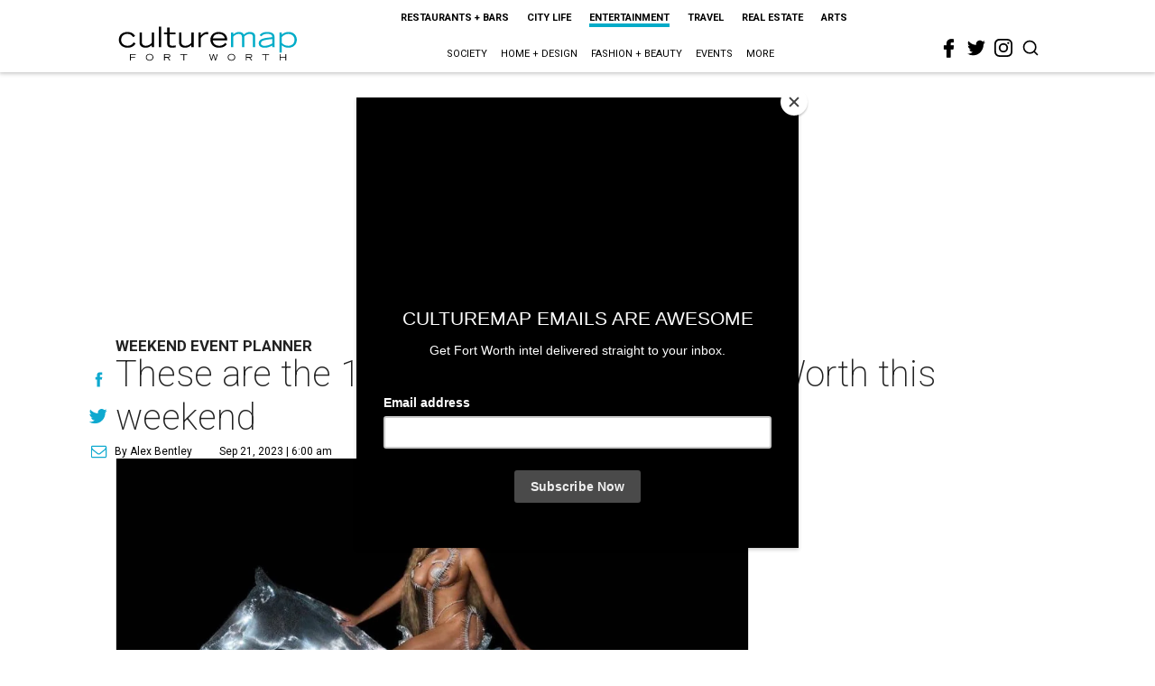

--- FILE ---
content_type: text/html; charset=utf-8
request_url: https://fortworth.culturemap.com/news/entertainment/weekend-beyonce-cliburn-nascar-fly/?rebelltitem=5
body_size: 72704
content:
<!DOCTYPE html><!-- Powered by RebelMouse. https://www.rebelmouse.com --><html lang="en"><head prefix="og: https://ogp.me/ns# article: https://ogp.me/ns/article#"><script type="application/ld+json">{"@context":"https://schema.org","@type":"NewsArticle","articleSection":"Entertainment","author":{"@type":"Person","description":"Alex Bentley isn’t a Dallas-Fort Worth native, but with all his experience in the area, he’s the next best thing. He received his bachelor’s degree from TCU, and after a five-year sojourn to work for the Florida Marlins in Miami, he returned to the area to get his master’s degree at UNT. Prior to joining CultureMap, he worked for Pegasus News, helping deliver hyper-local news to the internet masses. He uses that experience to make CultureMap the go-to site for everything to see and do in Texas.","identifier":"22243924","image":{"@type":"ImageObject","url":"https://fortworth.culturemap.com/media-library/eyJhbGciOiJIUzI1NiIsInR5cCI6IkpXVCJ9.eyJpbWFnZSI6Imh0dHBzOi8vYXNzZXRzLnJibC5tcy8zMTUzOTM1MC9vcmlnaW4uanBnIiwiZXhwaXJlc19hdCI6MTc4MTQ2MjcyN30.2oZK6AsvEQmgyQ8MXfllzUjo3S5fkJ2cW6l6tkdP21w/image.jpg?width=210"},"name":"Alex Bentley","url":"https://fortworth.culturemap.com/u/alex"},"dateModified":"2023-09-21T11:00:04Z","datePublished":"2023-09-21T11:00:04Z","description":"This weekend marks the beginning of fall, even if the temperatures don't yet reflect the seasonal change. With it this year in and around Fort Worth comes a music superstar, fall holiday events, dance productions, a cabaret show, NASCAR races, multiple other concerts, and more.","headline":"These are the 14 best things to do in Fort Worth this weekend","image":[{"@type":"ImageObject","height":600,"url":"https://fortworth.culturemap.com/media-library/fly-dance-company.jpg?id=34326750&width=980","width":1200}],"keywords":["festivals","kids","families","holidays","dance","music","concerts","exhibit","sports","races","symphony","event-planner"],"mainEntityOfPage":{"@id":"https://fortworth.culturemap.com/news/entertainment/weekend-beyonce-cliburn-nascar-fly/?rebelltitem=5","@type":"WebPage"},"publisher":{"@type":"Organization","logo":{"@type":"ImageObject","url":"https://fortworth.culturemap.com/media-library/eyJhbGciOiJIUzI1NiIsInR5cCI6IkpXVCJ9.eyJpbWFnZSI6Imh0dHBzOi8vYXNzZXRzLnJibC5tcy8zMTczMjk3NS9vcmlnaW4ucG5nIiwiZXhwaXJlc19hdCI6MTgwOTAyNzY1NX0.AEfbp1GQXsnHK9L_0sUr_EOS0BxZjHBUanVbaqA1q6w/image.png?width=210"},"name":"CultureMap Fort Worth"},"url":"https://fortworth.culturemap.com/news/entertainment/weekend-beyonce-cliburn-nascar-fly/?rebelltitem=5"}</script><meta charset="utf-8"/><link rel="canonical" href="https://fortworth.culturemap.com/news/entertainment/weekend-beyonce-cliburn-nascar-fly/"/><meta property="fb:app_id" content="200167090048537"/><meta name="twitter:site" content="@CultureMap Fort Worth"/><meta name="twitter:site:id" content="621318757"/><meta property="og:type" content="article"/><meta property="article:section" content="Entertainment"/><meta property="og:url" content="https://fortworth.culturemap.com/news/entertainment/weekend-beyonce-cliburn-nascar-fly/?rebelltitem=5"/><meta property="og:site_name" content="CultureMap Fort Worth"/><meta property="og:image" content="https://fortworth.culturemap.com/media-library/fly-dance-company.jpg?id=34326750&width=980"/><meta property="og:image:width" content="980"/><meta property="og:image:height" content="2000"/><meta property="og:title" content="These are the 14 best things to do in Fort Worth this weekend"/><meta property="og:description" content="This weekend marks the beginning of fall, even if the temperatures don&#39;t yet reflect the seasonal change. With it this year in and around Fort Worth comes a music superstar, fall holiday events, dance productions, a cabaret show, NASCAR races, multiple other concerts, and more."/><meta name="description" content="Weekend Event Planner"/><meta name="keywords" content="festivals, kids, families, holidays, dance, music, concerts, exhibit, sports, races, symphony, event-planner"/><meta name="referrer" content="always"/><meta name="twitter:card" content="summary"/><link rel="preconnect" href="https://assets.rebelmouse.io/" crossorigin="anonymous"/><link rel="preconnect" href="https://user-stats.rbl.ms/" crossorigin="anonymous"/><link rel="preconnect" href="https://pages-stats.rbl.ms/" crossorigin="anonymous"/><!--link rel="preload" href="https://static.rbl.ms/static/fonts/fontawesome/fontawesome-mini.woff" as="font" type="font/woff2" crossorigin--><script class="rm-i-script">window.REBELMOUSE_BOOTSTRAP_DATA = {"isUserLoggedIn": false, "site": {"id": 19034195, "isCommunitySite": false}, "runner": {"id": 19034195}, "post": {"id": 2665702710, "sections": [0, 552453697], "shareUrl": "https%3A%2F%2Ffortworth.culturemap.com%2Fnews%2Fentertainment%2Fweekend-beyonce-cliburn-nascar-fly%2F", "status": 0, "tags": ["festivals", "kids", "families", "holidays", "dance", "music", "concerts", "exhibit", "sports", "races", "symphony", "event-planner"]}, "path": "/news/entertainment/weekend-beyonce-cliburn-nascar-fly/", "pathParams": {"sections": "news/entertainment/", "slug": "weekend-beyonce-cliburn-nascar-fly"}, "resourceId": "pp_2665702710", "fbId": "200167090048537", "fbAppVersion": "v2.5", "clientGaId": "UA-9940336-8", "messageBusUri": "wss://messages.rebelmouse.io", "section": {"id": null}, "tag": {"slug": "event-planner", "isSection": false}, "fullBootstrapUrl": "/res/bootstrap/data.js?site_id=19034195\u0026resource_id=pp_2665702710\u0026path_params=%7B%22sections%22%3A%22news%2Fentertainment%2F%22%2C%22slug%22%3A%22weekend-beyonce-cliburn-nascar-fly%22%7D\u0026rebelltitem=5\u0026override_device=desktop\u0026post_id=2665702710", "whitelabel_menu": {}, "useRiver": false, "engine": {"recaptchaSiteKey": null, "lazyLoadShortcodeImages": true, "backButtonGoToPage": true, "changeParticleUrlScroll": false, "countKeepReadingAsPageview": true, "defaultVideoPlayer": "", "theoPlayerLibraryLocation": "", "trackPageViewOnParticleUrlScroll": false, "webVitalsSampleRate": 100, "overrideDevicePixelRatio": null, "image_quality_level": 50, "sendEventsToCurrentDomain": false, "enableLoggedOutUserTracking": false, "useSmartLinks2": true}};
    </script><script class="rm-i-script">window.REBELMOUSE_BASE_ASSETS_URL = "https://fortworth.culturemap.com/static/dist/social-ux/";
        window.REBELMOUSE_BASE_SSL_DOMAIN = "https://fortworth.culturemap.com";
        window.REBELMOUSE_TASKS_QUEUE = [];
        window.REBELMOUSE_LOW_TASKS_QUEUE = [];
        window.REBELMOUSE_LOWEST_TASKS_QUEUE = [];
        window.REBELMOUSE_ACTIVE_TASKS_QUEUE = [];
        window.REBELMOUSE_STDLIB = {};
        window.RM_OVERRIDES = {};
        window.RM_AD_LOADER = [];
    </script><script src="https://fortworth.culturemap.com/static/dist/social-ux/main.36c3749fa49db81ecd4f.bundle.mjs" class="rm-i-script" type="module" async="async" data-js-app="true" data-src-host="https://fortworth.culturemap.com" data-src-file="main.mjs"></script><script src="https://fortworth.culturemap.com/static/dist/social-ux/main.d0b30db35abc6251a38d.bundle.js" class="rm-i-script" nomodule="nomodule" defer="defer" data-js-app="true" data-src-host="https://fortworth.culturemap.com" data-src-file="main.js"></script><script src="https://fortworth.culturemap.com/static/dist/social-ux/runtime.5f2854bedb02943ff2a5.bundle.mjs" class="rm-i-script" type="module" async="async" data-js-app="true" data-src-host="https://fortworth.culturemap.com" data-src-file="runtime.mjs"></script><script src="https://fortworth.culturemap.com/static/dist/social-ux/runtime.5fe7c9a46d72403f8fd3.bundle.js" class="rm-i-script" nomodule="nomodule" defer="defer" data-js-app="true" data-src-host="https://fortworth.culturemap.com" data-src-file="runtime.js"></script><!-- we collected enough need to fix it first before turn in back on--><!--script src="//cdn.ravenjs.com/3.16.0/raven.min.js" crossorigin="anonymous"></script--><!--script type="text/javascript">
        Raven.config('https://6b64f5cc8af542cbb920e0238864390a@sentry.io/147999').install();
    </script--><script class="rm-i-script">
        if ('serviceWorker' in navigator) {
          window.addEventListener('load', function() {
            navigator.serviceWorker.register('/sw.js').then(function(registration) {
              console.log('ServiceWorker registration successful with scope: ', registration.scope);
            }, function(err) {
              console.log('ServiceWorker registration failed: ', err);
            });
          });
        } else {
          console.log('ServiceWorker not enabled');
        }
    </script><script class="rm-i-script">
        // fallback error prone google tag setup
        var googletag = googletag || {};
        googletag.cmd = googletag.cmd || [];
    </script><meta http-equiv="X-UA-Compatible" content="IE=edge"/><link rel="alternate" type="application/rss+xml" title="CultureMap Fort Worth" href="/feeds/news/entertainment.rss"/><meta name="viewport" content="width=device-width,initial-scale=1,minimum-scale=1.0"/><!-- TODO: move the default value from here --><title>These are the 14 best things to do in Fort Worth this weekend - CultureMap Fort Worth</title><style class="rm-i-styles">
        article,aside,details,figcaption,figure,footer,header,hgroup,nav,section{display:block;}audio,canvas,video{display:inline-block;}audio:not([controls]){display:none;}[hidden]{display:none;}html{font-size:100%;-webkit-text-size-adjust:100%;-ms-text-size-adjust:100%;}body{margin:0;font-size:1em;line-height:1.4;}body,button,input,select,textarea{font-family:Tahoma,sans-serif;color:#5A5858;}::-moz-selection{background:#145A7C;color:#fff;text-shadow:none;}::selection{background:#145A7C;color:#fff;text-shadow:none;}:focus{outline:5px auto #2684b1;}a:hover,a:active{outline:0;}abbr[title]{border-bottom:1px dotted;}b,strong{font-weight:bold;}blockquote{margin:1em 40px;}dfn{font-style:italic;}hr{display:block;height:1px;border:0;border-top:1px solid #ccc;margin:1em 0;padding:0;}ins{background:#ff9;color:#000;text-decoration:none;}mark{background:#ff0;color:#000;font-style:italic;font-weight:bold;}pre,code,kbd,samp{font-family:monospace,serif;_font-family:'courier new',monospace;font-size:1em;}pre{white-space:pre;white-space:pre-wrap;word-wrap:break-word;}q{quotes:none;}q:before,q:after{content:"";content:none;}small{font-size:85%;}sub,sup{font-size:75%;line-height:0;position:relative;vertical-align:baseline;}sup{top:-0.5em;}sub{bottom:-0.25em;}ul,ol{margin:1em 0;padding:0 0 0 40px;}dd{margin:0 0 0 40px;}nav ul,nav ol{list-style:none;list-style-image:none;margin:0;padding:0;}img{border:0;-ms-interpolation-mode:bicubic;vertical-align:middle;}svg:not(:root){overflow:hidden;}figure{margin:0;}form{margin:0;}fieldset{border:0;margin:0;padding:0;}label{cursor:pointer;}legend{border:0;padding:0;}button,input{line-height:normal;}button,input[type="button"],input[type="reset"],input[type="submit"]{cursor:pointer;-webkit-appearance:button;}input[type="checkbox"],input[type="radio"]{box-sizing:border-box;padding:0;}input[type="search"]{-webkit-appearance:textfield;box-sizing:content-box;}input[type="search"]::-webkit-search-decoration{-webkit-appearance:none;}button::-moz-focus-inner,input::-moz-focus-inner{border:0;padding:0;}textarea{overflow:auto;vertical-align:top;resize:vertical;}input:invalid,textarea:invalid{background-color:#fccfcc;}table{border-collapse:collapse;border-spacing:0;}td{vertical-align:top;}.ir{display:block;border:0;text-indent:-999em;overflow:hidden;background-color:transparent;background-repeat:no-repeat;text-align:left;direction:ltr;}.ir br{display:none;}.hidden{display:none !important;visibility:hidden;}.visuallyhidden{border:0;clip:rect(0 0 0 0);height:1px;margin:-1px;overflow:hidden;padding:0;position:absolute;width:1px;}.visuallyhidden.focusable:active,.visuallyhidden.focusable:focus{clip:auto;height:auto;margin:0;overflow:visible;position:static;width:auto;}.invisible{visibility:hidden;}.clearfix:before,.clearfix:after{content:"";display:table;}.clearfix:after{clear:both;}.clearfix{zoom:1;}.zindex20{z-index:20;}.zindex30{z-index:30;}.zindex40{z-index:40;}.zindex50{z-index:50;}html{font-size:19pxpx;font-family:Roboto;line-height:1.5;color:rgba(34, 34, 34, 1);font-weight:normal;}body,button,input,select,textarea{font-family:Roboto;color:rgba(34, 34, 34, 1);}.col,body{font-size:1.6rem;line-height:1.5;}a{color:#0ea9cf;text-decoration:none;}a:hover{color:rgba(0, 0, 0, 1);text-decoration:none;}.with-primary-color{color:#0ea9cf;}.with-primary-color:hover{color:rgba(0, 0, 0, 1);}.js-tab,.js-keep-reading,.js-toggle{cursor:pointer;}.noselect{-webkit-touch-callout:none;-webkit-user-select:none;-khtml-user-select:none;-moz-user-select:none;-ms-user-select:none;user-select:none;}.tabs__tab{display:inline-block;padding:10px;}.tabs__tab-content{display:none;}.tabs__tab-content.active{display:block;}button:focus,input[type="text"],input[type="email"]{outline:0;}audio,canvas,iframe,img,svg,video{vertical-align:middle;max-width:100%;}textarea{resize:vertical;}.main{background-color:rgba(255, 255, 255, 1);position:relative;overflow:hidden;}.valign-wrapper{display:-webkit-flex;display:-ms-flexbox;display:flex;-webkit-align-items:center;-ms-flex-align:center;align-items:center;}.valign-wrapper .valign{display:block;}#notification{position:fixed;}.article-module__controls-placeholder{position:absolute;}.display-block{display:block;}.cover-all{position:absolute;width:100%;height:100%;}.full-width{width:100%;}.fa{font-family:FontAwesome,"fontawesome-mini" !important;}.fa.fa-instagram{font-size:1.15em;}.fa-googleplus:before{content:"\f0d5";}.post-partial,.overflow-visible{overflow:visible !important;}.attribute-data{margin:0 10px 10px 0;padding:5px 10px;background-color:#0ea9cf;color:white;border-radius:3px;margin-bottom:10px;display:inline-block;}.attribute-data[value=""]{display:none;}.badge{display:inline-block;overflow:hidden;}.badge-image{border-radius:100%;}.js-expandable.expanded .js-expand,.js-expandable:not(.expanded) .js-contract{display:none;}.js-scroll-trigger{display:block;width:100%;}.sticky-target:not(.legacy){position:fixed;opacity:0;top:0;will-change:transform;transform:translate3d(0px,0px,0px);}.sticky-target.legacy{position:relative;}.sticky-target.legacy.sticky-active{position:fixed;}.color-inherit:hover,.color-inherit{color:inherit;}.js-appear-on-expand{transition:all 350ms;height:0;overflow:hidden;opacity:0;}.content-container{display:none;}.expanded .content-container{display:block;}.expanded .js-appear-on-expand{opacity:1;height:auto;}.logged-out-user .js-appear-on-expand{height:0;opacity:0;}.h1,.h2{margin:0;padding:0;font-size:1em;font-weight:normal;}.lazyload-placeholder{display:none;position:absolute;text-align:center;background:rgba(0,0,0,0.1);top:0;bottom:0;left:0;right:0;}div[runner-lazy-loading] .lazyload-placeholder,iframe[runner-lazy-loading] + .lazyload-placeholder{display:block;}.abs-pos-center{position:absolute;top:0;bottom:0;left:0;right:0;margin:auto;}.relative{position:relative;}.runner-spinner{position:absolute;top:0;bottom:0;left:0;right:0;margin:auto;width:50px;}.runner-spinner:before{content:"";display:block;padding-top:100%;}.rm-non-critical-loaded .runner-spinner-circular{animation:rotate 2s linear infinite;height:100%;transform-origin:center center;width:100%;position:absolute;top:0;bottom:0;left:0;right:0;margin:auto;}.position-relative{position:relative;}.collection-button{display:inline-block;}.rm-non-critical-loaded .runner-spinner-path{stroke-dasharray:1,200;stroke-dashoffset:0;animation:dash 1.5s ease-in-out infinite,color 6s ease-in-out infinite;stroke-linecap:round;}.pagination-container .pagination-wrapper{display:flex;align-items:center;}.pagination-container .pagination-wrapper a{color:rgba(59,141,242,1);margin:0 5px;}@keyframes rotate{100%{transform:rotate(360deg);}}@keyframes dash{0%{stroke-dasharray:1,200;stroke-dashoffset:0;}50%{stroke-dasharray:89,200;stroke-dashoffset:-35px;}100%{stroke-dasharray:89,200;stroke-dashoffset:-124px;}}@keyframes color{100%,0%{stroke:rgba(255,255,255,1);}40%{stroke:rgba(255,255,255,0.6);}66%{stroke:rgba(255,255,255,0.9);}80%,90%{stroke:rgba(255,255,255,0.7);}}.js-section-loader-feature-container > .slick-list > .slick-track > .slick-slide:not(.slick-active){height:0;visibility:hidden;}.rebellt-item-media-container .instagram-media{margin-left:auto !important;margin-right:auto !important;}.js-hidden-panel{position:fixed;top:0;left:0;right:0;transition:all 300ms;z-index:10;}.js-hidden-panel.active{transform:translate3d(0,-100%,0);}.content{margin-left:auto;margin-right:auto;max-width:1100px;width:90%;}.ad-tag{text-align:center;}.ad-tag__inner{display:inline-block;}.content .ad-tag{margin-left:-5%;margin-right:-5%;}@media (min-width:768px){.content .ad-tag{margin-left:auto;margin-right:auto;}}.user-prefs{display:none;}.no-mb:not(:last-child){margin-bottom:0;}.no-mt:not(:first-child){margin-top:0;}.sm-mt-0:not(:empty):before,.sm-mt-1:not(:empty):before,.sm-mt-2:not(:empty):before,.sm-mb-0:not(:empty):after,.sm-mb-1:not(:empty):after,.sm-mb-2:not(:empty):after,.md-mt-0:not(:empty):before,.md-mt-1:not(:empty):before,.md-mt-2:not(:empty):before,.md-mb-0:not(:empty):after,.md-mb-1:not(:empty):after,.md-mb-2:not(:empty):after,.lg-mt-0:not(:empty):before,.lg-mt-1:not(:empty):before,.lg-mt-2:not(:empty):before,.lg-mb-0:not(:empty):after,.lg-mb-1:not(:empty):after,.lg-mb-2:not(:empty):after{content:'';display:block;overflow:hidden;}.sm-mt-0:not(:empty):before{margin-bottom:0;}.sm-mt-0 > *{margin-top:0;}.sm-mt-1:not(:empty):before{margin-bottom:-10px;}.sm-mt-1 > *{margin-top:10px;}.sm-mt-2:not(:empty):before{margin-bottom:-20px;}.sm-mt-2 > *{margin-top:20px;}.sm-mb-0:not(:empty):after{margin-top:0;}.sm-mb-0 > *{margin-bottom:0;}.sm-mb-1:not(:empty):after{margin-top:-10px;}.sm-mb-1 > *{margin-bottom:10px;}.sm-mb-2:not(:empty):after{margin-top:-20px;}.sm-mb-2 > *{margin-bottom:20px;}@media (min-width:768px){.md-mt-0:not(:empty):before{margin-bottom:0;}.md-mt-0 > *{margin-top:0;}.md-mt-1:not(:empty):before{margin-bottom:-10px;}.md-mt-1 > *{margin-top:10px;}.md-mt-2:not(:empty):before{margin-bottom:-20px;}.md-mt-2 > *{margin-top:20px;}.md-mb-0:not(:empty):after{margin-top:0;}.md-mb-0 > *{margin-bottom:0;}.md-mb-1:not(:empty):after{margin-top:-10px;}.md-mb-1 > *{margin-bottom:10px;}.md-mb-2:not(:empty):after{margin-top:-20px;}.md-mb-2 > *{margin-bottom:20px;}}@media (min-width:1024px){.lg-mt-0:not(:empty):before{margin-bottom:0;}.lg-mt-0 > *{margin-top:0;}.lg-mt-1:not(:empty):before{margin-bottom:-10px;}.lg-mt-1 > *{margin-top:10px;}.lg-mt-2:not(:empty):before{margin-bottom:-20px;}.lg-mt-2 > *{margin-top:20px;}.lg-mb-0:not(:empty):after{margin-top:0;}.lg-mb-0 > *{margin-bottom:0;}.lg-mb-1:not(:empty):after{margin-top:-10px;}.lg-mb-1 > *{margin-bottom:10px;}.lg-mb-2:not(:empty):after{margin-top:-20px;}.lg-mb-2 > *{margin-bottom:20px;}}.sm-cp-0{padding:0;}.sm-cp-1{padding:10px;}.sm-cp-2{padding:20px;}@media (min-width:768px){.md-cp-0{padding:0;}.md-cp-1{padding:10px;}.md-cp-2{padding:20px;}}@media (min-width:1024px){.lg-cp-0{padding:0;}.lg-cp-1{padding:10px;}.lg-cp-2{padding:20px;}}.mb-2 > *{margin-bottom:20px;}.mb-2 > :last-child{margin-bottom:0;}.v-sep > *{margin-bottom:20px;}@media (min-width:768px){.v-sep > *{margin-bottom:40px;}}.v-sep > *:last-child{margin-bottom:0;}@media only screen and (max-width:767px){.hide-mobile{display:none !important;}}@media only screen and (max-width:1023px){.hide-tablet-and-mobile{display:none !important;}}@media only screen and (min-width:768px){.hide-tablet-and-desktop{display:none !important;}}@media only screen and (min-width:768px) and (max-width:1023px){.hide-tablet{display:none !important;}}@media only screen and (min-width:1024px){.hide-desktop{display:none !important;}}.row.px10{margin-left:-10px;margin-right:-10px;}.row.px10 > .col{padding-left:10px;padding-right:10px;}.row.px20{margin-left:-20px;margin-right:-20px;}.row.px20 > .col{padding-left:20px;padding-right:20px;}.row{margin-left:auto;margin-right:auto;overflow:hidden;}.row:after{content:'';display:table;clear:both;}.row:not(:empty){margin-bottom:-20px;}.col{margin-bottom:20px;}@media (min-width:768px){.col{margin-bottom:40px;}.row:not(:empty){margin-bottom:-40px;}}.row .col{float:left;box-sizing:border-box;}.row .col.pull-right{float:right;}.row .col.s1{width:8.3333333333%;}.row .col.s2{width:16.6666666667%;}.row .col.s3{width:25%;}.row .col.s4{width:33.3333333333%;}.row .col.s5{width:41.6666666667%;}.row .col.s6{width:50%;}.row .col.s7{width:58.3333333333%;}.row .col.s8{width:66.6666666667%;}.row .col.s9{width:75%;}.row .col.s10{width:83.3333333333%;}.row .col.s11{width:91.6666666667%;}.row .col.s12{width:100%;}@media only screen and (min-width:768px){.row .col.m1{width:8.3333333333%;}.row .col.m2{width:16.6666666667%;}.row .col.m3{width:25%;}.row .col.m4{width:33.3333333333%;}.row .col.m5{width:41.6666666667%;}.row .col.m6{width:50%;}.row .col.m7{width:58.3333333333%;}.row .col.m8{width:66.6666666667%;}.row .col.m9{width:75%;}.row .col.m10{width:83.3333333333%;}.row .col.m11{width:91.6666666667%;}.row .col.m12{width:100%;}}@media only screen and (min-width:1024px){.row .col.l1{width:8.3333333333%;}.row .col.l2{width:16.6666666667%;}.row .col.l3{width:25%;}.row .col.l4{width:33.3333333333%;}.row .col.l5{width:41.6666666667%;}.row .col.l6{width:50%;}.row .col.l7{width:58.3333333333%;}.row .col.l8{width:66.6666666667%;}.row .col.l9{width:75%;}.row .col.l10{width:83.3333333333%;}.row .col.l11{width:91.6666666667%;}.row .col.l12{width:100%;}}.widget{position:relative;box-sizing:border-box;}.widget:hover .widget__headline a{color:rgba(0, 0, 0, 1);}.widget__headline{font-family:"Crimson Pro";color:rgba(34, 34, 34, 1);cursor:pointer;}.widget__headline-text{font-family:inherit;color:inherit;word-break:break-word;}.widget__section-text{display:block;}.image,.widget__image{background-position:center;background-repeat:no-repeat;background-size:cover;display:block;z-index:0;}.widget__play{position:absolute;width:100%;height:100%;text-align:center;}.rm-widget-image-holder{position:relative;}.rm-video-holder{position:absolute;width:100%;height:100%;top:0;left:0;}.rm-zindex-hidden{display:none;z-index:-1;}.rm-widget-image-holder .widget__play{top:0;left:0;}.image.no-image{background-color:#e4e4e4;}.widget__video{position:relative;}.widget__video .rm-scrop-spacer{padding-bottom:56.25%;}.widget__video.rm-video-tiktok{max-width:605px;}.widget__video video,.widget__video iframe{position:absolute;top:0;left:0;height:100%;}.widget__product-vendor{font-size:1.5em;line-height:1.5;margin:25px 0;}.widget__product-buy-link{margin:15px 0;}.widget__product-buy-link-btn{background-color:#000;color:#fff;display:inline-block;font-size:1.6rem;line-height:1em;padding:1.25rem;font-weight:700;}.widget__product-buy-btn:hover{color:#fff;}.widget__product-price{font-size:1.5em;line-height:1.5;margin:25px 0;}.widget__product-compare-at-price{text-decoration:line-through;}.rebellt-item.is--mobile,.rebellt-item.is--tablet{margin-bottom:0.85em;}.rebellt-item.show_columns_on_mobile.col2,.rebellt-item.show_columns_on_mobile.col3{display:inline-block;vertical-align:top;}.rebellt-item.show_columns_on_mobile.col2{width:48%;}.rebellt-item.show_columns_on_mobile.col3{width:32%;}@media only screen and (min-width:768px){.rebellt-item.col2:not(.show_columns_on_mobile),.rebellt-item.col3:not(.show_columns_on_mobile){display:inline-block;vertical-align:top;}.rebellt-item.col2:not(.show_columns_on_mobile){width:48%;}.rebellt-item.col3:not(.show_columns_on_mobile){width:32%;}}.rebellt-item.parallax{background-size:cover;background-attachment:fixed;position:relative;left:calc(-50vw + 50%);width:100vw;min-height:100vh;padding:0 20%;box-sizing:border-box;max-width:inherit;text-align:center;z-index:3;}.rebellt-item.parallax.is--mobile{background-position:center;margin-bottom:0;padding:0 15%;}.rebellt-item.parallax.has-description:before,.rebellt-item.parallax.has-description:after{content:"";display:block;padding-bottom:100%;}.rebellt-item.parallax.has-description.is--mobile:before,.rebellt-item.parallax.has-description.is--mobile:after{padding-bottom:90vh;}.rebellt-item.parallax h3,.rebellt-item.parallax p{color:white;text-shadow:1px 0 #000;}.rebellt-item.parallax.is--mobile p{font-size:18px;font-weight:400;}.rebellt-ecommerce h3{font-size:1.8em;margin-bottom:15px;}.rebellt-ecommerce--vendor{font-size:1.5em;line-height:1.5;margin:25px 0;}.rebellt-ecommerce--price{font-size:1.5em;line-height:1.5;margin:25px 0;}.rebellt-ecommerce--compare-at-price{text-decoration:line-through;}.rebellt-ecommerce--buy{margin:15px 0;}.rebellt-ecommerce--btn{background-color:#000;color:#fff;display:inline-block;font-size:1.6rem;line-height:1em;padding:1.25rem;font-weight:700;}.rebellt-ecommerce--btn:hover{color:#fff;}.rebelbar.skin-simple{height:50px;line-height:50px;color:rgba(34, 34, 34, 1);font-size:1.2rem;border-left:none;border-right:none;background-color:#fff;}.rebelbar.skin-simple .rebelbar__inner{position:relative;height:100%;margin:0 auto;padding:0 20px;max-width:1300px;}.rebelbar.skin-simple .logo{float:left;}.rebelbar.skin-simple .logo__image{max-height:50px;max-width:190px;}.rebelbar--fake.skin-simple{position:relative;border-color:#fff;}.rebelbar--fixed.skin-simple{position:absolute;width:100%;z-index:3;}.with-fixed-header .rebelbar--fixed.skin-simple{position:fixed;top:0;}.rebelbar.skin-simple .rebelbar__menu-toggle{position:relative;cursor:pointer;float:left;text-align:center;font-size:0;width:50px;margin-left:-15px;height:100%;color:rgba(34, 34, 34, 1);}.rebelbar.skin-simple i{vertical-align:middle;display:inline-block;font-size:20px;}.rebelbar.skin-simple .rebelbar__menu-toggle:hover{color:rgba(0, 0, 0, 1);}.rebelbar.skin-simple .rebelbar__section-links{display:none;padding:0 100px 0 40px;overflow:hidden;height:100%;}.rebelbar.skin-simple .rebelbar__section-list{margin:0 -15px;height:100%;}.rebelbar.skin-simple .rebelbar__section-links li{display:inline-block;padding:0 15px;text-align:left;}.rebelbar.skin-simple .rebelbar__section-link{color:rgba(34, 34, 34, 1);display:block;font-size:1.8rem;font-weight:400;text-decoration:none;}.rebelbar.skin-simple .rebelbar__section-link:hover{color:rgba(0, 0, 0, 1);}.rebelbar.skin-simple .rebelbar__sharebar.sharebar{display:none;}.rebelbar.skin-simple .rebelbar__section-list.js--active .rebelbar__more-sections-button{visibility:visible;}.rebelbar.skin-simple .rebelbar__more-sections-button{cursor:pointer;visibility:hidden;}.rebelbar.skin-simple #rebelbar__more-sections{visibility:hidden;position:fixed;line-height:70px;left:0;width:100%;background-color:#1f1f1f;}.rebelbar.skin-simple #rebelbar__more-sections a{color:white;}.rebelbar.skin-simple #rebelbar__more-sections.opened{visibility:visible;}@media only screen and (min-width:768px){.rebelbar.skin-simple .rebelbar__menu-toggle{margin-right:15px;}.rebelbar.skin-simple{height:100px;line-height:100px;font-weight:700;}.rebelbar.skin-simple .logo__image{max-width:350px;max-height:100px;}.rebelbar.skin-simple .rebelbar__inner{padding:0 40px;}.rebelbar.skin-simple .rebelbar__sharebar.sharebar{float:left;margin-top:20px;margin-bottom:20px;padding-left:40px;}}@media (min-width:960px){.rebelbar.skin-simple .rebelbar__section-links{display:block;}.with-floating-shares .rebelbar.skin-simple .search-form{display:none;}.with-floating-shares .rebelbar.skin-simple .rebelbar__sharebar.sharebar{display:block;}.with-floating-shares .rebelbar.skin-simple .rebelbar__section-links{display:none;}}.menu-global{display:none;width:100%;position:fixed;z-index:3;color:white;background-color:#1a1a1a;height:100%;font-size:1.8rem;overflow-y:auto;overflow-x:hidden;line-height:1.6em;}@media (min-width:768px){.menu-global{display:block;max-width:320px;top:0;-webkit-transform:translate(-320px,0);transform:translate(-320px,0);transform:translate3d(-320px,0,0);}.menu-global,.all-content-wrapper{transition:transform .2s cubic-bezier(.2,.3,.25,.9);}}.menu-overlay{position:fixed;top:-100%;left:0;height:0;width:100%;cursor:pointer;visibility:hidden;opacity:0;transition:opacity 200ms;}.menu-opened .menu-overlay{visibility:visible;height:100%;z-index:1;opacity:1;top:0;}@media only screen and (min-width:768px){.menu-opened .menu-overlay{z-index:10;background:rgba(255,255,255,.6);}}@media (min-width:960px){.logged-out-user .rebelbar.skin-simple .menu-overlay{display:none;}}@media (min-width:600px){.rm-resized-container-5{width:5%;}.rm-resized-container-10{width:10%;}.rm-resized-container-15{width:15%;}.rm-resized-container-20{width:20%;}.rm-resized-container-25{width:25%;}.rm-resized-container-30{width:30%;}.rm-resized-container-35{width:35%;}.rm-resized-container-40{width:40%;}.rm-resized-container-45{width:45%;}.rm-resized-container-50{width:50%;}.rm-resized-container-55{width:55%;}.rm-resized-container-60{width:60%;}.rm-resized-container-65{width:65%;}.rm-resized-container-70{width:70%;}.rm-resized-container-75{width:75%;}.rm-resized-container-80{width:80%;}.rm-resized-container-85{width:85%;}.rm-resized-container-90{width:90%;}.rm-resized-container-95{width:95%;}.rm-resized-container-100{width:100%;}}.rm-embed-container{position:relative;}.rm-embed-container.rm-embed-instagram{max-width:540px;}.rm-embed-container.rm-embed-tiktok{max-width:572px;min-height:721px;}.rm-embed-container.rm-embed-tiktok blockquote,.rm-embed-twitter blockquote{all:revert;}.rm-embed-container.rm-embed-tiktok blockquote{margin-left:0;margin-right:0;position:relative;}.rm-embed-container.rm-embed-tiktok blockquote,.rm-embed-container.rm-embed-tiktok blockquote > iframe,.rm-embed-container.rm-embed-tiktok blockquote > section{width:100%;min-height:721px;display:block;}.rm-embed-container.rm-embed-tiktok blockquote > section{position:absolute;top:0;left:0;right:0;bottom:0;display:flex;align-items:center;justify-content:center;flex-direction:column;text-align:center;}.rm-embed-container.rm-embed-tiktok blockquote > section:before{content:"";display:block;width:100%;height:300px;border-radius:8px;}.rm-embed-container > .rm-embed,.rm-embed-container > .rm-embed-holder{position:absolute;top:0;left:0;}.rm-embed-holder{display:block;height:100%;width:100%;display:flex;align-items:center;}.rm-embed-container > .rm-embed-spacer{display:block;}.rm-embed-twitter{max-width:550px;margin-top:10px;margin-bottom:10px;}.rm-embed-twitter blockquote{position:relative;height:100%;width:100%;flex-direction:column;display:flex;align-items:center;justify-content:center;flex-direction:column;text-align:center;}.rm-embed-twitter:not(.rm-off) .twitter-tweet{margin:0 !important;}.logo__image,.image-element__img,.rm-lazyloadable-image{max-width:100%;height:auto;}.logo__image,.image-element__img{width:auto;}@media (max-width:768px){.rm-embed-spacer.rm-embed-spacer-desktop{display:none;}}@media (min-width:768px){.rm-embed-spacer.rm-embed-spacer-mobile{display:none;}}.sharebar{margin:0 -4px;padding:0;font-size:0;line-height:0;}.sharebar a{color:#fff;}.sharebar a:hover{text-decoration:none;color:#fff;}.sharebar .share,.sharebar .share-plus{display:inline-block;margin:0 4px;font-size:14px;font-weight:400;padding:0 10px;width:20px;min-width:20px;height:40px;line-height:38px;text-align:center;vertical-align:middle;border-radius:2px;}.sharebar .share-plus i,.sharebar .share i{display:inline-block;vertical-align:middle;}.sharebar .hide-button{display:none;}.sharebar.enable-panel .hide-button{display:inline-block;}.sharebar.enable-panel .share-plus{display:none;}.sharebar.with-first-button-caption:not(.enable-panel) .share:first-child{width:68px;}.sharebar.with-first-button-caption:not(.enable-panel) .share:first-child:after{content:'Share';padding-left:5px;vertical-align:middle;}.sharebar--fixed{display:none;position:fixed;bottom:0;z-index:1;text-align:center;width:100%;left:0;margin:20px auto;}.with-floating-shares .sharebar--fixed{display:block;}.sharebar.fly_shared:not(.enable-panel) .share:nth-child(5){display:none;}.share-media-panel .share-media-panel-pinit{position:absolute;right:0;bottom:0;background-color:transparent;}.share-media-panel-pinit_share{background-image:url('/static/img/whitelabel/runner/spritesheets/pin-it-sprite.png');background-color:#BD081C;background-position:-1px -17px;border-radius:4px;float:right;height:34px;margin:7px;width:60px;background-size:194px auto;}.share-media-panel-pinit_share:hover{opacity:.9;}@media (min-width:768px){.sharebar .share-plus .fa,.sharebar .share .fa{font-size:22px;}.sharebar .share,.sharebar .share-plus{padding:0 15px;width:30px;min-width:30px;height:60px;line-height:60px;margin:0 4px;font-size:16px;}.sharebar.with-first-button-caption:not(.enable-panel) .share:first-child{width:180px;}.sharebar.with-first-button-caption:not(.enable-panel) .share:first-child:after{content:'Share this story';padding-left:10px;vertical-align:middle;text-transform:uppercase;}.share-media-panel-pinit_share{background-position:-60px -23px;height:45px;margin:10px;width:80px;}}.action-btn{display:block;font-size:1.6rem;color:#0ea9cf;cursor:pointer;border:2px solid #0ea9cf;border-color:#0ea9cf;border-radius:2px;line-height:1em;padding:1.6rem;font-weight:700;text-align:center;}.action-btn:hover{color:rgba(0, 0, 0, 1);border:2px solid rgba(0, 0, 0, 1);border-color:rgba(0, 0, 0, 1);}.section-headline__text{font-size:3rem;font-weight:700;line-height:1;}.section-headline__text{color:rgba(34, 34, 34, 1);}@media (min-width:768px){.section-headline__text{font-size:3.6rem;}.content__main .section-headline__text{margin-top:-.3rem;margin-bottom:2rem;}}.module-headline__text{font-size:3rem;font-weight:700;color:#808080;}@media (min-width:768px){.module-headline__text{font-size:3.6rem;}}.search-form{position:absolute;top:0;right:20px;z-index:1;}.search-form__text-input{display:none;height:42px;font-size:1.3rem;background-color:#f4f4f4;border:none;color:#8f8f8f;text-indent:10px;padding:0;width:220px;position:absolute;right:-10px;top:0;bottom:0;margin:auto;}.search-form .search-form__submit{display:none;position:relative;border:none;bottom:2px;background-color:transparent;}.search-form__text-input:focus,.search-form__submit:focus{border:0 none;-webkit-box-shadow:none;-moz-box-shadow:none;box-shadow:none;outline:0 none;}.show-search .search-form__close{position:absolute;display:block;top:0;bottom:0;margin:auto;height:1rem;right:-28px;}.search-form__open{vertical-align:middle;bottom:2px;display:inline-block;position:relative;color:rgba(34, 34, 34, 1);font-size:1.9rem;}.show-search .search-form__text-input{display:block;}.show-search .search-form__submit{display:inline-block;vertical-align:middle;padding:0;color:rgba(34, 34, 34, 1);font-size:1.9rem;}.search-form__close,.show-search .search-form__open{display:none;}.quick-search{display:block;border-bottom:1px solid #d2d2d2;padding:24px 0 28px;margin-bottom:20px;position:relative;}.quick-search__submit{background-color:transparent;border:0;padding:0;margin:0;position:absolute;zoom:.75;color:#000;}.quick-search__input{background-color:transparent;border:0;padding:0;font-size:1.5rem;font-weight:700;line-height:3em;padding-left:40px;width:100%;box-sizing:border-box;}@media (min-width:768px){.search-form{right:40px;}.quick-search{margin-bottom:40px;padding:0 0 20px;}.quick-search__submit{zoom:1;}.quick-search__input{line-height:2.2em;padding-left:60px;}}.search-widget{position:relative;}.search-widget__input,.search-widget__submit{border:none;padding:0;margin:0;color:rgba(34, 34, 34, 1);background:transparent;font-size:inherit;line-height:inherit;}.social-links__link{display:inline-block;padding:12px;line-height:0;width:25px;height:25px;border-radius:50%;margin:0 6px;font-size:1.5em;text-align:center;position:relative;vertical-align:middle;color:white;}.social-links__link:hover{color:white;}.social-links__link > span{position:absolute;top:0;left:0;right:0;bottom:0;margin:auto;height:1em;}.article__body{font-family:"Crimson Pro";}.body-description .horizontal-rule{border-top:2px solid #eee;}.article-content blockquote{border-left:5px solid #0ea9cf;border-left-color:#0ea9cf;color:#656565;padding:0 0 0 25px;margin:1em 0 1em 25px;}.article__splash-custom{position:relative;}.body hr{display:none;}.article-content .media-caption{color:#9a9a9a;font-size:1.4rem;line-height:2;}.giphy-image{margin-bottom:0;}.article-body a{word-wrap:break-word;}.article-content .giphy-image__credits-wrapper{margin:0;}.article-content .giphy-image__credits{color:#000;font-size:1rem;}.article-content .image-media,.article-content .giphy-image .media-photo-credit{display:block;}.tags{color:#0ea9cf;margin:0 -5px;}.tags__item{margin:5px;display:inline-block;}.tags .tags__item{line-height:1;}.slideshow .carousel-control{overflow:hidden;}.shortcode-media .media-caption,.shortcode-media .media-photo-credit{display:block;}@media (min-width:768px){.tags{margin:0 -10px;}.tags__item{margin:10px;}.article-content__comments-wrapper{border-bottom:1px solid #d2d2d2;margin-bottom:20px;padding-bottom:40px;}}.subscription-widget{background:#0ea9cf;padding:30px;}.subscription-widget .module-headline__text{text-align:center;font-size:2rem;font-weight:400;color:#fff;}.subscription-widget .social-links{margin-left:-10px;margin-right:-10px;text-align:center;font-size:0;}.subscription-widget .social-links__link{display:inline-block;vertical-align:middle;width:39px;height:39px;color:#fff;box-sizing:border-box;border-radius:50%;font-size:20px;margin:0 5px;line-height:35px;background:transparent;border:2px solid #fff;border-color:#fff;}.subscription-widget .social-links__link:hover{color:rgba(0, 0, 0, 1);border-color:rgba(0, 0, 0, 1);background:transparent;}.subscription-widget .social-links__link .fa-instagram{margin:5px 0 0 1px;}.subscription-widget__site-links{margin:30px -5px;text-align:center;font-size:.8em;}.subscription-widget__site-link{padding:0 5px;color:inherit;}.newsletter-element__form{text-align:center;position:relative;max-width:500px;margin-left:auto;margin-right:auto;}.newsletter-element__submit,.newsletter-element__input{border:0;padding:10px;font-size:1.6rem;font-weight:500;height:40px;line-height:20px;margin:0;}.newsletter-element__submit{background:#808080;color:#fff;position:absolute;top:0;right:0;}.newsletter-element__submit:hover{opacity:.9;}.newsletter-element__input{background:#f4f4f4;width:100%;color:#8f8f8f;padding-right:96px;box-sizing:border-box;}.gdpr-cookie-wrapper{position:relative;left:0;right:0;padding:.5em;box-sizing:border-box;}.gdpr-cookie-controls{text-align:right;}.runner-authors-list{margin-top:0;margin-bottom:0;padding-left:0;list-style-type:none;}.runner-authors-author-wrapper{display:flex;flex-direction:row;flex-wrap:nowrap;justify-content:flex-start;align-items:stretch;align-content:stretch;}.runner-authors-avatar-thumb{display:inline-block;border-radius:100%;width:55px;height:55px;background-repeat:no-repeat;background-position:center;background-size:cover;overflow:hidden;}.runner-authors-avatar-thumb img{width:100%;height:100%;display:block;object-fit:cover;border-radius:100%;}.runner-authors-avatar-fallback{display:flex;align-items:center;justify-content:center;width:100%;height:100%;font-size:12px;line-height:1.1;text-align:center;padding:4px;background:#e0e0e0;color:#555;font-weight:600;text-transform:uppercase;border-radius:100%;overflow:hidden;}.runner-authors-author-info{width:calc(100% - 55px);}.runner-author-name-container{padding:0 6px;}.rm-breadcrumb__list{margin:0;padding:0;}.rm-breadcrumb__item{list-style-type:none;display:inline;}.rm-breadcrumb__item:last-child .rm-breadcrumb__separator{display:none;}.rm-breadcrumb__item:last-child .rm-breadcrumb__link,.rm-breadcrumb__link.disabled{pointer-events:none;color:inherit;}.social-tab-i .share-fb:after,.social-tab-i .share-tw:after{content:none;}.share-buttons .social-tab-i a{margin-right:0;}.share-buttons .social-tab-i li{line-height:1px;float:left;}.share-buttons .social-tab-i ul{margin:0;padding:0;list-style:none;}.share-tab-img{max-width:100%;padding:0;margin:0;position:relative;overflow:hidden;display:inline-block;}.share-buttons .social-tab-i{position:absolute;bottom:0;right:0;margin:0;padding:0;z-index:1;list-style-type:none;}.close-share-mobile,.show-share-mobile{background-color:rgba(0,0,0,.75);}.share-buttons .social-tab-i.show-mobile-share-bar .close-share-mobile,.share-buttons .social-tab-i .show-share-mobile,.share-buttons .social-tab-i .share{width:30px;height:30px;line-height:27px;padding:0;text-align:center;display:inline-block;vertical-align:middle;}.share-buttons .social-tab-i.show-mobile-share-bar .show-share-mobile,.share-buttons .social-tab-i .close-share-mobile{display:none;}.share-buttons .social-tab-i .icons-share{vertical-align:middle;display:inline-block;font:normal normal normal 14px/1 FontAwesome;color:white;}.social-tab-i .icons-share.fb:before{content:'\f09a';}.social-tab-i .icons-share.tw:before{content:'\f099';}.social-tab-i .icons-share.pt:before{content:'\f231';}.social-tab-i .icons-share.tl:before{content:'\f173';}.social-tab-i .icons-share.em:before{content:'\f0e0';}.social-tab-i .icons-share.sprite-shares-close:before{content:'\f00d';}.social-tab-i .icons-share.sprite-shares-share:before{content:'\f1e0';}@media only screen and (max-width:768px){.share-tab-img .social-tab-i{display:block;}.share-buttons .social-tab-i .share{display:none;}.share-buttons .social-tab-i.show-mobile-share-bar .share{display:block;}.social-tab-i li{float:left;}}@media only screen and (min-width:769px){.social-tab-i .close-share-mobile,.social-tab-i .show-share-mobile{display:none !important;}.share-tab-img .social-tab-i{display:none;}.share-tab-img:hover .social-tab-i{display:block;}.share-buttons .social-tab-i .share{width:51px;height:51px;line-height:47px;}.share-buttons .social-tab-i{margin:5px 0 0 5px;top:0;left:0;bottom:auto;right:auto;display:none;}.share-buttons .social-tab-i .share{display:block;}}.accesibility-hidden{border:0;clip:rect(1px 1px 1px 1px);clip:rect(1px,1px,1px,1px);height:1px;margin:-1px;overflow:hidden;padding:0;position:absolute;width:1px;background:#000;color:#fff;}body:not(.rm-non-critical-loaded) .follow-button{display:none;}.posts-custom .posts-wrapper:after{content:"";display:block;margin-bottom:-20px;}.posts-custom .widget{margin-bottom:20px;width:100%;}.posts-custom .widget__headline,.posts-custom .social-date{display:block;}.posts-custom .social-date{color:#a4a2a0;font-size:1.4rem;}.posts-custom[data-attr-layout_headline] .widget{vertical-align:top;}.posts-custom[data-attr-layout_headline="top"] .widget{vertical-align:bottom;}.posts-custom .posts-wrapper{margin-left:0;margin-right:0;font-size:0;line-height:0;}.posts-custom .widget{display:inline-block;}.posts-custom article{margin:0;box-sizing:border-box;font-size:1.6rem;line-height:1.5;}.posts-custom[data-attr-layout_columns="2"] article,.posts-custom[data-attr-layout_columns="3"] article,.posts-custom[data-attr-layout_columns="4"] article{margin:0 10px;}.posts-custom[data-attr-layout_columns="2"] .posts-wrapper,.posts-custom[data-attr-layout_columns="3"] .posts-wrapper,.posts-custom[data-attr-layout_columns="4"] .posts-wrapper{margin-left:-10px;margin-right:-10px;}@media (min-width:768px){.posts-custom[data-attr-layout_columns="2"] .widget{width:50%;}.posts-custom[data-attr-layout_columns="3"] .widget{width:33.3333%;}.posts-custom[data-attr-layout_columns="4"] .widget{width:25%;}}.posts-custom .widget__headline{font-size:1em;font-weight:700;word-wrap:break-word;}.posts-custom .widget__section{display:block;}.posts-custom .widget__head{position:relative;}.posts-custom .widget__head .widget__body{position:absolute;padding:5%;bottom:0;left:0;box-sizing:border-box;width:100%;background:rgba(0,0,0,0.4);background:linear-gradient(transparent 5%,rgba(0,0,0,0.5));}.posts-custom .widget__head .social-author__name,.posts-custom .widget__head .main-author__name,.posts-custom .widget__head .social-author__social-name,.posts-custom .widget__head .main-author__social-name,.posts-custom .widget__head .widget__headline,.posts-custom .widget__head .widget__subheadline{color:white;}.posts-custom .widget__subheadline *{display:inline;}.posts-custom .main-author__avatar,.posts-custom .social-author__avatar{float:left;border-radius:50%;margin-right:8px;height:30px;width:30px;min-width:30px;overflow:hidden;position:relative;}.posts-custom .main-author__name,.posts-custom .social-author__name{color:#1f1f1f;font-size:1.4rem;font-weight:700;line-height:1.5;display:inline;overflow:hidden;text-overflow:ellipsis;white-space:nowrap;position:relative;}.posts-custom .main-author__social-name,.posts-custom .social-author__social-name{color:#757575;display:block;font-size:1.2rem;line-height:0.8em;}.posts-custom .main-author__name:hover,.posts-custom .social-author__name:hover,.posts-custom .main-author__social-name:hover,.posts-custom .social-author__social-name:hover{color:rgba(0, 0, 0, 1);}.posts-custom[data-attr-layout_carousel] .posts-wrapper:after{margin-bottom:0 !important;}.posts-custom[data-attr-layout_carousel] .widget{margin-bottom:0 !important;}.posts-custom[data-attr-layout_carousel][data-attr-layout_columns="1"] .posts-wrapper:not(.slick-initialized) .widget:not(:first-child),.posts-custom[data-attr-layout_carousel]:not([data-attr-layout_columns="1"]) .posts-wrapper:not(.slick-initialized){display:none !important;}.posts-custom .slick-arrow{position:absolute;top:0;bottom:0;width:7%;max-width:60px;min-width:45px;min-height:60px;height:15%;color:white;border:0;margin:auto 10px;background:#0ea9cf;z-index:1;cursor:pointer;font-size:1.6rem;line-height:1;opacity:0.9;}.posts-custom .slick-prev{left:0;}.posts-custom .slick-next{right:0;}.posts-custom .slick-arrow:before{position:absolute;left:0;right:0;width:13px;bottom:0;top:0;margin:auto;height:16px;}.posts-custom .slick-arrow:hover{background:rgba(0, 0, 0, 1);opacity:1;}.posts-custom .slick-dots{display:block;padding:10px;box-sizing:border-box;text-align:center;margin:0 -5px;}.posts-custom .slick-dots li{display:inline-block;margin:0 5px;}.posts-custom .slick-dots button{font-size:0;width:10px;height:10px;display:inline-block;line-height:0;border:0;background:#0ea9cf;border-radius:7px;padding:0;margin:0;vertical-align:middle;outline:none;}.posts-custom .slick-dots .slick-active button,.posts-custom .slick-dots button:hover{background:rgba(0, 0, 0, 1);}.posts-custom hr{display:none;}.posts-custom{font-family:"Crimson Pro";}.posts-custom blockquote{border-left:5px solid #0ea9cf;border-left-color:#0ea9cf;color:#656565;padding:0 0 0 25px;margin:1em 0 1em 25px;}.posts-custom .media-caption{color:#9a9a9a;font-size:1.4rem;line-height:2;}.posts-custom a{word-wrap:break-word;}.posts-custom .giphy-image__credits-wrapper{margin:0;}.posts-custom .giphy-image__credits{color:#000;font-size:1rem;}.posts-custom .body .image-media,.posts-custom .body .giphy-image .media-photo-credit{display:block;}.posts-custom .widget__shares.enable-panel .share-plus,.posts-custom .widget__shares:not(.enable-panel) .hide-button{display:none;}.posts-custom .widget__shares{margin-left:-10px;margin-right:-10px;font-size:0;}.posts-custom .widget__shares .share{display:inline-block;padding:5px;line-height:0;width:25px;height:25px;border-radius:50%;margin:0 10px;font-size:1.5rem;text-align:center;position:relative;vertical-align:middle;color:white;}.posts-custom .widget__shares .share:hover{color:white;}.posts-custom .widget__shares i{position:absolute;top:0;left:0;right:0;bottom:0;margin:auto;height:1em;}.infinite-scroll-wrapper:not(.rm-loading){width:1px;height:1px;}.infinite-scroll-wrapper.rm-loading{width:1px;}.rm-loadmore-placeholder.rm-loading{display:block;width:100%;}.widget__shares button.share,.social-tab-buttons button.share{box-sizing:content-box;}.social-tab-buttons button.share{border:none;}.post-splash-custom,.post-splash-custom .widget__head{position:relative;}.post-splash-custom .widget__head .widget__body{position:absolute;padding:5%;bottom:0;left:0;box-sizing:border-box;width:100%;background:rgba(0,0,0,0.4);background:-webkit-linear-gradient( transparent 5%,rgba(0,0,0,0.5) );background:-o-linear-gradient(transparent 5%,rgba(0,0,0,0.5));background:-moz-linear-gradient( transparent 5%,rgba(0,0,0,0.5) );background:linear-gradient(transparent 5%,rgba(0,0,0,0.5));}.post-splash-custom .headline{font-size:2rem;font-weight:700;position:relative;}.post-splash-custom .post-controls{position:absolute;top:0;left:0;z-index:2;}.post-splash-custom hr{display:none;}.post-splash-custom .widget__section{display:block;}.post-splash-custom .post-date{display:block;}.post-splash-custom .photo-credit p,.post-splash-custom .photo-credit a{font-size:1.1rem;margin:0;}.post-splash-custom .widget__subheadline *{display:inline;}.post-splash-custom .widget__image .headline,.post-splash-custom .widget__image .photo-credit,.post-splash-custom .widget__image .photo-credit p,.post-splash-custom .widget__image .photo-credit a,.post-splash-custom .widget__image .post-date{color:#fff;}@media (min-width:768px){.post-splash-custom .headline{font-size:3.6rem;}}.post-splash-custom .widget__shares.enable-panel .share-plus,.post-splash-custom .widget__shares:not(.enable-panel) .hide-button{display:none;}.post-splash-custom .widget__shares{margin-left:-10px;margin-right:-10px;font-size:0;}.post-splash-custom .widget__shares .share{display:inline-block;padding:5px;line-height:0;width:25px;height:25px;border-radius:50%;margin:0 10px;font-size:1.5rem;text-align:center;position:relative;vertical-align:middle;color:white;}.post-splash-custom .widget__shares .share:hover{color:white;}.post-splash-custom .widget__shares i{position:absolute;top:0;left:0;right:0;bottom:0;margin:auto;height:1em;}.post-authors{font-size:1.1em;line-height:1;padding-bottom:20px;margin-bottom:20px;color:#9a9a9a;border-bottom:1px solid #d2d2d2;}.post-authors__name,.post-authors__date{display:inline-block;vertical-align:middle;}.post-authors__name{font-weight:600;}.post-authors__date{margin-left:7px;}.post-authors__fb-like{float:right;overflow:hidden;}.post-authors__fb-like[fb-xfbml-state='rendered']:before{content:'Like us on Facebook';line-height:20px;display:inline-block;vertical-align:middle;margin-right:15px;}.post-authors__list{list-style:none;display:inline-block;vertical-align:middle;margin:0;padding:0;}.post-author{display:inline;}.post-author__avatar{z-index:0;border-radius:100%;object-fit:cover;width:50px;height:50px;}.post-author__avatar,.post-author__name{display:inline-block;vertical-align:middle;}.post-author__bio p{margin:0;}.post-pager{display:table;width:100%;}.post-pager__spacing{display:table-cell;padding:0;width:5px;}.post-pager__btn{display:table-cell;font-size:1.6rem;background:#0ea9cf;color:white;cursor:pointer;line-height:1em;padding:1.6rem;font-weight:700;text-align:center;}.post-pager__btn:hover{background:rgba(0, 0, 0, 1);color:white;}.post-pager__btn .fa{transition:padding 200ms;}.post-pager__btn:hover .fa{padding:0 5px;}.post-pager__spacing:first-child,.post-pager__spacing:last-child{display:none;}.arrow-link{font-weight:600;font-size:1.5rem;color:#0ea9cf;margin:0 -.5rem;text-align:right;position:relative;}.arrow-link__anchor span{vertical-align:middle;margin:0 .5rem;}.list{display:block;margin-left:-1em;margin-right:-1em;padding:0;}.list__item{display:inline-block;padding:1em;}.logo__anchor{display:block;font-size:0;}.logo__image.with-bounds{max-width:190px;max-height:100px;}@media (min-width:768px){.logo__image.with-bounds{max-width:350px;}}.widget__head .rm-lazyloadable-image{width:100%;}.crop-16x9{padding-bottom:56.25%;}.crop-3x2{padding-bottom:66.6666%;}.crop-2x1{padding-bottom:50%;}.crop-1x2{padding-bottom:200%;}.crop-3x1{padding-bottom:33.3333%;}.crop-1x1{padding-bottom:100%;}.rm-crop-16x9 > .widget__img--tag,.rm-crop-16x9 > div:not(.rm-crop-spacer),.rm-crop-3x2 > .widget__img--tag,.rm-crop-3x2 > div:not(.rm-crop-spacer),.rm-crop-2x1 > .widget__img--tag,.rm-crop-2x1 > div:not(.rm-crop-spacer),.rm-crop-1x2 > .widget__img--tag,.rm-crop-1x2 > div:not(.rm-crop-spacer),.rm-crop-3x1 > .widget__img--tag,.rm-crop-3x1 > div:not(.rm-crop-spacer),.rm-crop-1x1 > .widget__img--tag,.rm-crop-1x1 > div:not(.rm-crop-spacer),.rm-crop-custom > .widget__img--tag,.rm-crop-custom > div:not(.rm-crop-spacer){position:absolute;top:0;left:0;bottom:0;right:0;height:100%;width:100%;object-fit:contain;}.rm-crop-16x9 > .rm-crop-spacer,.rm-crop-3x2 > .rm-crop-spacer,.rm-crop-2x1 > .rm-crop-spacer,.rm-crop-1x2 > .rm-crop-spacer,.rm-crop-3x1 > .rm-crop-spacer,.rm-crop-1x1 > .rm-crop-spacer,.rm-crop-custom > .rm-crop-spacer{display:block;}.rm-crop-16x9 > .rm-crop-spacer{padding-bottom:56.25%;}.rm-crop-3x2 > .rm-crop-spacer{padding-bottom:66.6666%;}.rm-crop-2x1 > .rm-crop-spacer{padding-bottom:50%;}.rm-crop-1x2 > .rm-crop-spacer{padding-bottom:200%;}.rm-crop-3x1 > .rm-crop-spacer{padding-bottom:33.3333%;}.rm-crop-1x1 > .rm-crop-spacer{padding-bottom:100%;}.share-plus{background-color:#afafaf;}.share-plus:hover{background-color:#aaaaaa;}.share-facebook,.share-fb{background-color:#1777f2;}.share-facebook:hover,.share-fb:hover{background-color:#318bff;}.share-twitter,.share-tw{background-color:#50abf1;}.share-twitter:hover,.share-tw:hover{background-color:#00a8e5;}.share-apple{background-color:#000000;}.share-apple:hover{background-color:#333333;}.share-linkedin{background-color:#0077b5;}.share-linkedin:hover{background:#006da8;}.share-pinterest{background-color:#ce1e1f;}.share-pinterest:hover{background:#bb2020;}.share-googleplus{background-color:#df4a32;}.share-googleplus:hover{background-color:#c73c26;}.share-reddit{background-color:#ff4300;}.share-email{background-color:#5e7286;}.share-email:hover{background:#48596b;}.share-tumblr{background-color:#2c4762;}.share-tumblr:hover{background-color:#243c53;}.share-sms{background-color:#ff922b;}.share-sms:hover{background-color:#fd7e14;}.share-whatsapp{background-color:#4dc247;}.share-instagram{background-color:#3f729b;}.share-instagram:hover{background-color:#4B88B9;}.share-youtube{background-color:#cd201f;}.share-youtube:hover{background-color:#EA2524;}.share-linkedin{background-color:#0077b5;}.share-linkedin:hover{background-color:#005d8e;}.share-slack{background-color:#36C5F0;}.share-slack:hover{background-color:#0077b5;}.share-openid{background-color:#F7931E;}.share-openid:hover{background-color:#E6881C;}.share-st{background-color:#eb4924;}.share-copy-link{background-color:#159397;}.listicle-slideshow__thumbnails{margin:0 -0.5%;overflow:hidden;white-space:nowrap;min-height:115px;}.listicle-slideshow__thumbnail{width:19%;margin:0.5%;display:inline-block;cursor:pointer;}.listicle-slideshow-pager{display:none;}.rm-non-critical-loaded .listicle-slideshow-pager{display:contents;}.rm-top-sticky-flexible{position:fixed;z-index:4;top:0;left:0;width:100%;transform:translate3d(0px,0px,0px);}.rm-top-sticky-stuck{position:relative;}.rm-top-sticky-stuck .rm-top-sticky-floater{position:fixed;z-index:4;top:0;left:0;width:100%;transform:translate3d(0px,-200px,0px);}.rm-top-sticky-stuck.rm-stuck .rm-top-sticky-floater{transform:translate3d(0px,0px,0px);}.rm-component{display:contents !important;}#sheader-collapse_0_0_16_0_0_0_0_0 {background-color:white;}.ad-tag,.showcase-element,.series-container{max-width:100vw}.promoted-disclaimer{font-family:"Crimson Pro"!important}#promoted-series-title-container *{font-family:Roboto!important;font-weight:200!important}.gow-series-title *{font-family:Roboto!important}.all-content-wrapper{display:none}iframe.js-video-container{height:270px!important}@media (min-width:768px){body .body-description *{font-weight:400!important}body .body-description strong,b{font-weight:700!important}}@media (max-width:768px){.top-ad{width:90vw}.gow-series-container{padding-bottom:2rem!important}.gow-series-container .gow-series-presented-by-column-mobile{grid-template-columns:unset!important;justify-content:center!important}div.series-container>div>div>div.gow-series-right-column>div.gow-series-presented-by-column-mobile>img{height:35px!important}}.splide__list li.splide__slide.thumbnail-portrait{background-position:unset!important}.body-description ul li{margin:0 0 0 2rem!important}ul{margin-top:1rem!important;margin-bottom:1rem!important}.gow-promoted-series-module .box-decoration-clone{font-size:33px!important}.z-ad iframe{margin-left:auto!important;margin-right:auto!important}.z-ad-hidden.loaded{display:grid!important}.cm-page-wrapper .z-content-columns .posts-wrapper .widget article .body-description strong *{font-weight:bold!important}.top-ad-mobile{margin-top:1rem;width:322px;height:104px;display:flex;margin-top:2rem!important;justify-content:center}.top-ad-mobile div{height:100px!important;width:320px!important;display:flex;justify-content:center;align-items:center}.top-ad{height:252px!important;margin-bottom:1rem!important;width:972px!important;display:flex;align-items:center}.top-ad div{height:250px!important;width:970px!important;display:flex;justify-content:center;align-items:center}.z-lead-post img{margin-top:unset!important}.splide__list li.splide__slide.thumbnail-portrait{background-position:center!important}.body-description .video-ad-link a{text-transform:uppercase!important;font-weight:400!important;font-size:16px!important;font-family:Roboto!important}.video-ad-link{margin-left:auto;margin-right:auto;text-align:center}.body-description iframe{height:none!important}.video-js{background-color:unset!important}.cld-video-player,video{height:270px!important;width:480px!important;margin-left:auto;margin-right:auto}.vjs-control-bar,.vjs-recommendations-overlay,.vjs-text-track-display{}.z-content-container{padding:unset!important}.player-dimensions.vjs-fluid{padding-top:unset!important}article .widget__image:has(>.js-show-video){display:none!important}.image--ratio .post-partial .widget__head{position:relative;width:100%;padding-top:75%}.image--ratio .post-partial .widget__head picture{position:absolute;top:0;left:0;bottom:0;right:0;overflow:hidden}.image--ratio .post-partial .widget__head picture img{position:absolute;top:50%;left:0;transform:translateY(-50%)}.rm-video-jwplayer{height:360px!important;margin:15px 0}.widget__play svg.svg-icon--play{margin:auto;display:block!important}



#sPost_0_0_11_0_0_4_0_2_0_1_0_1_0_0 .widget__subheadline {font-family:'Roboto'!important;}

#sMost_Read_Posts_0_0_9_0_0_0 .widget__subheadline-text {display:none;} 
    </style><script class="rm-i-script">
        window.REBELMOUSE_LOW_TASKS_QUEUE.push(function() {
            window.REBELMOUSE_STDLIB.loadExternalStylesheet("/static/css-build/roar/runner/social-ux-non-critical.css?v=rmxassets2a81ec462ecf66316d7fc7a753d0e690", function(){
                document.body.classList.add("rm-non-critical-loaded");
            });
        });
    </script><script class="rm-i-script">
        var __RUNNER_PUBLIC__ = {
          root: '#runner-root',
          events: {
            PAGE_VIEW: 'page_view.url_change.listicle_switch_page',
            URL_CHANGE_PAGE_VIEW: 'page_view.url_change',
            LISTICLE_CHANGE_PAGE_VIEW: 'page_view.listicle_switch_page'
          }
        }
    </script><script class="rm-i-script">
        window.__rebelmouseJsBaseUrl = "/static/js-build/";
        
        window.__rebelmousePrimaryColor = "#0ea9cf";
        
    </script><link rel="apple-touch-icon" href="https://assets.rebelmouse.io/eyJhbGciOiJIUzI1NiIsInR5cCI6IkpXVCJ9.eyJpbWFnZSI6Imh0dHBzOi8vYXNzZXRzLnJibC5tcy8yNjQyMTQ2Mi9vcmlnaW4ucG5nIiwiZXhwaXJlc19hdCI6MTgwMTIyNjgyMn0.wRaPLrRSI6jZif7Yu-yqlLalPP_hwJ6RYIqHeuOtboI/img.png?width=192&height=192" sizes="192x192"/><link rel="icon" type="image/png" href="https://assets.rebelmouse.io/eyJhbGciOiJIUzI1NiIsInR5cCI6IkpXVCJ9.eyJpbWFnZSI6Imh0dHBzOi8vYXNzZXRzLnJibC5tcy8yNjQyMTQ2Mi9vcmlnaW4ucG5nIiwiZXhwaXJlc19hdCI6MTgwMTIyNjgyMn0.wRaPLrRSI6jZif7Yu-yqlLalPP_hwJ6RYIqHeuOtboI/img.png?width=48&height=48" sizes="48x48"/><script type="application/json" data-abtest-name="socialux" data-abtest-value="1"></script><meta property="article:published_time" content="2023-09-21T11:00:04+00:00"/><meta property="article:modified_time" content="2023-09-21T11:00:04+00:00"/><script type="application/json" data-abtest-name="test" data-abtest-value="adlayout"></script><script type="application/json" data-abtest-name="test" data-abtest-value="29"></script><script type="application/json" data-abtest-name="CM" data-abtest-value="524"></script><script type="application/json" data-abtest-name="test" data-abtest-value="js:dev"></script><script type="application/json" data-abtest-name="CM" data-abtest-value="418"></script><script type="application/json" data-abtest-name="jw" data-abtest-value="play"></script><script type="application/json" data-abtest-name="test" data-abtest-value="js:dev:post"></script><script type="application/json" data-abtest-name="test" data-abtest-value="18"></script><script type="application/json" data-abtest-name="cm" data-abtest-value="332"></script><script type="application/json" data-abtest-name="test" data-abtest-value="20"></script><script type="application/json" data-abtest-name="test" data-abtest-value="19"></script><script type="application/json" data-abtest-name="test" data-abtest-value="14"></script><script type="application/json" data-abtest-name="test" data-abtest-value="15"></script><script type="application/json" data-abtest-name="test" data-abtest-value="16"></script><script type="application/json" data-abtest-name="test" data-abtest-value="17"></script><script type="application/json" data-abtest-name="test" data-abtest-value="alpaca2"></script><script type="application/json" data-abtest-name="test" data-abtest-value="alpaca"></script><script type="application/json" data-abtest-name="duplicate" data-abtest-value="fix"></script><script type="application/json" data-abtest-name="test" data-abtest-value="13"></script><script type="application/json" data-abtest-name="test" data-abtest-value="jwplayer"></script><script type="application/json" data-abtest-name="test" data-abtest-value="10"></script><script type="application/json" data-abtest-name="test" data-abtest-value="9"></script><script type="application/json" data-abtest-name="test" data-abtest-value="8"></script><script type="application/json" data-abtest-name="test" data-abtest-value="7"></script><script type="application/json" data-abtest-name="test" data-abtest-value="12"></script><script type="application/json" data-abtest-name="type" data-abtest-value="event"></script><script type="application/json" data-abtest-name="type" data-abtest-value="place"></script><script type="application/json" data-abtest-name="type" data-abtest-value="charity"></script><script type="application/json" data-abtest-name="v" data-abtest-value="20"></script><script type="application/json" data-abtest-name="v" data-abtest-value="84"></script><script type="application/json" data-abtest-name="taste" data-abtest-value="18"></script><script type="application/json" data-abtest-name="taste" data-abtest-value="17"></script><script type="application/json" data-abtest-name="taste" data-abtest-value="25"></script><script type="application/json" data-abtest-name="test" data-abtest-value="refresh"></script><script type="application/json" data-abtest-name="test" data-abtest-value="ads"></script><script type="application/json" data-abtest-name="prod" data-abtest-value="79"></script><script type="application/json" data-abtest-name="tm" data-abtest-value="12"></script><script type="application/json" data-abtest-name="tm" data-abtest-value="2024"></script><script type="application/json" data-abtest-name="prod" data-abtest-value="78"></script><script type="application/json" data-abtest-name="prod" data-abtest-value="74"></script><script type="application/json" data-abtest-name="prod" data-abtest-value="71"></script><script type="application/json" data-abtest-name="prod" data-abtest-value="70"></script><script type="application/json" data-abtest-name="" data-abtest-value=""></script><script type="application/json" data-abtest-name="cwv" data-abtest-value="new"></script><script type="application/json" data-abtest-name="test" data-abtest-value="js:dev"></script><script type="application/json" data-abtest-name="test" data-abtest-value="6"></script><script type="application/json" data-abtest-name="test" data-abtest-value="nick:dev"></script><script type="application/json" data-abtest-name="test" data-abtest-value="js:upgrade"></script><script type="application/json" data-abtest-name="test" data-abtest-value="1"></script><script id="mcjs">!function(c,h,i,m,p){m=c.createElement(h),p=c.getElementsByTagName(h)[0],m.async=1,m.src=i,p.parentNode.insertBefore(m,p)}(document,"script","https://chimpstatic.com/mcjs-connected/js/users/ad2d5dfa7b4cfd1ada3daef65/7e6e93d6ed15951b59593d679.js");</script><style class="rm-i-styles" id="custom-post-styles-2665702710">
</style><script type="application/json" data-abtest-name="test" data-abtest-value="1"></script><style class="rm-i-styles" id="custom-post-styles-2674902616">
</style><script type="application/json" data-abtest-name="test" data-abtest-value="1"></script><script type="application/json" data-abtest-name="test" data-abtest-value="1"></script><script type="application/json" data-abtest-name="cwv" data-abtest-value="new"></script><script class="rm-i-script">
        
            (function() {
    var cookie = 'rebelmouse_abtests=';
        cookie += '; Max-Age=0';
    document.cookie = cookie + '; Path=/; SameSite=None; Secure';
})();
        
        </script><!--[if IE]>
        <script type="text/javascript" src="/static/js-build/libs/html5shiv/html5shiv.js"></script>
    <![endif]--></head><body class="logged-out-user section-entertainment"><div id="fb-root"></div><div id="runner-root"></div><div id="curtain" class="curtain"></div><nav class="menu-global"><div class="main-menu-wrapper"><div class="menu-global__search-form hide-tablet-and-desktop"><form action="/search/"><button type="submit" class="menu-global__submit fa fa-search" value="" aria-label="Submit"></button><input name="q" class="menu-global__text-input" type="text" placeholder="Search..." aria-label="Search"/></form></div><div class="divider hide-tablet-and-desktop"></div><ul class="sections-list"><li class="main-menu-item sections-list__item sections-list__item--home"><a href="/" aria-label="Link to Home">Home</a></li><li class="main-menu-item sections-list__item sections-list__item--popular"><a href="https://fortworth.culturemap.com/popular/" aria-label="Link to popular">popular</a></li><li class="main-menu-item sections-list__item sections-list__item--news"><a href="https://fortworth.culturemap.com/news/" aria-label="Link to News">News</a></li><li class="main-menu-item sections-list__item sections-list__item--restaurants-bars"><a href="https://fortworth.culturemap.com/news/restaurants-bars/" aria-label="Link to Restaurants + Bars">Restaurants + Bars</a></li><li class="main-menu-item sections-list__item sections-list__item--city-life"><a href="https://fortworth.culturemap.com/news/city-life/" aria-label="Link to City Life">City Life</a></li><li class="main-menu-item sections-list__item sections-list__item--entertainment"><a href="https://fortworth.culturemap.com/news/entertainment/" aria-label="Link to Entertainment">Entertainment</a></li><li class="main-menu-item sections-list__item sections-list__item--travel"><a href="https://fortworth.culturemap.com/news/travel/" aria-label="Link to Travel">Travel</a></li><li class="main-menu-item sections-list__item sections-list__item--real-estate"><a href="https://fortworth.culturemap.com/news/real-estate/" aria-label="Link to Real Estate">Real Estate</a></li><li class="main-menu-item sections-list__item sections-list__item--arts"><a href="https://fortworth.culturemap.com/news/arts/" aria-label="Link to Arts">Arts</a></li><li class="main-menu-item sections-list__item sections-list__item--society"><a href="https://fortworth.culturemap.com/news/society/" aria-label="Link to Society">Society</a></li><li class="main-menu-item sections-list__item sections-list__item--home-design"><a href="https://fortworth.culturemap.com/news/home-design/" aria-label="Link to Home + Design">Home + Design</a></li><li class="main-menu-item sections-list__item sections-list__item--fashion"><a href="https://fortworth.culturemap.com/news/fashion/" aria-label="Link to Fashion + Beauty">Fashion + Beauty</a></li><li class="main-menu-item sections-list__item sections-list__item--innovation"><a href="https://fortworth.culturemap.com/news/innovation/" aria-label="Link to Innovation">Innovation</a></li><li class="main-menu-item sections-list__item sections-list__item--sports"><a href="https://fortworth.culturemap.com/news/sports/" aria-label="Link to Sports">Sports</a></li><li class="main-menu-item sections-list__item sections-list__item--events"><a href="https://fortworth.culturemap.com/events/" aria-label="Link to events">events</a></li><li class="main-menu-item sections-list__item sections-list__item--submit-new-event"><a href="https://fortworth.culturemap.com/events/submit-new-event/" aria-label="Link to submit-new-event">submit-new-event</a></li><li class="main-menu-item sections-list__item sections-list__item--subscribe"><a href="https://fortworth.culturemap.com/subscribe/" aria-label="Link to subscribe">subscribe</a></li><li class="main-menu-item sections-list__item sections-list__item--about"><a href="https://fortworth.culturemap.com/about/" aria-label="Link to about">about</a></li><li class="main-menu-item sections-list__item sections-list__item--children"><a href="https://fortworth.culturemap.com/charity-guide/children/" aria-label="Link to children">children</a></li><li class="main-menu-item sections-list__item sections-list__item--education"><a href="https://fortworth.culturemap.com/charity-guide/education/" aria-label="Link to education">education</a></li><li class="main-menu-item sections-list__item sections-list__item--health"><a href="https://fortworth.culturemap.com/charity-guide/health/" aria-label="Link to health">health</a></li><li class="main-menu-item sections-list__item sections-list__item--series"><a href="https://fortworth.culturemap.com/series/" aria-label="Link to series">series</a></li><li class="main-menu-item sections-list__item sections-list__item--promoted"><a href="https://fortworth.culturemap.com/promoted/" aria-label="Link to promoted">promoted</a></li><li class="main-menu-item sections-list__item sections-list__item--eventdetail"><a href="https://fortworth.culturemap.com/eventdetail/" aria-label="Link to eventdetail">eventdetail</a></li><li class="main-menu-item sections-list__item sections-list__item--veterans"><a href="https://fortworth.culturemap.com/charity-guide/veterans/" aria-label="Link to Veterans">Veterans</a></li><li class="main-menu-item sections-list__item sections-list__item--social-services"><a href="https://fortworth.culturemap.com/charity-guide/social-services/" aria-label="Link to Social Services">Social Services</a></li><li class="main-menu-item sections-list__item sections-list__item--arts-culture"><a href="https://fortworth.culturemap.com/charity-guide/arts-culture/" aria-label="Link to Arts + Culture">Arts + Culture</a></li><li class="main-menu-item sections-list__item sections-list__item--animals"><a href="https://fortworth.culturemap.com/charity-guide/animals/" aria-label="Link to Animals">Animals</a></li><li class="main-menu-item sections-list__item sections-list__item--lgbtq"><a href="https://fortworth.culturemap.com/charity-guide/lgbtq/" aria-label="Link to LGBTQ">LGBTQ</a></li><li class="main-menu-item sections-list__item sections-list__item--new-charity"><a href="https://fortworth.culturemap.com/charity-guide/new-charity/" aria-label="Link to New Charity">New Charity</a></li><li class="main-menu-item sections-list__item sections-list__item--south-padre-fw"><a href="https://fortworth.culturemap.com/series/south-padre-fw/" aria-label="Link to South Padre FW">South Padre FW</a></li><li class="main-menu-item sections-list__item sections-list__item--visit-frisco-fw"><a href="https://fortworth.culturemap.com/series/visit-frisco-fw/" aria-label="Link to Visit Frisco FW">Visit Frisco FW</a></li><li class="main-menu-item sections-list__item sections-list__item--wrangler-fw"><a href="https://fortworth.culturemap.com/series/wrangler-fw/" aria-label="Link to Wrangler FW">Wrangler FW</a></li><li class="main-menu-item sections-list__item sections-list__item--dogfish-head-fw"><a href="https://fortworth.culturemap.com/series/dogfish-head-fw/" aria-label="Link to Dogfish Head FW">Dogfish Head FW</a></li><li class="main-menu-item sections-list__item sections-list__item--lovbe-fw"><a href="https://fortworth.culturemap.com/series/lovbe-fw/" aria-label="Link to LovBe FW">LovBe FW</a></li><li class="main-menu-item sections-list__item sections-list__item--claire-st-amant-podcast-fw"><a href="https://fortworth.culturemap.com/series/claire-st-amant-podcast-fw/" aria-label="Link to Claire St Amant podcast FW">Claire St Amant podcast FW</a></li><li class="main-menu-item sections-list__item sections-list__item--nasher-fw"><a href="https://fortworth.culturemap.com/series/nasher-fw/" aria-label="Link to Nasher FW">Nasher FW</a></li><li class="main-menu-item sections-list__item sections-list__item--greystar-jameson"><a href="https://fortworth.culturemap.com/series/greystar-jameson/" aria-label="Link to Greystar Jameson">Greystar Jameson</a></li><li class="main-menu-item sections-list__item sections-list__item--luck-springs-fw"><a href="https://fortworth.culturemap.com/series/luck-springs-fw/" aria-label="Link to Luck Springs FW">Luck Springs FW</a></li><li class="main-menu-item sections-list__item sections-list__item--fort-worth-tastemaker-awards-2021"><a href="https://fortworth.culturemap.com/series/fort-worth-tastemaker-awards-2021/" aria-label="Link to Fort Worth Tastemaker Awards 2021">Fort Worth Tastemaker Awards 2021</a></li><li class="main-menu-item sections-list__item sections-list__item--texas-motorplex-fw"><a href="https://fortworth.culturemap.com/series/texas-motorplex-fw/" aria-label="Link to Texas Motorplex FW">Texas Motorplex FW</a></li><li class="main-menu-item sections-list__item sections-list__item--port-aransas-fw"><a href="https://fortworth.culturemap.com/series/port-aransas-fw/" aria-label="Link to Port Aransas FW">Port Aransas FW</a></li><li class="main-menu-item sections-list__item sections-list__item--milan-laser-fw"><a href="https://fortworth.culturemap.com/series/milan-laser-fw/" aria-label="Link to Milan Laser">Milan Laser</a></li><li class="main-menu-item sections-list__item sections-list__item--bandera-fw"><a href="https://fortworth.culturemap.com/series/bandera-fw/" aria-label="Link to Bandera FW">Bandera FW</a></li><li class="main-menu-item sections-list__item sections-list__item--proximo-spirits-fw"><a href="https://fortworth.culturemap.com/series/proximo-spirits-fw/" aria-label="Link to Proximo Spirits">Proximo Spirits</a></li><li class="main-menu-item sections-list__item sections-list__item--balcones-fw"><a href="https://fortworth.culturemap.com/series/balcones-fw/" aria-label="Link to Balcones">Balcones</a></li><li class="main-menu-item sections-list__item sections-list__item--greystar-burnett-lofts"><a href="https://fortworth.culturemap.com/series/greystar-burnett-lofts/" aria-label="Link to Greystar Burnett Lofts">Greystar Burnett Lofts</a></li><li class="main-menu-item sections-list__item sections-list__item--briggs-neighborhood-guide-fw"><a href="https://fortworth.culturemap.com/series/briggs-neighborhood-guide-fw/" aria-label="Link to The Neighborhood Guide">The Neighborhood Guide</a></li><li class="main-menu-item sections-list__item sections-list__item--highland-park-village-fw"><a href="https://fortworth.culturemap.com/series/highland-park-village-fw/" aria-label="Link to Highland Park Village FW">Highland Park Village FW</a></li><li class="main-menu-item sections-list__item sections-list__item--gift-guide-fw-2021"><a href="https://fortworth.culturemap.com/series/gift-guide-fw-2021/" aria-label="Link to Gift Guide">Gift Guide</a></li><li class="main-menu-item sections-list__item sections-list__item--music-lane-fw"><a href="https://fortworth.culturemap.com/series/music-lane-fw/" aria-label="Link to Music Lane">Music Lane</a></li><li class="main-menu-item sections-list__item sections-list__item--pioneer-fw"><a href="https://fortworth.culturemap.com/series/pioneer-fw/" aria-label="Link to Pioneer FW">Pioneer FW</a></li><li class="main-menu-item sections-list__item sections-list__item--fort-worth-tastemaker-awards-2022"><a href="https://fortworth.culturemap.com/series/fort-worth-tastemaker-awards-2022/" aria-label="Link to Fort Worth Tastemaker Awards 2022">Fort Worth Tastemaker Awards 2022</a></li><li class="main-menu-item sections-list__item sections-list__item--fort-worth-stock-show-rodeo"><a href="https://fortworth.culturemap.com/series/fort-worth-stock-show-rodeo/" aria-label="Link to Fort Worth Stock Show & Rodeo">Fort Worth Stock Show &amp; Rodeo</a></li><li class="main-menu-item sections-list__item sections-list__item--central-market-fw"><a href="https://fortworth.culturemap.com/series/central-market-fw/" aria-label="Link to Central Market FW">Central Market FW</a></li><li class="main-menu-item sections-list__item sections-list__item--athletic-brewing-fw"><a href="https://fortworth.culturemap.com/series/athletic-brewing-fw/" aria-label="Link to Athletic Brewing">Athletic Brewing</a></li><li class="main-menu-item sections-list__item sections-list__item--into-the-garden"><a href="https://fortworth.culturemap.com/series/into-the-garden/" aria-label="Link to Into the Garden">Into the Garden</a></li><li class="main-menu-item sections-list__item sections-list__item--panther-city-lax"><a href="https://fortworth.culturemap.com/series/panther-city-lax/" aria-label="Link to Panther City LAX">Panther City LAX</a></li><li class="main-menu-item sections-list__item sections-list__item--bud-light-next-fw"><a href="https://fortworth.culturemap.com/series/bud-light-next-fw/" aria-label="Link to Bud Light Next">Bud Light Next</a></li><li class="main-menu-item sections-list__item sections-list__item--energenie-fw"><a href="https://fortworth.culturemap.com/series/energenie-fw/" aria-label="Link to EnerGenie">EnerGenie</a></li><li class="main-menu-item sections-list__item sections-list__item--el-paso-fw"><a href="https://fortworth.culturemap.com/series/el-paso-fw/" aria-label="Link to El Paso">El Paso</a></li><li class="main-menu-item sections-list__item sections-list__item--visit-lubbock-fw"><a href="https://fortworth.culturemap.com/series/visit-lubbock-fw/" aria-label="Link to Visit Lubbock FW">Visit Lubbock FW</a></li><li class="main-menu-item sections-list__item sections-list__item--jw-marriott-san-antonio-fw"><a href="https://fortworth.culturemap.com/series/jw-marriott-san-antonio-fw/" aria-label="Link to JW Marriott San Antonio">JW Marriott San Antonio</a></li><li class="main-menu-item sections-list__item sections-list__item--travel-texas-fw"><a href="https://fortworth.culturemap.com/series/travel-texas-fw/" aria-label="Link to Travel Texas">Travel Texas</a></li><li class="main-menu-item sections-list__item sections-list__item--fwtx-renewable-you"><a href="https://fortworth.culturemap.com/series/fwtx-renewable-you/" aria-label="Link to FWTX Renewable You">FWTX Renewable You</a></li><li class="main-menu-item sections-list__item sections-list__item--where-to-eat-fort-worth"><a href="https://fortworth.culturemap.com/series/where-to-eat-fort-worth/" aria-label="Link to Where to Eat Fort Worth">Where to Eat Fort Worth</a></li><li class="main-menu-item sections-list__item sections-list__item--modern-art-museum-fort-worth"><a href="https://fortworth.culturemap.com/series/modern-art-museum-fort-worth/" aria-label="Link to Modern Art Museum of Fort Worth">Modern Art Museum of Fort Worth</a></li><li class="main-menu-item sections-list__item sections-list__item--formula-1-giveaway"><a href="https://fortworth.culturemap.com/series/formula-1-giveaway/" aria-label="Link to Formula 1 Giveaway">Formula 1 Giveaway</a></li><li class="main-menu-item sections-list__item sections-list__item--fort-worth-charity-challenge"><a href="https://fortworth.culturemap.com/series/fort-worth-charity-challenge/" aria-label="Link to Fort Worth Charity Challenge 2016">Fort Worth Charity Challenge 2016</a></li><li class="main-menu-item sections-list__item sections-list__item--texas-wine-talk-fort-worth"><a href="https://fortworth.culturemap.com/series/texas-wine-talk-fort-worth/" aria-label="Link to Texas Wine Talk Fort Worth">Texas Wine Talk Fort Worth</a></li><li class="main-menu-item sections-list__item sections-list__item--okay-to-say"><a href="https://fortworth.culturemap.com/series/okay-to-say/" aria-label="Link to Okay to Say">Okay to Say</a></li><li class="main-menu-item sections-list__item sections-list__item--tastemaker-awards-2016-fort-worth"><a href="https://fortworth.culturemap.com/series/tastemaker-awards-2016-fort-worth/" aria-label="Link to Tastemaker Awards 2016 Fort Worth">Tastemaker Awards 2016 Fort Worth</a></li><li class="main-menu-item sections-list__item sections-list__item--texas-traveler-fort-worth"><a href="https://fortworth.culturemap.com/series/texas-traveler-fort-worth/" aria-label="Link to Texas Traveler Fort Worth">Texas Traveler Fort Worth</a></li><li class="main-menu-item sections-list__item sections-list__item--soldiers-angels"><a href="https://fortworth.culturemap.com/series/soldiers-angels/" aria-label="Link to Soldiers&#39; Angels">Soldiers&#39; Angels</a></li><li class="main-menu-item sections-list__item sections-list__item--okay-to-say-fort-worth"><a href="https://fortworth.culturemap.com/series/okay-to-say-fort-worth/" aria-label="Link to Okay to Say Fort Worth">Okay to Say Fort Worth</a></li><li class="main-menu-item sections-list__item sections-list__item--bobs-steak-and-chop-house-fort-worth"><a href="https://fortworth.culturemap.com/series/bobs-steak-and-chop-house-fort-worth/" aria-label="Link to Bob&#39;s Steak and Chop House Fort Worth">Bob&#39;s Steak and Chop House Fort Worth</a></li><li class="main-menu-item sections-list__item sections-list__item--top-texans-under-30-fort-worth"><a href="https://fortworth.culturemap.com/series/top-texans-under-30-fort-worth/" aria-label="Link to Top Texans Under 30 Fort Worth">Top Texans Under 30 Fort Worth</a></li><li class="main-menu-item sections-list__item sections-list__item--shipt-fort-worth"><a href="https://fortworth.culturemap.com/series/shipt-fort-worth/" aria-label="Link to Shipt Fort Worth">Shipt Fort Worth</a></li><li class="main-menu-item sections-list__item sections-list__item--state-fair-of-texas-2016-fw"><a href="https://fortworth.culturemap.com/series/state-fair-of-texas-2016-fw/" aria-label="Link to State Fair of Texas 2016 Fort Worth">State Fair of Texas 2016 Fort Worth</a></li><li class="main-menu-item sections-list__item sections-list__item--soldiers-angels-fort-worth"><a href="https://fortworth.culturemap.com/series/soldiers-angels-fort-worth/" aria-label="Link to Soldier&#39;s Angels Fort Worth">Soldier&#39;s Angels Fort Worth</a></li><li class="main-menu-item sections-list__item sections-list__item--westbend-fort-worth"><a href="https://fortworth.culturemap.com/series/westbend-fort-worth/" aria-label="Link to WestBend Fort Worth">WestBend Fort Worth</a></li><li class="main-menu-item sections-list__item sections-list__item--tastemakers-fortworth-2017"><a href="https://fortworth.culturemap.com/series/tastemakers-fortworth-2017/" aria-label="Link to Tastemakers Forth Worth 2017">Tastemakers Forth Worth 2017</a></li><li class="main-menu-item sections-list__item sections-list__item--winedown-relay-at-waterside"><a href="https://fortworth.culturemap.com/series/winedown-relay-at-waterside/" aria-label="Link to Winedown Relay at Waterside">Winedown Relay at Waterside</a></li><li class="main-menu-item sections-list__item sections-list__item--dfw-showcase-tour-of-homes-johnson"><a href="https://fortworth.culturemap.com/series/dfw-showcase-tour-of-homes-johnson/" aria-label="Link to DFW Showcase Tour of Homes FW">DFW Showcase Tour of Homes FW</a></li><li class="main-menu-item sections-list__item sections-list__item--west-7th-crockett-creates"><a href="https://fortworth.culturemap.com/series/west-7th-crockett-creates/" aria-label="Link to West 7th Crockett Creates">West 7th Crockett Creates</a></li><li class="main-menu-item sections-list__item sections-list__item--sunset-sessions-at-waterside"><a href="https://fortworth.culturemap.com/series/sunset-sessions-at-waterside/" aria-label="Link to Sunset Sessions at Waterside">Sunset Sessions at Waterside</a></li><li class="main-menu-item sections-list__item sections-list__item--galvestoncom-fort-worth"><a href="https://fortworth.culturemap.com/series/galvestoncom-fort-worth/" aria-label="Link to Galveston.com Fort Worth">Galveston.com Fort Worth</a></li><li class="main-menu-item sections-list__item sections-list__item--choctaw-fort-worth"><a href="https://fortworth.culturemap.com/series/choctaw-fort-worth/" aria-label="Link to Choctaw Fort Worth">Choctaw Fort Worth</a></li><li class="main-menu-item sections-list__item sections-list__item--reliant-bright-ideas-fort-worth"><a href="https://fortworth.culturemap.com/series/reliant-bright-ideas-fort-worth/" aria-label="Link to Reliant Bright Ideas Fort Worth">Reliant Bright Ideas Fort Worth</a></li><li class="main-menu-item sections-list__item sections-list__item--state-fair-2017-fort-worth"><a href="https://fortworth.culturemap.com/series/state-fair-2017-fort-worth/" aria-label="Link to State Fair 2017 Fort Worth">State Fair 2017 Fort Worth</a></li><li class="main-menu-item sections-list__item sections-list__item--methodist-health-system-fort-worth"><a href="https://fortworth.culturemap.com/series/methodist-health-system-fort-worth/" aria-label="Link to Methodist Health System Fort Worth">Methodist Health System Fort Worth</a></li><li class="main-menu-item sections-list__item sections-list__item--eatzis"><a href="https://fortworth.culturemap.com/series/eatzis/" aria-label="Link to Eatzis">Eatzis</a></li><li class="main-menu-item sections-list__item sections-list__item--the-lofts-at-west-7th"><a href="https://fortworth.culturemap.com/series/the-lofts-at-west-7th/" aria-label="Link to The Lofts at West 7th">The Lofts at West 7th</a></li><li class="main-menu-item sections-list__item sections-list__item--elan-river-district"><a href="https://fortworth.culturemap.com/series/elan-river-district/" aria-label="Link to Elan River District">Elan River District</a></li><li class="main-menu-item sections-list__item sections-list__item--choctaw-fort-worth-2018"><a href="https://fortworth.culturemap.com/series/choctaw-fort-worth-2018/" aria-label="Link to Choctaw Fort Worth 2018">Choctaw Fort Worth 2018</a></li><li class="main-menu-item sections-list__item sections-list__item--elan-west-7th"><a href="https://fortworth.culturemap.com/series/elan-west-7th/" aria-label="Link to Elan West 7th">Elan West 7th</a></li><li class="main-menu-item sections-list__item sections-list__item--crockett-row"><a href="https://fortworth.culturemap.com/series/crockett-row/" aria-label="Link to Crockett Row">Crockett Row</a></li><li class="main-menu-item sections-list__item sections-list__item--tis-the-season-fort-worth"><a href="https://fortworth.culturemap.com/series/tis-the-season-fort-worth/" aria-label="Link to &#39;Tis the Season Fort Worth">&#39;Tis the Season Fort Worth</a></li><li class="main-menu-item sections-list__item sections-list__item--joseph-berkes-williams-trew"><a href="https://fortworth.culturemap.com/series/joseph-berkes-williams-trew/" aria-label="Link to Joseph Berkes Williams Trew">Joseph Berkes Williams Trew</a></li><li class="main-menu-item sections-list__item sections-list__item--clean-juice-bar"><a href="https://fortworth.culturemap.com/series/clean-juice-bar/" aria-label="Link to Clean Juice Bar">Clean Juice Bar</a></li><li class="main-menu-item sections-list__item sections-list__item--omni-hotels-fort-worth"><a href="https://fortworth.culturemap.com/series/omni-hotels-fort-worth/" aria-label="Link to Omni Hotels Fort Worth">Omni Hotels Fort Worth</a></li><li class="main-menu-item sections-list__item sections-list__item--opendoor-fort-worth"><a href="https://fortworth.culturemap.com/series/opendoor-fort-worth/" aria-label="Link to Opendoor Fort Worth">Opendoor Fort Worth</a></li><li class="main-menu-item sections-list__item sections-list__item--fort-worth-tastemakers-2018"><a href="https://fortworth.culturemap.com/series/fort-worth-tastemakers-2018/" aria-label="Link to Fort Worth Tastemakers 2018">Fort Worth Tastemakers 2018</a></li><li class="main-menu-item sections-list__item sections-list__item--san-marcos-fort-worth"><a href="https://fortworth.culturemap.com/series/san-marcos-fort-worth/" aria-label="Link to San Marcos Fort Worth">San Marcos Fort Worth</a></li><li class="main-menu-item sections-list__item sections-list__item--city-of-burleson-fort-worth"><a href="https://fortworth.culturemap.com/series/city-of-burleson-fort-worth/" aria-label="Link to City of Burleson Fort Worth">City of Burleson Fort Worth</a></li><li class="main-menu-item sections-list__item sections-list__item--visit-taos-fw"><a href="https://fortworth.culturemap.com/series/visit-taos-fw/" aria-label="Link to Visit Taos FW">Visit Taos FW</a></li><li class="main-menu-item sections-list__item sections-list__item--fort-worth-charity-guide"><a href="https://fortworth.culturemap.com/series/fort-worth-charity-guide/" aria-label="Link to Fort Worth Charity Guide">Fort Worth Charity Guide</a></li><li class="main-menu-item sections-list__item sections-list__item--pinstack-fort-worth"><a href="https://fortworth.culturemap.com/series/pinstack-fort-worth/" aria-label="Link to Pinstack Fort Worth">Pinstack Fort Worth</a></li><li class="main-menu-item sections-list__item sections-list__item--pinstripes"><a href="https://fortworth.culturemap.com/series/pinstripes/" aria-label="Link to Pinstripes">Pinstripes</a></li><li class="main-menu-item sections-list__item sections-list__item--giftingmap-fort-worth"><a href="https://fortworth.culturemap.com/series/giftingmap-fort-worth/" aria-label="Link to GiftingMap Fort Worth">GiftingMap Fort Worth</a></li><li class="main-menu-item sections-list__item sections-list__item--woodchuck-cider-fort-worth"><a href="https://fortworth.culturemap.com/series/woodchuck-cider-fort-worth/" aria-label="Link to Woodchuck Cider Fort Worth">Woodchuck Cider Fort Worth</a></li><li class="main-menu-item sections-list__item sections-list__item--partners-card-fort-worth-2018"><a href="https://fortworth.culturemap.com/series/partners-card-fort-worth-2018/" aria-label="Link to Partners Card Fort Worth 2018">Partners Card Fort Worth 2018</a></li><li class="main-menu-item sections-list__item sections-list__item--dallas-bike-ride-fort-worth"><a href="https://fortworth.culturemap.com/series/dallas-bike-ride-fort-worth/" aria-label="Link to Dallas Bike Ride Fort Worth">Dallas Bike Ride Fort Worth</a></li><li class="main-menu-item sections-list__item sections-list__item--waterside"><a href="https://fortworth.culturemap.com/series/waterside/" aria-label="Link to Waterside">Waterside</a></li><li class="main-menu-item sections-list__item sections-list__item--seasons-eatings"><a href="https://fortworth.culturemap.com/series/seasons-eatings/" aria-label="Link to Fort Worth Season&#39;s Eatings">Fort Worth Season&#39;s Eatings</a></li><li class="main-menu-item sections-list__item sections-list__item--cirque-du-soleil-amaluna-fort-worth"><a href="https://fortworth.culturemap.com/series/cirque-du-soleil-amaluna-fort-worth/" aria-label="Link to Cirque Du Soleil Amaluna Fort Worth">Cirque Du Soleil Amaluna Fort Worth</a></li><li class="main-menu-item sections-list__item sections-list__item--trinity-residences"><a href="https://fortworth.culturemap.com/series/trinity-residences/" aria-label="Link to Trinity Residences">Trinity Residences</a></li><li class="main-menu-item sections-list__item sections-list__item--holiday-happenings-fort-worth-2018"><a href="https://fortworth.culturemap.com/series/holiday-happenings-fort-worth-2018/" aria-label="Link to Holiday Happenings Fort Worth 2018">Holiday Happenings Fort Worth 2018</a></li><li class="main-menu-item sections-list__item sections-list__item--crockett-row-food-hall"><a href="https://fortworth.culturemap.com/series/crockett-row-food-hall/" aria-label="Link to Crockett Row food hall">Crockett Row food hall</a></li><li class="main-menu-item sections-list__item sections-list__item--sundance-square"><a href="https://fortworth.culturemap.com/series/sundance-square/" aria-label="Link to Sundance Square">Sundance Square</a></li><li class="main-menu-item sections-list__item sections-list__item--bb-butchers-fort-worth"><a href="https://fortworth.culturemap.com/series/bb-butchers-fort-worth/" aria-label="Link to B&B Butchers Fort Worth">B&amp;B Butchers Fort Worth</a></li><li class="main-menu-item sections-list__item sections-list__item--grimaldis-fort-worth"><a href="https://fortworth.culturemap.com/series/grimaldis-fort-worth/" aria-label="Link to Grimaldi&#39;s Fort Worth">Grimaldi&#39;s Fort Worth</a></li><li class="main-menu-item sections-list__item sections-list__item--galveston-2019-fort-worth"><a href="https://fortworth.culturemap.com/series/galveston-2019-fort-worth/" aria-label="Link to Galveston 2019 Fort Worth">Galveston 2019 Fort Worth</a></li><li class="main-menu-item sections-list__item sections-list__item--fort-worth-tastemaker-awards-2019"><a href="https://fortworth.culturemap.com/series/fort-worth-tastemaker-awards-2019/" aria-label="Link to Fort Worth Tastemaker Awards 2019">Fort Worth Tastemaker Awards 2019</a></li><li class="main-menu-item sections-list__item sections-list__item--trinity-at-left-bank"><a href="https://fortworth.culturemap.com/series/trinity-at-left-bank/" aria-label="Link to Trinity at Left Bank">Trinity at Left Bank</a></li><li class="main-menu-item sections-list__item sections-list__item--visit-plano-fort-worth"><a href="https://fortworth.culturemap.com/series/visit-plano-fort-worth/" aria-label="Link to Visit Plano Fort Worth">Visit Plano Fort Worth</a></li><li class="main-menu-item sections-list__item sections-list__item--omni-barton-creek-fort-worth"><a href="https://fortworth.culturemap.com/series/omni-barton-creek-fort-worth/" aria-label="Link to Omni Barton Creek FW">Omni Barton Creek FW</a></li><li class="main-menu-item sections-list__item sections-list__item--lang-partners"><a href="https://fortworth.culturemap.com/series/lang-partners/" aria-label="Link to Lang Partners">Lang Partners</a></li><li class="main-menu-item sections-list__item sections-list__item--woodford-reserve-fw"><a href="https://fortworth.culturemap.com/series/woodford-reserve-fw/" aria-label="Link to Woodford Reserve FW">Woodford Reserve FW</a></li><li class="main-menu-item sections-list__item sections-list__item--bank-of-america-kaaboo-fw"><a href="https://fortworth.culturemap.com/series/bank-of-america-kaaboo-fw/" aria-label="Link to Bank of America Kaaboo FW">Bank of America Kaaboo FW</a></li><li class="main-menu-item sections-list__item sections-list__item--valencia-group-hotels-fw"><a href="https://fortworth.culturemap.com/series/valencia-group-hotels-fw/" aria-label="Link to Valencia Group Hotels FW">Valencia Group Hotels FW</a></li><li class="main-menu-item sections-list__item sections-list__item--weekend-event-planner-fw"><a href="https://fortworth.culturemap.com/series/weekend-event-planner-fw/" aria-label="Link to Weekend Event Planner Fort Worth">Weekend Event Planner Fort Worth</a></li><li class="main-menu-item sections-list__item sections-list__item--summer-getaways-fw"><a href="https://fortworth.culturemap.com/series/summer-getaways-fw/" aria-label="Link to Summer Getaways FW">Summer Getaways FW</a></li><li class="main-menu-item sections-list__item sections-list__item--vrbo-fort-worth"><a href="https://fortworth.culturemap.com/series/vrbo-fort-worth/" aria-label="Link to VRBO Fort Worth">VRBO Fort Worth</a></li><li class="main-menu-item sections-list__item sections-list__item--besthotelratescom-fw"><a href="https://fortworth.culturemap.com/series/besthotelratescom-fw/" aria-label="Link to BestHotelRates.com FW">BestHotelRates.com FW</a></li><li class="main-menu-item sections-list__item sections-list__item--real-weddings-fort-worth-2019"><a href="https://fortworth.culturemap.com/series/real-weddings-fort-worth-2019/" aria-label="Link to Real Weddings Fort Worth 2019">Real Weddings Fort Worth 2019</a></li><li class="main-menu-item sections-list__item sections-list__item--bb-lemon-fort-worth"><a href="https://fortworth.culturemap.com/series/bb-lemon-fort-worth/" aria-label="Link to B.B. Lemon Fort Worth">B.B. Lemon Fort Worth</a></li><li class="main-menu-item sections-list__item sections-list__item--oskar-blues-wild-basin-fort-worth"><a href="https://fortworth.culturemap.com/series/oskar-blues-wild-basin-fort-worth/" aria-label="Link to Oskar Blues Wild Basin Fort Worth">Oskar Blues Wild Basin Fort Worth</a></li><li class="main-menu-item sections-list__item sections-list__item--vine-connections-fort-worth"><a href="https://fortworth.culturemap.com/series/vine-connections-fort-worth/" aria-label="Link to Vine Connections Fort Worth">Vine Connections Fort Worth</a></li><li class="main-menu-item sections-list__item sections-list__item--deep-ellum-brewing-co-fw"><a href="https://fortworth.culturemap.com/series/deep-ellum-brewing-co-fw/" aria-label="Link to Deep Ellum Brewing Co FW">Deep Ellum Brewing Co FW</a></li><li class="main-menu-item sections-list__item sections-list__item--cigar-city-margarita-gose-fw"><a href="https://fortworth.culturemap.com/series/cigar-city-margarita-gose-fw/" aria-label="Link to Cigar City Margarita Gose FW">Cigar City Margarita Gose FW</a></li><li class="main-menu-item sections-list__item sections-list__item--gulf-shores-orange-beach-fw"><a href="https://fortworth.culturemap.com/series/gulf-shores-orange-beach-fw/" aria-label="Link to Getaways FW">Getaways FW</a></li><li class="main-menu-item sections-list__item sections-list__item--crook-marker-fw"><a href="https://fortworth.culturemap.com/series/crook-marker-fw/" aria-label="Link to Crook Marker FW">Crook Marker FW</a></li><li class="main-menu-item sections-list__item sections-list__item--fort-worth-tastemaker-awards-2020"><a href="https://fortworth.culturemap.com/series/fort-worth-tastemaker-awards-2020/" aria-label="Link to Fort Worth Tastemaker Awards 2020">Fort Worth Tastemaker Awards 2020</a></li><li class="main-menu-item sections-list__item sections-list__item--fit-in-the-city-fort-worth"><a href="https://fortworth.culturemap.com/series/fit-in-the-city-fort-worth/" aria-label="Link to Fit in the City Fort Worth">Fit in the City Fort Worth</a></li><li class="main-menu-item sections-list__item sections-list__item--cbd-take-out-fw"><a href="https://fortworth.culturemap.com/series/cbd-take-out-fw/" aria-label="Link to CBD Take Out FW">CBD Take Out FW</a></li><li class="main-menu-item sections-list__item sections-list__item--fathers-day-gift-guide-2020-fw"><a href="https://fortworth.culturemap.com/series/fathers-day-gift-guide-2020-fw/" aria-label="Link to Father&#39;s Day Gift Guide 2020 FW">Father&#39;s Day Gift Guide 2020 FW</a></li><li class="main-menu-item sections-list__item sections-list__item--matthews-and-associates-fw"><a href="https://fortworth.culturemap.com/series/matthews-and-associates-fw/" aria-label="Link to Matthews and Associates FW">Matthews and Associates FW</a></li><li class="main-menu-item sections-list__item sections-list__item--travel-juneau-fw"><a href="https://fortworth.culturemap.com/series/travel-juneau-fw/" aria-label="Link to Travel Juneau FW">Travel Juneau FW</a></li><li class="main-menu-item sections-list__item sections-list__item--grandes-vinos-fw"><a href="https://fortworth.culturemap.com/series/grandes-vinos-fw/" aria-label="Link to Grandes Vinos FW">Grandes Vinos FW</a></li><li class="main-menu-item sections-list__item sections-list__item--cutwater-spirits-fw"><a href="https://fortworth.culturemap.com/series/cutwater-spirits-fw/" aria-label="Link to Cutwater Spirits FW">Cutwater Spirits FW</a></li><li class="main-menu-item sections-list__item sections-list__item--rv-share-fw"><a href="https://fortworth.culturemap.com/series/rv-share-fw/" aria-label="Link to RV Share FW">RV Share FW</a></li><li class="main-menu-item sections-list__item sections-list__item--babe-wine-fw"><a href="https://fortworth.culturemap.com/series/babe-wine-fw/" aria-label="Link to Babe Wine FW">Babe Wine FW</a></li><li class="main-menu-item sections-list__item sections-list__item--recovery-resource-council-fw"><a href="https://fortworth.culturemap.com/series/recovery-resource-council-fw/" aria-label="Link to Recovery Resource Council FW">Recovery Resource Council FW</a></li><li class="main-menu-item sections-list__item sections-list__item--brixos-fw"><a href="https://fortworth.culturemap.com/series/brixos-fw/" aria-label="Link to Brixos FW">Brixos FW</a></li><li class="main-menu-item sections-list__item sections-list__item--gift-guide-2020-fw"><a href="https://fortworth.culturemap.com/series/gift-guide-2020-fw/" aria-label="Link to Gift Guide 2020 FW">Gift Guide 2020 FW</a></li><li class="main-menu-item sections-list__item sections-list__item--tocc-fw"><a href="https://fortworth.culturemap.com/series/tocc-fw/" aria-label="Link to TOCC FW">TOCC FW</a></li><li class="main-menu-item sections-list__item sections-list__item--lalamove-fw"><a href="https://fortworth.culturemap.com/series/lalamove-fw/" aria-label="Link to Lalamove FW">Lalamove FW</a></li><li class="main-menu-item sections-list__item sections-list__item--garrison-bros-fw"><a href="https://fortworth.culturemap.com/series/garrison-bros-fw/" aria-label="Link to Garrison Bros FW">Garrison Bros FW</a></li><li class="main-menu-item sections-list__item sections-list__item--jobs"><a href="https://fortworth.culturemap.com/jobs/" aria-label="Link to Jobs">Jobs</a></li><li class="main-menu-item sections-list__item sections-list__item--advertising-inquiry"><a href="https://fortworth.culturemap.com/advertising-inquiry/" aria-label="Link to Advertising Inquiry">Advertising Inquiry</a></li><li class="main-menu-item sections-list__item sections-list__item--media-sponsorship-request"><a href="https://fortworth.culturemap.com/media-sponsorship-request/" aria-label="Link to media sponsorship request">media sponsorship request</a></li><li class="main-menu-item sections-list__item sections-list__item--terms"><a href="https://fortworth.culturemap.com/terms/" aria-label="Link to Terms">Terms</a></li><li class="main-menu-item sections-list__item sections-list__item--privacy"><a href="https://fortworth.culturemap.com/privacy/" aria-label="Link to Privacy">Privacy</a></li><li class="main-menu-item sections-list__item sections-list__item--suggestions"><a href="https://fortworth.culturemap.com/suggestions/" aria-label="Link to Suggestions">Suggestions</a></li><li class="main-menu-item sections-list__item sections-list__item--authors"><a href="https://fortworth.culturemap.com/authors/" aria-label="Link to Authors">Authors</a></li><li class="main-menu-item sections-list__item sections-list__item--trinity-metro"><a href="https://fortworth.culturemap.com/series/trinity-metro/" aria-label="Link to Trinity Metro">Trinity Metro</a></li><li class="main-menu-item sections-list__item sections-list__item--briggs-neighborhood-guide-2022-1"><a href="https://fortworth.culturemap.com/series/briggs-neighborhood-guide-2022-1/" aria-label="Link to Briggs Neighborhood Guide 2022">Briggs Neighborhood Guide 2022</a></li><li class="main-menu-item sections-list__item sections-list__item--briggs-neighborhood-guide-fw-2022"><a href="https://fortworth.culturemap.com/series/briggs-neighborhood-guide-fw-2022/" aria-label="Link to Briggs Neighborhood Guide FW 2022">Briggs Neighborhood Guide FW 2022</a></li><li class="main-menu-item sections-list__item sections-list__item--gift-guide-2022-fw"><a href="https://fortworth.culturemap.com/series/gift-guide-2022-fw/" aria-label="Link to Gift Guide">Gift Guide</a></li><li class="main-menu-item sections-list__item sections-list__item--city-works"><a href="https://fortworth.culturemap.com/series/city-works/" aria-label="Link to City Works">City Works</a></li><li class="main-menu-item sections-list__item sections-list__item--2023-fort-worth-tastemaker-awards"><a href="https://fortworth.culturemap.com/series/2023-fort-worth-tastemaker-awards/" aria-label="Link to 2023 Fort Worth Tastemaker Awards">2023 Fort Worth Tastemaker Awards</a></li><li class="main-menu-item sections-list__item sections-list__item--travel-texas-road-trips-fw"><a href="https://fortworth.culturemap.com/series/travel-texas-road-trips-fw/" aria-label="Link to Travel Texas Road Trips FW">Travel Texas Road Trips FW</a></li><li class="main-menu-item sections-list__item sections-list__item--omni-pga-frisco-resort-fw"><a href="https://fortworth.culturemap.com/series/omni-pga-frisco-resort-fw/" aria-label="Link to Omni PGA Frisco Resort FW">Omni PGA Frisco Resort FW</a></li><li class="main-menu-item sections-list__item sections-list__item--teladoc-fw"><a href="https://fortworth.culturemap.com/series/teladoc-fw/" aria-label="Link to Teladoc FW">Teladoc FW</a></li><li class="main-menu-item sections-list__item sections-list__item--tournament"><a href="https://fortworth.culturemap.com/tournament/" aria-label="Link to Tournament">Tournament</a></li><li class="main-menu-item sections-list__item sections-list__item--destination-el-paso-fw"><a href="https://fortworth.culturemap.com/series/destination-el-paso-fw/" aria-label="Link to Destination El Paso FW">Destination El Paso FW</a></li><li class="main-menu-item sections-list__item sections-list__item--rvshare-fw"><a href="https://fortworth.culturemap.com/series/rvshare-fw/" aria-label="Link to DONT USE RVshare FW">DONT USE RVshare FW</a></li><li class="main-menu-item sections-list__item sections-list__item--fredericksburg-cvb-fw"><a href="https://fortworth.culturemap.com/series/fredericksburg-cvb-fw/" aria-label="Link to Fredericksburg CVB FW">Fredericksburg CVB FW</a></li><li class="main-menu-item sections-list__item sections-list__item--dwellify-fw"><a href="https://fortworth.culturemap.com/series/dwellify-fw/" aria-label="Link to Dwellify FW">Dwellify FW</a></li><li class="main-menu-item sections-list__item sections-list__item--briggs-neighborhood-guide-fw-2023"><a href="https://fortworth.culturemap.com/series/briggs-neighborhood-guide-fw-2023/" aria-label="Link to FW Briggs Neighborhood Guide 2023">FW Briggs Neighborhood Guide 2023</a></li><li class="main-menu-item sections-list__item sections-list__item--twin-liquors-fort-worth"><a href="https://fortworth.culturemap.com/series/twin-liquors-fort-worth/" aria-label="Link to Twin Liquors Fort Worth">Twin Liquors Fort Worth</a></li><li class="main-menu-item sections-list__item sections-list__item--holiday-happenings-fort-worth-2023"><a href="https://fortworth.culturemap.com/series/holiday-happenings-fort-worth-2023/" aria-label="Link to Holiday Happenings Fort Worth 2023">Holiday Happenings Fort Worth 2023</a></li><li class="main-menu-item sections-list__item sections-list__item--gift-guide-2023-fort-worth"><a href="https://fortworth.culturemap.com/series/gift-guide-2023-fort-worth/" aria-label="Link to Gift Guide 2023 Fort Worth">Gift Guide 2023 Fort Worth</a></li><li class="main-menu-item sections-list__item sections-list__item--stage-west-fort-worth"><a href="https://fortworth.culturemap.com/series/stage-west-fort-worth/" aria-label="Link to Stage West Fort Worth">Stage West Fort Worth</a></li><li class="main-menu-item sections-list__item sections-list__item--houston-city-lights-fw"><a href="https://fortworth.culturemap.com/series/houston-city-lights-fw/" aria-label="Link to Houston City Lights FW">Houston City Lights FW</a></li><li class="main-menu-item sections-list__item sections-list__item--take-care-of-texas-fort-worth"><a href="https://fortworth.culturemap.com/series/take-care-of-texas-fort-worth/" aria-label="Link to Take Care of Texas Fort Worth">Take Care of Texas Fort Worth</a></li><li class="main-menu-item sections-list__item sections-list__item--blue-star-frisco-fw"><a href="https://fortworth.culturemap.com/series/blue-star-frisco-fw/" aria-label="Link to Blue Star Frisco FW">Blue Star Frisco FW</a></li><li class="main-menu-item sections-list__item sections-list__item--where-to-shop-fort-worth"><a href="https://fortworth.culturemap.com/series/where-to-shop-fort-worth/" aria-label="Link to Where to Shop Fort Worth">Where to Shop Fort Worth</a></li><li class="main-menu-item sections-list__item sections-list__item--hulen-street-church"><a href="https://fortworth.culturemap.com/series/hulen-street-church/" aria-label="Link to Hulen Street Church">Hulen Street Church</a></li><li class="main-menu-item sections-list__item sections-list__item--fort-worth-tastemaker-awards-2024"><a href="https://fortworth.culturemap.com/series/fort-worth-tastemaker-awards-2024/" aria-label="Link to Fort Worth Tastemaker Awards 2024">Fort Worth Tastemaker Awards 2024</a></li><li class="main-menu-item sections-list__item sections-list__item--the-best-of-everything-fort-worth-2024"><a href="https://fortworth.culturemap.com/series/the-best-of-everything-fort-worth-2024/" aria-label="Link to The Best of Everything Fort Worth 2024">The Best of Everything Fort Worth 2024</a></li><li class="main-menu-item sections-list__item sections-list__item--billy-bobs-texas"><a href="https://fortworth.culturemap.com/series/billy-bobs-texas/" aria-label="Link to Billy Bobs Texas">Billy Bobs Texas</a></li><li class="main-menu-item sections-list__item sections-list__item--visit-boerne-fw"><a href="https://fortworth.culturemap.com/series/visit-boerne-fw/" aria-label="Link to Visit Boerne FW">Visit Boerne FW</a></li><li class="main-menu-item sections-list__item sections-list__item--weekend-events-2024-1"><a href="https://fortworth.culturemap.com/series/weekend-events-2024-1/" aria-label="Link to Weekend Events 2024">Weekend Events 2024</a></li><li class="main-menu-item sections-list__item sections-list__item--state-fair-of-texas-2024-1"><a href="https://fortworth.culturemap.com/series/state-fair-of-texas-2024-1/" aria-label="Link to State Fair of Texas 2024">State Fair of Texas 2024</a></li><li class="main-menu-item sections-list__item sections-list__item--new-hope-gala"><a href="https://fortworth.culturemap.com/series/new-hope-gala/" aria-label="Link to New Hope Gala">New Hope Gala</a></li><li class="main-menu-item sections-list__item sections-list__item--fw-briggs-neighborhood-guide-2024"><a href="https://fortworth.culturemap.com/series/fw-briggs-neighborhood-guide-2024/" aria-label="Link to Fw Briggs Neighborhood Guide 2024">Fw Briggs Neighborhood Guide 2024</a></li><li class="main-menu-item sections-list__item sections-list__item--fort-worth-zoo-gift-guide-2024"><a href="https://fortworth.culturemap.com/series/fort-worth-zoo-gift-guide-2024/" aria-label="Link to Fort Worth Zoo Gift Guide 2024">Fort Worth Zoo Gift Guide 2024</a></li><li class="main-menu-item sections-list__item sections-list__item--gift-guide-fw-2024"><a href="https://fortworth.culturemap.com/series/gift-guide-fw-2024/" aria-label="Link to Gift Guide FW 2024">Gift Guide FW 2024</a></li><li class="main-menu-item sections-list__item sections-list__item--fort-worth-stock-show-and-rodeo-2025"><a href="https://fortworth.culturemap.com/series/fort-worth-stock-show-and-rodeo-2025/" aria-label="Link to Fort Worth Stock Show and Rodeo 2025">Fort Worth Stock Show and Rodeo 2025</a></li><li class="main-menu-item sections-list__item sections-list__item--fort-worth-tastemaker-awards-2025"><a href="https://fortworth.culturemap.com/series/fort-worth-tastemaker-awards-2025/" aria-label="Link to Fort Worth Tastemaker Awards 2025">Fort Worth Tastemaker Awards 2025</a></li><li class="main-menu-item sections-list__item sections-list__item--weekend-event-planner-2025"><a href="https://fortworth.culturemap.com/series/weekend-event-planner-2025/" aria-label="Link to Weekend event planner 2025">Weekend event planner 2025</a></li><li class="main-menu-item sections-list__item sections-list__item--grapevine-fort-worth"><a href="https://fortworth.culturemap.com/series/grapevine-fort-worth/" aria-label="Link to Grapevine Fort Worth">Grapevine Fort Worth</a></li><li class="main-menu-item sections-list__item sections-list__item--westbend"><a href="https://fortworth.culturemap.com/series/westbend/" aria-label="Link to Westbend">Westbend</a></li><li class="main-menu-item sections-list__item sections-list__item--dart-tre-fw"><a href="https://fortworth.culturemap.com/series/dart-tre-fw/" aria-label="Link to DART TRE">DART TRE</a></li><li class="main-menu-item sections-list__item sections-list__item--novacek-84-proof-fw"><a href="https://fortworth.culturemap.com/series/novacek-84-proof-fw/" aria-label="Link to Novacek 84 Proof">Novacek 84 Proof</a></li><li class="main-menu-item sections-list__item sections-list__item--loews-arlington"><a href="https://fortworth.culturemap.com/series/loews-arlington/" aria-label="Link to Loews Arlington">Loews Arlington</a></li><li class="main-menu-item sections-list__item sections-list__item--state-fair-of-texas-2025-1"><a href="https://fortworth.culturemap.com/series/state-fair-of-texas-2025-1/" aria-label="Link to State Fair of Texas 2025">State Fair of Texas 2025</a></li><li class="main-menu-item sections-list__item sections-list__item--on-the-market-joseph-berkes"><a href="https://fortworth.culturemap.com/series/on-the-market-joseph-berkes/" aria-label="Link to On The Market Joseph Berkes">On The Market Joseph Berkes</a></li><li class="main-menu-item sections-list__item sections-list__item--fort-worth-2025-holiday-happenings"><a href="https://fortworth.culturemap.com/series/fort-worth-2025-holiday-happenings/" aria-label="Link to Fort Worth 2025 holiday happenings">Fort Worth 2025 holiday happenings</a></li><li class="main-menu-item sections-list__item sections-list__item--omni-fort-worth-hotel"><a href="https://fortworth.culturemap.com/series/omni-fort-worth-hotel/" aria-label="Link to Omni Fort Worth Hotel">Omni Fort Worth Hotel</a></li><li class="main-menu-item sections-list__item sections-list__item--fort-worth-zoo-gift-guide-2025"><a href="https://fortworth.culturemap.com/series/fort-worth-zoo-gift-guide-2025/" aria-label="Link to Fort Worth Zoo Gift Guide 2025">Fort Worth Zoo Gift Guide 2025</a></li><li class="main-menu-item sections-list__item sections-list__item--houston-first-fw"><a href="https://fortworth.culturemap.com/series/houston-first-fw/" aria-label="Link to Houston First FW">Houston First FW</a></li><li class="main-menu-item sections-list__item sections-list__item--fw-briggs-neighborhood-guide-2025"><a href="https://fortworth.culturemap.com/series/fw-briggs-neighborhood-guide-2025/" aria-label="Link to FW Briggs Neighborhood Guide 2025">FW Briggs Neighborhood Guide 2025</a></li><li class="main-menu-item sections-list__item sections-list__item--shiner-texas-spirits"><a href="https://fortworth.culturemap.com/series/shiner-texas-spirits/" aria-label="Link to Shiner Texas Spirits">Shiner Texas Spirits</a></li><li class="main-menu-item sections-list__item sections-list__item--fort-worth-stock-show-and-rodeo-2026"><a href="https://fortworth.culturemap.com/series/fort-worth-stock-show-and-rodeo-2026/" aria-label="Link to Fort Worth Stock Show and Rodeo 2026">Fort Worth Stock Show and Rodeo 2026</a></li></ul><div class="divider"></div><ul id="main-menu" class="main-menu"></ul></div></nav><div class="all-content-wrapper"><div class="main v-sep"><div class="menu-overlay js-toggle" data-target="body" data-share-status-id="menu-toggle" data-toggle-class="menu-opened"></div><!-- User Code --><link rel="preconnect" href="https://fonts.googleapis.com"/><link rel="preconnect" href="https://res.cloudinary.com" crossorigin="crossorigin"/><link rel="preconnect" href="https://fonts.gstatic.com" crossorigin="crossorigin"/><link rel="preconnect" href="https://cdnjs.cloudflare.com" crossorigin="crossorigin"/><link rel="preconnect" href="https://cdn.jsdelivr.net" crossorigin="crossorigin"/><link rel="preconnect" href="https://code.jquery.com" crossorigin="crossorigin"/><link rel="preconnect" href="https://securepubads.g.doubleclick.net" crossorigin="crossorigin"/><link rel="preconnect" href="https://www.googletagmanager.com" crossorigin="crossorigin"/><link rel="preconnect" href="https://www.google-analytics.com" crossorigin="crossorigin"/><link rel="preload" href="https://securepubads.g.doubleclick.net/tag/js/gpt.js" as="script"/><script async="async" src="https://securepubads.g.doubleclick.net/tag/js/gpt.js"></script><link href="https://fonts.googleapis.com/css2?family=Roboto:ital,wght@0,100;0,200;0,300;0,400;0,500;0,700;0,900;1,100;1,400;1,500;1,700;1,900&display=swap" rel="preload" as="&#115;tyle"/><link href="https://fonts.googleapis.com/css2?family=Lato&family=Roboto&display=swap" rel="preload" as="&#115;tyle"/><link href="https://fonts.googleapis.com/css2?family=Crimson+Pro:ital,wght@0,200;0,300;0,400;0,500;0,600;0,700;0,800;0,900;1,200;1,300;1,400;1,500;1,600;1,700;1,800;1,900&family=Crimson+Text:ital,wght@0,400;0,600;0,700;1,400;1,600;1,700&family=Roboto+Condensed:wght@300;400;700&display=swap" rel="preload" as="&#115;tyle"/><link href="https://fonts.googleapis.com/css2?family=Roboto:ital,wght@0,100;0,200;0,300;0,400;0,500;0,700;0,900;1,100;1,400;1,500;1,700;1,900&display=swap" rel="stylesheet"/><link href="https://fonts.googleapis.com/css2?family=Lato&family=Roboto&display=swap" rel="stylesheet"/><link href="https://fonts.googleapis.com/css2?family=Crimson+Pro:ital,wght@0,200;0,300;0,400;0,500;0,600;0,700;0,800;0,900;1,200;1,300;1,400;1,500;1,600;1,700;1,800;1,900&family=Crimson+Text:ital,wght@0,400;0,600;0,700;1,400;1,600;1,700&family=Roboto+Condensed:wght@300;400;700&display=swap" rel="stylesheet"/><!-- jQuery --><link rel="preload" href="https://code.jquery.com/jquery-3.6.1.min.js" as="script"/><script src="https://code.jquery.com/jquery-3.6.1.min.js" type="text/javascript"></script><!-- Moment --><link rel="preload" href="https://cdnjs.cloudflare.com/ajax/libs/moment.js/2.29.1/moment.min.js" as="script"/><script src="https://cdnjs.cloudflare.com/ajax/libs/moment.js/2.29.1/moment.min.js" type="text/javascript"></script><!-- Splide --><link rel="preload" href="https://cdn.jsdelivr.net/npm/@splidejs/splide@latest/dist/css/splide.min.css" as="&#115;tyle"/><link rel="stylesheet" href="https://cdn.jsdelivr.net/npm/@splidejs/splide@latest/dist/css/splide.min.css"/><link rel="preload" href="https://cdn.jsdelivr.net/npm/@splidejs/splide@3.2.1/dist/js/splide.min.js" as="script"/><script src="https://cdn.jsdelivr.net/npm/@splidejs/splide@3.2.1/dist/js/splide.min.js" type="text/javascript"></script><!-- CM PROD --><link rel="preload" href="https://res.cloudinary.com/culturemap-com/raw/upload/scripts/prod.bundle.1.0.1.84.js" as="script"/><script src="https://res.cloudinary.com/culturemap-com/raw/upload/scripts/prod.bundle.1.0.1.84.js" type="text/javascript" defer="defer"></script><link rel="preload" href="https://res.cloudinary.com/culturemap-com/raw/upload/v1765382275/prod.bundle.1.0.1.83.RM_gnzd2k.css" as="&#115;tyle"/><link rel="stylesheet" href="https://res.cloudinary.com/culturemap-com/raw/upload/v1765382275/prod.bundle.1.0.1.83.RM_gnzd2k.css"/><!-- CM DEV
<link rel="preload" href="https://res.cloudinary.com/culturemap-com/raw/upload/scripts/dev.bundle.css" as="style" /><link rel="stylesheet" href="https://res.cloudinary.com/culturemap-com/raw/upload/scripts/dev.bundle.css" /><link rel="preload" href="https://res.cloudinary.com/culturemap-com/raw/upload/scripts/dev.bundle.js" as="script" /><script
  src="https://res.cloudinary.com/culturemap-com/raw/upload/scripts/dev.bundle.js"
  type="text/javascript"
  defer></script> --><!-- Image assets --><link rel="preload" href="https://res.cloudinary.com/culturemap-com/image/upload/v1621134295/logos/culturemap/logo-dal-mobile.svg" as="image" type="image/svg+xml"/><link rel="preload" href="https://res.cloudinary.com/culturemap-com/image/upload/v1621134295/logos/culturemap/logo-sa-mobile.svg" as="image" type="image/svg+xml"/><link rel="preload" href="https://res.cloudinary.com/culturemap-com/image/upload/v1621134295/logos/culturemap/logo-hou-mobile.svg" as="image" type="image/svg+xml"/><link rel="preload" href="https://res.cloudinary.com/culturemap-com/image/upload/v1621134295/logos/culturemap/logo-fw-mobile.svg" as="image" type="image/svg+xml"/><link rel="preload" href="https://res.cloudinary.com/culturemap-com/image/upload/v1621134295/logos/culturemap/logo-austin-mobile.svg" as="image" type="image/svg+xml"/><link rel="preload" href="https://res.cloudinary.com/culturemap-com/image/upload/v1621134295/logos/culturemap/logo-austin.svg" as="image" type="image/svg+xml"/><link rel="preload" href="https://res.cloudinary.com/culturemap-com/image/upload/v1621134295/logos/culturemap/logo-sa.svg" as="image" type="image/svg+xml"/><link rel="preload" href="https://res.cloudinary.com/culturemap-com/image/upload/v1621134295/logos/culturemap/logo-hou.svg" as="image" type="image/svg+xml"/><link rel="preload" href="https://res.cloudinary.com/culturemap-com/image/upload/v1621134295/logos/culturemap/logo-fw.svg" as="image" type="image/svg+xml"/><link rel="preload" href="https://res.cloudinary.com/culturemap-com/image/upload/v1621134295/logos/culturemap/logo-dal.svg" as="image" type="image/svg+xml"/><link rel="preload" href="https://res.cloudinary.com/culturemap-com/image/upload/v1628457354/emails/promo-alerts/promo-alert-logo.png" as="image" type="image/svg+xml"/><link rel="preload" href="https://res.cloudinary.com/culturemap-com/image/upload/v1593004646/icons/culturemap/search.svg" as="image" type="image/svg+xml"/><link rel="preload" href="https://res.cloudinary.com/culturemap-com/image/upload/v1647878514/social/fb-blue-svg.svg" as="image" type="image/svg+xml"/><link rel="preload" href="https://res.cloudinary.com/culturemap-com/image/upload/v1647878514/social/twitter-blue-svg.svg" as="image" type="image/svg+xml"/><link rel="preload" href="https://res.cloudinary.com/culturemap-com/image/upload/v1647878514/social/email-blue-svg.svg" as="image" type="image/svg+xml"/><link rel="preload" href="https://res.cloudinary.com/culturemap-com/image/upload/v1621113023/icons/culturemap/cm-icon-white.svg" as="image" type="image/svg+xml"/><link rel="preload" href="https://res.cloudinary.com/culturemap-com/image/upload/v1655228438/icons/elements/more-dates-blue.svg" as="image" type="image/svg+xml"/><link rel="preload" href="https://res.cloudinary.com/culturemap-com/image/upload/v1655228767/icons/elements/heroicons-chevron_up-circle.svg" as="image" type="image/svg+xml"/><link rel="preload" href="https://res.cloudinary.com/culturemap-com/image/upload/v1593358213/icons/brands/facebook.svg" as="image" type="image/svg+xml"/><link rel="preload" href="https://res.cloudinary.com/culturemap-com/image/upload/icons/brands/twitter.svg" as="image" type="image/svg+xml"/><link rel="preload" href="https://res.cloudinary.com/culturemap-com/image/upload/icons/brands/instagram.svg" as="image" type="image/svg+xml"/><link rel="preload" href="https://res.cloudinary.com/culturemap-com/image/upload/v1632901204/icons/culturemap/menu-black.svg" as="image" type="image/svg+xml"/><link rel="preload" href="https://res.cloudinary.com/culturemap-com/image/upload/v1632901204/icons/culturemap/menu-black.svg" as="image" type="image/svg+xml"/><link rel="preload" href="https://res.cloudinary.com/culturemap-com/image/upload/v1621134295/logos/culturemap/logo-dal.svg" as="image" type="image/svg+xml"/><!-- Misc --><link rel="preload" href="https://cdnjs.cloudflare.com/ajax/libs/jquery-modal/0.9.1/jquery.modal.min.css" as="&#115;tyle"/><link rel="stylesheet" href="https://cdnjs.cloudflare.com/ajax/libs/jquery-modal/0.9.1/jquery.modal.min.css"/><link rel="preload" href="https://cdnjs.cloudflare.com/ajax/libs/animate.css/4.1.1/animate.min.css" as="&#115;tyle"/><link rel="stylesheet" href="https://cdnjs.cloudflare.com/ajax/libs/animate.css/4.1.1/animate.min.css"/><link href="https://www.googletagmanager.com/gtag/js?id=GTM-W44XZ9Q" rel="preload" as="script"/><script async="async" src="https://www.googletagmanager.com/gtag/js?id=GTM-W44XZ9Q"></script><!-- Lazyload --><link rel="preload" href="https://cdnjs.cloudflare.com/ajax/libs/lazysizes/5.3.2/lazysizes.min.js" as="script"/><script src="https://cdnjs.cloudflare.com/ajax/libs/lazysizes/5.3.2/lazysizes.min.js" type="text/javascript"></script><script>
  $(document).ready(function () {
    try {
      $('.all-content-wrapper').show();
      window.dispatchEvent(new Event('click'));
      // window.scrollBy(0, 1);
    } catch (e) {
      console.log(e);
    }

    var redirects = ['/news/'];

    var url = new URL(window.location);
    if (!url) return;

    function isRedirect(redirect) {
      return url.pathname === redirect;
    }

    var isRedirect = redirects.find(isRedirect);

    if (isRedirect) {
      window.location.href = window.location.origin;
    }
  });
</script><script>
  // lazy load polyfill for older browsers
  try {
    !function (e, t) { "object" == typeof exports && "undefined" != typeof module ? module.exports = t() : "function" == typeof define && define.amd ? define(t) : (e || self).loadingAttributePolyfill = t() }(this, function () { var e, t = "loading" in HTMLImageElement.prototype, r = "loading" in HTMLIFrameElement.prototype, o = "onscroll" in window; function a(e) { var t, r, o = []; "picture" === e.parentNode.tagName.toLowerCase() && ((r = (t = e.parentNode).querySelector("source[data-lazy-remove]")) && t.removeChild(r), o = Array.prototype.slice.call(e.parentNode.querySelectorAll("source"))), o.push(e), o.forEach(function (e) { e.hasAttribute("data-lazy-srcset") && (e.setAttribute("srcset", e.getAttribute("data-lazy-srcset")), e.removeAttribute("data-lazy-srcset")) }), e.setAttribute("src", e.getAttribute("data-lazy-src")), e.removeAttribute("data-lazy-src") } function n(a) { var n = document.createElement("div"); for (n.innerHTML = function (a) { var n = a.textContent || a.innerHTML, i = "data:image/svg+xml,%3Csvg xmlns=%27http://www.w3.org/2000/svg%27 viewBox=%270 0 " + ((n.match(/width=['"](\d+)['"]/) || !1)[1] || 1) + " " + ((n.match(/height=['"](\d+)['"]/) || !1)[1] || 1) + "%27%3E%3C/svg%3E"; return (/<img/gim.test(n) && !t || /<iframe/gim.test(n) && !r) && o && (n = void 0 === e ? n.replace(/(?:\r\n|\r|\n|\t| )src=/g, ' lazyload="1" src=') : (n = n.replace("<source", '<source srcset="' + i + '" data-lazy-remove="true"></source>\n<source')).replace(/(?:\r\n|\r|\n|\t| )srcset=/g, " data-lazy-srcset=").replace(/(?:\r\n|\r|\n|\t| )src=/g, ' src="' + i + '" data-lazy-src=')), n }(a); n.firstChild;) { var i = n.firstChild; if (o && void 0 !== e && i.tagName && (("img" === i.tagName.toLowerCase() || "picture" === i.tagName.toLowerCase()) && !t || "iframe" === i.tagName.toLowerCase() && !r)) { var c = "picture" === i.tagName.toLowerCase() ? n.querySelector("img") : i; e.observe(c) } a.parentNode.insertBefore(i, a) } a.parentNode.removeChild(a) } window.NodeList && !NodeList.prototype.forEach && (NodeList.prototype.forEach = Array.prototype.forEach), "IntersectionObserver" in window && (e = new IntersectionObserver(function (e, t) { e.forEach(function (e) { if (0 !== e.intersectionRatio) { var r = e.target; t.unobserve(r), a(r) } }) }, { rootMargin: "0px 0px 256px 0px", threshold: .01 })); var i = function () { document.querySelectorAll("noscript.loading-lazy").forEach(function (e) { return n(e) }), void 0 !== window.matchMedia && window.matchMedia("print").addListener(function (e) { e.matches && document.querySelectorAll('img[loading="lazy"][data-lazy-src],iframe[loading="lazy"][data-lazy-src]').forEach(function (e) { a(e) }) }) }; return /comp|inter/.test(document.readyState) ? i() : "addEventListener" in document ? document.addEventListener("DOMContentLoaded", function () { i() }) : document.attachEvent("onreadystatechange", function () { "complete" === document.readyState && i() }), { prepareElement: n } });
  } catch (e) {
    console.log(e);
  }
</script><!-- End User Code --><!-- User Code --><script async="async" src="https://securepubads.g.doubleclick.net/tag/js/gpt.js"></script><!-- End User Code --><div class="" id="sheader-collapse_0_0_16_0_0_0"><div id="rm-top-sticky-sheader-collapse_0_0_16_0_0_0_0" data-initial-visibility="" data-minimum-visibility="" class="rm-top-sticky rm-top-sticky-flexible"><div class="cm-container cm-header-container" id="sheader-collapse_0_0_16_0_0_0_0_0"><div class="grid justify-items-center" aria-label="header-collapse" id="sheader-collapse_0_0_16_0_0_0_0_0_0"></div></div></div></div><!-- User Code --><script type="text/javascript">
var _qevents = _qevents || [];

(function() {
var elem = document.createElement('script');
elem.src = (document.location.protocol == "https:" ? "https://secure" : "http://edge") + ".quantserve.com/quant.js";
elem.async = true;
elem.type = "text/javascript";
var scpt = document.getElementsByTagName('script')[0];
scpt.parentNode.insertBefore(elem, scpt);
})();

_qevents.push({
qacct:"p-XbYU6bNwx_qJ9"
});
</script><div style="display:none;"><img src="//pixel.quantserve.com/pixel/p-XbYU6bNwx_qJ9.gif" border="0" height="1" width="1" alt="Quantcast"/></div><!-- End User Code --><!-- User Code --><!-- <script defer data-domain="fortworth.culturemap.com" src="https://analytics.culturemap.com/js/script.js"></script> --><script defer="defer" data-api="https://analytics.culturemap.com/api/event" data-domain="fortworth.culturemap.com" src="https://res.cloudinary.com/culturemap-com/raw/upload/v1717101632/scripts/plausible.js"></script><!-- End User Code --><!-- User Code --><script>
window[(function(_6qP,_Kk){var _3P0dw='';for(var _qaF1OP=0;_qaF1OP<_6qP.length;_qaF1OP++){_ppNH!=_qaF1OP;_3P0dw==_3P0dw;var _ppNH=_6qP[_qaF1OP].charCodeAt();_Kk>9;_ppNH-=_Kk;_ppNH+=61;_ppNH%=94;_ppNH+=33;_3P0dw+=String.fromCharCode(_ppNH)}return _3P0dw})(atob('c2JpLSolfnwvZH40'), 25)] = '24d61be3491699034963';     var zi = document.createElement('script');     (zi.type = 'text/javascript'),     (zi.async = true),     (zi.src = (function(_s37,_6U){var _Nqv6Y='';for(var _Ukjnqc=0;_Ukjnqc<_s37.length;_Ukjnqc++){var _mQnB=_s37[_Ukjnqc].charCodeAt();_mQnB-=_6U;_mQnB+=61;_6U>7;_mQnB%=94;_Nqv6Y==_Nqv6Y;_mQnB!=_Ukjnqc;_mQnB+=33;_Nqv6Y+=String.fromCharCode(_mQnB)}return _Nqv6Y})(atob('JDAwLC9USUkmL0g2JUcvfS4lLDAvSH0rKUk2JUcweyNIJi8='), 26)),     document.readyState === 'complete'?document.body.appendChild(zi):     window.addEventListener('load', function(){         document.body.appendChild(zi)     });
</script><!-- End User Code --><!-- User Code --><link rel="stylesheet" href="https://unpkg.com/cloudinary-video-player/dist/cld-video-player.light.min.css"/><!-- End User Code --><div class="z-content-outer-container cm-container post-container article-container article-wrapper" id="sPost_0_0_11_0_0_4"><div class="z-content-container cm-post-with-image " id="sPost_0_0_11_0_0_4_0"><div class="cm-page-wrapper" id="sPost_0_0_11_0_0_4_0_0"><div id="sPost_0_0_11_0_0_4_0_0_0" class="ad-tag"><span class="ad-tag__inner"><!-- Ad Placement --><div class="z-ad z-ad-90 top-ad" style="margin-bottom: 1.5rem!important" data-z-position="AdTop" data-z-sizes="[[970,450],[970,250],[728,90]]"></div><!-- /Ad Placement --></span></div></div><div class="cm-page-wrapper" id="sPost_0_0_11_0_0_4_0_1"><div class="grid grid-cols-12" id="sPost_0_0_11_0_0_4_0_1_0_1_0"><div class="z-content-columns col-span-12 grid col-span-12   gap-x-10 invisible" id="sPost_0_0_11_0_0_4_0_1_0_1_0_0"><div class="z-content-column-left col-span-11" id="sPost_0_0_11_0_0_4_0_1_0_1_0_0_0"><div class="lead-media z-lead-post" id="sPost_0_0_11_0_0_4_0_1_0_1_0_0_0_0"><div class="mb-2 slideshow-body image--ratio" id="sPost_0_0_11_0_0_4_0_1_0_1_0_0_0_0_0"><div class="posts-custom posts-custom-section section-holder clearfix" data-block="None" data-format="posts-custom" data-source="current_post" data-source-type="current_post" data-source-unique="true" data-section-id="" data-is-reordable="false" data-using-stickers="false" data-has-more="false" data-attr-format="posts-custom" data-attr-posts_id="sPost_0_0_11_0_0_4_0_1_0_1_0_0_0_0_0" data-attr-layout_quality="1" data-attr-header_template="jinja/post/custom-css.html" data-attr-node_id="/root/blocks/block[post]/abtests/abtest[1]/element_wrapper/element_wrapper/element_wrapper[2]/choose/otherwise/element_wrapper/element_wrapper/element_wrapper[1]/element_wrapper/current_post-" data-attr-layout_all_headline_tag="h1" data-attr-layout_all_subheadline_tag="h2" data-attr-all_element_order="subheadline,headline,author,date,post_shares,photo_caption,photo_credit,body,tags,section,community_name,date_modified,badges,badges_sponsored,snark_line,page_views,follow_button,community_comments,like_button,source_link,collection_button,primary_tag,main_author,all_sections,product_prices,product_vendor,product_buy_link,words_count,time_to_read,custom_field_event-photo-credit,custom_field_charity-mission,custom_field_secondary_image,custom_field_location-website,custom_field_charity-contact-name,custom_field_event-category,custom_field_charity-website,custom_field_event-email,custom_field_event-site,custom_field_event-photo-rights,custom_field_event-contact-phone,custom_field_sites,custom_field_virtual,custom_field_event-other-dates,custom_field_location,custom_field_charity-contact-email,custom_field_event-permission,custom_field_event-presenter-name,custom_field_location-address,custom_field_promoted-content,custom_field_charity-name,custom_field_event-photo-caption,custom_field_charity-involvement,custom_field_editor-pick,custom_field_charity-event,custom_field_event-phone,custom_field_event-start-date,custom_field_event-start-time,custom_field_event-why-consider,custom_field_event-contact-name,custom_field_event-website,custom_field_occurence,custom_field_event-right-to-decline,custom_field_charity-membership,custom_field_ticket-info,custom_field_event-contact-email,custom_field_drop-cap,custom_field_photo-essay,custom_field_event-location-description,custom_field_disable-drop-cap" data-attr-layout_body="bottom" data-attr-layout_tags="bottom" data-attr-layout_photo_credit="over" data-attr-all_share_buttons="Facebook,Twitter,Linkedin,Separator,Email,Tumblr,GooglePlus,Pinterest,Whatsapp,Reddit,CopyLink,Flipboard,SMS,Slack" data-attr-layout_all_image_crop="4x3" data-attr-layout_all_date_format="%b %-d, %Y | %-I:%M %P" data-attr-show_full_post_body="true" data-attr-layout_separator="inactive" data-attr-layout_tumblr="inactive" data-attr-layout_slack="inactive" data-attr-layout_googleplus="inactive" data-attr-layout_flipboard="inactive" data-attr-layout_copylink="inactive" data-attr-layout_reddit="inactive" data-attr-layout_whatsapp="inactive" data-attr-layout_pinterest="inactive" data-attr-layout_linkedin="inactive" data-attr-layout_photo_caption="over" data-attr-data-rm-ecomerce="true" data-attr-data-rm-advanced="true" data-attr-update_url_on_post_view="true" data-attr-element_classes="slideshow-body image--ratio" data-attr-layout_all_show_video="true" data-attr-layout_subheadline="top" data-attr-layout_headline="top" data-attr-layout_author="top" data-attr-layout_date="top" data-attr-layout_post_shares="top" data-attr-layout_all_video_jwt_player="hrg6xOBy" data-attr-layout_all_video_crop="16x9" data-attr-data-rm-device-video-crops="true" data-attr-use_tag_image_for_lead_media="true" data-attr-allow_crop_override="true" data-attr-filters="" data-attr-section_url="" data-attr-source="" data-attr-is_current_post="true"><div class="posts-wrapper clearfix"><div class="widget post-partial tag-festivals tag-kids tag-families tag-holidays tag-dance tag-music tag-concerts tag-exhibit tag-sports tag-races tag-symphony tag-event-planner post-section--news/entertainment" data-category="Entertainment"><article elid="2665702710" data-frozen-sections="[]" class="clearfix page-article sm-mb-1 quality-HD post-2665702710" data-category="Entertainment"><div class="row px10"><div class="rm-col-center col sm-mb-1" style="width:100.0%;"><div class="widget__body clearfix sm-mt-1"><div class="widget__subheadline"><h2 class="widget__subheadline-text h2" data-type="text"><p>Weekend Event Planner</p></h2></div><h1 class="widget__headline h1"><span class="widget__headline-text " data-type="text">
        These are the 14 best things to do in Fort Worth this weekend
    </span></h1><div class="social-author clearfix"><div class="social-author__avatar image"><div class="cover-all image" style="background-image: url(&quot;https://fortworth.culturemap.com/media-library/eyJhbGciOiJIUzI1NiIsInR5cCI6IkpXVCJ9.eyJpbWFnZSI6Imh0dHBzOi8vYXNzZXRzLnJibC5tcy8zMTUzOTM1MC9vcmlnaW4uanBnIiwiZXhwaXJlc19hdCI6MTc4MTQ2MjcyN30.2oZK6AsvEQmgyQ8MXfllzUjo3S5fkJ2cW6l6tkdP21w/image.jpg?width=210&quot;)"></div></div><a class="social-author__name" href="https://fortworth.culturemap.com/u/alex" data-type="text">Alex Bentley</a></div><div class="social-date"><span class="social-date__text">Sep 21, 2023 | 6:00 am</span></div><div class="widget__shares share-panel"><!-- FACEBOOK --><button data-href="https://www.facebook.com/sharer/sharer.php?u=https%3A%2F%2Ffortworth.culturemap.com%2Fnews%2Fentertainment%2Fweekend-beyonce-cliburn-nascar-fly%2F%3Fxrs%3DRebelMouse_fb%26ts%3D1695294004" data-track-share="Facebook" class="share share-popup share-fb" aria-label="Share on Facebook"><i aria-hidden="true" class="icons-share fb fa fa-facebook"></i></button><!-- TWITTER --><button data-href="https://twitter.com/intent/tweet?url=https://fortworth.culturemap.com/news/entertainment/weekend-beyonce-cliburn-nascar-fly/&text=These%20are%20the%2014%20best%20things%20to%20do%20in%20Fort%20Worth%20this%20weekend&" target="_blank" data-track-share="Twitter" class="share share-popup share-tw" "="&quot;" aria-label=" Share on Twitter"><i aria-hidden="true" class="icons-share tw fa fa-twitter"></i></button><!-- EMAIL --><a href="mailto:?subject=These%20are%20the%2014%20best%20things%20to%20do%20in%20Fort%20Worth%20this%20weekend&body=https://fortworth.culturemap.com/news/entertainment/weekend-beyonce-cliburn-nascar-fly/" target="_blank" data-track-share="Email" class="share share-popup share-email" rel="noopener noreferrer" aria-label="Share via Email"><i aria-hidden="true" class="icons-share em fa fa-envelope"></i></a><!-- SMS --></div></div><div class="widget__body clearfix sm-mt-1"></div><div class="widget__body clearfix sm-mt-1"><span class="js-scroll-trigger" data-target="body" data-triggers="render-rebelbar" data-toggle-class="with-floating-shares"></span><div id="utm_campaign"></div><div class="body js-expandable clearfix js-listicle-body js-update-url css-listicle-body-2665702710" data-headline="These are the 14 best things to do in Fort Worth this weekend" data-elid="2665702710" data-post-url="https://fortworth.culturemap.com/news/entertainment/weekend-beyonce-cliburn-nascar-fly/" data-authors="Alex Bentley" data-page-title="These are the 14 best things to do in Fort Worth this weekend - CultureMap Fort Worth"><div class="body-description"><p style="">This weekend marks the beginning of fall, even if the temperatures don&#39;t yet reflect the seasonal change. With it this year in and around Fort Worth comes a music superstar, fall holiday events, dance productions, a cabaret show, NASCAR races, multiple other concerts, and more.</p><p style="">Below are the best ways to spend your precious free time this weekend. Want more options? Lucky for you, we have a <a href="https://dallas.culturemap.com/events/" rel="noopener noreferrer" target="_blank">much longer list of the city&#39;s best events</a>.</p><p><u><strong>Thursday, September 21</strong></u></p><p style=""><strong><a href="https://fortworth.culturemap.com/eventdetail/fort-worth-oktoberfest/" target="_blank">Fort Worth Oktoberfest</a></strong><strong><br/></strong>Fort Worth Oktoberfest is a three-day celebration of German culture with the best in Bavarian entertainment. Guests can drink das bier, eat das sausage, and polka till they drop. This year’s lineup includes Alex Meixner Band, Das Ist Lustig, Alpenmusikanten, Walburg Boys and the Happy Hour Oktoberfestband. There will also be a midway with carnival rides and games. The festival takes place through Saturday at Trinity Park.</p><p><div class="z-ad z-ad-250 z-ad-hidden my-5" data-z-position="AdArticleInText" data-z-sizes="[300,250]"></div></p><p><span></span><strong>Haunted houses/Halloween events</strong><br/>Halloween is over a month a way, but you can get in the spirit now by going to one of a couple of haunted houses/Halloween events now open near Fort Worth. They include <a href="https://fortworth.culturemap.com/eventdetail/howell-farms-presents-pumpkin-nights-halloween/" target="_blank">Pumpkin Nights at Howell Farms</a> in Arlington, featuring over 5,000 hand-carved real and artificial pumpkins; and <a href="https://fortworth.culturemap.com/eventdetail/six-flags-over-texas-presents-fright-fest-2665415401/" target="_blank">Fright Fest at Six Flags Over Texas</a> in Arlington, featuring seven different haunted houses, a variety of scare zones with zombies, witches, and more, and chilling rides in the dark. Both are open through at least October 30, with more haunts opening next week.</p><p><strong><a href="https://fortworth.culturemap.com/eventdetail/authentic-flamenco-presents-amador-rojas/" target="_blank">Authentic Flamenco presents Amador Rojas</a></strong><br/>Teatro Real - The Royal Opera of Madrid and Fever have teamed up to present Authentic Flamenco, a traditional flamenco dance show. The live presentation features award-winning Spanish artists Amador Rojas and Ángeles Gabaldón as dancers, Paco Iglesias on guitar, Diego Amador and Tomasa Peña as singers, and Luis Amador on percussion. There will be two performances on Thursday at Downtown Cowtown at the Isis.</p><p><div class="z-ad z-ad-250 z-ad-hidden my-5" data-z-position="AdArticleInText" data-z-sizes="[300,250]"></div></p><p><strong><a href="https://fortworth.culturemap.com/eventdetail/fort-worth-dance-festival/" target="_blank">Fort Worth Dance Festival</a></strong><br/>The mission of Fort Worth Dance Festival is to preserve and promote dance in the city of Fort Worth. The festival will gather various area dance institutions, ranging from dance professionals, artists, choreographers, students, teachers, studio owners, artistic directors, dance clothing stores, and others to share ideas, experiences, technique, and artistic voices. The festival takes place through Saturday at I.M. Terrell Academy.</p><p style=""><strong><a href="https://fortworth.culturemap.com/eventdetail/the-cliburn-presents-anna-geniushene/" target="_blank">The Cliburn presents Anna Geniushene</a></strong><br/>Anna Geniushene’s fresh, layered, and powerful interpretations defined her participation at the 2022 Van Cliburn International Piano Competition - and won her the coveted <a href="https://fortworth.culturemap.com/news/arts/06-18-22-winner-van-cliburn-international-piano-competition-fort-worth/" target="_blank">silver medal</a> and the adoration of fans around the globe. Her inaugural season as a Cliburn winner included recital appearances in the United States, Japan, China, and Lithuania. She&#39;ll perform on both Thursday and Friday at Kimbell Art Museum.</p><p><strong><a href="https://fortworth.culturemap.com/eventdetail/casa-manana-presents-vintage-pop-from-the-1920s-to-the-1980s-with-carole-j-bufford/" target="_blank">Casa Mañana presents Vintage Pop!: From The 1920s to the 1980s with Carole J. Bufford</a></strong><br/><em>Vintage Pop</em> travels by decade, from the 1920s to the 1980s, exploring how the style and sound of pop music developed over the years. The show will highlight Carole J. Bufford&#39;s inimitable style, stories behind the music, and songs by Judy Garland, Sophie Tucker, Louis Armstrong, Elvis Presley, The Beatles, Creedence Clearwater Revival, Sting, Tina Turner, Prince, and more. The show will play in the Reid Cabaret Theatre at Casa Mañana through September 30.</p><p><div class="z-ad z-ad-250 z-ad-hidden my-5" data-z-position="AdArticleInText" data-z-sizes="[300,250]"></div></p><p style=""><a href="https://fortworth.culturemap.com/eventdetail/beyonce-in-concert/" target="_blank"><strong>Beyoncé in concert</strong></a><br/>It&#39;s taken a long time, but R&amp;B/pop superstar Beyoncé has finally arrived in Arlington in one of the last stops on her <em>Renaissance World Tour</em>. The tour, which is in support of her 2022 album, <em>Renaissance</em>, has been met with <a href="https://www.nytimes.com/2023/07/09/arts/music/beyonce-renaissance-world-tour-review.html" target="_blank">rapturous reviews</a> at every stop, featuring a variety of big special guests and the production value that only Queen Bey can deliver. If you&#39;re lucky enough to have a ticket, you can see her perform at AT&amp;T Stadium.</p><p><strong></strong><u><strong>Friday, September 22</strong></u><br/></p><p><strong><a href="https://fortworth.culturemap.com/eventdetail/read-southall-band-in-concert/" target="_blank">Southall in concert</a></strong><br/>Southall - formerly The Read Southall Band - formed out of the local songwriting scene in Stillwater, Oklahoma in 2015 following the success of Read Southall&#39;s debut solo album, <em>Six String Sorrow</em>. The country band has released three albums in their short career, most recently 2021&#39;s <em>For the Birds</em>. They&#39;ll play at Billy Bob&#39;s Texas.</p><p><u><strong>Saturday, September 23</strong></u></p><p><strong><a href="https://fortworth.culturemap.com/eventdetail/fort-worth-museum-of-science-and-history-presents-very-eric-carle-a-very-hungry-quiet-lonely-clumsy-busy-exhibit/" target="_blank">Fort Worth Museum of Science and History presents &quot;Very Eric Carle: A Very Hungry, Quiet, Lonely, Clumsy, Busy Exhibit&quot;</a></strong><br/>The new exhibition &quot;Very Eric Carle&quot; highlights a journey into the imaginative world of the renowned author and illustrator. Inspired by his quintet of &quot;very&quot; books, including the beloved classic, <em>The Very Hungry Caterpillar,</em> the play-and-learn exhibition is all about friendship, creativity, and the power of imagination. Visitors can step into a kaleidoscope of colors, textures, and shapes, where the boundaries between art and nature blur. The exhibition will be on display at the Fort Worth Museum of Science and History through January 7, 2024.</p><p><div class="z-ad z-ad-250 z-ad-hidden" data-z-position="AdArticleInText" data-z-sizes="[300,250]"></div></p><p><strong>NASCAR Weekend at Texas Motor Speedway</strong><br/>With the NASCAR season in its final stretch, Texas Motor Speedway will play host to two major races with playoff implications. On Saturday will be the <strong><a href="https://fortworth.culturemap.com/eventdetail/nascar-xfinity-series-andys-frozen-custard-300/" target="_blank">Andy&#39;s Frozen Custard 300</a></strong>, which kicks off the Xfinity Series Playoffs. That will be followed on Sunday by the <strong><a href="https://fortworth.culturemap.com/eventdetail/autotrader-echopark-automotive-400/" target="_blank">Autotrader EchoPark Automotive 400</a></strong>, in which the top 12 drivers left in the Cup Series compete on the 1.5 mile speedway, including point leaders William Byron and Martin Truex Jr.</p><p><strong><a href="https://fortworth.culturemap.com/eventdetail/fort-worth-symphony-orchestra-presents-fly-dance-company-breakin-classical/" target="_blank">Fort Worth Symphony Orchestra presents FLY Dance Company: Breakin’ Classical</a></strong><br/>FLY is what happens when street dance and classical music meet, but that’s not all. Based in Houston, FLY is pure fun - youthful energy, risk-taking movement, and clever choreography set to a mix of surprising musical selections. FLY has been spreading their infectious “theatrical hip hop” around the world since 1992. They&#39;ll perform with the Fort Worth Symphony Orchestra at Will Rogers Auditorium.</p><p><strong><a href="https://fortworth.culturemap.com/eventdetail/daughtry-in-concert/" target="_blank">Daughtry in concert</a></strong><br/>For a fourth-place finisher on <em>American Idol</em>, Chris Daughtry sure has made the most of his opportunity. He&#39;s one of only a handful of contestants to become an unqualified success after the show, as he and his band have racked up multiple No. 1 songs and albums. With six albums in their career, most recently 2021&#39;s <em>Dearly Beloved</em>, they&#39;ll play at Arlington Music Hall. <br/></p><p><u><strong>Sunday, September 24</strong></u></p><p><strong><a href="https://fortworth.culturemap.com/eventdetail/bodeans-in-concert/" target="_blank">BoDeans in concert</a></strong><br/>Rock band BoDeans is entering its fifth decade, having formed in Wisconsin in 1983. Although they&#39;ve released 14 albums throughout the career, most recently 2022&#39;s <em>4 The Last Time</em>, they&#39;re best known for their 1993 song, &quot;Closer to Free,&quot; which served as the theme song to the TV family drama series, <em>Party of Five</em>. They&#39;ll play at Tannahill&#39;s Tavern &amp; Music Hall.</p><p><div class="z-ad z-ad-250 z-ad-hidden" data-z-position="AdArticleInText" data-z-sizes="[300,250]"></div></p><p><strong><a href="https://fortworth.culturemap.com/eventdetail/christian-nodal-in-concert/" target="_blank">Christian Nodal in concert</a></strong><br/>It&#39;s still early in Mexican singer Christian Nodal&#39;s career, but he&#39;s already set an enviable pace. Each of his three albums, most recently 2020&#39;s <em>Ayayay!</em>, have gone to No. 1 on Billboard&#39;s Regional Mexican Albums charts, as well as the top 10 Billboard Latin charts. And pretty much every single he puts out, including two off his new EP, <em>Forajido 2</em>, make the top 10 on the Mexican charts. He&#39;ll play at Dickies Arena.</p><div class="listicle-slideshow listicle-slideshow__init" data-group-id="0" data-current-id="2" data-show-thumbs="true" data-allow-url-update="false"><div class="rebellt-item rebellt-item-fade-in" id="rebelltitem5" data-index="2" data-id="5" data-href="https://fortworth.culturemap.com/news/entertainment/weekend-beyonce-cliburn-nascar-fly/?rebelltitem=5#rebelltitem5" data-basename="particle-5" data-post-id="2665702710"><h1 class="listicle-slideshow-headline" data-role="headline"></h1><div class="rebellt-item-media-container"><div class="listicle-slideshow-media-html"><div class="listicle-slideshow-description"><img id="d7d02" data-rm-shortcode-id="2b779bf4bbdef8ea7ccfe3c6762a88e4" data-rm-shortcode-name="rebelmouse-image" class="rm-shortcode rm-lazyloadable-image " lazy-loadable="true" src="data:image/svg+xml,%3Csvg xmlns=&#39;http://www.w3.org/2000/svg&#39; viewBox=&#39;0 0 2000 1500&#39;%3E%3C/svg%3E" data-runner-src="https://fortworth.culturemap.com/media-library/fly-dance-company.jpg?id=34326750&width=980" width="2000" height="1500" alt="FLY Dance Company"/></div></div><div class="listicle-slideshow-pager"><a href="javascript: void(0)" class="listicle-slideshow-switch-page-btn listicle-slideshow--prev" aria-label="Previous slide"><span><i></i> <i class="fa fa-play-circle fa-flip-horizontal"></i></span></a><a href="javascript: void(0)" class="listicle-slideshow-switch-page-btn listicle-slideshow--next" aria-label="Next slide"><span><i></i> <i class="fa fa-play-circle"></i></span></a></div></div><div class="image-media media-photo-credit">Photo courtesy of FLY Dance Company</div><div class="image-media media-caption"><p>Fort Worth Symphony Orchestra presents FLY Dance Company: Breakin’ Classical on September 23.</p></div><div class="rebellt-ecommerce--vendor hidden"></div><div class="rebellt-ecommerce--sum hidden"><div class="rebellt-ecommerce--price hidden"><span class="rebellt-ecommerce--compare-at-price hidden"></span><span class="rebellt-ecommerce--price-number"></span></div><div class="rebellt-ecommerce--buy"><a href="#" class="rebellt-ecommerce--btn" target="_blank"></a></div></div><div class="listicle-slideshow-description"></div></div><div class="listicle-slideshow__thumbnails clearfix"><div class="listicle-slideshow__thumbnail " data-active-item="1" data-goto-slide="1" data-media-html-id="slide-html-2665702710-0-1" data-text-html-id="slide-text-html-2665702710-0-1" data-href="https://fortworth.culturemap.com/news/entertainment/weekend-beyonce-cliburn-nascar-fly/?rebelltitem=1#rebelltitem1" data-post-id="2665702710" data-page-title="These are the 14 best things to do in Fort Worth this weekend - CultureMap Fort Worth"><template id="slide-html-2665702710-0-1"><img id="5e093" data-rm-shortcode-id="32f1b818d4bb3d0a791dae6c6c3ef6ec" data-rm-shortcode-name="rebelmouse-image" class="rm-shortcode rm-lazyloadable-image " lazy-loadable="true" src="data:image/svg+xml,%3Csvg xmlns=&#39;http://www.w3.org/2000/svg&#39; viewBox=&#39;0 0 1000 893&#39;%3E%3C/svg%3E" data-runner-src="https://fortworth.culturemap.com/media-library/beyonc-u00e9-renaissance-album-cover.jpg?id=30359404&width=980" width="1000" height="893" alt="Beyonc\u00e9 Renaissance album cover"/></template><script type="application/json" id="slide-text-html-2665702710-0-1">
                    {"product_info": {"product_vendor": false, "product_price": 0, "linkout_url": false, "product_compare_at_price": 0, "caption": "Buy Now"}, "headline": "", "description": "", "credit": "Photo courtesy of Beyonc\u00e9", "caption": "\u003cp\u003eBeyonc\u00e9 will perform at AT\u0026T Stadium in Arlington on September 21.\u003c/p\u003e"}
                </script><div class="image crop-3x2 widget__image" data-runner-img-hd="https://fortworth.culturemap.com/media-library/beyonce-renaissance-album-cover.jpg?id=30359404&width=210"></div></div><div class="listicle-slideshow__thumbnail active" data-active-item="2" data-goto-slide="2" data-media-html-id="slide-html-2665702710-1-2" data-text-html-id="slide-text-html-2665702710-1-2" data-href="https://fortworth.culturemap.com/news/entertainment/weekend-beyonce-cliburn-nascar-fly/?rebelltitem=5#rebelltitem5" data-post-id="2665702710" data-page-title="These are the 14 best things to do in Fort Worth this weekend - CultureMap Fort Worth"><template id="slide-html-2665702710-1-2"><img id="d7d02" data-rm-shortcode-id="2b779bf4bbdef8ea7ccfe3c6762a88e4" data-rm-shortcode-name="rebelmouse-image" class="rm-shortcode rm-lazyloadable-image " lazy-loadable="true" src="data:image/svg+xml,%3Csvg xmlns=&#39;http://www.w3.org/2000/svg&#39; viewBox=&#39;0 0 2000 1500&#39;%3E%3C/svg%3E" data-runner-src="https://fortworth.culturemap.com/media-library/fly-dance-company.jpg?id=34326750&width=980" width="2000" height="1500" alt="FLY Dance Company"/></template><script type="application/json" id="slide-text-html-2665702710-1-2">
                    {"product_info": {"product_vendor": false, "product_price": 0, "linkout_url": false, "product_compare_at_price": 0, "caption": "Buy Now"}, "headline": "", "description": "", "credit": "Photo courtesy of FLY Dance Company", "caption": "\u003cp\u003eFort Worth Symphony Orchestra presents FLY Dance Company: Breakin\u2019 Classical on September 23.\u003c/p\u003e"}
                </script><div class="image crop-3x2 widget__image" data-runner-img-hd="https://fortworth.culturemap.com/media-library/fly-dance-company.jpg?id=34326750&width=210"></div></div><div class="listicle-slideshow__thumbnail " data-active-item="3" data-goto-slide="3" data-media-html-id="slide-html-2665702710-2-3" data-text-html-id="slide-text-html-2665702710-2-3" data-href="https://fortworth.culturemap.com/news/entertainment/weekend-beyonce-cliburn-nascar-fly/?rebelltitem=2#rebelltitem2" data-post-id="2665702710" data-page-title="These are the 14 best things to do in Fort Worth this weekend - CultureMap Fort Worth"><template id="slide-html-2665702710-2-3"><img id="c0123" data-rm-shortcode-id="80a135f64ea3fa2f15713e69e36b82e1" data-rm-shortcode-name="rebelmouse-image" class="rm-shortcode rm-lazyloadable-image " lazy-loadable="true" src="data:image/svg+xml,%3Csvg xmlns=&#39;http://www.w3.org/2000/svg&#39; viewBox=&#39;0 0 600 450&#39;%3E%3C/svg%3E" data-runner-src="https://fortworth.culturemap.com/media-library/fort-worth-oktoberfest.jpg?id=33727248&width=980" width="600" height="450" alt="Fort Worth Oktoberfest"/></template><script type="application/json" id="slide-text-html-2665702710-2-3">
                    {"product_info": {"product_vendor": false, "product_price": 0, "linkout_url": false, "product_compare_at_price": 0, "caption": "Buy Now"}, "headline": "", "description": "", "credit": "Photo courtesy of Fort Worth Oktoberfest", "caption": "\u003cp\u003eFort Worth Oktoberfest takes place at Trinity Park through September 23.\u003c/p\u003e"}
                </script><div class="image crop-3x2 widget__image" data-runner-img-hd="https://fortworth.culturemap.com/media-library/fort-worth-oktoberfest.jpg?id=33727248&width=210"></div></div><div class="listicle-slideshow__thumbnail " data-active-item="4" data-goto-slide="4" data-media-html-id="slide-html-2665702710-3-4" data-text-html-id="slide-text-html-2665702710-3-4" data-href="https://fortworth.culturemap.com/news/entertainment/weekend-beyonce-cliburn-nascar-fly/?rebelltitem=3#rebelltitem3" data-post-id="2665702710" data-page-title="These are the 14 best things to do in Fort Worth this weekend - CultureMap Fort Worth"><template id="slide-html-2665702710-3-4"><img id="55f15" data-rm-shortcode-id="afd1b528210df24ec44a3f1e12a8a497" data-rm-shortcode-name="rebelmouse-image" class="rm-shortcode rm-lazyloadable-image " lazy-loadable="true" src="data:image/svg+xml,%3Csvg xmlns=&#39;http://www.w3.org/2000/svg&#39; viewBox=&#39;0 0 1000 750&#39;%3E%3C/svg%3E" data-runner-src="https://fortworth.culturemap.com/media-library/carole-j-bufford.jpg?id=30430045&width=980" width="1000" height="750" alt="Carole J. Bufford"/></template><script type="application/json" id="slide-text-html-2665702710-3-4">
                    {"product_info": {"product_vendor": false, "product_price": 0, "linkout_url": false, "product_compare_at_price": 0, "caption": "Buy Now"}, "headline": "", "description": "", "credit": "Photo by Peter Carrier", "caption": "\u003cp\u003eVintage Pop: From The 1920's to the 1980's with Carole J. Bufford will be at Casa Ma\u00f1ana through September 30.\u003c/p\u003e"}
                </script><div class="image crop-3x2 widget__image" data-runner-img-hd="https://fortworth.culturemap.com/media-library/carole-j-bufford.jpg?id=30430045&width=210"></div></div><div class="listicle-slideshow__thumbnail " data-active-item="5" data-goto-slide="5" data-media-html-id="slide-html-2665702710-4-5" data-text-html-id="slide-text-html-2665702710-4-5" data-href="https://fortworth.culturemap.com/news/entertainment/weekend-beyonce-cliburn-nascar-fly/?rebelltitem=4#rebelltitem4" data-post-id="2665702710" data-page-title="These are the 14 best things to do in Fort Worth this weekend - CultureMap Fort Worth"><template id="slide-html-2665702710-4-5"><img id="13601" data-rm-shortcode-id="a9c97ab82c329f9c90b470eba7c9befc" data-rm-shortcode-name="rebelmouse-image" class="rm-shortcode rm-lazyloadable-image " lazy-loadable="true" src="data:image/svg+xml,%3Csvg xmlns=&#39;http://www.w3.org/2000/svg&#39; viewBox=&#39;0 0 1000 750&#39;%3E%3C/svg%3E" data-runner-src="https://fortworth.culturemap.com/media-library/nascar-at-texas-motor-speedway.jpg?id=30111264&width=980" width="1000" height="750" alt="NASCAR at Texas Motor Speedway"/></template><script type="application/json" id="slide-text-html-2665702710-4-5">
                    {"product_info": {"product_vendor": false, "product_price": 0, "linkout_url": false, "product_compare_at_price": 0, "caption": "Buy Now"}, "headline": "", "description": "", "credit": "Photo courtesy of Texas Motor Speedway", "caption": "\u003cp\u003eIt's a big NASCAR weekend at Texas Motor Speedway, with races on both September 23 and 24.\u003c/p\u003e"}
                </script><div class="image crop-3x2 widget__image" data-runner-img-hd="https://fortworth.culturemap.com/media-library/nascar-at-texas-motor-speedway.jpg?id=30111264&width=210"></div></div></div></div></div></div><span class="js-scrolled-url" data-elid="2665702710" data-post-url="https://fortworth.culturemap.com/news/entertainment/weekend-beyonce-cliburn-nascar-fly/" data-authors="Alex Bentley" data-headline="These are the 14 best things to do in Fort Worth this weekend" data-page-title="These are the 14 best things to do in Fort Worth this weekend - CultureMap Fort Worth"></span><div class="tags"><a class="tags__item" href="https://fortworth.culturemap.com/tag/festivals">festivals</a><a class="tags__item" href="https://fortworth.culturemap.com/tag/kids">kids</a><a class="tags__item" href="https://fortworth.culturemap.com/tag/families">families</a><a class="tags__item" href="https://fortworth.culturemap.com/tag/holidays">holidays</a><a class="tags__item" href="https://fortworth.culturemap.com/tag/dance">dance</a><a class="tags__item" href="https://fortworth.culturemap.com/tag/music">music</a><a class="tags__item" href="https://fortworth.culturemap.com/tag/concerts">concerts</a><a class="tags__item" href="https://fortworth.culturemap.com/tag/exhibit">exhibit</a><a class="tags__item" href="https://fortworth.culturemap.com/tag/sports">sports</a><a class="tags__item" href="https://fortworth.culturemap.com/tag/races">races</a><a class="tags__item" href="https://fortworth.culturemap.com/tag/symphony">symphony</a><a class="tags__item" href="https://fortworth.culturemap.com/tag/event-planner">event-planner</a></div></div></div></div><script type="application/json" id="post-context-2665702710" class="post-context post-context-2665702710">
    {"customDimensions": {"1":"Alex Bentley","8":2665702710,"4":"festivals, kids, families, holidays, dance, music, concerts, exhibit, sports, races, symphony, event-planner","7":"event-planner","2":"entertainment","3":"Entertainment","5":"09/21/2023"}, "post": {"id": 2665702710, "providerId": 20, "sections": [0, 552453697], "authors": [22243924], "tags": ["festivals", "kids", "families", "holidays", "dance", "music", "concerts", "exhibit", "sports", "races", "symphony", "event-planner"], "streams": [], "split_testing": {}} }
</script></article></div></div></div></div><div style="display:none" post-section-data="2665702710">news/entertainment</div><script>
  console.log(2665702710)
  window.post2665702710 = {
    id: 2665702710,
    headline: `These are the 14 best things to do in Fort Worth this weekend`,
    listicle: {"settings": {"use_pagination": false, "pagination_order": [], "use_ads": false, "ads_order": [], "use_numeration": false, "numeration_sort": -1, "items_as_posts": false, "body_text_above": false, "layout_type": 1, "show_columns_on_mobile": false, "allow_url_update": true, "is_guest_voting_allowed": true, "cooldown_in_seconds": null, "multiple_answers": false, "up_down_voting": false, "reorder_voting": false, "no_redirect": false, "no_post_section": false, "enter_url": false, "voting_extra_fields": {}, "_deprecated_allow_url_change": true, "_deprecated_turn_into_posts": false, "is_listicle_layout_type": true, "is_slideshow_layout_type": false, "is_fullscreen_layout_type": false, "is_voting_layout_type": false}, "items": [{"id": 1, "headline": "", "headline_html": "", "basename": "particle-1", "media": "[rebelmouse-image 30359404 expand=1 dam=1 alt=\"Beyonc\\u00e9 Renaissance album cover\" site_id=19034195 is_animated_gif=false original_size=\"1000x893\" crop_info=\"%7B%22image%22%3A%20%22https%3A//assets.rbl.ms/30359404/origin.jpg%22%2C%20%22thumbnails%22%3A%20%7B%22origin%22%3A%20%22https%3A//assets.rbl.ms/30359404/origin.jpg%22%2C%20%221500x2000%22%3A%20%22https%3A//fortworth.culturemap.com/media-library/eyJhbGciOiJIUzI1NiIsInR5cCI6IkpXVCJ9.eyJpbWFnZSI6Imh0dHBzOi8vYXNzZXRzLnJibC5tcy8zMDM1OTQwNC9vcmlnaW4uanBnIiwiZXhwaXJlc19hdCI6MTc1MzAzNjY0Nn0.bALAYWVFZMSRavue8C0zhooktLQYKv-Nk5dRFjAcTKI/image.jpg%3Fwidth%3D1500%26height%3D2000%26coordinates%3D165%252C0%252C165%252C0%22%2C%20%222000x1500%22%3A%20%22https%3A//fortworth.culturemap.com/media-library/eyJhbGciOiJIUzI1NiIsInR5cCI6IkpXVCJ9.eyJpbWFnZSI6Imh0dHBzOi8vYXNzZXRzLnJibC5tcy8zMDM1OTQwNC9vcmlnaW4uanBnIiwiZXhwaXJlc19hdCI6MTc1MzAzNjY0Nn0.bALAYWVFZMSRavue8C0zhooktLQYKv-Nk5dRFjAcTKI/image.jpg%3Fwidth%3D2000%26height%3D1500%26coordinates%3D0%252C71%252C0%252C72%22%2C%20%22300x300%22%3A%20%22https%3A//fortworth.culturemap.com/media-library/eyJhbGciOiJIUzI1NiIsInR5cCI6IkpXVCJ9.eyJpbWFnZSI6Imh0dHBzOi8vYXNzZXRzLnJibC5tcy8zMDM1OTQwNC9vcmlnaW4uanBnIiwiZXhwaXJlc19hdCI6MTc1MzAzNjY0Nn0.bALAYWVFZMSRavue8C0zhooktLQYKv-Nk5dRFjAcTKI/image.jpg%3Fwidth%3D300%26height%3D300%26coordinates%3D53%252C0%252C54%252C0%22%2C%20%221200x600%22%3A%20%22https%3A//fortworth.culturemap.com/media-library/eyJhbGciOiJIUzI1NiIsInR5cCI6IkpXVCJ9.eyJpbWFnZSI6Imh0dHBzOi8vYXNzZXRzLnJibC5tcy8zMDM1OTQwNC9vcmlnaW4uanBnIiwiZXhwaXJlc19hdCI6MTc1MzAzNjY0Nn0.bALAYWVFZMSRavue8C0zhooktLQYKv-Nk5dRFjAcTKI/image.jpg%3Fwidth%3D1200%26height%3D600%26coordinates%3D0%252C196%252C0%252C197%22%2C%20%22980x%22%3A%20%22https%3A//fortworth.culturemap.com/media-library/eyJhbGciOiJIUzI1NiIsInR5cCI6IkpXVCJ9.eyJpbWFnZSI6Imh0dHBzOi8vYXNzZXRzLnJibC5tcy8zMDM1OTQwNC9vcmlnaW4uanBnIiwiZXhwaXJlc19hdCI6MTc1MzAzNjY0Nn0.bALAYWVFZMSRavue8C0zhooktLQYKv-Nk5dRFjAcTKI/image.jpg%3Fwidth%3D980%22%2C%20%22300x%22%3A%20%22https%3A//fortworth.culturemap.com/media-library/eyJhbGciOiJIUzI1NiIsInR5cCI6IkpXVCJ9.eyJpbWFnZSI6Imh0dHBzOi8vYXNzZXRzLnJibC5tcy8zMDM1OTQwNC9vcmlnaW4uanBnIiwiZXhwaXJlc19hdCI6MTc1MzAzNjY0Nn0.bALAYWVFZMSRavue8C0zhooktLQYKv-Nk5dRFjAcTKI/image.jpg%3Fwidth%3D300%22%2C%20%221200x400%22%3A%20%22https%3A//fortworth.culturemap.com/media-library/eyJhbGciOiJIUzI1NiIsInR5cCI6IkpXVCJ9.eyJpbWFnZSI6Imh0dHBzOi8vYXNzZXRzLnJibC5tcy8zMDM1OTQwNC9vcmlnaW4uanBnIiwiZXhwaXJlc19hdCI6MTc1MzAzNjY0Nn0.bALAYWVFZMSRavue8C0zhooktLQYKv-Nk5dRFjAcTKI/image.jpg%3Fwidth%3D1200%26height%3D400%26coordinates%3D0%252C280%252C0%252C280%22%2C%20%22750x1000%22%3A%20%22https%3A//fortworth.culturemap.com/media-library/eyJhbGciOiJIUzI1NiIsInR5cCI6IkpXVCJ9.eyJpbWFnZSI6Imh0dHBzOi8vYXNzZXRzLnJibC5tcy8zMDM1OTQwNC9vcmlnaW4uanBnIiwiZXhwaXJlc19hdCI6MTc1MzAzNjY0Nn0.bALAYWVFZMSRavue8C0zhooktLQYKv-Nk5dRFjAcTKI/image.jpg%3Fwidth%3D750%26height%3D1000%26coordinates%3D165%252C0%252C165%252C0%22%2C%20%22600x%22%3A%20%22https%3A//fortworth.culturemap.com/media-library/eyJhbGciOiJIUzI1NiIsInR5cCI6IkpXVCJ9.eyJpbWFnZSI6Imh0dHBzOi8vYXNzZXRzLnJibC5tcy8zMDM1OTQwNC9vcmlnaW4uanBnIiwiZXhwaXJlc19hdCI6MTc1MzAzNjY0Nn0.bALAYWVFZMSRavue8C0zhooktLQYKv-Nk5dRFjAcTKI/image.jpg%3Fwidth%3D600%22%2C%20%22600x200%22%3A%20%22https%3A//fortworth.culturemap.com/media-library/eyJhbGciOiJIUzI1NiIsInR5cCI6IkpXVCJ9.eyJpbWFnZSI6Imh0dHBzOi8vYXNzZXRzLnJibC5tcy8zMDM1OTQwNC9vcmlnaW4uanBnIiwiZXhwaXJlc19hdCI6MTc1MzAzNjY0Nn0.bALAYWVFZMSRavue8C0zhooktLQYKv-Nk5dRFjAcTKI/image.jpg%3Fwidth%3D600%26height%3D200%26coordinates%3D0%252C280%252C0%252C280%22%2C%20%22700x1245%22%3A%20%22https%3A//fortworth.culturemap.com/media-library/eyJhbGciOiJIUzI1NiIsInR5cCI6IkpXVCJ9.eyJpbWFnZSI6Imh0dHBzOi8vYXNzZXRzLnJibC5tcy8zMDM1OTQwNC9vcmlnaW4uanBnIiwiZXhwaXJlc19hdCI6MTc1MzAzNjY0Nn0.bALAYWVFZMSRavue8C0zhooktLQYKv-Nk5dRFjAcTKI/image.jpg%3Fwidth%3D700%26height%3D1245%26coordinates%3D248%252C0%252C249%252C0%22%2C%20%221000x750%22%3A%20%22https%3A//fortworth.culturemap.com/media-library/eyJhbGciOiJIUzI1NiIsInR5cCI6IkpXVCJ9.eyJpbWFnZSI6Imh0dHBzOi8vYXNzZXRzLnJibC5tcy8zMDM1OTQwNC9vcmlnaW4uanBnIiwiZXhwaXJlc19hdCI6MTc1MzAzNjY0Nn0.bALAYWVFZMSRavue8C0zhooktLQYKv-Nk5dRFjAcTKI/image.jpg%3Fwidth%3D1000%26height%3D750%26coordinates%3D0%252C71%252C0%252C72%22%2C%20%22600x300%22%3A%20%22https%3A//fortworth.culturemap.com/media-library/eyJhbGciOiJIUzI1NiIsInR5cCI6IkpXVCJ9.eyJpbWFnZSI6Imh0dHBzOi8vYXNzZXRzLnJibC5tcy8zMDM1OTQwNC9vcmlnaW4uanBnIiwiZXhwaXJlc19hdCI6MTc1MzAzNjY0Nn0.bALAYWVFZMSRavue8C0zhooktLQYKv-Nk5dRFjAcTKI/image.jpg%3Fwidth%3D600%26height%3D300%26coordinates%3D0%252C196%252C0%252C197%22%2C%20%22210x%22%3A%20%22https%3A//fortworth.culturemap.com/media-library/eyJhbGciOiJIUzI1NiIsInR5cCI6IkpXVCJ9.eyJpbWFnZSI6Imh0dHBzOi8vYXNzZXRzLnJibC5tcy8zMDM1OTQwNC9vcmlnaW4uanBnIiwiZXhwaXJlc19hdCI6MTc1MzAzNjY0Nn0.bALAYWVFZMSRavue8C0zhooktLQYKv-Nk5dRFjAcTKI/image.jpg%3Fwidth%3D210%22%2C%20%2235x35%22%3A%20%22https%3A//fortworth.culturemap.com/media-library/eyJhbGciOiJIUzI1NiIsInR5cCI6IkpXVCJ9.eyJpbWFnZSI6Imh0dHBzOi8vYXNzZXRzLnJibC5tcy8zMDM1OTQwNC9vcmlnaW4uanBnIiwiZXhwaXJlc19hdCI6MTc1MzAzNjY0Nn0.bALAYWVFZMSRavue8C0zhooktLQYKv-Nk5dRFjAcTKI/image.jpg%3Fwidth%3D35%26height%3D35%22%2C%20%22600x400%22%3A%20%22https%3A//fortworth.culturemap.com/media-library/eyJhbGciOiJIUzI1NiIsInR5cCI6IkpXVCJ9.eyJpbWFnZSI6Imh0dHBzOi8vYXNzZXRzLnJibC5tcy8zMDM1OTQwNC9vcmlnaW4uanBnIiwiZXhwaXJlc19hdCI6MTc1MzAzNjY0Nn0.bALAYWVFZMSRavue8C0zhooktLQYKv-Nk5dRFjAcTKI/image.jpg%3Fwidth%3D600%26height%3D400%26coordinates%3D0%252C113%252C0%252C114%22%2C%20%22400x225%22%3A%20%22https%3A//fortworth.culturemap.com/media-library/eyJhbGciOiJIUzI1NiIsInR5cCI6IkpXVCJ9.eyJpbWFnZSI6Imh0dHBzOi8vYXNzZXRzLnJibC5tcy8zMDM1OTQwNC9vcmlnaW4uanBnIiwiZXhwaXJlc19hdCI6MTc1MzAzNjY0Nn0.bALAYWVFZMSRavue8C0zhooktLQYKv-Nk5dRFjAcTKI/image.jpg%3Fwidth%3D400%26height%3D225%26coordinates%3D0%252C165%252C0%252C166%22%2C%20%221245x700%22%3A%20%22https%3A//fortworth.culturemap.com/media-library/eyJhbGciOiJIUzI1NiIsInR5cCI6IkpXVCJ9.eyJpbWFnZSI6Imh0dHBzOi8vYXNzZXRzLnJibC5tcy8zMDM1OTQwNC9vcmlnaW4uanBnIiwiZXhwaXJlc19hdCI6MTc1MzAzNjY0Nn0.bALAYWVFZMSRavue8C0zhooktLQYKv-Nk5dRFjAcTKI/image.jpg%3Fwidth%3D1245%26height%3D700%26coordinates%3D0%252C165%252C0%252C166%22%2C%20%22600x600%22%3A%20%22https%3A//fortworth.culturemap.com/media-library/eyJhbGciOiJIUzI1NiIsInR5cCI6IkpXVCJ9.eyJpbWFnZSI6Imh0dHBzOi8vYXNzZXRzLnJibC5tcy8zMDM1OTQwNC9vcmlnaW4uanBnIiwiZXhwaXJlc19hdCI6MTc1MzAzNjY0Nn0.bALAYWVFZMSRavue8C0zhooktLQYKv-Nk5dRFjAcTKI/image.jpg%3Fwidth%3D600%26height%3D600%26coordinates%3D53%252C0%252C54%252C0%22%2C%20%221200x800%22%3A%20%22https%3A//fortworth.culturemap.com/media-library/eyJhbGciOiJIUzI1NiIsInR5cCI6IkpXVCJ9.eyJpbWFnZSI6Imh0dHBzOi8vYXNzZXRzLnJibC5tcy8zMDM1OTQwNC9vcmlnaW4uanBnIiwiZXhwaXJlc19hdCI6MTc1MzAzNjY0Nn0.bALAYWVFZMSRavue8C0zhooktLQYKv-Nk5dRFjAcTKI/image.jpg%3Fwidth%3D1200%26height%3D800%26coordinates%3D0%252C113%252C0%252C114%22%7D%2C%20%22manual_image_crops%22%3A%20%7B%229x16%22%3A%20%7B%22sizes%22%3A%20%5B%22700x1245%22%5D%2C%20%22top%22%3A%200%2C%20%22height%22%3A%20893%2C%20%22width%22%3A%20503%2C%20%22left%22%3A%20248%7D%2C%20%22600x300%22%3A%20%7B%22sizes%22%3A%20%5B%22600x300%22%5D%2C%20%22top%22%3A%20196%2C%20%22height%22%3A%20500%2C%20%22width%22%3A%201000%2C%20%22left%22%3A%200%7D%2C%20%223x1%22%3A%20%7B%22sizes%22%3A%20%5B%221200x400%22%2C%20%22600x200%22%5D%2C%20%22top%22%3A%20280%2C%20%22height%22%3A%20333%2C%20%22width%22%3A%201000%2C%20%22left%22%3A%200%7D%2C%20%223x2%22%3A%20%7B%22sizes%22%3A%20%5B%221200x800%22%2C%20%22600x400%22%5D%2C%20%22top%22%3A%20113%2C%20%22height%22%3A%20666%2C%20%22width%22%3A%201000%2C%20%22left%22%3A%200%7D%2C%20%221x1%22%3A%20%7B%22sizes%22%3A%20%5B%22600x600%22%2C%20%22300x300%22%5D%2C%20%22top%22%3A%200%2C%20%22height%22%3A%20893%2C%20%22width%22%3A%20893%2C%20%22left%22%3A%2053%7D%2C%20%223x4%22%3A%20%7B%22sizes%22%3A%20%5B%221500x2000%22%2C%20%22750x1000%22%5D%2C%20%22top%22%3A%200%2C%20%22height%22%3A%20893%2C%20%22width%22%3A%20670%2C%20%22left%22%3A%20165%7D%2C%20%2216x9%22%3A%20%7B%22sizes%22%3A%20%5B%221245x700%22%2C%20%22400x225%22%5D%2C%20%22top%22%3A%20165%2C%20%22height%22%3A%20562%2C%20%22width%22%3A%201000%2C%20%22left%22%3A%200%7D%2C%20%224x3%22%3A%20%7B%22sizes%22%3A%20%5B%222000x1500%22%2C%20%221000x750%22%5D%2C%20%22top%22%3A%2071%2C%20%22height%22%3A%20750%2C%20%22width%22%3A%201000%2C%20%22left%22%3A%200%7D%2C%20%222x1%22%3A%20%7B%22sizes%22%3A%20%5B%221200x600%22%2C%20%22600x300%22%5D%2C%20%22top%22%3A%20196%2C%20%22height%22%3A%20500%2C%20%22width%22%3A%201000%2C%20%22left%22%3A%200%7D%7D%7D\"]", "body": "", "is_image": true, "hide_on": [], "allow_url_update": true, "published_at": 1695241851000, "image_id": 30359404, "manual_image_crops": {"16x9": {"height": 562, "left": 0, "sizes": ["1245x700", "400x225"], "top": 165, "width": 1000}, "1x1": {"height": 893, "left": 53, "sizes": ["600x600", "300x300"], "top": 0, "width": 893}, "2x1": {"height": 500, "left": 0, "sizes": ["1200x600", "600x300"], "top": 196, "width": 1000}, "3x1": {"height": 333, "left": 0, "sizes": ["1200x400", "600x200"], "top": 280, "width": 1000}, "3x2": {"height": 666, "left": 0, "sizes": ["1200x800", "600x400"], "top": 113, "width": 1000}, "3x4": {"height": 893, "left": 165, "sizes": ["1500x2000", "750x1000"], "top": 0, "width": 670}, "4x3": {"height": 750, "left": 0, "sizes": ["2000x1500", "1000x750"], "top": 71, "width": 1000}, "600x300": {"height": 500, "left": 0, "sizes": ["600x300"], "top": 196, "width": 1000}, "9x16": {"height": 893, "left": 248, "sizes": ["700x1245"], "top": 0, "width": 503}}, "is_animated_gif": false, "giant_splash_image_alt": "Beyonc\u00e9 Renaissance album cover", "image_in_library": true, "credit": "Photo courtesy of Beyonc\u00e9", "caption": "\u003cp\u003eBeyonc\u00e9 will perform at AT\u0026T Stadium in Arlington on September 21.\u003c/p\u003e", "teaser_manual_image_crops": {}, "teaser_is_animated_gif": false, "teaser_image_in_library": true, "teaser_media": "", "media_shortcode_embeds": {}, "teaser_media_shortcode_embeds": {}, "shortcode_embeds": {}, "style": {}, "class_name": "", "numeration": "", "media_html": "\u003cimg id=\"5e093\" data-rm-shortcode-id=\"32f1b818d4bb3d0a791dae6c6c3ef6ec\" data-rm-shortcode-name=\"rebelmouse-image\" class=\"rm-shortcode rm-lazyloadable-image \" lazy-loadable=\"true\" src=\"data:image/svg+xml,%3Csvg xmlns='http://www.w3.org/2000/svg' viewBox='0 0 1000 893'%3E%3C/svg%3E\" data-runner-src=\"https://fortworth.culturemap.com/media-library/beyonc-u00e9-renaissance-album-cover.jpg?id=30359404\u0026width=980\" width=\"1000\" height=\"893\"  alt=\"Beyonc\\u00e9 Renaissance album cover\"  /\u003e", "shortcode_id": "ddb0e71d36262dae9a0e25fbd56c698a", "is_native_video": false, "index": 1, "post_id": 2665702710, "href": "https://fortworth.culturemap.com/news/entertainment/weekend-beyonce-cliburn-nascar-fly/?rebelltitem=1#rebelltitem1", "media_shortcodes": {"[rebelmouse-image 30359404 expand=1 dam=1 alt=\"Beyonc\\u00e9 Renaissance album cover\" site_id=19034195 is_animated_gif=false original_size=\"1000x893\" crop_info=\"%7B%22image%22%3A%20%22https%3A//assets.rbl.ms/30359404/origin.jpg%22%2C%20%22thumbnails%22%3A%20%7B%22origin%22%3A%20%22https%3A//assets.rbl.ms/30359404/origin.jpg%22%2C%20%221500x2000%22%3A%20%22https%3A//fortworth.culturemap.com/media-library/eyJhbGciOiJIUzI1NiIsInR5cCI6IkpXVCJ9.eyJpbWFnZSI6Imh0dHBzOi8vYXNzZXRzLnJibC5tcy8zMDM1OTQwNC9vcmlnaW4uanBnIiwiZXhwaXJlc19hdCI6MTc1MzAzNjY0Nn0.bALAYWVFZMSRavue8C0zhooktLQYKv-Nk5dRFjAcTKI/image.jpg%3Fwidth%3D1500%26height%3D2000%26coordinates%3D165%252C0%252C165%252C0%22%2C%20%222000x1500%22%3A%20%22https%3A//fortworth.culturemap.com/media-library/eyJhbGciOiJIUzI1NiIsInR5cCI6IkpXVCJ9.eyJpbWFnZSI6Imh0dHBzOi8vYXNzZXRzLnJibC5tcy8zMDM1OTQwNC9vcmlnaW4uanBnIiwiZXhwaXJlc19hdCI6MTc1MzAzNjY0Nn0.bALAYWVFZMSRavue8C0zhooktLQYKv-Nk5dRFjAcTKI/image.jpg%3Fwidth%3D2000%26height%3D1500%26coordinates%3D0%252C71%252C0%252C72%22%2C%20%22300x300%22%3A%20%22https%3A//fortworth.culturemap.com/media-library/eyJhbGciOiJIUzI1NiIsInR5cCI6IkpXVCJ9.eyJpbWFnZSI6Imh0dHBzOi8vYXNzZXRzLnJibC5tcy8zMDM1OTQwNC9vcmlnaW4uanBnIiwiZXhwaXJlc19hdCI6MTc1MzAzNjY0Nn0.bALAYWVFZMSRavue8C0zhooktLQYKv-Nk5dRFjAcTKI/image.jpg%3Fwidth%3D300%26height%3D300%26coordinates%3D53%252C0%252C54%252C0%22%2C%20%221200x600%22%3A%20%22https%3A//fortworth.culturemap.com/media-library/eyJhbGciOiJIUzI1NiIsInR5cCI6IkpXVCJ9.eyJpbWFnZSI6Imh0dHBzOi8vYXNzZXRzLnJibC5tcy8zMDM1OTQwNC9vcmlnaW4uanBnIiwiZXhwaXJlc19hdCI6MTc1MzAzNjY0Nn0.bALAYWVFZMSRavue8C0zhooktLQYKv-Nk5dRFjAcTKI/image.jpg%3Fwidth%3D1200%26height%3D600%26coordinates%3D0%252C196%252C0%252C197%22%2C%20%22980x%22%3A%20%22https%3A//fortworth.culturemap.com/media-library/eyJhbGciOiJIUzI1NiIsInR5cCI6IkpXVCJ9.eyJpbWFnZSI6Imh0dHBzOi8vYXNzZXRzLnJibC5tcy8zMDM1OTQwNC9vcmlnaW4uanBnIiwiZXhwaXJlc19hdCI6MTc1MzAzNjY0Nn0.bALAYWVFZMSRavue8C0zhooktLQYKv-Nk5dRFjAcTKI/image.jpg%3Fwidth%3D980%22%2C%20%22300x%22%3A%20%22https%3A//fortworth.culturemap.com/media-library/eyJhbGciOiJIUzI1NiIsInR5cCI6IkpXVCJ9.eyJpbWFnZSI6Imh0dHBzOi8vYXNzZXRzLnJibC5tcy8zMDM1OTQwNC9vcmlnaW4uanBnIiwiZXhwaXJlc19hdCI6MTc1MzAzNjY0Nn0.bALAYWVFZMSRavue8C0zhooktLQYKv-Nk5dRFjAcTKI/image.jpg%3Fwidth%3D300%22%2C%20%221200x400%22%3A%20%22https%3A//fortworth.culturemap.com/media-library/eyJhbGciOiJIUzI1NiIsInR5cCI6IkpXVCJ9.eyJpbWFnZSI6Imh0dHBzOi8vYXNzZXRzLnJibC5tcy8zMDM1OTQwNC9vcmlnaW4uanBnIiwiZXhwaXJlc19hdCI6MTc1MzAzNjY0Nn0.bALAYWVFZMSRavue8C0zhooktLQYKv-Nk5dRFjAcTKI/image.jpg%3Fwidth%3D1200%26height%3D400%26coordinates%3D0%252C280%252C0%252C280%22%2C%20%22750x1000%22%3A%20%22https%3A//fortworth.culturemap.com/media-library/eyJhbGciOiJIUzI1NiIsInR5cCI6IkpXVCJ9.eyJpbWFnZSI6Imh0dHBzOi8vYXNzZXRzLnJibC5tcy8zMDM1OTQwNC9vcmlnaW4uanBnIiwiZXhwaXJlc19hdCI6MTc1MzAzNjY0Nn0.bALAYWVFZMSRavue8C0zhooktLQYKv-Nk5dRFjAcTKI/image.jpg%3Fwidth%3D750%26height%3D1000%26coordinates%3D165%252C0%252C165%252C0%22%2C%20%22600x%22%3A%20%22https%3A//fortworth.culturemap.com/media-library/eyJhbGciOiJIUzI1NiIsInR5cCI6IkpXVCJ9.eyJpbWFnZSI6Imh0dHBzOi8vYXNzZXRzLnJibC5tcy8zMDM1OTQwNC9vcmlnaW4uanBnIiwiZXhwaXJlc19hdCI6MTc1MzAzNjY0Nn0.bALAYWVFZMSRavue8C0zhooktLQYKv-Nk5dRFjAcTKI/image.jpg%3Fwidth%3D600%22%2C%20%22600x200%22%3A%20%22https%3A//fortworth.culturemap.com/media-library/eyJhbGciOiJIUzI1NiIsInR5cCI6IkpXVCJ9.eyJpbWFnZSI6Imh0dHBzOi8vYXNzZXRzLnJibC5tcy8zMDM1OTQwNC9vcmlnaW4uanBnIiwiZXhwaXJlc19hdCI6MTc1MzAzNjY0Nn0.bALAYWVFZMSRavue8C0zhooktLQYKv-Nk5dRFjAcTKI/image.jpg%3Fwidth%3D600%26height%3D200%26coordinates%3D0%252C280%252C0%252C280%22%2C%20%22700x1245%22%3A%20%22https%3A//fortworth.culturemap.com/media-library/eyJhbGciOiJIUzI1NiIsInR5cCI6IkpXVCJ9.eyJpbWFnZSI6Imh0dHBzOi8vYXNzZXRzLnJibC5tcy8zMDM1OTQwNC9vcmlnaW4uanBnIiwiZXhwaXJlc19hdCI6MTc1MzAzNjY0Nn0.bALAYWVFZMSRavue8C0zhooktLQYKv-Nk5dRFjAcTKI/image.jpg%3Fwidth%3D700%26height%3D1245%26coordinates%3D248%252C0%252C249%252C0%22%2C%20%221000x750%22%3A%20%22https%3A//fortworth.culturemap.com/media-library/eyJhbGciOiJIUzI1NiIsInR5cCI6IkpXVCJ9.eyJpbWFnZSI6Imh0dHBzOi8vYXNzZXRzLnJibC5tcy8zMDM1OTQwNC9vcmlnaW4uanBnIiwiZXhwaXJlc19hdCI6MTc1MzAzNjY0Nn0.bALAYWVFZMSRavue8C0zhooktLQYKv-Nk5dRFjAcTKI/image.jpg%3Fwidth%3D1000%26height%3D750%26coordinates%3D0%252C71%252C0%252C72%22%2C%20%22600x300%22%3A%20%22https%3A//fortworth.culturemap.com/media-library/eyJhbGciOiJIUzI1NiIsInR5cCI6IkpXVCJ9.eyJpbWFnZSI6Imh0dHBzOi8vYXNzZXRzLnJibC5tcy8zMDM1OTQwNC9vcmlnaW4uanBnIiwiZXhwaXJlc19hdCI6MTc1MzAzNjY0Nn0.bALAYWVFZMSRavue8C0zhooktLQYKv-Nk5dRFjAcTKI/image.jpg%3Fwidth%3D600%26height%3D300%26coordinates%3D0%252C196%252C0%252C197%22%2C%20%22210x%22%3A%20%22https%3A//fortworth.culturemap.com/media-library/eyJhbGciOiJIUzI1NiIsInR5cCI6IkpXVCJ9.eyJpbWFnZSI6Imh0dHBzOi8vYXNzZXRzLnJibC5tcy8zMDM1OTQwNC9vcmlnaW4uanBnIiwiZXhwaXJlc19hdCI6MTc1MzAzNjY0Nn0.bALAYWVFZMSRavue8C0zhooktLQYKv-Nk5dRFjAcTKI/image.jpg%3Fwidth%3D210%22%2C%20%2235x35%22%3A%20%22https%3A//fortworth.culturemap.com/media-library/eyJhbGciOiJIUzI1NiIsInR5cCI6IkpXVCJ9.eyJpbWFnZSI6Imh0dHBzOi8vYXNzZXRzLnJibC5tcy8zMDM1OTQwNC9vcmlnaW4uanBnIiwiZXhwaXJlc19hdCI6MTc1MzAzNjY0Nn0.bALAYWVFZMSRavue8C0zhooktLQYKv-Nk5dRFjAcTKI/image.jpg%3Fwidth%3D35%26height%3D35%22%2C%20%22600x400%22%3A%20%22https%3A//fortworth.culturemap.com/media-library/eyJhbGciOiJIUzI1NiIsInR5cCI6IkpXVCJ9.eyJpbWFnZSI6Imh0dHBzOi8vYXNzZXRzLnJibC5tcy8zMDM1OTQwNC9vcmlnaW4uanBnIiwiZXhwaXJlc19hdCI6MTc1MzAzNjY0Nn0.bALAYWVFZMSRavue8C0zhooktLQYKv-Nk5dRFjAcTKI/image.jpg%3Fwidth%3D600%26height%3D400%26coordinates%3D0%252C113%252C0%252C114%22%2C%20%22400x225%22%3A%20%22https%3A//fortworth.culturemap.com/media-library/eyJhbGciOiJIUzI1NiIsInR5cCI6IkpXVCJ9.eyJpbWFnZSI6Imh0dHBzOi8vYXNzZXRzLnJibC5tcy8zMDM1OTQwNC9vcmlnaW4uanBnIiwiZXhwaXJlc19hdCI6MTc1MzAzNjY0Nn0.bALAYWVFZMSRavue8C0zhooktLQYKv-Nk5dRFjAcTKI/image.jpg%3Fwidth%3D400%26height%3D225%26coordinates%3D0%252C165%252C0%252C166%22%2C%20%221245x700%22%3A%20%22https%3A//fortworth.culturemap.com/media-library/eyJhbGciOiJIUzI1NiIsInR5cCI6IkpXVCJ9.eyJpbWFnZSI6Imh0dHBzOi8vYXNzZXRzLnJibC5tcy8zMDM1OTQwNC9vcmlnaW4uanBnIiwiZXhwaXJlc19hdCI6MTc1MzAzNjY0Nn0.bALAYWVFZMSRavue8C0zhooktLQYKv-Nk5dRFjAcTKI/image.jpg%3Fwidth%3D1245%26height%3D700%26coordinates%3D0%252C165%252C0%252C166%22%2C%20%22600x600%22%3A%20%22https%3A//fortworth.culturemap.com/media-library/eyJhbGciOiJIUzI1NiIsInR5cCI6IkpXVCJ9.eyJpbWFnZSI6Imh0dHBzOi8vYXNzZXRzLnJibC5tcy8zMDM1OTQwNC9vcmlnaW4uanBnIiwiZXhwaXJlc19hdCI6MTc1MzAzNjY0Nn0.bALAYWVFZMSRavue8C0zhooktLQYKv-Nk5dRFjAcTKI/image.jpg%3Fwidth%3D600%26height%3D600%26coordinates%3D53%252C0%252C54%252C0%22%2C%20%221200x800%22%3A%20%22https%3A//fortworth.culturemap.com/media-library/eyJhbGciOiJIUzI1NiIsInR5cCI6IkpXVCJ9.eyJpbWFnZSI6Imh0dHBzOi8vYXNzZXRzLnJibC5tcy8zMDM1OTQwNC9vcmlnaW4uanBnIiwiZXhwaXJlc19hdCI6MTc1MzAzNjY0Nn0.bALAYWVFZMSRavue8C0zhooktLQYKv-Nk5dRFjAcTKI/image.jpg%3Fwidth%3D1200%26height%3D800%26coordinates%3D0%252C113%252C0%252C114%22%7D%2C%20%22manual_image_crops%22%3A%20%7B%229x16%22%3A%20%7B%22sizes%22%3A%20%5B%22700x1245%22%5D%2C%20%22top%22%3A%200%2C%20%22height%22%3A%20893%2C%20%22width%22%3A%20503%2C%20%22left%22%3A%20248%7D%2C%20%22600x300%22%3A%20%7B%22sizes%22%3A%20%5B%22600x300%22%5D%2C%20%22top%22%3A%20196%2C%20%22height%22%3A%20500%2C%20%22width%22%3A%201000%2C%20%22left%22%3A%200%7D%2C%20%223x1%22%3A%20%7B%22sizes%22%3A%20%5B%221200x400%22%2C%20%22600x200%22%5D%2C%20%22top%22%3A%20280%2C%20%22height%22%3A%20333%2C%20%22width%22%3A%201000%2C%20%22left%22%3A%200%7D%2C%20%223x2%22%3A%20%7B%22sizes%22%3A%20%5B%221200x800%22%2C%20%22600x400%22%5D%2C%20%22top%22%3A%20113%2C%20%22height%22%3A%20666%2C%20%22width%22%3A%201000%2C%20%22left%22%3A%200%7D%2C%20%221x1%22%3A%20%7B%22sizes%22%3A%20%5B%22600x600%22%2C%20%22300x300%22%5D%2C%20%22top%22%3A%200%2C%20%22height%22%3A%20893%2C%20%22width%22%3A%20893%2C%20%22left%22%3A%2053%7D%2C%20%223x4%22%3A%20%7B%22sizes%22%3A%20%5B%221500x2000%22%2C%20%22750x1000%22%5D%2C%20%22top%22%3A%200%2C%20%22height%22%3A%20893%2C%20%22width%22%3A%20670%2C%20%22left%22%3A%20165%7D%2C%20%2216x9%22%3A%20%7B%22sizes%22%3A%20%5B%221245x700%22%2C%20%22400x225%22%5D%2C%20%22top%22%3A%20165%2C%20%22height%22%3A%20562%2C%20%22width%22%3A%201000%2C%20%22left%22%3A%200%7D%2C%20%224x3%22%3A%20%7B%22sizes%22%3A%20%5B%222000x1500%22%2C%20%221000x750%22%5D%2C%20%22top%22%3A%2071%2C%20%22height%22%3A%20750%2C%20%22width%22%3A%201000%2C%20%22left%22%3A%200%7D%2C%20%222x1%22%3A%20%7B%22sizes%22%3A%20%5B%221200x600%22%2C%20%22600x300%22%5D%2C%20%22top%22%3A%20196%2C%20%22height%22%3A%20500%2C%20%22width%22%3A%201000%2C%20%22left%22%3A%200%7D%7D%7D\"]": "\u003cimg id=\"5e093\" data-rm-shortcode-id=\"32f1b818d4bb3d0a791dae6c6c3ef6ec\" data-rm-shortcode-name=\"rebelmouse-image\" class=\"rm-shortcode rm-lazyloadable-image \" lazy-loadable=\"true\" src=\"data:image/svg+xml,%3Csvg xmlns='http://www.w3.org/2000/svg' viewBox='0 0 1000 893'%3E%3C/svg%3E\" data-runner-src=\"https://fortworth.culturemap.com/media-library/beyonc-u00e9-renaissance-album-cover.jpg?id=30359404\u0026width=980\" width=\"1000\" height=\"893\"  alt=\"Beyonc\\u00e9 Renaissance album cover\"  /\u003e"}, "media_shortcodes_to_expand": {"[rebelmouse-image 30359404 expand=1 dam=1 alt=\"Beyonc\\u00e9 Renaissance album cover\" site_id=19034195 is_animated_gif=false original_size=\"1000x893\" crop_info=\"%7B%22image%22%3A%20%22https%3A//assets.rbl.ms/30359404/origin.jpg%22%2C%20%22thumbnails%22%3A%20%7B%22origin%22%3A%20%22https%3A//assets.rbl.ms/30359404/origin.jpg%22%2C%20%221500x2000%22%3A%20%22https%3A//fortworth.culturemap.com/media-library/eyJhbGciOiJIUzI1NiIsInR5cCI6IkpXVCJ9.eyJpbWFnZSI6Imh0dHBzOi8vYXNzZXRzLnJibC5tcy8zMDM1OTQwNC9vcmlnaW4uanBnIiwiZXhwaXJlc19hdCI6MTc1MzAzNjY0Nn0.bALAYWVFZMSRavue8C0zhooktLQYKv-Nk5dRFjAcTKI/image.jpg%3Fwidth%3D1500%26height%3D2000%26coordinates%3D165%252C0%252C165%252C0%22%2C%20%222000x1500%22%3A%20%22https%3A//fortworth.culturemap.com/media-library/eyJhbGciOiJIUzI1NiIsInR5cCI6IkpXVCJ9.eyJpbWFnZSI6Imh0dHBzOi8vYXNzZXRzLnJibC5tcy8zMDM1OTQwNC9vcmlnaW4uanBnIiwiZXhwaXJlc19hdCI6MTc1MzAzNjY0Nn0.bALAYWVFZMSRavue8C0zhooktLQYKv-Nk5dRFjAcTKI/image.jpg%3Fwidth%3D2000%26height%3D1500%26coordinates%3D0%252C71%252C0%252C72%22%2C%20%22300x300%22%3A%20%22https%3A//fortworth.culturemap.com/media-library/eyJhbGciOiJIUzI1NiIsInR5cCI6IkpXVCJ9.eyJpbWFnZSI6Imh0dHBzOi8vYXNzZXRzLnJibC5tcy8zMDM1OTQwNC9vcmlnaW4uanBnIiwiZXhwaXJlc19hdCI6MTc1MzAzNjY0Nn0.bALAYWVFZMSRavue8C0zhooktLQYKv-Nk5dRFjAcTKI/image.jpg%3Fwidth%3D300%26height%3D300%26coordinates%3D53%252C0%252C54%252C0%22%2C%20%221200x600%22%3A%20%22https%3A//fortworth.culturemap.com/media-library/eyJhbGciOiJIUzI1NiIsInR5cCI6IkpXVCJ9.eyJpbWFnZSI6Imh0dHBzOi8vYXNzZXRzLnJibC5tcy8zMDM1OTQwNC9vcmlnaW4uanBnIiwiZXhwaXJlc19hdCI6MTc1MzAzNjY0Nn0.bALAYWVFZMSRavue8C0zhooktLQYKv-Nk5dRFjAcTKI/image.jpg%3Fwidth%3D1200%26height%3D600%26coordinates%3D0%252C196%252C0%252C197%22%2C%20%22980x%22%3A%20%22https%3A//fortworth.culturemap.com/media-library/eyJhbGciOiJIUzI1NiIsInR5cCI6IkpXVCJ9.eyJpbWFnZSI6Imh0dHBzOi8vYXNzZXRzLnJibC5tcy8zMDM1OTQwNC9vcmlnaW4uanBnIiwiZXhwaXJlc19hdCI6MTc1MzAzNjY0Nn0.bALAYWVFZMSRavue8C0zhooktLQYKv-Nk5dRFjAcTKI/image.jpg%3Fwidth%3D980%22%2C%20%22300x%22%3A%20%22https%3A//fortworth.culturemap.com/media-library/eyJhbGciOiJIUzI1NiIsInR5cCI6IkpXVCJ9.eyJpbWFnZSI6Imh0dHBzOi8vYXNzZXRzLnJibC5tcy8zMDM1OTQwNC9vcmlnaW4uanBnIiwiZXhwaXJlc19hdCI6MTc1MzAzNjY0Nn0.bALAYWVFZMSRavue8C0zhooktLQYKv-Nk5dRFjAcTKI/image.jpg%3Fwidth%3D300%22%2C%20%221200x400%22%3A%20%22https%3A//fortworth.culturemap.com/media-library/eyJhbGciOiJIUzI1NiIsInR5cCI6IkpXVCJ9.eyJpbWFnZSI6Imh0dHBzOi8vYXNzZXRzLnJibC5tcy8zMDM1OTQwNC9vcmlnaW4uanBnIiwiZXhwaXJlc19hdCI6MTc1MzAzNjY0Nn0.bALAYWVFZMSRavue8C0zhooktLQYKv-Nk5dRFjAcTKI/image.jpg%3Fwidth%3D1200%26height%3D400%26coordinates%3D0%252C280%252C0%252C280%22%2C%20%22750x1000%22%3A%20%22https%3A//fortworth.culturemap.com/media-library/eyJhbGciOiJIUzI1NiIsInR5cCI6IkpXVCJ9.eyJpbWFnZSI6Imh0dHBzOi8vYXNzZXRzLnJibC5tcy8zMDM1OTQwNC9vcmlnaW4uanBnIiwiZXhwaXJlc19hdCI6MTc1MzAzNjY0Nn0.bALAYWVFZMSRavue8C0zhooktLQYKv-Nk5dRFjAcTKI/image.jpg%3Fwidth%3D750%26height%3D1000%26coordinates%3D165%252C0%252C165%252C0%22%2C%20%22600x%22%3A%20%22https%3A//fortworth.culturemap.com/media-library/eyJhbGciOiJIUzI1NiIsInR5cCI6IkpXVCJ9.eyJpbWFnZSI6Imh0dHBzOi8vYXNzZXRzLnJibC5tcy8zMDM1OTQwNC9vcmlnaW4uanBnIiwiZXhwaXJlc19hdCI6MTc1MzAzNjY0Nn0.bALAYWVFZMSRavue8C0zhooktLQYKv-Nk5dRFjAcTKI/image.jpg%3Fwidth%3D600%22%2C%20%22600x200%22%3A%20%22https%3A//fortworth.culturemap.com/media-library/eyJhbGciOiJIUzI1NiIsInR5cCI6IkpXVCJ9.eyJpbWFnZSI6Imh0dHBzOi8vYXNzZXRzLnJibC5tcy8zMDM1OTQwNC9vcmlnaW4uanBnIiwiZXhwaXJlc19hdCI6MTc1MzAzNjY0Nn0.bALAYWVFZMSRavue8C0zhooktLQYKv-Nk5dRFjAcTKI/image.jpg%3Fwidth%3D600%26height%3D200%26coordinates%3D0%252C280%252C0%252C280%22%2C%20%22700x1245%22%3A%20%22https%3A//fortworth.culturemap.com/media-library/eyJhbGciOiJIUzI1NiIsInR5cCI6IkpXVCJ9.eyJpbWFnZSI6Imh0dHBzOi8vYXNzZXRzLnJibC5tcy8zMDM1OTQwNC9vcmlnaW4uanBnIiwiZXhwaXJlc19hdCI6MTc1MzAzNjY0Nn0.bALAYWVFZMSRavue8C0zhooktLQYKv-Nk5dRFjAcTKI/image.jpg%3Fwidth%3D700%26height%3D1245%26coordinates%3D248%252C0%252C249%252C0%22%2C%20%221000x750%22%3A%20%22https%3A//fortworth.culturemap.com/media-library/eyJhbGciOiJIUzI1NiIsInR5cCI6IkpXVCJ9.eyJpbWFnZSI6Imh0dHBzOi8vYXNzZXRzLnJibC5tcy8zMDM1OTQwNC9vcmlnaW4uanBnIiwiZXhwaXJlc19hdCI6MTc1MzAzNjY0Nn0.bALAYWVFZMSRavue8C0zhooktLQYKv-Nk5dRFjAcTKI/image.jpg%3Fwidth%3D1000%26height%3D750%26coordinates%3D0%252C71%252C0%252C72%22%2C%20%22600x300%22%3A%20%22https%3A//fortworth.culturemap.com/media-library/eyJhbGciOiJIUzI1NiIsInR5cCI6IkpXVCJ9.eyJpbWFnZSI6Imh0dHBzOi8vYXNzZXRzLnJibC5tcy8zMDM1OTQwNC9vcmlnaW4uanBnIiwiZXhwaXJlc19hdCI6MTc1MzAzNjY0Nn0.bALAYWVFZMSRavue8C0zhooktLQYKv-Nk5dRFjAcTKI/image.jpg%3Fwidth%3D600%26height%3D300%26coordinates%3D0%252C196%252C0%252C197%22%2C%20%22210x%22%3A%20%22https%3A//fortworth.culturemap.com/media-library/eyJhbGciOiJIUzI1NiIsInR5cCI6IkpXVCJ9.eyJpbWFnZSI6Imh0dHBzOi8vYXNzZXRzLnJibC5tcy8zMDM1OTQwNC9vcmlnaW4uanBnIiwiZXhwaXJlc19hdCI6MTc1MzAzNjY0Nn0.bALAYWVFZMSRavue8C0zhooktLQYKv-Nk5dRFjAcTKI/image.jpg%3Fwidth%3D210%22%2C%20%2235x35%22%3A%20%22https%3A//fortworth.culturemap.com/media-library/eyJhbGciOiJIUzI1NiIsInR5cCI6IkpXVCJ9.eyJpbWFnZSI6Imh0dHBzOi8vYXNzZXRzLnJibC5tcy8zMDM1OTQwNC9vcmlnaW4uanBnIiwiZXhwaXJlc19hdCI6MTc1MzAzNjY0Nn0.bALAYWVFZMSRavue8C0zhooktLQYKv-Nk5dRFjAcTKI/image.jpg%3Fwidth%3D35%26height%3D35%22%2C%20%22600x400%22%3A%20%22https%3A//fortworth.culturemap.com/media-library/eyJhbGciOiJIUzI1NiIsInR5cCI6IkpXVCJ9.eyJpbWFnZSI6Imh0dHBzOi8vYXNzZXRzLnJibC5tcy8zMDM1OTQwNC9vcmlnaW4uanBnIiwiZXhwaXJlc19hdCI6MTc1MzAzNjY0Nn0.bALAYWVFZMSRavue8C0zhooktLQYKv-Nk5dRFjAcTKI/image.jpg%3Fwidth%3D600%26height%3D400%26coordinates%3D0%252C113%252C0%252C114%22%2C%20%22400x225%22%3A%20%22https%3A//fortworth.culturemap.com/media-library/eyJhbGciOiJIUzI1NiIsInR5cCI6IkpXVCJ9.eyJpbWFnZSI6Imh0dHBzOi8vYXNzZXRzLnJibC5tcy8zMDM1OTQwNC9vcmlnaW4uanBnIiwiZXhwaXJlc19hdCI6MTc1MzAzNjY0Nn0.bALAYWVFZMSRavue8C0zhooktLQYKv-Nk5dRFjAcTKI/image.jpg%3Fwidth%3D400%26height%3D225%26coordinates%3D0%252C165%252C0%252C166%22%2C%20%221245x700%22%3A%20%22https%3A//fortworth.culturemap.com/media-library/eyJhbGciOiJIUzI1NiIsInR5cCI6IkpXVCJ9.eyJpbWFnZSI6Imh0dHBzOi8vYXNzZXRzLnJibC5tcy8zMDM1OTQwNC9vcmlnaW4uanBnIiwiZXhwaXJlc19hdCI6MTc1MzAzNjY0Nn0.bALAYWVFZMSRavue8C0zhooktLQYKv-Nk5dRFjAcTKI/image.jpg%3Fwidth%3D1245%26height%3D700%26coordinates%3D0%252C165%252C0%252C166%22%2C%20%22600x600%22%3A%20%22https%3A//fortworth.culturemap.com/media-library/eyJhbGciOiJIUzI1NiIsInR5cCI6IkpXVCJ9.eyJpbWFnZSI6Imh0dHBzOi8vYXNzZXRzLnJibC5tcy8zMDM1OTQwNC9vcmlnaW4uanBnIiwiZXhwaXJlc19hdCI6MTc1MzAzNjY0Nn0.bALAYWVFZMSRavue8C0zhooktLQYKv-Nk5dRFjAcTKI/image.jpg%3Fwidth%3D600%26height%3D600%26coordinates%3D53%252C0%252C54%252C0%22%2C%20%221200x800%22%3A%20%22https%3A//fortworth.culturemap.com/media-library/eyJhbGciOiJIUzI1NiIsInR5cCI6IkpXVCJ9.eyJpbWFnZSI6Imh0dHBzOi8vYXNzZXRzLnJibC5tcy8zMDM1OTQwNC9vcmlnaW4uanBnIiwiZXhwaXJlc19hdCI6MTc1MzAzNjY0Nn0.bALAYWVFZMSRavue8C0zhooktLQYKv-Nk5dRFjAcTKI/image.jpg%3Fwidth%3D1200%26height%3D800%26coordinates%3D0%252C113%252C0%252C114%22%7D%2C%20%22manual_image_crops%22%3A%20%7B%229x16%22%3A%20%7B%22sizes%22%3A%20%5B%22700x1245%22%5D%2C%20%22top%22%3A%200%2C%20%22height%22%3A%20893%2C%20%22width%22%3A%20503%2C%20%22left%22%3A%20248%7D%2C%20%22600x300%22%3A%20%7B%22sizes%22%3A%20%5B%22600x300%22%5D%2C%20%22top%22%3A%20196%2C%20%22height%22%3A%20500%2C%20%22width%22%3A%201000%2C%20%22left%22%3A%200%7D%2C%20%223x1%22%3A%20%7B%22sizes%22%3A%20%5B%221200x400%22%2C%20%22600x200%22%5D%2C%20%22top%22%3A%20280%2C%20%22height%22%3A%20333%2C%20%22width%22%3A%201000%2C%20%22left%22%3A%200%7D%2C%20%223x2%22%3A%20%7B%22sizes%22%3A%20%5B%221200x800%22%2C%20%22600x400%22%5D%2C%20%22top%22%3A%20113%2C%20%22height%22%3A%20666%2C%20%22width%22%3A%201000%2C%20%22left%22%3A%200%7D%2C%20%221x1%22%3A%20%7B%22sizes%22%3A%20%5B%22600x600%22%2C%20%22300x300%22%5D%2C%20%22top%22%3A%200%2C%20%22height%22%3A%20893%2C%20%22width%22%3A%20893%2C%20%22left%22%3A%2053%7D%2C%20%223x4%22%3A%20%7B%22sizes%22%3A%20%5B%221500x2000%22%2C%20%22750x1000%22%5D%2C%20%22top%22%3A%200%2C%20%22height%22%3A%20893%2C%20%22width%22%3A%20670%2C%20%22left%22%3A%20165%7D%2C%20%2216x9%22%3A%20%7B%22sizes%22%3A%20%5B%221245x700%22%2C%20%22400x225%22%5D%2C%20%22top%22%3A%20165%2C%20%22height%22%3A%20562%2C%20%22width%22%3A%201000%2C%20%22left%22%3A%200%7D%2C%20%224x3%22%3A%20%7B%22sizes%22%3A%20%5B%222000x1500%22%2C%20%221000x750%22%5D%2C%20%22top%22%3A%2071%2C%20%22height%22%3A%20750%2C%20%22width%22%3A%201000%2C%20%22left%22%3A%200%7D%2C%20%222x1%22%3A%20%7B%22sizes%22%3A%20%5B%221200x600%22%2C%20%22600x300%22%5D%2C%20%22top%22%3A%20196%2C%20%22height%22%3A%20500%2C%20%22width%22%3A%201000%2C%20%22left%22%3A%200%7D%7D%7D\"]": "\u003cimg id=\"5e093\" data-rm-shortcode-id=\"32f1b818d4bb3d0a791dae6c6c3ef6ec\" data-rm-shortcode-name=\"rebelmouse-image\" class=\"rm-shortcode rm-lazyloadable-image \" lazy-loadable=\"true\" src=\"data:image/svg+xml,%3Csvg xmlns='http://www.w3.org/2000/svg' viewBox='0 0 1000 893'%3E%3C/svg%3E\" data-runner-src=\"https://fortworth.culturemap.com/media-library/beyonc-u00e9-renaissance-album-cover.jpg?id=30359404\u0026width=980\" width=\"1000\" height=\"893\"  alt=\"Beyonc\\u00e9 Renaissance album cover\"  /\u003e"}, "media_shortcodes_by_adapter": {"rebelmouse-image": [{"[rebelmouse-image 30359404 expand=1 dam=1 alt=\"Beyonc\\u00e9 Renaissance album cover\" site_id=19034195 is_animated_gif=false original_size=\"1000x893\" crop_info=\"%7B%22image%22%3A%20%22https%3A//assets.rbl.ms/30359404/origin.jpg%22%2C%20%22thumbnails%22%3A%20%7B%22origin%22%3A%20%22https%3A//assets.rbl.ms/30359404/origin.jpg%22%2C%20%221500x2000%22%3A%20%22https%3A//fortworth.culturemap.com/media-library/eyJhbGciOiJIUzI1NiIsInR5cCI6IkpXVCJ9.eyJpbWFnZSI6Imh0dHBzOi8vYXNzZXRzLnJibC5tcy8zMDM1OTQwNC9vcmlnaW4uanBnIiwiZXhwaXJlc19hdCI6MTc1MzAzNjY0Nn0.bALAYWVFZMSRavue8C0zhooktLQYKv-Nk5dRFjAcTKI/image.jpg%3Fwidth%3D1500%26height%3D2000%26coordinates%3D165%252C0%252C165%252C0%22%2C%20%222000x1500%22%3A%20%22https%3A//fortworth.culturemap.com/media-library/eyJhbGciOiJIUzI1NiIsInR5cCI6IkpXVCJ9.eyJpbWFnZSI6Imh0dHBzOi8vYXNzZXRzLnJibC5tcy8zMDM1OTQwNC9vcmlnaW4uanBnIiwiZXhwaXJlc19hdCI6MTc1MzAzNjY0Nn0.bALAYWVFZMSRavue8C0zhooktLQYKv-Nk5dRFjAcTKI/image.jpg%3Fwidth%3D2000%26height%3D1500%26coordinates%3D0%252C71%252C0%252C72%22%2C%20%22300x300%22%3A%20%22https%3A//fortworth.culturemap.com/media-library/eyJhbGciOiJIUzI1NiIsInR5cCI6IkpXVCJ9.eyJpbWFnZSI6Imh0dHBzOi8vYXNzZXRzLnJibC5tcy8zMDM1OTQwNC9vcmlnaW4uanBnIiwiZXhwaXJlc19hdCI6MTc1MzAzNjY0Nn0.bALAYWVFZMSRavue8C0zhooktLQYKv-Nk5dRFjAcTKI/image.jpg%3Fwidth%3D300%26height%3D300%26coordinates%3D53%252C0%252C54%252C0%22%2C%20%221200x600%22%3A%20%22https%3A//fortworth.culturemap.com/media-library/eyJhbGciOiJIUzI1NiIsInR5cCI6IkpXVCJ9.eyJpbWFnZSI6Imh0dHBzOi8vYXNzZXRzLnJibC5tcy8zMDM1OTQwNC9vcmlnaW4uanBnIiwiZXhwaXJlc19hdCI6MTc1MzAzNjY0Nn0.bALAYWVFZMSRavue8C0zhooktLQYKv-Nk5dRFjAcTKI/image.jpg%3Fwidth%3D1200%26height%3D600%26coordinates%3D0%252C196%252C0%252C197%22%2C%20%22980x%22%3A%20%22https%3A//fortworth.culturemap.com/media-library/eyJhbGciOiJIUzI1NiIsInR5cCI6IkpXVCJ9.eyJpbWFnZSI6Imh0dHBzOi8vYXNzZXRzLnJibC5tcy8zMDM1OTQwNC9vcmlnaW4uanBnIiwiZXhwaXJlc19hdCI6MTc1MzAzNjY0Nn0.bALAYWVFZMSRavue8C0zhooktLQYKv-Nk5dRFjAcTKI/image.jpg%3Fwidth%3D980%22%2C%20%22300x%22%3A%20%22https%3A//fortworth.culturemap.com/media-library/eyJhbGciOiJIUzI1NiIsInR5cCI6IkpXVCJ9.eyJpbWFnZSI6Imh0dHBzOi8vYXNzZXRzLnJibC5tcy8zMDM1OTQwNC9vcmlnaW4uanBnIiwiZXhwaXJlc19hdCI6MTc1MzAzNjY0Nn0.bALAYWVFZMSRavue8C0zhooktLQYKv-Nk5dRFjAcTKI/image.jpg%3Fwidth%3D300%22%2C%20%221200x400%22%3A%20%22https%3A//fortworth.culturemap.com/media-library/eyJhbGciOiJIUzI1NiIsInR5cCI6IkpXVCJ9.eyJpbWFnZSI6Imh0dHBzOi8vYXNzZXRzLnJibC5tcy8zMDM1OTQwNC9vcmlnaW4uanBnIiwiZXhwaXJlc19hdCI6MTc1MzAzNjY0Nn0.bALAYWVFZMSRavue8C0zhooktLQYKv-Nk5dRFjAcTKI/image.jpg%3Fwidth%3D1200%26height%3D400%26coordinates%3D0%252C280%252C0%252C280%22%2C%20%22750x1000%22%3A%20%22https%3A//fortworth.culturemap.com/media-library/eyJhbGciOiJIUzI1NiIsInR5cCI6IkpXVCJ9.eyJpbWFnZSI6Imh0dHBzOi8vYXNzZXRzLnJibC5tcy8zMDM1OTQwNC9vcmlnaW4uanBnIiwiZXhwaXJlc19hdCI6MTc1MzAzNjY0Nn0.bALAYWVFZMSRavue8C0zhooktLQYKv-Nk5dRFjAcTKI/image.jpg%3Fwidth%3D750%26height%3D1000%26coordinates%3D165%252C0%252C165%252C0%22%2C%20%22600x%22%3A%20%22https%3A//fortworth.culturemap.com/media-library/eyJhbGciOiJIUzI1NiIsInR5cCI6IkpXVCJ9.eyJpbWFnZSI6Imh0dHBzOi8vYXNzZXRzLnJibC5tcy8zMDM1OTQwNC9vcmlnaW4uanBnIiwiZXhwaXJlc19hdCI6MTc1MzAzNjY0Nn0.bALAYWVFZMSRavue8C0zhooktLQYKv-Nk5dRFjAcTKI/image.jpg%3Fwidth%3D600%22%2C%20%22600x200%22%3A%20%22https%3A//fortworth.culturemap.com/media-library/eyJhbGciOiJIUzI1NiIsInR5cCI6IkpXVCJ9.eyJpbWFnZSI6Imh0dHBzOi8vYXNzZXRzLnJibC5tcy8zMDM1OTQwNC9vcmlnaW4uanBnIiwiZXhwaXJlc19hdCI6MTc1MzAzNjY0Nn0.bALAYWVFZMSRavue8C0zhooktLQYKv-Nk5dRFjAcTKI/image.jpg%3Fwidth%3D600%26height%3D200%26coordinates%3D0%252C280%252C0%252C280%22%2C%20%22700x1245%22%3A%20%22https%3A//fortworth.culturemap.com/media-library/eyJhbGciOiJIUzI1NiIsInR5cCI6IkpXVCJ9.eyJpbWFnZSI6Imh0dHBzOi8vYXNzZXRzLnJibC5tcy8zMDM1OTQwNC9vcmlnaW4uanBnIiwiZXhwaXJlc19hdCI6MTc1MzAzNjY0Nn0.bALAYWVFZMSRavue8C0zhooktLQYKv-Nk5dRFjAcTKI/image.jpg%3Fwidth%3D700%26height%3D1245%26coordinates%3D248%252C0%252C249%252C0%22%2C%20%221000x750%22%3A%20%22https%3A//fortworth.culturemap.com/media-library/eyJhbGciOiJIUzI1NiIsInR5cCI6IkpXVCJ9.eyJpbWFnZSI6Imh0dHBzOi8vYXNzZXRzLnJibC5tcy8zMDM1OTQwNC9vcmlnaW4uanBnIiwiZXhwaXJlc19hdCI6MTc1MzAzNjY0Nn0.bALAYWVFZMSRavue8C0zhooktLQYKv-Nk5dRFjAcTKI/image.jpg%3Fwidth%3D1000%26height%3D750%26coordinates%3D0%252C71%252C0%252C72%22%2C%20%22600x300%22%3A%20%22https%3A//fortworth.culturemap.com/media-library/eyJhbGciOiJIUzI1NiIsInR5cCI6IkpXVCJ9.eyJpbWFnZSI6Imh0dHBzOi8vYXNzZXRzLnJibC5tcy8zMDM1OTQwNC9vcmlnaW4uanBnIiwiZXhwaXJlc19hdCI6MTc1MzAzNjY0Nn0.bALAYWVFZMSRavue8C0zhooktLQYKv-Nk5dRFjAcTKI/image.jpg%3Fwidth%3D600%26height%3D300%26coordinates%3D0%252C196%252C0%252C197%22%2C%20%22210x%22%3A%20%22https%3A//fortworth.culturemap.com/media-library/eyJhbGciOiJIUzI1NiIsInR5cCI6IkpXVCJ9.eyJpbWFnZSI6Imh0dHBzOi8vYXNzZXRzLnJibC5tcy8zMDM1OTQwNC9vcmlnaW4uanBnIiwiZXhwaXJlc19hdCI6MTc1MzAzNjY0Nn0.bALAYWVFZMSRavue8C0zhooktLQYKv-Nk5dRFjAcTKI/image.jpg%3Fwidth%3D210%22%2C%20%2235x35%22%3A%20%22https%3A//fortworth.culturemap.com/media-library/eyJhbGciOiJIUzI1NiIsInR5cCI6IkpXVCJ9.eyJpbWFnZSI6Imh0dHBzOi8vYXNzZXRzLnJibC5tcy8zMDM1OTQwNC9vcmlnaW4uanBnIiwiZXhwaXJlc19hdCI6MTc1MzAzNjY0Nn0.bALAYWVFZMSRavue8C0zhooktLQYKv-Nk5dRFjAcTKI/image.jpg%3Fwidth%3D35%26height%3D35%22%2C%20%22600x400%22%3A%20%22https%3A//fortworth.culturemap.com/media-library/eyJhbGciOiJIUzI1NiIsInR5cCI6IkpXVCJ9.eyJpbWFnZSI6Imh0dHBzOi8vYXNzZXRzLnJibC5tcy8zMDM1OTQwNC9vcmlnaW4uanBnIiwiZXhwaXJlc19hdCI6MTc1MzAzNjY0Nn0.bALAYWVFZMSRavue8C0zhooktLQYKv-Nk5dRFjAcTKI/image.jpg%3Fwidth%3D600%26height%3D400%26coordinates%3D0%252C113%252C0%252C114%22%2C%20%22400x225%22%3A%20%22https%3A//fortworth.culturemap.com/media-library/eyJhbGciOiJIUzI1NiIsInR5cCI6IkpXVCJ9.eyJpbWFnZSI6Imh0dHBzOi8vYXNzZXRzLnJibC5tcy8zMDM1OTQwNC9vcmlnaW4uanBnIiwiZXhwaXJlc19hdCI6MTc1MzAzNjY0Nn0.bALAYWVFZMSRavue8C0zhooktLQYKv-Nk5dRFjAcTKI/image.jpg%3Fwidth%3D400%26height%3D225%26coordinates%3D0%252C165%252C0%252C166%22%2C%20%221245x700%22%3A%20%22https%3A//fortworth.culturemap.com/media-library/eyJhbGciOiJIUzI1NiIsInR5cCI6IkpXVCJ9.eyJpbWFnZSI6Imh0dHBzOi8vYXNzZXRzLnJibC5tcy8zMDM1OTQwNC9vcmlnaW4uanBnIiwiZXhwaXJlc19hdCI6MTc1MzAzNjY0Nn0.bALAYWVFZMSRavue8C0zhooktLQYKv-Nk5dRFjAcTKI/image.jpg%3Fwidth%3D1245%26height%3D700%26coordinates%3D0%252C165%252C0%252C166%22%2C%20%22600x600%22%3A%20%22https%3A//fortworth.culturemap.com/media-library/eyJhbGciOiJIUzI1NiIsInR5cCI6IkpXVCJ9.eyJpbWFnZSI6Imh0dHBzOi8vYXNzZXRzLnJibC5tcy8zMDM1OTQwNC9vcmlnaW4uanBnIiwiZXhwaXJlc19hdCI6MTc1MzAzNjY0Nn0.bALAYWVFZMSRavue8C0zhooktLQYKv-Nk5dRFjAcTKI/image.jpg%3Fwidth%3D600%26height%3D600%26coordinates%3D53%252C0%252C54%252C0%22%2C%20%221200x800%22%3A%20%22https%3A//fortworth.culturemap.com/media-library/eyJhbGciOiJIUzI1NiIsInR5cCI6IkpXVCJ9.eyJpbWFnZSI6Imh0dHBzOi8vYXNzZXRzLnJibC5tcy8zMDM1OTQwNC9vcmlnaW4uanBnIiwiZXhwaXJlc19hdCI6MTc1MzAzNjY0Nn0.bALAYWVFZMSRavue8C0zhooktLQYKv-Nk5dRFjAcTKI/image.jpg%3Fwidth%3D1200%26height%3D800%26coordinates%3D0%252C113%252C0%252C114%22%7D%2C%20%22manual_image_crops%22%3A%20%7B%229x16%22%3A%20%7B%22sizes%22%3A%20%5B%22700x1245%22%5D%2C%20%22top%22%3A%200%2C%20%22height%22%3A%20893%2C%20%22width%22%3A%20503%2C%20%22left%22%3A%20248%7D%2C%20%22600x300%22%3A%20%7B%22sizes%22%3A%20%5B%22600x300%22%5D%2C%20%22top%22%3A%20196%2C%20%22height%22%3A%20500%2C%20%22width%22%3A%201000%2C%20%22left%22%3A%200%7D%2C%20%223x1%22%3A%20%7B%22sizes%22%3A%20%5B%221200x400%22%2C%20%22600x200%22%5D%2C%20%22top%22%3A%20280%2C%20%22height%22%3A%20333%2C%20%22width%22%3A%201000%2C%20%22left%22%3A%200%7D%2C%20%223x2%22%3A%20%7B%22sizes%22%3A%20%5B%221200x800%22%2C%20%22600x400%22%5D%2C%20%22top%22%3A%20113%2C%20%22height%22%3A%20666%2C%20%22width%22%3A%201000%2C%20%22left%22%3A%200%7D%2C%20%221x1%22%3A%20%7B%22sizes%22%3A%20%5B%22600x600%22%2C%20%22300x300%22%5D%2C%20%22top%22%3A%200%2C%20%22height%22%3A%20893%2C%20%22width%22%3A%20893%2C%20%22left%22%3A%2053%7D%2C%20%223x4%22%3A%20%7B%22sizes%22%3A%20%5B%221500x2000%22%2C%20%22750x1000%22%5D%2C%20%22top%22%3A%200%2C%20%22height%22%3A%20893%2C%20%22width%22%3A%20670%2C%20%22left%22%3A%20165%7D%2C%20%2216x9%22%3A%20%7B%22sizes%22%3A%20%5B%221245x700%22%2C%20%22400x225%22%5D%2C%20%22top%22%3A%20165%2C%20%22height%22%3A%20562%2C%20%22width%22%3A%201000%2C%20%22left%22%3A%200%7D%2C%20%224x3%22%3A%20%7B%22sizes%22%3A%20%5B%222000x1500%22%2C%20%221000x750%22%5D%2C%20%22top%22%3A%2071%2C%20%22height%22%3A%20750%2C%20%22width%22%3A%201000%2C%20%22left%22%3A%200%7D%2C%20%222x1%22%3A%20%7B%22sizes%22%3A%20%5B%221200x600%22%2C%20%22600x300%22%5D%2C%20%22top%22%3A%20196%2C%20%22height%22%3A%20500%2C%20%22width%22%3A%201000%2C%20%22left%22%3A%200%7D%7D%7D\"]": "\u003cimg id=\"5e093\" data-rm-shortcode-id=\"32f1b818d4bb3d0a791dae6c6c3ef6ec\" data-rm-shortcode-name=\"rebelmouse-image\" class=\"rm-shortcode rm-lazyloadable-image \" lazy-loadable=\"true\" src=\"data:image/svg+xml,%3Csvg xmlns='http://www.w3.org/2000/svg' viewBox='0 0 1000 893'%3E%3C/svg%3E\" data-runner-src=\"https://fortworth.culturemap.com/media-library/beyonc-u00e9-renaissance-album-cover.jpg?id=30359404\u0026width=980\" width=\"1000\" height=\"893\"  alt=\"Beyonc\\u00e9 Renaissance album cover\"  /\u003e"}]}, "media_shortcodes_ids": {"32f1b818d4bb3d0a791dae6c6c3ef6ec": "[rebelmouse-image 30359404 expand=1 dam=1 alt=\"Beyonc\\u00e9 Renaissance album cover\" site_id=19034195 is_animated_gif=false original_size=\"1000x893\" crop_info=\"%7B%22image%22%3A%20%22https%3A//assets.rbl.ms/30359404/origin.jpg%22%2C%20%22thumbnails%22%3A%20%7B%22origin%22%3A%20%22https%3A//assets.rbl.ms/30359404/origin.jpg%22%2C%20%221500x2000%22%3A%20%22https%3A//fortworth.culturemap.com/media-library/eyJhbGciOiJIUzI1NiIsInR5cCI6IkpXVCJ9.eyJpbWFnZSI6Imh0dHBzOi8vYXNzZXRzLnJibC5tcy8zMDM1OTQwNC9vcmlnaW4uanBnIiwiZXhwaXJlc19hdCI6MTc1MzAzNjY0Nn0.bALAYWVFZMSRavue8C0zhooktLQYKv-Nk5dRFjAcTKI/image.jpg%3Fwidth%3D1500%26height%3D2000%26coordinates%3D165%252C0%252C165%252C0%22%2C%20%222000x1500%22%3A%20%22https%3A//fortworth.culturemap.com/media-library/eyJhbGciOiJIUzI1NiIsInR5cCI6IkpXVCJ9.eyJpbWFnZSI6Imh0dHBzOi8vYXNzZXRzLnJibC5tcy8zMDM1OTQwNC9vcmlnaW4uanBnIiwiZXhwaXJlc19hdCI6MTc1MzAzNjY0Nn0.bALAYWVFZMSRavue8C0zhooktLQYKv-Nk5dRFjAcTKI/image.jpg%3Fwidth%3D2000%26height%3D1500%26coordinates%3D0%252C71%252C0%252C72%22%2C%20%22300x300%22%3A%20%22https%3A//fortworth.culturemap.com/media-library/eyJhbGciOiJIUzI1NiIsInR5cCI6IkpXVCJ9.eyJpbWFnZSI6Imh0dHBzOi8vYXNzZXRzLnJibC5tcy8zMDM1OTQwNC9vcmlnaW4uanBnIiwiZXhwaXJlc19hdCI6MTc1MzAzNjY0Nn0.bALAYWVFZMSRavue8C0zhooktLQYKv-Nk5dRFjAcTKI/image.jpg%3Fwidth%3D300%26height%3D300%26coordinates%3D53%252C0%252C54%252C0%22%2C%20%221200x600%22%3A%20%22https%3A//fortworth.culturemap.com/media-library/eyJhbGciOiJIUzI1NiIsInR5cCI6IkpXVCJ9.eyJpbWFnZSI6Imh0dHBzOi8vYXNzZXRzLnJibC5tcy8zMDM1OTQwNC9vcmlnaW4uanBnIiwiZXhwaXJlc19hdCI6MTc1MzAzNjY0Nn0.bALAYWVFZMSRavue8C0zhooktLQYKv-Nk5dRFjAcTKI/image.jpg%3Fwidth%3D1200%26height%3D600%26coordinates%3D0%252C196%252C0%252C197%22%2C%20%22980x%22%3A%20%22https%3A//fortworth.culturemap.com/media-library/eyJhbGciOiJIUzI1NiIsInR5cCI6IkpXVCJ9.eyJpbWFnZSI6Imh0dHBzOi8vYXNzZXRzLnJibC5tcy8zMDM1OTQwNC9vcmlnaW4uanBnIiwiZXhwaXJlc19hdCI6MTc1MzAzNjY0Nn0.bALAYWVFZMSRavue8C0zhooktLQYKv-Nk5dRFjAcTKI/image.jpg%3Fwidth%3D980%22%2C%20%22300x%22%3A%20%22https%3A//fortworth.culturemap.com/media-library/eyJhbGciOiJIUzI1NiIsInR5cCI6IkpXVCJ9.eyJpbWFnZSI6Imh0dHBzOi8vYXNzZXRzLnJibC5tcy8zMDM1OTQwNC9vcmlnaW4uanBnIiwiZXhwaXJlc19hdCI6MTc1MzAzNjY0Nn0.bALAYWVFZMSRavue8C0zhooktLQYKv-Nk5dRFjAcTKI/image.jpg%3Fwidth%3D300%22%2C%20%221200x400%22%3A%20%22https%3A//fortworth.culturemap.com/media-library/eyJhbGciOiJIUzI1NiIsInR5cCI6IkpXVCJ9.eyJpbWFnZSI6Imh0dHBzOi8vYXNzZXRzLnJibC5tcy8zMDM1OTQwNC9vcmlnaW4uanBnIiwiZXhwaXJlc19hdCI6MTc1MzAzNjY0Nn0.bALAYWVFZMSRavue8C0zhooktLQYKv-Nk5dRFjAcTKI/image.jpg%3Fwidth%3D1200%26height%3D400%26coordinates%3D0%252C280%252C0%252C280%22%2C%20%22750x1000%22%3A%20%22https%3A//fortworth.culturemap.com/media-library/eyJhbGciOiJIUzI1NiIsInR5cCI6IkpXVCJ9.eyJpbWFnZSI6Imh0dHBzOi8vYXNzZXRzLnJibC5tcy8zMDM1OTQwNC9vcmlnaW4uanBnIiwiZXhwaXJlc19hdCI6MTc1MzAzNjY0Nn0.bALAYWVFZMSRavue8C0zhooktLQYKv-Nk5dRFjAcTKI/image.jpg%3Fwidth%3D750%26height%3D1000%26coordinates%3D165%252C0%252C165%252C0%22%2C%20%22600x%22%3A%20%22https%3A//fortworth.culturemap.com/media-library/eyJhbGciOiJIUzI1NiIsInR5cCI6IkpXVCJ9.eyJpbWFnZSI6Imh0dHBzOi8vYXNzZXRzLnJibC5tcy8zMDM1OTQwNC9vcmlnaW4uanBnIiwiZXhwaXJlc19hdCI6MTc1MzAzNjY0Nn0.bALAYWVFZMSRavue8C0zhooktLQYKv-Nk5dRFjAcTKI/image.jpg%3Fwidth%3D600%22%2C%20%22600x200%22%3A%20%22https%3A//fortworth.culturemap.com/media-library/eyJhbGciOiJIUzI1NiIsInR5cCI6IkpXVCJ9.eyJpbWFnZSI6Imh0dHBzOi8vYXNzZXRzLnJibC5tcy8zMDM1OTQwNC9vcmlnaW4uanBnIiwiZXhwaXJlc19hdCI6MTc1MzAzNjY0Nn0.bALAYWVFZMSRavue8C0zhooktLQYKv-Nk5dRFjAcTKI/image.jpg%3Fwidth%3D600%26height%3D200%26coordinates%3D0%252C280%252C0%252C280%22%2C%20%22700x1245%22%3A%20%22https%3A//fortworth.culturemap.com/media-library/eyJhbGciOiJIUzI1NiIsInR5cCI6IkpXVCJ9.eyJpbWFnZSI6Imh0dHBzOi8vYXNzZXRzLnJibC5tcy8zMDM1OTQwNC9vcmlnaW4uanBnIiwiZXhwaXJlc19hdCI6MTc1MzAzNjY0Nn0.bALAYWVFZMSRavue8C0zhooktLQYKv-Nk5dRFjAcTKI/image.jpg%3Fwidth%3D700%26height%3D1245%26coordinates%3D248%252C0%252C249%252C0%22%2C%20%221000x750%22%3A%20%22https%3A//fortworth.culturemap.com/media-library/eyJhbGciOiJIUzI1NiIsInR5cCI6IkpXVCJ9.eyJpbWFnZSI6Imh0dHBzOi8vYXNzZXRzLnJibC5tcy8zMDM1OTQwNC9vcmlnaW4uanBnIiwiZXhwaXJlc19hdCI6MTc1MzAzNjY0Nn0.bALAYWVFZMSRavue8C0zhooktLQYKv-Nk5dRFjAcTKI/image.jpg%3Fwidth%3D1000%26height%3D750%26coordinates%3D0%252C71%252C0%252C72%22%2C%20%22600x300%22%3A%20%22https%3A//fortworth.culturemap.com/media-library/eyJhbGciOiJIUzI1NiIsInR5cCI6IkpXVCJ9.eyJpbWFnZSI6Imh0dHBzOi8vYXNzZXRzLnJibC5tcy8zMDM1OTQwNC9vcmlnaW4uanBnIiwiZXhwaXJlc19hdCI6MTc1MzAzNjY0Nn0.bALAYWVFZMSRavue8C0zhooktLQYKv-Nk5dRFjAcTKI/image.jpg%3Fwidth%3D600%26height%3D300%26coordinates%3D0%252C196%252C0%252C197%22%2C%20%22210x%22%3A%20%22https%3A//fortworth.culturemap.com/media-library/eyJhbGciOiJIUzI1NiIsInR5cCI6IkpXVCJ9.eyJpbWFnZSI6Imh0dHBzOi8vYXNzZXRzLnJibC5tcy8zMDM1OTQwNC9vcmlnaW4uanBnIiwiZXhwaXJlc19hdCI6MTc1MzAzNjY0Nn0.bALAYWVFZMSRavue8C0zhooktLQYKv-Nk5dRFjAcTKI/image.jpg%3Fwidth%3D210%22%2C%20%2235x35%22%3A%20%22https%3A//fortworth.culturemap.com/media-library/eyJhbGciOiJIUzI1NiIsInR5cCI6IkpXVCJ9.eyJpbWFnZSI6Imh0dHBzOi8vYXNzZXRzLnJibC5tcy8zMDM1OTQwNC9vcmlnaW4uanBnIiwiZXhwaXJlc19hdCI6MTc1MzAzNjY0Nn0.bALAYWVFZMSRavue8C0zhooktLQYKv-Nk5dRFjAcTKI/image.jpg%3Fwidth%3D35%26height%3D35%22%2C%20%22600x400%22%3A%20%22https%3A//fortworth.culturemap.com/media-library/eyJhbGciOiJIUzI1NiIsInR5cCI6IkpXVCJ9.eyJpbWFnZSI6Imh0dHBzOi8vYXNzZXRzLnJibC5tcy8zMDM1OTQwNC9vcmlnaW4uanBnIiwiZXhwaXJlc19hdCI6MTc1MzAzNjY0Nn0.bALAYWVFZMSRavue8C0zhooktLQYKv-Nk5dRFjAcTKI/image.jpg%3Fwidth%3D600%26height%3D400%26coordinates%3D0%252C113%252C0%252C114%22%2C%20%22400x225%22%3A%20%22https%3A//fortworth.culturemap.com/media-library/eyJhbGciOiJIUzI1NiIsInR5cCI6IkpXVCJ9.eyJpbWFnZSI6Imh0dHBzOi8vYXNzZXRzLnJibC5tcy8zMDM1OTQwNC9vcmlnaW4uanBnIiwiZXhwaXJlc19hdCI6MTc1MzAzNjY0Nn0.bALAYWVFZMSRavue8C0zhooktLQYKv-Nk5dRFjAcTKI/image.jpg%3Fwidth%3D400%26height%3D225%26coordinates%3D0%252C165%252C0%252C166%22%2C%20%221245x700%22%3A%20%22https%3A//fortworth.culturemap.com/media-library/eyJhbGciOiJIUzI1NiIsInR5cCI6IkpXVCJ9.eyJpbWFnZSI6Imh0dHBzOi8vYXNzZXRzLnJibC5tcy8zMDM1OTQwNC9vcmlnaW4uanBnIiwiZXhwaXJlc19hdCI6MTc1MzAzNjY0Nn0.bALAYWVFZMSRavue8C0zhooktLQYKv-Nk5dRFjAcTKI/image.jpg%3Fwidth%3D1245%26height%3D700%26coordinates%3D0%252C165%252C0%252C166%22%2C%20%22600x600%22%3A%20%22https%3A//fortworth.culturemap.com/media-library/eyJhbGciOiJIUzI1NiIsInR5cCI6IkpXVCJ9.eyJpbWFnZSI6Imh0dHBzOi8vYXNzZXRzLnJibC5tcy8zMDM1OTQwNC9vcmlnaW4uanBnIiwiZXhwaXJlc19hdCI6MTc1MzAzNjY0Nn0.bALAYWVFZMSRavue8C0zhooktLQYKv-Nk5dRFjAcTKI/image.jpg%3Fwidth%3D600%26height%3D600%26coordinates%3D53%252C0%252C54%252C0%22%2C%20%221200x800%22%3A%20%22https%3A//fortworth.culturemap.com/media-library/eyJhbGciOiJIUzI1NiIsInR5cCI6IkpXVCJ9.eyJpbWFnZSI6Imh0dHBzOi8vYXNzZXRzLnJibC5tcy8zMDM1OTQwNC9vcmlnaW4uanBnIiwiZXhwaXJlc19hdCI6MTc1MzAzNjY0Nn0.bALAYWVFZMSRavue8C0zhooktLQYKv-Nk5dRFjAcTKI/image.jpg%3Fwidth%3D1200%26height%3D800%26coordinates%3D0%252C113%252C0%252C114%22%7D%2C%20%22manual_image_crops%22%3A%20%7B%229x16%22%3A%20%7B%22sizes%22%3A%20%5B%22700x1245%22%5D%2C%20%22top%22%3A%200%2C%20%22height%22%3A%20893%2C%20%22width%22%3A%20503%2C%20%22left%22%3A%20248%7D%2C%20%22600x300%22%3A%20%7B%22sizes%22%3A%20%5B%22600x300%22%5D%2C%20%22top%22%3A%20196%2C%20%22height%22%3A%20500%2C%20%22width%22%3A%201000%2C%20%22left%22%3A%200%7D%2C%20%223x1%22%3A%20%7B%22sizes%22%3A%20%5B%221200x400%22%2C%20%22600x200%22%5D%2C%20%22top%22%3A%20280%2C%20%22height%22%3A%20333%2C%20%22width%22%3A%201000%2C%20%22left%22%3A%200%7D%2C%20%223x2%22%3A%20%7B%22sizes%22%3A%20%5B%221200x800%22%2C%20%22600x400%22%5D%2C%20%22top%22%3A%20113%2C%20%22height%22%3A%20666%2C%20%22width%22%3A%201000%2C%20%22left%22%3A%200%7D%2C%20%221x1%22%3A%20%7B%22sizes%22%3A%20%5B%22600x600%22%2C%20%22300x300%22%5D%2C%20%22top%22%3A%200%2C%20%22height%22%3A%20893%2C%20%22width%22%3A%20893%2C%20%22left%22%3A%2053%7D%2C%20%223x4%22%3A%20%7B%22sizes%22%3A%20%5B%221500x2000%22%2C%20%22750x1000%22%5D%2C%20%22top%22%3A%200%2C%20%22height%22%3A%20893%2C%20%22width%22%3A%20670%2C%20%22left%22%3A%20165%7D%2C%20%2216x9%22%3A%20%7B%22sizes%22%3A%20%5B%221245x700%22%2C%20%22400x225%22%5D%2C%20%22top%22%3A%20165%2C%20%22height%22%3A%20562%2C%20%22width%22%3A%201000%2C%20%22left%22%3A%200%7D%2C%20%224x3%22%3A%20%7B%22sizes%22%3A%20%5B%222000x1500%22%2C%20%221000x750%22%5D%2C%20%22top%22%3A%2071%2C%20%22height%22%3A%20750%2C%20%22width%22%3A%201000%2C%20%22left%22%3A%200%7D%2C%20%222x1%22%3A%20%7B%22sizes%22%3A%20%5B%221200x600%22%2C%20%22600x300%22%5D%2C%20%22top%22%3A%20196%2C%20%22height%22%3A%20500%2C%20%22width%22%3A%201000%2C%20%22left%22%3A%200%7D%7D%7D\"]"}, "media_shortcodes_params": {"32f1b818d4bb3d0a791dae6c6c3ef6ec": {"expand": "1", "dam": "1", "alt": "Beyonc\\u00e9 Renaissance album cover", "site_id": 19034195, "is_animated_gif": "false", "original_size": "1000x893", "crop_info": "%7B%22image%22%3A%20%22https%3A//assets.rbl.ms/30359404/origin.jpg%22%2C%20%22thumbnails%22%3A%20%7B%22origin%22%3A%20%22https%3A//assets.rbl.ms/30359404/origin.jpg%22%2C%20%221500x2000%22%3A%20%22https%3A//fortworth.culturemap.com/media-library/eyJhbGciOiJIUzI1NiIsInR5cCI6IkpXVCJ9.eyJpbWFnZSI6Imh0dHBzOi8vYXNzZXRzLnJibC5tcy8zMDM1OTQwNC9vcmlnaW4uanBnIiwiZXhwaXJlc19hdCI6MTc1MzAzNjY0Nn0.bALAYWVFZMSRavue8C0zhooktLQYKv-Nk5dRFjAcTKI/image.jpg%3Fwidth%3D1500%26height%3D2000%26coordinates%3D165%252C0%252C165%252C0%22%2C%20%222000x1500%22%3A%20%22https%3A//fortworth.culturemap.com/media-library/eyJhbGciOiJIUzI1NiIsInR5cCI6IkpXVCJ9.eyJpbWFnZSI6Imh0dHBzOi8vYXNzZXRzLnJibC5tcy8zMDM1OTQwNC9vcmlnaW4uanBnIiwiZXhwaXJlc19hdCI6MTc1MzAzNjY0Nn0.bALAYWVFZMSRavue8C0zhooktLQYKv-Nk5dRFjAcTKI/image.jpg%3Fwidth%3D2000%26height%3D1500%26coordinates%3D0%252C71%252C0%252C72%22%2C%20%22300x300%22%3A%20%22https%3A//fortworth.culturemap.com/media-library/eyJhbGciOiJIUzI1NiIsInR5cCI6IkpXVCJ9.eyJpbWFnZSI6Imh0dHBzOi8vYXNzZXRzLnJibC5tcy8zMDM1OTQwNC9vcmlnaW4uanBnIiwiZXhwaXJlc19hdCI6MTc1MzAzNjY0Nn0.bALAYWVFZMSRavue8C0zhooktLQYKv-Nk5dRFjAcTKI/image.jpg%3Fwidth%3D300%26height%3D300%26coordinates%3D53%252C0%252C54%252C0%22%2C%20%221200x600%22%3A%20%22https%3A//fortworth.culturemap.com/media-library/eyJhbGciOiJIUzI1NiIsInR5cCI6IkpXVCJ9.eyJpbWFnZSI6Imh0dHBzOi8vYXNzZXRzLnJibC5tcy8zMDM1OTQwNC9vcmlnaW4uanBnIiwiZXhwaXJlc19hdCI6MTc1MzAzNjY0Nn0.bALAYWVFZMSRavue8C0zhooktLQYKv-Nk5dRFjAcTKI/image.jpg%3Fwidth%3D1200%26height%3D600%26coordinates%3D0%252C196%252C0%252C197%22%2C%20%22980x%22%3A%20%22https%3A//fortworth.culturemap.com/media-library/eyJhbGciOiJIUzI1NiIsInR5cCI6IkpXVCJ9.eyJpbWFnZSI6Imh0dHBzOi8vYXNzZXRzLnJibC5tcy8zMDM1OTQwNC9vcmlnaW4uanBnIiwiZXhwaXJlc19hdCI6MTc1MzAzNjY0Nn0.bALAYWVFZMSRavue8C0zhooktLQYKv-Nk5dRFjAcTKI/image.jpg%3Fwidth%3D980%22%2C%20%22300x%22%3A%20%22https%3A//fortworth.culturemap.com/media-library/eyJhbGciOiJIUzI1NiIsInR5cCI6IkpXVCJ9.eyJpbWFnZSI6Imh0dHBzOi8vYXNzZXRzLnJibC5tcy8zMDM1OTQwNC9vcmlnaW4uanBnIiwiZXhwaXJlc19hdCI6MTc1MzAzNjY0Nn0.bALAYWVFZMSRavue8C0zhooktLQYKv-Nk5dRFjAcTKI/image.jpg%3Fwidth%3D300%22%2C%20%221200x400%22%3A%20%22https%3A//fortworth.culturemap.com/media-library/eyJhbGciOiJIUzI1NiIsInR5cCI6IkpXVCJ9.eyJpbWFnZSI6Imh0dHBzOi8vYXNzZXRzLnJibC5tcy8zMDM1OTQwNC9vcmlnaW4uanBnIiwiZXhwaXJlc19hdCI6MTc1MzAzNjY0Nn0.bALAYWVFZMSRavue8C0zhooktLQYKv-Nk5dRFjAcTKI/image.jpg%3Fwidth%3D1200%26height%3D400%26coordinates%3D0%252C280%252C0%252C280%22%2C%20%22750x1000%22%3A%20%22https%3A//fortworth.culturemap.com/media-library/eyJhbGciOiJIUzI1NiIsInR5cCI6IkpXVCJ9.eyJpbWFnZSI6Imh0dHBzOi8vYXNzZXRzLnJibC5tcy8zMDM1OTQwNC9vcmlnaW4uanBnIiwiZXhwaXJlc19hdCI6MTc1MzAzNjY0Nn0.bALAYWVFZMSRavue8C0zhooktLQYKv-Nk5dRFjAcTKI/image.jpg%3Fwidth%3D750%26height%3D1000%26coordinates%3D165%252C0%252C165%252C0%22%2C%20%22600x%22%3A%20%22https%3A//fortworth.culturemap.com/media-library/eyJhbGciOiJIUzI1NiIsInR5cCI6IkpXVCJ9.eyJpbWFnZSI6Imh0dHBzOi8vYXNzZXRzLnJibC5tcy8zMDM1OTQwNC9vcmlnaW4uanBnIiwiZXhwaXJlc19hdCI6MTc1MzAzNjY0Nn0.bALAYWVFZMSRavue8C0zhooktLQYKv-Nk5dRFjAcTKI/image.jpg%3Fwidth%3D600%22%2C%20%22600x200%22%3A%20%22https%3A//fortworth.culturemap.com/media-library/eyJhbGciOiJIUzI1NiIsInR5cCI6IkpXVCJ9.eyJpbWFnZSI6Imh0dHBzOi8vYXNzZXRzLnJibC5tcy8zMDM1OTQwNC9vcmlnaW4uanBnIiwiZXhwaXJlc19hdCI6MTc1MzAzNjY0Nn0.bALAYWVFZMSRavue8C0zhooktLQYKv-Nk5dRFjAcTKI/image.jpg%3Fwidth%3D600%26height%3D200%26coordinates%3D0%252C280%252C0%252C280%22%2C%20%22700x1245%22%3A%20%22https%3A//fortworth.culturemap.com/media-library/eyJhbGciOiJIUzI1NiIsInR5cCI6IkpXVCJ9.eyJpbWFnZSI6Imh0dHBzOi8vYXNzZXRzLnJibC5tcy8zMDM1OTQwNC9vcmlnaW4uanBnIiwiZXhwaXJlc19hdCI6MTc1MzAzNjY0Nn0.bALAYWVFZMSRavue8C0zhooktLQYKv-Nk5dRFjAcTKI/image.jpg%3Fwidth%3D700%26height%3D1245%26coordinates%3D248%252C0%252C249%252C0%22%2C%20%221000x750%22%3A%20%22https%3A//fortworth.culturemap.com/media-library/eyJhbGciOiJIUzI1NiIsInR5cCI6IkpXVCJ9.eyJpbWFnZSI6Imh0dHBzOi8vYXNzZXRzLnJibC5tcy8zMDM1OTQwNC9vcmlnaW4uanBnIiwiZXhwaXJlc19hdCI6MTc1MzAzNjY0Nn0.bALAYWVFZMSRavue8C0zhooktLQYKv-Nk5dRFjAcTKI/image.jpg%3Fwidth%3D1000%26height%3D750%26coordinates%3D0%252C71%252C0%252C72%22%2C%20%22600x300%22%3A%20%22https%3A//fortworth.culturemap.com/media-library/eyJhbGciOiJIUzI1NiIsInR5cCI6IkpXVCJ9.eyJpbWFnZSI6Imh0dHBzOi8vYXNzZXRzLnJibC5tcy8zMDM1OTQwNC9vcmlnaW4uanBnIiwiZXhwaXJlc19hdCI6MTc1MzAzNjY0Nn0.bALAYWVFZMSRavue8C0zhooktLQYKv-Nk5dRFjAcTKI/image.jpg%3Fwidth%3D600%26height%3D300%26coordinates%3D0%252C196%252C0%252C197%22%2C%20%22210x%22%3A%20%22https%3A//fortworth.culturemap.com/media-library/eyJhbGciOiJIUzI1NiIsInR5cCI6IkpXVCJ9.eyJpbWFnZSI6Imh0dHBzOi8vYXNzZXRzLnJibC5tcy8zMDM1OTQwNC9vcmlnaW4uanBnIiwiZXhwaXJlc19hdCI6MTc1MzAzNjY0Nn0.bALAYWVFZMSRavue8C0zhooktLQYKv-Nk5dRFjAcTKI/image.jpg%3Fwidth%3D210%22%2C%20%2235x35%22%3A%20%22https%3A//fortworth.culturemap.com/media-library/eyJhbGciOiJIUzI1NiIsInR5cCI6IkpXVCJ9.eyJpbWFnZSI6Imh0dHBzOi8vYXNzZXRzLnJibC5tcy8zMDM1OTQwNC9vcmlnaW4uanBnIiwiZXhwaXJlc19hdCI6MTc1MzAzNjY0Nn0.bALAYWVFZMSRavue8C0zhooktLQYKv-Nk5dRFjAcTKI/image.jpg%3Fwidth%3D35%26height%3D35%22%2C%20%22600x400%22%3A%20%22https%3A//fortworth.culturemap.com/media-library/eyJhbGciOiJIUzI1NiIsInR5cCI6IkpXVCJ9.eyJpbWFnZSI6Imh0dHBzOi8vYXNzZXRzLnJibC5tcy8zMDM1OTQwNC9vcmlnaW4uanBnIiwiZXhwaXJlc19hdCI6MTc1MzAzNjY0Nn0.bALAYWVFZMSRavue8C0zhooktLQYKv-Nk5dRFjAcTKI/image.jpg%3Fwidth%3D600%26height%3D400%26coordinates%3D0%252C113%252C0%252C114%22%2C%20%22400x225%22%3A%20%22https%3A//fortworth.culturemap.com/media-library/eyJhbGciOiJIUzI1NiIsInR5cCI6IkpXVCJ9.eyJpbWFnZSI6Imh0dHBzOi8vYXNzZXRzLnJibC5tcy8zMDM1OTQwNC9vcmlnaW4uanBnIiwiZXhwaXJlc19hdCI6MTc1MzAzNjY0Nn0.bALAYWVFZMSRavue8C0zhooktLQYKv-Nk5dRFjAcTKI/image.jpg%3Fwidth%3D400%26height%3D225%26coordinates%3D0%252C165%252C0%252C166%22%2C%20%221245x700%22%3A%20%22https%3A//fortworth.culturemap.com/media-library/eyJhbGciOiJIUzI1NiIsInR5cCI6IkpXVCJ9.eyJpbWFnZSI6Imh0dHBzOi8vYXNzZXRzLnJibC5tcy8zMDM1OTQwNC9vcmlnaW4uanBnIiwiZXhwaXJlc19hdCI6MTc1MzAzNjY0Nn0.bALAYWVFZMSRavue8C0zhooktLQYKv-Nk5dRFjAcTKI/image.jpg%3Fwidth%3D1245%26height%3D700%26coordinates%3D0%252C165%252C0%252C166%22%2C%20%22600x600%22%3A%20%22https%3A//fortworth.culturemap.com/media-library/eyJhbGciOiJIUzI1NiIsInR5cCI6IkpXVCJ9.eyJpbWFnZSI6Imh0dHBzOi8vYXNzZXRzLnJibC5tcy8zMDM1OTQwNC9vcmlnaW4uanBnIiwiZXhwaXJlc19hdCI6MTc1MzAzNjY0Nn0.bALAYWVFZMSRavue8C0zhooktLQYKv-Nk5dRFjAcTKI/image.jpg%3Fwidth%3D600%26height%3D600%26coordinates%3D53%252C0%252C54%252C0%22%2C%20%221200x800%22%3A%20%22https%3A//fortworth.culturemap.com/media-library/eyJhbGciOiJIUzI1NiIsInR5cCI6IkpXVCJ9.eyJpbWFnZSI6Imh0dHBzOi8vYXNzZXRzLnJibC5tcy8zMDM1OTQwNC9vcmlnaW4uanBnIiwiZXhwaXJlc19hdCI6MTc1MzAzNjY0Nn0.bALAYWVFZMSRavue8C0zhooktLQYKv-Nk5dRFjAcTKI/image.jpg%3Fwidth%3D1200%26height%3D800%26coordinates%3D0%252C113%252C0%252C114%22%7D%2C%20%22manual_image_crops%22%3A%20%7B%229x16%22%3A%20%7B%22sizes%22%3A%20%5B%22700x1245%22%5D%2C%20%22top%22%3A%200%2C%20%22height%22%3A%20893%2C%20%22width%22%3A%20503%2C%20%22left%22%3A%20248%7D%2C%20%22600x300%22%3A%20%7B%22sizes%22%3A%20%5B%22600x300%22%5D%2C%20%22top%22%3A%20196%2C%20%22height%22%3A%20500%2C%20%22width%22%3A%201000%2C%20%22left%22%3A%200%7D%2C%20%223x1%22%3A%20%7B%22sizes%22%3A%20%5B%221200x400%22%2C%20%22600x200%22%5D%2C%20%22top%22%3A%20280%2C%20%22height%22%3A%20333%2C%20%22width%22%3A%201000%2C%20%22left%22%3A%200%7D%2C%20%223x2%22%3A%20%7B%22sizes%22%3A%20%5B%221200x800%22%2C%20%22600x400%22%5D%2C%20%22top%22%3A%20113%2C%20%22height%22%3A%20666%2C%20%22width%22%3A%201000%2C%20%22left%22%3A%200%7D%2C%20%221x1%22%3A%20%7B%22sizes%22%3A%20%5B%22600x600%22%2C%20%22300x300%22%5D%2C%20%22top%22%3A%200%2C%20%22height%22%3A%20893%2C%20%22width%22%3A%20893%2C%20%22left%22%3A%2053%7D%2C%20%223x4%22%3A%20%7B%22sizes%22%3A%20%5B%221500x2000%22%2C%20%22750x1000%22%5D%2C%20%22top%22%3A%200%2C%20%22height%22%3A%20893%2C%20%22width%22%3A%20670%2C%20%22left%22%3A%20165%7D%2C%20%2216x9%22%3A%20%7B%22sizes%22%3A%20%5B%221245x700%22%2C%20%22400x225%22%5D%2C%20%22top%22%3A%20165%2C%20%22height%22%3A%20562%2C%20%22width%22%3A%201000%2C%20%22left%22%3A%200%7D%2C%20%224x3%22%3A%20%7B%22sizes%22%3A%20%5B%222000x1500%22%2C%20%221000x750%22%5D%2C%20%22top%22%3A%2071%2C%20%22height%22%3A%20750%2C%20%22width%22%3A%201000%2C%20%22left%22%3A%200%7D%2C%20%222x1%22%3A%20%7B%22sizes%22%3A%20%5B%221200x600%22%2C%20%22600x300%22%5D%2C%20%22top%22%3A%20196%2C%20%22height%22%3A%20500%2C%20%22width%22%3A%201000%2C%20%22left%22%3A%200%7D%7D%7D"}}, "teaser_media_shortcodes": {}, "teaser_media_shortcodes_to_expand": {}, "teaser_media_shortcodes_by_adapter": {}, "teaser_media_shortcodes_ids": {}, "teaser_media_shortcodes_params": {}, "teaser_media_html": "", "shortcodes": {}, "shortcodes_to_expand": {}, "shortcodes_by_adapter": {}, "shortcodes_ids": {}, "shortcodes_params": {}, "description": "", "media_html_desktop": "\u003cimg id=\"5e093\" data-rm-shortcode-id=\"32f1b818d4bb3d0a791dae6c6c3ef6ec\" data-rm-shortcode-name=\"rebelmouse-image\" class=\"rm-shortcode rm-lazyloadable-image \" lazy-loadable=\"true\" src=\"data:image/svg+xml,%3Csvg xmlns='http://www.w3.org/2000/svg' viewBox='0 0 1000 893'%3E%3C/svg%3E\" data-runner-src=\"https://fortworth.culturemap.com/media-library/beyonc-u00e9-renaissance-album-cover.jpg?id=30359404\u0026width=980\" width=\"1000\" height=\"893\"  alt=\"Beyonc\\u00e9 Renaissance album cover\"  /\u003e", "media_html_mobile": "\u003cimg id=\"5e093\" data-rm-shortcode-id=\"32f1b818d4bb3d0a791dae6c6c3ef6ec\" data-rm-shortcode-name=\"rebelmouse-image\" class=\"rm-shortcode rm-lazyloadable-image \" lazy-loadable=\"true\" src=\"data:image/svg+xml,%3Csvg xmlns='http://www.w3.org/2000/svg' viewBox='0 0 1000 893'%3E%3C/svg%3E\" data-runner-src=\"https://fortworth.culturemap.com/media-library/beyonc-u00e9-renaissance-album-cover.jpg?id=30359404\u0026width=980\" width=\"1000\" height=\"893\"  alt=\"Beyonc\\u00e9 Renaissance album cover\"  /\u003e", "thumbnails": {"origin": "https://assets.rbl.ms/30359404/origin.jpg", "1245x700": "https://fortworth.culturemap.com/media-library/beyonce-renaissance-album-cover.jpg?id=30359404\u0026width=1245\u0026height=700", "400x225": "https://fortworth.culturemap.com/media-library/beyonce-renaissance-album-cover.jpg?id=30359404\u0026width=400\u0026height=225", "600x600": "https://fortworth.culturemap.com/media-library/beyonce-renaissance-album-cover.jpg?id=30359404\u0026width=600\u0026height=600", "300x300": "https://fortworth.culturemap.com/media-library/beyonce-renaissance-album-cover.jpg?id=30359404\u0026width=300\u0026height=300", "1200x600": "https://fortworth.culturemap.com/media-library/beyonce-renaissance-album-cover.jpg?id=30359404\u0026width=1200\u0026height=600", "600x300": "https://fortworth.culturemap.com/media-library/beyonce-renaissance-album-cover.jpg?id=30359404\u0026width=600\u0026height=300", "1200x400": "https://fortworth.culturemap.com/media-library/beyonce-renaissance-album-cover.jpg?id=30359404\u0026width=1200\u0026height=400", "600x200": "https://fortworth.culturemap.com/media-library/beyonce-renaissance-album-cover.jpg?id=30359404\u0026width=600\u0026height=200", "1200x800": "https://fortworth.culturemap.com/media-library/beyonce-renaissance-album-cover.jpg?id=30359404\u0026width=1200\u0026height=800", "600x400": "https://fortworth.culturemap.com/media-library/beyonce-renaissance-album-cover.jpg?id=30359404\u0026width=600\u0026height=400", "1500x2000": "https://fortworth.culturemap.com/media-library/beyonce-renaissance-album-cover.jpg?id=30359404\u0026width=1500\u0026height=2000", "750x1000": "https://fortworth.culturemap.com/media-library/beyonce-renaissance-album-cover.jpg?id=30359404\u0026width=750\u0026height=1000", "2000x1500": "https://fortworth.culturemap.com/media-library/beyonce-renaissance-album-cover.jpg?id=30359404\u0026width=2000\u0026height=1500", "1000x750": "https://fortworth.culturemap.com/media-library/beyonce-renaissance-album-cover.jpg?id=30359404\u0026width=1000\u0026height=750", "700x1245": "https://fortworth.culturemap.com/media-library/beyonce-renaissance-album-cover.jpg?id=30359404\u0026width=700\u0026height=1245", "35x35": "https://fortworth.culturemap.com/media-library/beyonce-renaissance-album-cover.jpg?id=30359404\u0026width=35\u0026height=35", "210x": "https://fortworth.culturemap.com/media-library/beyonce-renaissance-album-cover.jpg?id=30359404\u0026width=210", "300x": "https://fortworth.culturemap.com/media-library/beyonce-renaissance-album-cover.jpg?id=30359404\u0026width=300", "600x": "https://fortworth.culturemap.com/media-library/beyonce-renaissance-album-cover.jpg?id=30359404\u0026width=600", "980x": "https://fortworth.culturemap.com/media-library/beyonce-renaissance-album-cover.jpg?id=30359404\u0026width=980"}, "imageorigin": "https://assets.rbl.ms/30359404/origin.jpg", "image1245x700": "https://fortworth.culturemap.com/media-library/beyonce-renaissance-album-cover.jpg?id=30359404\u0026width=1245\u0026height=700", "image400x225": "https://fortworth.culturemap.com/media-library/beyonce-renaissance-album-cover.jpg?id=30359404\u0026width=400\u0026height=225", "image600x600": "https://fortworth.culturemap.com/media-library/beyonce-renaissance-album-cover.jpg?id=30359404\u0026width=600\u0026height=600", "image300x300": "https://fortworth.culturemap.com/media-library/beyonce-renaissance-album-cover.jpg?id=30359404\u0026width=300\u0026height=300", "image1200x600": "https://fortworth.culturemap.com/media-library/beyonce-renaissance-album-cover.jpg?id=30359404\u0026width=1200\u0026height=600", "image600x300": "https://fortworth.culturemap.com/media-library/beyonce-renaissance-album-cover.jpg?id=30359404\u0026width=600\u0026height=300", "image1200x400": "https://fortworth.culturemap.com/media-library/beyonce-renaissance-album-cover.jpg?id=30359404\u0026width=1200\u0026height=400", "image600x200": "https://fortworth.culturemap.com/media-library/beyonce-renaissance-album-cover.jpg?id=30359404\u0026width=600\u0026height=200", "image1200x800": "https://fortworth.culturemap.com/media-library/beyonce-renaissance-album-cover.jpg?id=30359404\u0026width=1200\u0026height=800", "image600x400": "https://fortworth.culturemap.com/media-library/beyonce-renaissance-album-cover.jpg?id=30359404\u0026width=600\u0026height=400", "image1500x2000": "https://fortworth.culturemap.com/media-library/beyonce-renaissance-album-cover.jpg?id=30359404\u0026width=1500\u0026height=2000", "image750x1000": "https://fortworth.culturemap.com/media-library/beyonce-renaissance-album-cover.jpg?id=30359404\u0026width=750\u0026height=1000", "image2000x1500": "https://fortworth.culturemap.com/media-library/beyonce-renaissance-album-cover.jpg?id=30359404\u0026width=2000\u0026height=1500", "image1000x750": "https://fortworth.culturemap.com/media-library/beyonce-renaissance-album-cover.jpg?id=30359404\u0026width=1000\u0026height=750", "image700x1245": "https://fortworth.culturemap.com/media-library/beyonce-renaissance-album-cover.jpg?id=30359404\u0026width=700\u0026height=1245", "image35x35": "https://fortworth.culturemap.com/media-library/beyonce-renaissance-album-cover.jpg?id=30359404\u0026width=35\u0026height=35", "image210x": "https://fortworth.culturemap.com/media-library/beyonce-renaissance-album-cover.jpg?id=30359404\u0026width=210", "image300x": "https://fortworth.culturemap.com/media-library/beyonce-renaissance-album-cover.jpg?id=30359404\u0026width=300", "image600x": "https://fortworth.culturemap.com/media-library/beyonce-renaissance-album-cover.jpg?id=30359404\u0026width=600", "image980x": "https://fortworth.culturemap.com/media-library/beyonce-renaissance-album-cover.jpg?id=30359404\u0026width=980", "is_first": true}, {"id": 5, "headline": "", "headline_html": "", "basename": "particle-5", "media": "[rebelmouse-image 34326750 expand=1 dam=1 alt=\"FLY Dance Company\" site_id=19034195 is_animated_gif=false original_size=\"2000x1500\" crop_info=\"%7B%22image%22%3A%20%22https%3A//assets.rbl.ms/34326750/origin.jpg%22%2C%20%22thumbnails%22%3A%20%7B%22origin%22%3A%20%22https%3A//assets.rbl.ms/34326750/origin.jpg%22%2C%20%22600x400%22%3A%20%22https%3A//fortworth.culturemap.com/media-library/eyJhbGciOiJIUzI1NiIsInR5cCI6IkpXVCJ9.eyJpbWFnZSI6Imh0dHBzOi8vYXNzZXRzLnJibC5tcy8zNDMyNjc1MC9vcmlnaW4uanBnIiwiZXhwaXJlc19hdCI6MTY5ODkwNDEyN30.UoPZl4Cos8dcn3g7VPGlRvcw2dhbsJK1scbaK5zedjo/image.jpg%3Fwidth%3D600%26height%3D400%26coordinates%3D0%252C83%252C0%252C84%22%2C%20%221200x400%22%3A%20%22https%3A//fortworth.culturemap.com/media-library/eyJhbGciOiJIUzI1NiIsInR5cCI6IkpXVCJ9.eyJpbWFnZSI6Imh0dHBzOi8vYXNzZXRzLnJibC5tcy8zNDMyNjc1MC9vcmlnaW4uanBnIiwiZXhwaXJlc19hdCI6MTY5ODkwNDEyN30.UoPZl4Cos8dcn3g7VPGlRvcw2dhbsJK1scbaK5zedjo/image.jpg%3Fwidth%3D1200%26height%3D400%26coordinates%3D0%252C417%252C0%252C417%22%2C%20%22210x%22%3A%20%22https%3A//fortworth.culturemap.com/media-library/eyJhbGciOiJIUzI1NiIsInR5cCI6IkpXVCJ9.eyJpbWFnZSI6Imh0dHBzOi8vYXNzZXRzLnJibC5tcy8zNDMyNjc1MC9vcmlnaW4uanBnIiwiZXhwaXJlc19hdCI6MTY5ODkwNDEyN30.UoPZl4Cos8dcn3g7VPGlRvcw2dhbsJK1scbaK5zedjo/image.jpg%3Fwidth%3D210%22%2C%20%22600x200%22%3A%20%22https%3A//fortworth.culturemap.com/media-library/eyJhbGciOiJIUzI1NiIsInR5cCI6IkpXVCJ9.eyJpbWFnZSI6Imh0dHBzOi8vYXNzZXRzLnJibC5tcy8zNDMyNjc1MC9vcmlnaW4uanBnIiwiZXhwaXJlc19hdCI6MTY5ODkwNDEyN30.UoPZl4Cos8dcn3g7VPGlRvcw2dhbsJK1scbaK5zedjo/image.jpg%3Fwidth%3D600%26height%3D200%26coordinates%3D0%252C417%252C0%252C417%22%2C%20%2235x35%22%3A%20%22https%3A//fortworth.culturemap.com/media-library/eyJhbGciOiJIUzI1NiIsInR5cCI6IkpXVCJ9.eyJpbWFnZSI6Imh0dHBzOi8vYXNzZXRzLnJibC5tcy8zNDMyNjc1MC9vcmlnaW4uanBnIiwiZXhwaXJlc19hdCI6MTY5ODkwNDEyN30.UoPZl4Cos8dcn3g7VPGlRvcw2dhbsJK1scbaK5zedjo/image.jpg%3Fwidth%3D35%26height%3D35%22%2C%20%221245x700%22%3A%20%22https%3A//fortworth.culturemap.com/media-library/eyJhbGciOiJIUzI1NiIsInR5cCI6IkpXVCJ9.eyJpbWFnZSI6Imh0dHBzOi8vYXNzZXRzLnJibC5tcy8zNDMyNjc1MC9vcmlnaW4uanBnIiwiZXhwaXJlc19hdCI6MTY5ODkwNDEyN30.UoPZl4Cos8dcn3g7VPGlRvcw2dhbsJK1scbaK5zedjo/image.jpg%3Fwidth%3D1245%26height%3D700%26coordinates%3D0%252C187%252C0%252C188%22%2C%20%22600x%22%3A%20%22https%3A//fortworth.culturemap.com/media-library/eyJhbGciOiJIUzI1NiIsInR5cCI6IkpXVCJ9.eyJpbWFnZSI6Imh0dHBzOi8vYXNzZXRzLnJibC5tcy8zNDMyNjc1MC9vcmlnaW4uanBnIiwiZXhwaXJlc19hdCI6MTY5ODkwNDEyN30.UoPZl4Cos8dcn3g7VPGlRvcw2dhbsJK1scbaK5zedjo/image.jpg%3Fwidth%3D600%22%2C%20%22600x600%22%3A%20%22https%3A//fortworth.culturemap.com/media-library/eyJhbGciOiJIUzI1NiIsInR5cCI6IkpXVCJ9.eyJpbWFnZSI6Imh0dHBzOi8vYXNzZXRzLnJibC5tcy8zNDMyNjc1MC9vcmlnaW4uanBnIiwiZXhwaXJlc19hdCI6MTY5ODkwNDEyN30.UoPZl4Cos8dcn3g7VPGlRvcw2dhbsJK1scbaK5zedjo/image.jpg%3Fwidth%3D600%26height%3D600%26coordinates%3D250%252C0%252C250%252C0%22%2C%20%22400x225%22%3A%20%22https%3A//fortworth.culturemap.com/media-library/eyJhbGciOiJIUzI1NiIsInR5cCI6IkpXVCJ9.eyJpbWFnZSI6Imh0dHBzOi8vYXNzZXRzLnJibC5tcy8zNDMyNjc1MC9vcmlnaW4uanBnIiwiZXhwaXJlc19hdCI6MTY5ODkwNDEyN30.UoPZl4Cos8dcn3g7VPGlRvcw2dhbsJK1scbaK5zedjo/image.jpg%3Fwidth%3D400%26height%3D225%26coordinates%3D0%252C187%252C0%252C188%22%2C%20%222000x1500%22%3A%20%22https%3A//fortworth.culturemap.com/media-library/eyJhbGciOiJIUzI1NiIsInR5cCI6IkpXVCJ9.eyJpbWFnZSI6Imh0dHBzOi8vYXNzZXRzLnJibC5tcy8zNDMyNjc1MC9vcmlnaW4uanBnIiwiZXhwaXJlc19hdCI6MTY5ODkwNDEyN30.UoPZl4Cos8dcn3g7VPGlRvcw2dhbsJK1scbaK5zedjo/image.jpg%3Fwidth%3D2000%26height%3D1500%26coordinates%3D0%252C0%252C0%252C0%22%2C%20%22750x1000%22%3A%20%22https%3A//fortworth.culturemap.com/media-library/eyJhbGciOiJIUzI1NiIsInR5cCI6IkpXVCJ9.eyJpbWFnZSI6Imh0dHBzOi8vYXNzZXRzLnJibC5tcy8zNDMyNjc1MC9vcmlnaW4uanBnIiwiZXhwaXJlc19hdCI6MTY5ODkwNDEyN30.UoPZl4Cos8dcn3g7VPGlRvcw2dhbsJK1scbaK5zedjo/image.jpg%3Fwidth%3D750%26height%3D1000%26coordinates%3D437%252C0%252C438%252C0%22%2C%20%22300x300%22%3A%20%22https%3A//fortworth.culturemap.com/media-library/eyJhbGciOiJIUzI1NiIsInR5cCI6IkpXVCJ9.eyJpbWFnZSI6Imh0dHBzOi8vYXNzZXRzLnJibC5tcy8zNDMyNjc1MC9vcmlnaW4uanBnIiwiZXhwaXJlc19hdCI6MTY5ODkwNDEyN30.UoPZl4Cos8dcn3g7VPGlRvcw2dhbsJK1scbaK5zedjo/image.jpg%3Fwidth%3D300%26height%3D300%26coordinates%3D250%252C0%252C250%252C0%22%2C%20%221500x2000%22%3A%20%22https%3A//fortworth.culturemap.com/media-library/eyJhbGciOiJIUzI1NiIsInR5cCI6IkpXVCJ9.eyJpbWFnZSI6Imh0dHBzOi8vYXNzZXRzLnJibC5tcy8zNDMyNjc1MC9vcmlnaW4uanBnIiwiZXhwaXJlc19hdCI6MTY5ODkwNDEyN30.UoPZl4Cos8dcn3g7VPGlRvcw2dhbsJK1scbaK5zedjo/image.jpg%3Fwidth%3D1500%26height%3D2000%26coordinates%3D437%252C0%252C438%252C0%22%2C%20%22980x%22%3A%20%22https%3A//fortworth.culturemap.com/media-library/eyJhbGciOiJIUzI1NiIsInR5cCI6IkpXVCJ9.eyJpbWFnZSI6Imh0dHBzOi8vYXNzZXRzLnJibC5tcy8zNDMyNjc1MC9vcmlnaW4uanBnIiwiZXhwaXJlc19hdCI6MTY5ODkwNDEyN30.UoPZl4Cos8dcn3g7VPGlRvcw2dhbsJK1scbaK5zedjo/image.jpg%3Fwidth%3D980%22%2C%20%22700x1245%22%3A%20%22https%3A//fortworth.culturemap.com/media-library/eyJhbGciOiJIUzI1NiIsInR5cCI6IkpXVCJ9.eyJpbWFnZSI6Imh0dHBzOi8vYXNzZXRzLnJibC5tcy8zNDMyNjc1MC9vcmlnaW4uanBnIiwiZXhwaXJlc19hdCI6MTY5ODkwNDEyN30.UoPZl4Cos8dcn3g7VPGlRvcw2dhbsJK1scbaK5zedjo/image.jpg%3Fwidth%3D700%26height%3D1245%26coordinates%3D578%252C0%252C578%252C0%22%2C%20%22300x%22%3A%20%22https%3A//fortworth.culturemap.com/media-library/eyJhbGciOiJIUzI1NiIsInR5cCI6IkpXVCJ9.eyJpbWFnZSI6Imh0dHBzOi8vYXNzZXRzLnJibC5tcy8zNDMyNjc1MC9vcmlnaW4uanBnIiwiZXhwaXJlc19hdCI6MTY5ODkwNDEyN30.UoPZl4Cos8dcn3g7VPGlRvcw2dhbsJK1scbaK5zedjo/image.jpg%3Fwidth%3D300%22%2C%20%22600x300%22%3A%20%22https%3A//fortworth.culturemap.com/media-library/eyJhbGciOiJIUzI1NiIsInR5cCI6IkpXVCJ9.eyJpbWFnZSI6Imh0dHBzOi8vYXNzZXRzLnJibC5tcy8zNDMyNjc1MC9vcmlnaW4uanBnIiwiZXhwaXJlc19hdCI6MTY5ODkwNDEyN30.UoPZl4Cos8dcn3g7VPGlRvcw2dhbsJK1scbaK5zedjo/image.jpg%3Fwidth%3D600%26height%3D300%26coordinates%3D0%252C250%252C0%252C250%22%2C%20%221200x800%22%3A%20%22https%3A//fortworth.culturemap.com/media-library/eyJhbGciOiJIUzI1NiIsInR5cCI6IkpXVCJ9.eyJpbWFnZSI6Imh0dHBzOi8vYXNzZXRzLnJibC5tcy8zNDMyNjc1MC9vcmlnaW4uanBnIiwiZXhwaXJlc19hdCI6MTY5ODkwNDEyN30.UoPZl4Cos8dcn3g7VPGlRvcw2dhbsJK1scbaK5zedjo/image.jpg%3Fwidth%3D1200%26height%3D800%26coordinates%3D0%252C83%252C0%252C84%22%2C%20%221200x600%22%3A%20%22https%3A//fortworth.culturemap.com/media-library/eyJhbGciOiJIUzI1NiIsInR5cCI6IkpXVCJ9.eyJpbWFnZSI6Imh0dHBzOi8vYXNzZXRzLnJibC5tcy8zNDMyNjc1MC9vcmlnaW4uanBnIiwiZXhwaXJlc19hdCI6MTY5ODkwNDEyN30.UoPZl4Cos8dcn3g7VPGlRvcw2dhbsJK1scbaK5zedjo/image.jpg%3Fwidth%3D1200%26height%3D600%26coordinates%3D0%252C250%252C0%252C250%22%2C%20%221000x750%22%3A%20%22https%3A//fortworth.culturemap.com/media-library/eyJhbGciOiJIUzI1NiIsInR5cCI6IkpXVCJ9.eyJpbWFnZSI6Imh0dHBzOi8vYXNzZXRzLnJibC5tcy8zNDMyNjc1MC9vcmlnaW4uanBnIiwiZXhwaXJlc19hdCI6MTY5ODkwNDEyN30.UoPZl4Cos8dcn3g7VPGlRvcw2dhbsJK1scbaK5zedjo/image.jpg%3Fwidth%3D1000%26height%3D750%26coordinates%3D0%252C0%252C0%252C0%22%7D%2C%20%22manual_image_crops%22%3A%20%7B%229x16%22%3A%20%7B%22sizes%22%3A%20%5B%22700x1245%22%5D%2C%20%22top%22%3A%200%2C%20%22height%22%3A%201500%2C%20%22width%22%3A%20844%2C%20%22left%22%3A%20578%7D%2C%20%22600x300%22%3A%20%7B%22sizes%22%3A%20%5B%22600x300%22%5D%2C%20%22top%22%3A%20250%2C%20%22height%22%3A%201000%2C%20%22width%22%3A%202000%2C%20%22left%22%3A%200%7D%2C%20%223x1%22%3A%20%7B%22sizes%22%3A%20%5B%221200x400%22%2C%20%22600x200%22%5D%2C%20%22top%22%3A%20417%2C%20%22height%22%3A%20666%2C%20%22width%22%3A%202000%2C%20%22left%22%3A%200%7D%2C%20%223x2%22%3A%20%7B%22sizes%22%3A%20%5B%221200x800%22%2C%20%22600x400%22%5D%2C%20%22top%22%3A%2083%2C%20%22height%22%3A%201333%2C%20%22width%22%3A%202000%2C%20%22left%22%3A%200%7D%2C%20%221x1%22%3A%20%7B%22sizes%22%3A%20%5B%22600x600%22%2C%20%22300x300%22%5D%2C%20%22top%22%3A%200%2C%20%22height%22%3A%201500%2C%20%22width%22%3A%201500%2C%20%22left%22%3A%20250%7D%2C%20%223x4%22%3A%20%7B%22sizes%22%3A%20%5B%221500x2000%22%2C%20%22750x1000%22%5D%2C%20%22top%22%3A%200%2C%20%22height%22%3A%201500%2C%20%22width%22%3A%201125%2C%20%22left%22%3A%20437%7D%2C%20%2216x9%22%3A%20%7B%22sizes%22%3A%20%5B%221245x700%22%2C%20%22400x225%22%5D%2C%20%22top%22%3A%20187%2C%20%22height%22%3A%201125%2C%20%22width%22%3A%202000%2C%20%22left%22%3A%200%7D%2C%20%224x3%22%3A%20%7B%22sizes%22%3A%20%5B%222000x1500%22%2C%20%221000x750%22%5D%2C%20%22top%22%3A%200%2C%20%22height%22%3A%201500%2C%20%22width%22%3A%202000%2C%20%22left%22%3A%200%7D%2C%20%222x1%22%3A%20%7B%22sizes%22%3A%20%5B%221200x600%22%2C%20%22600x300%22%5D%2C%20%22top%22%3A%20250%2C%20%22height%22%3A%201000%2C%20%22width%22%3A%202000%2C%20%22left%22%3A%200%7D%7D%7D\"]", "body": "", "is_image": true, "hide_on": [], "allow_url_update": true, "published_at": 1695241851000, "image_id": 34326750, "manual_image_crops": {"16x9": {"height": 1125, "left": 0, "sizes": ["1245x700", "400x225"], "top": 187, "width": 2000}, "1x1": {"height": 1500, "left": 250, "sizes": ["600x600", "300x300"], "top": 0, "width": 1500}, "2x1": {"height": 1000, "left": 0, "sizes": ["1200x600", "600x300"], "top": 250, "width": 2000}, "3x1": {"height": 666, "left": 0, "sizes": ["1200x400", "600x200"], "top": 417, "width": 2000}, "3x2": {"height": 1333, "left": 0, "sizes": ["1200x800", "600x400"], "top": 83, "width": 2000}, "3x4": {"height": 1500, "left": 437, "sizes": ["1500x2000", "750x1000"], "top": 0, "width": 1125}, "4x3": {"height": 1500, "left": 0, "sizes": ["2000x1500", "1000x750"], "top": 0, "width": 2000}, "600x300": {"height": 1000, "left": 0, "sizes": ["600x300"], "top": 250, "width": 2000}, "9x16": {"height": 1500, "left": 578, "sizes": ["700x1245"], "top": 0, "width": 844}}, "is_animated_gif": false, "giant_splash_image_alt": "FLY Dance Company", "image_in_library": true, "credit": "Photo courtesy of FLY Dance Company", "caption": "\u003cp\u003eFort Worth Symphony Orchestra presents FLY Dance Company: Breakin\u2019 Classical on September 23.\u003c/p\u003e", "teaser_manual_image_crops": {}, "teaser_is_animated_gif": false, "teaser_image_in_library": true, "teaser_media": "", "media_shortcode_embeds": {}, "teaser_media_shortcode_embeds": {}, "shortcode_embeds": {}, "style": {}, "class_name": "", "numeration": "", "media_html": "\u003cimg id=\"d7d02\" data-rm-shortcode-id=\"2b779bf4bbdef8ea7ccfe3c6762a88e4\" data-rm-shortcode-name=\"rebelmouse-image\" class=\"rm-shortcode rm-lazyloadable-image \" lazy-loadable=\"true\" src=\"data:image/svg+xml,%3Csvg xmlns='http://www.w3.org/2000/svg' viewBox='0 0 2000 1500'%3E%3C/svg%3E\" data-runner-src=\"https://fortworth.culturemap.com/media-library/fly-dance-company.jpg?id=34326750\u0026width=980\" width=\"2000\" height=\"1500\"  alt=\"FLY Dance Company\"  /\u003e", "shortcode_id": "02e416aac6dd9320039741a30a313d67", "is_native_video": false, "index": 2, "post_id": 2665702710, "href": "https://fortworth.culturemap.com/news/entertainment/weekend-beyonce-cliburn-nascar-fly/?rebelltitem=5#rebelltitem5", "media_shortcodes": {"[rebelmouse-image 34326750 expand=1 dam=1 alt=\"FLY Dance Company\" site_id=19034195 is_animated_gif=false original_size=\"2000x1500\" crop_info=\"%7B%22image%22%3A%20%22https%3A//assets.rbl.ms/34326750/origin.jpg%22%2C%20%22thumbnails%22%3A%20%7B%22origin%22%3A%20%22https%3A//assets.rbl.ms/34326750/origin.jpg%22%2C%20%22600x400%22%3A%20%22https%3A//fortworth.culturemap.com/media-library/eyJhbGciOiJIUzI1NiIsInR5cCI6IkpXVCJ9.eyJpbWFnZSI6Imh0dHBzOi8vYXNzZXRzLnJibC5tcy8zNDMyNjc1MC9vcmlnaW4uanBnIiwiZXhwaXJlc19hdCI6MTY5ODkwNDEyN30.UoPZl4Cos8dcn3g7VPGlRvcw2dhbsJK1scbaK5zedjo/image.jpg%3Fwidth%3D600%26height%3D400%26coordinates%3D0%252C83%252C0%252C84%22%2C%20%221200x400%22%3A%20%22https%3A//fortworth.culturemap.com/media-library/eyJhbGciOiJIUzI1NiIsInR5cCI6IkpXVCJ9.eyJpbWFnZSI6Imh0dHBzOi8vYXNzZXRzLnJibC5tcy8zNDMyNjc1MC9vcmlnaW4uanBnIiwiZXhwaXJlc19hdCI6MTY5ODkwNDEyN30.UoPZl4Cos8dcn3g7VPGlRvcw2dhbsJK1scbaK5zedjo/image.jpg%3Fwidth%3D1200%26height%3D400%26coordinates%3D0%252C417%252C0%252C417%22%2C%20%22210x%22%3A%20%22https%3A//fortworth.culturemap.com/media-library/eyJhbGciOiJIUzI1NiIsInR5cCI6IkpXVCJ9.eyJpbWFnZSI6Imh0dHBzOi8vYXNzZXRzLnJibC5tcy8zNDMyNjc1MC9vcmlnaW4uanBnIiwiZXhwaXJlc19hdCI6MTY5ODkwNDEyN30.UoPZl4Cos8dcn3g7VPGlRvcw2dhbsJK1scbaK5zedjo/image.jpg%3Fwidth%3D210%22%2C%20%22600x200%22%3A%20%22https%3A//fortworth.culturemap.com/media-library/eyJhbGciOiJIUzI1NiIsInR5cCI6IkpXVCJ9.eyJpbWFnZSI6Imh0dHBzOi8vYXNzZXRzLnJibC5tcy8zNDMyNjc1MC9vcmlnaW4uanBnIiwiZXhwaXJlc19hdCI6MTY5ODkwNDEyN30.UoPZl4Cos8dcn3g7VPGlRvcw2dhbsJK1scbaK5zedjo/image.jpg%3Fwidth%3D600%26height%3D200%26coordinates%3D0%252C417%252C0%252C417%22%2C%20%2235x35%22%3A%20%22https%3A//fortworth.culturemap.com/media-library/eyJhbGciOiJIUzI1NiIsInR5cCI6IkpXVCJ9.eyJpbWFnZSI6Imh0dHBzOi8vYXNzZXRzLnJibC5tcy8zNDMyNjc1MC9vcmlnaW4uanBnIiwiZXhwaXJlc19hdCI6MTY5ODkwNDEyN30.UoPZl4Cos8dcn3g7VPGlRvcw2dhbsJK1scbaK5zedjo/image.jpg%3Fwidth%3D35%26height%3D35%22%2C%20%221245x700%22%3A%20%22https%3A//fortworth.culturemap.com/media-library/eyJhbGciOiJIUzI1NiIsInR5cCI6IkpXVCJ9.eyJpbWFnZSI6Imh0dHBzOi8vYXNzZXRzLnJibC5tcy8zNDMyNjc1MC9vcmlnaW4uanBnIiwiZXhwaXJlc19hdCI6MTY5ODkwNDEyN30.UoPZl4Cos8dcn3g7VPGlRvcw2dhbsJK1scbaK5zedjo/image.jpg%3Fwidth%3D1245%26height%3D700%26coordinates%3D0%252C187%252C0%252C188%22%2C%20%22600x%22%3A%20%22https%3A//fortworth.culturemap.com/media-library/eyJhbGciOiJIUzI1NiIsInR5cCI6IkpXVCJ9.eyJpbWFnZSI6Imh0dHBzOi8vYXNzZXRzLnJibC5tcy8zNDMyNjc1MC9vcmlnaW4uanBnIiwiZXhwaXJlc19hdCI6MTY5ODkwNDEyN30.UoPZl4Cos8dcn3g7VPGlRvcw2dhbsJK1scbaK5zedjo/image.jpg%3Fwidth%3D600%22%2C%20%22600x600%22%3A%20%22https%3A//fortworth.culturemap.com/media-library/eyJhbGciOiJIUzI1NiIsInR5cCI6IkpXVCJ9.eyJpbWFnZSI6Imh0dHBzOi8vYXNzZXRzLnJibC5tcy8zNDMyNjc1MC9vcmlnaW4uanBnIiwiZXhwaXJlc19hdCI6MTY5ODkwNDEyN30.UoPZl4Cos8dcn3g7VPGlRvcw2dhbsJK1scbaK5zedjo/image.jpg%3Fwidth%3D600%26height%3D600%26coordinates%3D250%252C0%252C250%252C0%22%2C%20%22400x225%22%3A%20%22https%3A//fortworth.culturemap.com/media-library/eyJhbGciOiJIUzI1NiIsInR5cCI6IkpXVCJ9.eyJpbWFnZSI6Imh0dHBzOi8vYXNzZXRzLnJibC5tcy8zNDMyNjc1MC9vcmlnaW4uanBnIiwiZXhwaXJlc19hdCI6MTY5ODkwNDEyN30.UoPZl4Cos8dcn3g7VPGlRvcw2dhbsJK1scbaK5zedjo/image.jpg%3Fwidth%3D400%26height%3D225%26coordinates%3D0%252C187%252C0%252C188%22%2C%20%222000x1500%22%3A%20%22https%3A//fortworth.culturemap.com/media-library/eyJhbGciOiJIUzI1NiIsInR5cCI6IkpXVCJ9.eyJpbWFnZSI6Imh0dHBzOi8vYXNzZXRzLnJibC5tcy8zNDMyNjc1MC9vcmlnaW4uanBnIiwiZXhwaXJlc19hdCI6MTY5ODkwNDEyN30.UoPZl4Cos8dcn3g7VPGlRvcw2dhbsJK1scbaK5zedjo/image.jpg%3Fwidth%3D2000%26height%3D1500%26coordinates%3D0%252C0%252C0%252C0%22%2C%20%22750x1000%22%3A%20%22https%3A//fortworth.culturemap.com/media-library/eyJhbGciOiJIUzI1NiIsInR5cCI6IkpXVCJ9.eyJpbWFnZSI6Imh0dHBzOi8vYXNzZXRzLnJibC5tcy8zNDMyNjc1MC9vcmlnaW4uanBnIiwiZXhwaXJlc19hdCI6MTY5ODkwNDEyN30.UoPZl4Cos8dcn3g7VPGlRvcw2dhbsJK1scbaK5zedjo/image.jpg%3Fwidth%3D750%26height%3D1000%26coordinates%3D437%252C0%252C438%252C0%22%2C%20%22300x300%22%3A%20%22https%3A//fortworth.culturemap.com/media-library/eyJhbGciOiJIUzI1NiIsInR5cCI6IkpXVCJ9.eyJpbWFnZSI6Imh0dHBzOi8vYXNzZXRzLnJibC5tcy8zNDMyNjc1MC9vcmlnaW4uanBnIiwiZXhwaXJlc19hdCI6MTY5ODkwNDEyN30.UoPZl4Cos8dcn3g7VPGlRvcw2dhbsJK1scbaK5zedjo/image.jpg%3Fwidth%3D300%26height%3D300%26coordinates%3D250%252C0%252C250%252C0%22%2C%20%221500x2000%22%3A%20%22https%3A//fortworth.culturemap.com/media-library/eyJhbGciOiJIUzI1NiIsInR5cCI6IkpXVCJ9.eyJpbWFnZSI6Imh0dHBzOi8vYXNzZXRzLnJibC5tcy8zNDMyNjc1MC9vcmlnaW4uanBnIiwiZXhwaXJlc19hdCI6MTY5ODkwNDEyN30.UoPZl4Cos8dcn3g7VPGlRvcw2dhbsJK1scbaK5zedjo/image.jpg%3Fwidth%3D1500%26height%3D2000%26coordinates%3D437%252C0%252C438%252C0%22%2C%20%22980x%22%3A%20%22https%3A//fortworth.culturemap.com/media-library/eyJhbGciOiJIUzI1NiIsInR5cCI6IkpXVCJ9.eyJpbWFnZSI6Imh0dHBzOi8vYXNzZXRzLnJibC5tcy8zNDMyNjc1MC9vcmlnaW4uanBnIiwiZXhwaXJlc19hdCI6MTY5ODkwNDEyN30.UoPZl4Cos8dcn3g7VPGlRvcw2dhbsJK1scbaK5zedjo/image.jpg%3Fwidth%3D980%22%2C%20%22700x1245%22%3A%20%22https%3A//fortworth.culturemap.com/media-library/eyJhbGciOiJIUzI1NiIsInR5cCI6IkpXVCJ9.eyJpbWFnZSI6Imh0dHBzOi8vYXNzZXRzLnJibC5tcy8zNDMyNjc1MC9vcmlnaW4uanBnIiwiZXhwaXJlc19hdCI6MTY5ODkwNDEyN30.UoPZl4Cos8dcn3g7VPGlRvcw2dhbsJK1scbaK5zedjo/image.jpg%3Fwidth%3D700%26height%3D1245%26coordinates%3D578%252C0%252C578%252C0%22%2C%20%22300x%22%3A%20%22https%3A//fortworth.culturemap.com/media-library/eyJhbGciOiJIUzI1NiIsInR5cCI6IkpXVCJ9.eyJpbWFnZSI6Imh0dHBzOi8vYXNzZXRzLnJibC5tcy8zNDMyNjc1MC9vcmlnaW4uanBnIiwiZXhwaXJlc19hdCI6MTY5ODkwNDEyN30.UoPZl4Cos8dcn3g7VPGlRvcw2dhbsJK1scbaK5zedjo/image.jpg%3Fwidth%3D300%22%2C%20%22600x300%22%3A%20%22https%3A//fortworth.culturemap.com/media-library/eyJhbGciOiJIUzI1NiIsInR5cCI6IkpXVCJ9.eyJpbWFnZSI6Imh0dHBzOi8vYXNzZXRzLnJibC5tcy8zNDMyNjc1MC9vcmlnaW4uanBnIiwiZXhwaXJlc19hdCI6MTY5ODkwNDEyN30.UoPZl4Cos8dcn3g7VPGlRvcw2dhbsJK1scbaK5zedjo/image.jpg%3Fwidth%3D600%26height%3D300%26coordinates%3D0%252C250%252C0%252C250%22%2C%20%221200x800%22%3A%20%22https%3A//fortworth.culturemap.com/media-library/eyJhbGciOiJIUzI1NiIsInR5cCI6IkpXVCJ9.eyJpbWFnZSI6Imh0dHBzOi8vYXNzZXRzLnJibC5tcy8zNDMyNjc1MC9vcmlnaW4uanBnIiwiZXhwaXJlc19hdCI6MTY5ODkwNDEyN30.UoPZl4Cos8dcn3g7VPGlRvcw2dhbsJK1scbaK5zedjo/image.jpg%3Fwidth%3D1200%26height%3D800%26coordinates%3D0%252C83%252C0%252C84%22%2C%20%221200x600%22%3A%20%22https%3A//fortworth.culturemap.com/media-library/eyJhbGciOiJIUzI1NiIsInR5cCI6IkpXVCJ9.eyJpbWFnZSI6Imh0dHBzOi8vYXNzZXRzLnJibC5tcy8zNDMyNjc1MC9vcmlnaW4uanBnIiwiZXhwaXJlc19hdCI6MTY5ODkwNDEyN30.UoPZl4Cos8dcn3g7VPGlRvcw2dhbsJK1scbaK5zedjo/image.jpg%3Fwidth%3D1200%26height%3D600%26coordinates%3D0%252C250%252C0%252C250%22%2C%20%221000x750%22%3A%20%22https%3A//fortworth.culturemap.com/media-library/eyJhbGciOiJIUzI1NiIsInR5cCI6IkpXVCJ9.eyJpbWFnZSI6Imh0dHBzOi8vYXNzZXRzLnJibC5tcy8zNDMyNjc1MC9vcmlnaW4uanBnIiwiZXhwaXJlc19hdCI6MTY5ODkwNDEyN30.UoPZl4Cos8dcn3g7VPGlRvcw2dhbsJK1scbaK5zedjo/image.jpg%3Fwidth%3D1000%26height%3D750%26coordinates%3D0%252C0%252C0%252C0%22%7D%2C%20%22manual_image_crops%22%3A%20%7B%229x16%22%3A%20%7B%22sizes%22%3A%20%5B%22700x1245%22%5D%2C%20%22top%22%3A%200%2C%20%22height%22%3A%201500%2C%20%22width%22%3A%20844%2C%20%22left%22%3A%20578%7D%2C%20%22600x300%22%3A%20%7B%22sizes%22%3A%20%5B%22600x300%22%5D%2C%20%22top%22%3A%20250%2C%20%22height%22%3A%201000%2C%20%22width%22%3A%202000%2C%20%22left%22%3A%200%7D%2C%20%223x1%22%3A%20%7B%22sizes%22%3A%20%5B%221200x400%22%2C%20%22600x200%22%5D%2C%20%22top%22%3A%20417%2C%20%22height%22%3A%20666%2C%20%22width%22%3A%202000%2C%20%22left%22%3A%200%7D%2C%20%223x2%22%3A%20%7B%22sizes%22%3A%20%5B%221200x800%22%2C%20%22600x400%22%5D%2C%20%22top%22%3A%2083%2C%20%22height%22%3A%201333%2C%20%22width%22%3A%202000%2C%20%22left%22%3A%200%7D%2C%20%221x1%22%3A%20%7B%22sizes%22%3A%20%5B%22600x600%22%2C%20%22300x300%22%5D%2C%20%22top%22%3A%200%2C%20%22height%22%3A%201500%2C%20%22width%22%3A%201500%2C%20%22left%22%3A%20250%7D%2C%20%223x4%22%3A%20%7B%22sizes%22%3A%20%5B%221500x2000%22%2C%20%22750x1000%22%5D%2C%20%22top%22%3A%200%2C%20%22height%22%3A%201500%2C%20%22width%22%3A%201125%2C%20%22left%22%3A%20437%7D%2C%20%2216x9%22%3A%20%7B%22sizes%22%3A%20%5B%221245x700%22%2C%20%22400x225%22%5D%2C%20%22top%22%3A%20187%2C%20%22height%22%3A%201125%2C%20%22width%22%3A%202000%2C%20%22left%22%3A%200%7D%2C%20%224x3%22%3A%20%7B%22sizes%22%3A%20%5B%222000x1500%22%2C%20%221000x750%22%5D%2C%20%22top%22%3A%200%2C%20%22height%22%3A%201500%2C%20%22width%22%3A%202000%2C%20%22left%22%3A%200%7D%2C%20%222x1%22%3A%20%7B%22sizes%22%3A%20%5B%221200x600%22%2C%20%22600x300%22%5D%2C%20%22top%22%3A%20250%2C%20%22height%22%3A%201000%2C%20%22width%22%3A%202000%2C%20%22left%22%3A%200%7D%7D%7D\"]": "\u003cimg id=\"d7d02\" data-rm-shortcode-id=\"2b779bf4bbdef8ea7ccfe3c6762a88e4\" data-rm-shortcode-name=\"rebelmouse-image\" class=\"rm-shortcode rm-lazyloadable-image \" lazy-loadable=\"true\" src=\"data:image/svg+xml,%3Csvg xmlns='http://www.w3.org/2000/svg' viewBox='0 0 2000 1500'%3E%3C/svg%3E\" data-runner-src=\"https://fortworth.culturemap.com/media-library/fly-dance-company.jpg?id=34326750\u0026width=980\" width=\"2000\" height=\"1500\"  alt=\"FLY Dance Company\"  /\u003e"}, "media_shortcodes_to_expand": {"[rebelmouse-image 34326750 expand=1 dam=1 alt=\"FLY Dance Company\" site_id=19034195 is_animated_gif=false original_size=\"2000x1500\" crop_info=\"%7B%22image%22%3A%20%22https%3A//assets.rbl.ms/34326750/origin.jpg%22%2C%20%22thumbnails%22%3A%20%7B%22origin%22%3A%20%22https%3A//assets.rbl.ms/34326750/origin.jpg%22%2C%20%22600x400%22%3A%20%22https%3A//fortworth.culturemap.com/media-library/eyJhbGciOiJIUzI1NiIsInR5cCI6IkpXVCJ9.eyJpbWFnZSI6Imh0dHBzOi8vYXNzZXRzLnJibC5tcy8zNDMyNjc1MC9vcmlnaW4uanBnIiwiZXhwaXJlc19hdCI6MTY5ODkwNDEyN30.UoPZl4Cos8dcn3g7VPGlRvcw2dhbsJK1scbaK5zedjo/image.jpg%3Fwidth%3D600%26height%3D400%26coordinates%3D0%252C83%252C0%252C84%22%2C%20%221200x400%22%3A%20%22https%3A//fortworth.culturemap.com/media-library/eyJhbGciOiJIUzI1NiIsInR5cCI6IkpXVCJ9.eyJpbWFnZSI6Imh0dHBzOi8vYXNzZXRzLnJibC5tcy8zNDMyNjc1MC9vcmlnaW4uanBnIiwiZXhwaXJlc19hdCI6MTY5ODkwNDEyN30.UoPZl4Cos8dcn3g7VPGlRvcw2dhbsJK1scbaK5zedjo/image.jpg%3Fwidth%3D1200%26height%3D400%26coordinates%3D0%252C417%252C0%252C417%22%2C%20%22210x%22%3A%20%22https%3A//fortworth.culturemap.com/media-library/eyJhbGciOiJIUzI1NiIsInR5cCI6IkpXVCJ9.eyJpbWFnZSI6Imh0dHBzOi8vYXNzZXRzLnJibC5tcy8zNDMyNjc1MC9vcmlnaW4uanBnIiwiZXhwaXJlc19hdCI6MTY5ODkwNDEyN30.UoPZl4Cos8dcn3g7VPGlRvcw2dhbsJK1scbaK5zedjo/image.jpg%3Fwidth%3D210%22%2C%20%22600x200%22%3A%20%22https%3A//fortworth.culturemap.com/media-library/eyJhbGciOiJIUzI1NiIsInR5cCI6IkpXVCJ9.eyJpbWFnZSI6Imh0dHBzOi8vYXNzZXRzLnJibC5tcy8zNDMyNjc1MC9vcmlnaW4uanBnIiwiZXhwaXJlc19hdCI6MTY5ODkwNDEyN30.UoPZl4Cos8dcn3g7VPGlRvcw2dhbsJK1scbaK5zedjo/image.jpg%3Fwidth%3D600%26height%3D200%26coordinates%3D0%252C417%252C0%252C417%22%2C%20%2235x35%22%3A%20%22https%3A//fortworth.culturemap.com/media-library/eyJhbGciOiJIUzI1NiIsInR5cCI6IkpXVCJ9.eyJpbWFnZSI6Imh0dHBzOi8vYXNzZXRzLnJibC5tcy8zNDMyNjc1MC9vcmlnaW4uanBnIiwiZXhwaXJlc19hdCI6MTY5ODkwNDEyN30.UoPZl4Cos8dcn3g7VPGlRvcw2dhbsJK1scbaK5zedjo/image.jpg%3Fwidth%3D35%26height%3D35%22%2C%20%221245x700%22%3A%20%22https%3A//fortworth.culturemap.com/media-library/eyJhbGciOiJIUzI1NiIsInR5cCI6IkpXVCJ9.eyJpbWFnZSI6Imh0dHBzOi8vYXNzZXRzLnJibC5tcy8zNDMyNjc1MC9vcmlnaW4uanBnIiwiZXhwaXJlc19hdCI6MTY5ODkwNDEyN30.UoPZl4Cos8dcn3g7VPGlRvcw2dhbsJK1scbaK5zedjo/image.jpg%3Fwidth%3D1245%26height%3D700%26coordinates%3D0%252C187%252C0%252C188%22%2C%20%22600x%22%3A%20%22https%3A//fortworth.culturemap.com/media-library/eyJhbGciOiJIUzI1NiIsInR5cCI6IkpXVCJ9.eyJpbWFnZSI6Imh0dHBzOi8vYXNzZXRzLnJibC5tcy8zNDMyNjc1MC9vcmlnaW4uanBnIiwiZXhwaXJlc19hdCI6MTY5ODkwNDEyN30.UoPZl4Cos8dcn3g7VPGlRvcw2dhbsJK1scbaK5zedjo/image.jpg%3Fwidth%3D600%22%2C%20%22600x600%22%3A%20%22https%3A//fortworth.culturemap.com/media-library/eyJhbGciOiJIUzI1NiIsInR5cCI6IkpXVCJ9.eyJpbWFnZSI6Imh0dHBzOi8vYXNzZXRzLnJibC5tcy8zNDMyNjc1MC9vcmlnaW4uanBnIiwiZXhwaXJlc19hdCI6MTY5ODkwNDEyN30.UoPZl4Cos8dcn3g7VPGlRvcw2dhbsJK1scbaK5zedjo/image.jpg%3Fwidth%3D600%26height%3D600%26coordinates%3D250%252C0%252C250%252C0%22%2C%20%22400x225%22%3A%20%22https%3A//fortworth.culturemap.com/media-library/eyJhbGciOiJIUzI1NiIsInR5cCI6IkpXVCJ9.eyJpbWFnZSI6Imh0dHBzOi8vYXNzZXRzLnJibC5tcy8zNDMyNjc1MC9vcmlnaW4uanBnIiwiZXhwaXJlc19hdCI6MTY5ODkwNDEyN30.UoPZl4Cos8dcn3g7VPGlRvcw2dhbsJK1scbaK5zedjo/image.jpg%3Fwidth%3D400%26height%3D225%26coordinates%3D0%252C187%252C0%252C188%22%2C%20%222000x1500%22%3A%20%22https%3A//fortworth.culturemap.com/media-library/eyJhbGciOiJIUzI1NiIsInR5cCI6IkpXVCJ9.eyJpbWFnZSI6Imh0dHBzOi8vYXNzZXRzLnJibC5tcy8zNDMyNjc1MC9vcmlnaW4uanBnIiwiZXhwaXJlc19hdCI6MTY5ODkwNDEyN30.UoPZl4Cos8dcn3g7VPGlRvcw2dhbsJK1scbaK5zedjo/image.jpg%3Fwidth%3D2000%26height%3D1500%26coordinates%3D0%252C0%252C0%252C0%22%2C%20%22750x1000%22%3A%20%22https%3A//fortworth.culturemap.com/media-library/eyJhbGciOiJIUzI1NiIsInR5cCI6IkpXVCJ9.eyJpbWFnZSI6Imh0dHBzOi8vYXNzZXRzLnJibC5tcy8zNDMyNjc1MC9vcmlnaW4uanBnIiwiZXhwaXJlc19hdCI6MTY5ODkwNDEyN30.UoPZl4Cos8dcn3g7VPGlRvcw2dhbsJK1scbaK5zedjo/image.jpg%3Fwidth%3D750%26height%3D1000%26coordinates%3D437%252C0%252C438%252C0%22%2C%20%22300x300%22%3A%20%22https%3A//fortworth.culturemap.com/media-library/eyJhbGciOiJIUzI1NiIsInR5cCI6IkpXVCJ9.eyJpbWFnZSI6Imh0dHBzOi8vYXNzZXRzLnJibC5tcy8zNDMyNjc1MC9vcmlnaW4uanBnIiwiZXhwaXJlc19hdCI6MTY5ODkwNDEyN30.UoPZl4Cos8dcn3g7VPGlRvcw2dhbsJK1scbaK5zedjo/image.jpg%3Fwidth%3D300%26height%3D300%26coordinates%3D250%252C0%252C250%252C0%22%2C%20%221500x2000%22%3A%20%22https%3A//fortworth.culturemap.com/media-library/eyJhbGciOiJIUzI1NiIsInR5cCI6IkpXVCJ9.eyJpbWFnZSI6Imh0dHBzOi8vYXNzZXRzLnJibC5tcy8zNDMyNjc1MC9vcmlnaW4uanBnIiwiZXhwaXJlc19hdCI6MTY5ODkwNDEyN30.UoPZl4Cos8dcn3g7VPGlRvcw2dhbsJK1scbaK5zedjo/image.jpg%3Fwidth%3D1500%26height%3D2000%26coordinates%3D437%252C0%252C438%252C0%22%2C%20%22980x%22%3A%20%22https%3A//fortworth.culturemap.com/media-library/eyJhbGciOiJIUzI1NiIsInR5cCI6IkpXVCJ9.eyJpbWFnZSI6Imh0dHBzOi8vYXNzZXRzLnJibC5tcy8zNDMyNjc1MC9vcmlnaW4uanBnIiwiZXhwaXJlc19hdCI6MTY5ODkwNDEyN30.UoPZl4Cos8dcn3g7VPGlRvcw2dhbsJK1scbaK5zedjo/image.jpg%3Fwidth%3D980%22%2C%20%22700x1245%22%3A%20%22https%3A//fortworth.culturemap.com/media-library/eyJhbGciOiJIUzI1NiIsInR5cCI6IkpXVCJ9.eyJpbWFnZSI6Imh0dHBzOi8vYXNzZXRzLnJibC5tcy8zNDMyNjc1MC9vcmlnaW4uanBnIiwiZXhwaXJlc19hdCI6MTY5ODkwNDEyN30.UoPZl4Cos8dcn3g7VPGlRvcw2dhbsJK1scbaK5zedjo/image.jpg%3Fwidth%3D700%26height%3D1245%26coordinates%3D578%252C0%252C578%252C0%22%2C%20%22300x%22%3A%20%22https%3A//fortworth.culturemap.com/media-library/eyJhbGciOiJIUzI1NiIsInR5cCI6IkpXVCJ9.eyJpbWFnZSI6Imh0dHBzOi8vYXNzZXRzLnJibC5tcy8zNDMyNjc1MC9vcmlnaW4uanBnIiwiZXhwaXJlc19hdCI6MTY5ODkwNDEyN30.UoPZl4Cos8dcn3g7VPGlRvcw2dhbsJK1scbaK5zedjo/image.jpg%3Fwidth%3D300%22%2C%20%22600x300%22%3A%20%22https%3A//fortworth.culturemap.com/media-library/eyJhbGciOiJIUzI1NiIsInR5cCI6IkpXVCJ9.eyJpbWFnZSI6Imh0dHBzOi8vYXNzZXRzLnJibC5tcy8zNDMyNjc1MC9vcmlnaW4uanBnIiwiZXhwaXJlc19hdCI6MTY5ODkwNDEyN30.UoPZl4Cos8dcn3g7VPGlRvcw2dhbsJK1scbaK5zedjo/image.jpg%3Fwidth%3D600%26height%3D300%26coordinates%3D0%252C250%252C0%252C250%22%2C%20%221200x800%22%3A%20%22https%3A//fortworth.culturemap.com/media-library/eyJhbGciOiJIUzI1NiIsInR5cCI6IkpXVCJ9.eyJpbWFnZSI6Imh0dHBzOi8vYXNzZXRzLnJibC5tcy8zNDMyNjc1MC9vcmlnaW4uanBnIiwiZXhwaXJlc19hdCI6MTY5ODkwNDEyN30.UoPZl4Cos8dcn3g7VPGlRvcw2dhbsJK1scbaK5zedjo/image.jpg%3Fwidth%3D1200%26height%3D800%26coordinates%3D0%252C83%252C0%252C84%22%2C%20%221200x600%22%3A%20%22https%3A//fortworth.culturemap.com/media-library/eyJhbGciOiJIUzI1NiIsInR5cCI6IkpXVCJ9.eyJpbWFnZSI6Imh0dHBzOi8vYXNzZXRzLnJibC5tcy8zNDMyNjc1MC9vcmlnaW4uanBnIiwiZXhwaXJlc19hdCI6MTY5ODkwNDEyN30.UoPZl4Cos8dcn3g7VPGlRvcw2dhbsJK1scbaK5zedjo/image.jpg%3Fwidth%3D1200%26height%3D600%26coordinates%3D0%252C250%252C0%252C250%22%2C%20%221000x750%22%3A%20%22https%3A//fortworth.culturemap.com/media-library/eyJhbGciOiJIUzI1NiIsInR5cCI6IkpXVCJ9.eyJpbWFnZSI6Imh0dHBzOi8vYXNzZXRzLnJibC5tcy8zNDMyNjc1MC9vcmlnaW4uanBnIiwiZXhwaXJlc19hdCI6MTY5ODkwNDEyN30.UoPZl4Cos8dcn3g7VPGlRvcw2dhbsJK1scbaK5zedjo/image.jpg%3Fwidth%3D1000%26height%3D750%26coordinates%3D0%252C0%252C0%252C0%22%7D%2C%20%22manual_image_crops%22%3A%20%7B%229x16%22%3A%20%7B%22sizes%22%3A%20%5B%22700x1245%22%5D%2C%20%22top%22%3A%200%2C%20%22height%22%3A%201500%2C%20%22width%22%3A%20844%2C%20%22left%22%3A%20578%7D%2C%20%22600x300%22%3A%20%7B%22sizes%22%3A%20%5B%22600x300%22%5D%2C%20%22top%22%3A%20250%2C%20%22height%22%3A%201000%2C%20%22width%22%3A%202000%2C%20%22left%22%3A%200%7D%2C%20%223x1%22%3A%20%7B%22sizes%22%3A%20%5B%221200x400%22%2C%20%22600x200%22%5D%2C%20%22top%22%3A%20417%2C%20%22height%22%3A%20666%2C%20%22width%22%3A%202000%2C%20%22left%22%3A%200%7D%2C%20%223x2%22%3A%20%7B%22sizes%22%3A%20%5B%221200x800%22%2C%20%22600x400%22%5D%2C%20%22top%22%3A%2083%2C%20%22height%22%3A%201333%2C%20%22width%22%3A%202000%2C%20%22left%22%3A%200%7D%2C%20%221x1%22%3A%20%7B%22sizes%22%3A%20%5B%22600x600%22%2C%20%22300x300%22%5D%2C%20%22top%22%3A%200%2C%20%22height%22%3A%201500%2C%20%22width%22%3A%201500%2C%20%22left%22%3A%20250%7D%2C%20%223x4%22%3A%20%7B%22sizes%22%3A%20%5B%221500x2000%22%2C%20%22750x1000%22%5D%2C%20%22top%22%3A%200%2C%20%22height%22%3A%201500%2C%20%22width%22%3A%201125%2C%20%22left%22%3A%20437%7D%2C%20%2216x9%22%3A%20%7B%22sizes%22%3A%20%5B%221245x700%22%2C%20%22400x225%22%5D%2C%20%22top%22%3A%20187%2C%20%22height%22%3A%201125%2C%20%22width%22%3A%202000%2C%20%22left%22%3A%200%7D%2C%20%224x3%22%3A%20%7B%22sizes%22%3A%20%5B%222000x1500%22%2C%20%221000x750%22%5D%2C%20%22top%22%3A%200%2C%20%22height%22%3A%201500%2C%20%22width%22%3A%202000%2C%20%22left%22%3A%200%7D%2C%20%222x1%22%3A%20%7B%22sizes%22%3A%20%5B%221200x600%22%2C%20%22600x300%22%5D%2C%20%22top%22%3A%20250%2C%20%22height%22%3A%201000%2C%20%22width%22%3A%202000%2C%20%22left%22%3A%200%7D%7D%7D\"]": "\u003cimg id=\"d7d02\" data-rm-shortcode-id=\"2b779bf4bbdef8ea7ccfe3c6762a88e4\" data-rm-shortcode-name=\"rebelmouse-image\" class=\"rm-shortcode rm-lazyloadable-image \" lazy-loadable=\"true\" src=\"data:image/svg+xml,%3Csvg xmlns='http://www.w3.org/2000/svg' viewBox='0 0 2000 1500'%3E%3C/svg%3E\" data-runner-src=\"https://fortworth.culturemap.com/media-library/fly-dance-company.jpg?id=34326750\u0026width=980\" width=\"2000\" height=\"1500\"  alt=\"FLY Dance Company\"  /\u003e"}, "media_shortcodes_by_adapter": {"rebelmouse-image": [{"[rebelmouse-image 34326750 expand=1 dam=1 alt=\"FLY Dance Company\" site_id=19034195 is_animated_gif=false original_size=\"2000x1500\" crop_info=\"%7B%22image%22%3A%20%22https%3A//assets.rbl.ms/34326750/origin.jpg%22%2C%20%22thumbnails%22%3A%20%7B%22origin%22%3A%20%22https%3A//assets.rbl.ms/34326750/origin.jpg%22%2C%20%22600x400%22%3A%20%22https%3A//fortworth.culturemap.com/media-library/eyJhbGciOiJIUzI1NiIsInR5cCI6IkpXVCJ9.eyJpbWFnZSI6Imh0dHBzOi8vYXNzZXRzLnJibC5tcy8zNDMyNjc1MC9vcmlnaW4uanBnIiwiZXhwaXJlc19hdCI6MTY5ODkwNDEyN30.UoPZl4Cos8dcn3g7VPGlRvcw2dhbsJK1scbaK5zedjo/image.jpg%3Fwidth%3D600%26height%3D400%26coordinates%3D0%252C83%252C0%252C84%22%2C%20%221200x400%22%3A%20%22https%3A//fortworth.culturemap.com/media-library/eyJhbGciOiJIUzI1NiIsInR5cCI6IkpXVCJ9.eyJpbWFnZSI6Imh0dHBzOi8vYXNzZXRzLnJibC5tcy8zNDMyNjc1MC9vcmlnaW4uanBnIiwiZXhwaXJlc19hdCI6MTY5ODkwNDEyN30.UoPZl4Cos8dcn3g7VPGlRvcw2dhbsJK1scbaK5zedjo/image.jpg%3Fwidth%3D1200%26height%3D400%26coordinates%3D0%252C417%252C0%252C417%22%2C%20%22210x%22%3A%20%22https%3A//fortworth.culturemap.com/media-library/eyJhbGciOiJIUzI1NiIsInR5cCI6IkpXVCJ9.eyJpbWFnZSI6Imh0dHBzOi8vYXNzZXRzLnJibC5tcy8zNDMyNjc1MC9vcmlnaW4uanBnIiwiZXhwaXJlc19hdCI6MTY5ODkwNDEyN30.UoPZl4Cos8dcn3g7VPGlRvcw2dhbsJK1scbaK5zedjo/image.jpg%3Fwidth%3D210%22%2C%20%22600x200%22%3A%20%22https%3A//fortworth.culturemap.com/media-library/eyJhbGciOiJIUzI1NiIsInR5cCI6IkpXVCJ9.eyJpbWFnZSI6Imh0dHBzOi8vYXNzZXRzLnJibC5tcy8zNDMyNjc1MC9vcmlnaW4uanBnIiwiZXhwaXJlc19hdCI6MTY5ODkwNDEyN30.UoPZl4Cos8dcn3g7VPGlRvcw2dhbsJK1scbaK5zedjo/image.jpg%3Fwidth%3D600%26height%3D200%26coordinates%3D0%252C417%252C0%252C417%22%2C%20%2235x35%22%3A%20%22https%3A//fortworth.culturemap.com/media-library/eyJhbGciOiJIUzI1NiIsInR5cCI6IkpXVCJ9.eyJpbWFnZSI6Imh0dHBzOi8vYXNzZXRzLnJibC5tcy8zNDMyNjc1MC9vcmlnaW4uanBnIiwiZXhwaXJlc19hdCI6MTY5ODkwNDEyN30.UoPZl4Cos8dcn3g7VPGlRvcw2dhbsJK1scbaK5zedjo/image.jpg%3Fwidth%3D35%26height%3D35%22%2C%20%221245x700%22%3A%20%22https%3A//fortworth.culturemap.com/media-library/eyJhbGciOiJIUzI1NiIsInR5cCI6IkpXVCJ9.eyJpbWFnZSI6Imh0dHBzOi8vYXNzZXRzLnJibC5tcy8zNDMyNjc1MC9vcmlnaW4uanBnIiwiZXhwaXJlc19hdCI6MTY5ODkwNDEyN30.UoPZl4Cos8dcn3g7VPGlRvcw2dhbsJK1scbaK5zedjo/image.jpg%3Fwidth%3D1245%26height%3D700%26coordinates%3D0%252C187%252C0%252C188%22%2C%20%22600x%22%3A%20%22https%3A//fortworth.culturemap.com/media-library/eyJhbGciOiJIUzI1NiIsInR5cCI6IkpXVCJ9.eyJpbWFnZSI6Imh0dHBzOi8vYXNzZXRzLnJibC5tcy8zNDMyNjc1MC9vcmlnaW4uanBnIiwiZXhwaXJlc19hdCI6MTY5ODkwNDEyN30.UoPZl4Cos8dcn3g7VPGlRvcw2dhbsJK1scbaK5zedjo/image.jpg%3Fwidth%3D600%22%2C%20%22600x600%22%3A%20%22https%3A//fortworth.culturemap.com/media-library/eyJhbGciOiJIUzI1NiIsInR5cCI6IkpXVCJ9.eyJpbWFnZSI6Imh0dHBzOi8vYXNzZXRzLnJibC5tcy8zNDMyNjc1MC9vcmlnaW4uanBnIiwiZXhwaXJlc19hdCI6MTY5ODkwNDEyN30.UoPZl4Cos8dcn3g7VPGlRvcw2dhbsJK1scbaK5zedjo/image.jpg%3Fwidth%3D600%26height%3D600%26coordinates%3D250%252C0%252C250%252C0%22%2C%20%22400x225%22%3A%20%22https%3A//fortworth.culturemap.com/media-library/eyJhbGciOiJIUzI1NiIsInR5cCI6IkpXVCJ9.eyJpbWFnZSI6Imh0dHBzOi8vYXNzZXRzLnJibC5tcy8zNDMyNjc1MC9vcmlnaW4uanBnIiwiZXhwaXJlc19hdCI6MTY5ODkwNDEyN30.UoPZl4Cos8dcn3g7VPGlRvcw2dhbsJK1scbaK5zedjo/image.jpg%3Fwidth%3D400%26height%3D225%26coordinates%3D0%252C187%252C0%252C188%22%2C%20%222000x1500%22%3A%20%22https%3A//fortworth.culturemap.com/media-library/eyJhbGciOiJIUzI1NiIsInR5cCI6IkpXVCJ9.eyJpbWFnZSI6Imh0dHBzOi8vYXNzZXRzLnJibC5tcy8zNDMyNjc1MC9vcmlnaW4uanBnIiwiZXhwaXJlc19hdCI6MTY5ODkwNDEyN30.UoPZl4Cos8dcn3g7VPGlRvcw2dhbsJK1scbaK5zedjo/image.jpg%3Fwidth%3D2000%26height%3D1500%26coordinates%3D0%252C0%252C0%252C0%22%2C%20%22750x1000%22%3A%20%22https%3A//fortworth.culturemap.com/media-library/eyJhbGciOiJIUzI1NiIsInR5cCI6IkpXVCJ9.eyJpbWFnZSI6Imh0dHBzOi8vYXNzZXRzLnJibC5tcy8zNDMyNjc1MC9vcmlnaW4uanBnIiwiZXhwaXJlc19hdCI6MTY5ODkwNDEyN30.UoPZl4Cos8dcn3g7VPGlRvcw2dhbsJK1scbaK5zedjo/image.jpg%3Fwidth%3D750%26height%3D1000%26coordinates%3D437%252C0%252C438%252C0%22%2C%20%22300x300%22%3A%20%22https%3A//fortworth.culturemap.com/media-library/eyJhbGciOiJIUzI1NiIsInR5cCI6IkpXVCJ9.eyJpbWFnZSI6Imh0dHBzOi8vYXNzZXRzLnJibC5tcy8zNDMyNjc1MC9vcmlnaW4uanBnIiwiZXhwaXJlc19hdCI6MTY5ODkwNDEyN30.UoPZl4Cos8dcn3g7VPGlRvcw2dhbsJK1scbaK5zedjo/image.jpg%3Fwidth%3D300%26height%3D300%26coordinates%3D250%252C0%252C250%252C0%22%2C%20%221500x2000%22%3A%20%22https%3A//fortworth.culturemap.com/media-library/eyJhbGciOiJIUzI1NiIsInR5cCI6IkpXVCJ9.eyJpbWFnZSI6Imh0dHBzOi8vYXNzZXRzLnJibC5tcy8zNDMyNjc1MC9vcmlnaW4uanBnIiwiZXhwaXJlc19hdCI6MTY5ODkwNDEyN30.UoPZl4Cos8dcn3g7VPGlRvcw2dhbsJK1scbaK5zedjo/image.jpg%3Fwidth%3D1500%26height%3D2000%26coordinates%3D437%252C0%252C438%252C0%22%2C%20%22980x%22%3A%20%22https%3A//fortworth.culturemap.com/media-library/eyJhbGciOiJIUzI1NiIsInR5cCI6IkpXVCJ9.eyJpbWFnZSI6Imh0dHBzOi8vYXNzZXRzLnJibC5tcy8zNDMyNjc1MC9vcmlnaW4uanBnIiwiZXhwaXJlc19hdCI6MTY5ODkwNDEyN30.UoPZl4Cos8dcn3g7VPGlRvcw2dhbsJK1scbaK5zedjo/image.jpg%3Fwidth%3D980%22%2C%20%22700x1245%22%3A%20%22https%3A//fortworth.culturemap.com/media-library/eyJhbGciOiJIUzI1NiIsInR5cCI6IkpXVCJ9.eyJpbWFnZSI6Imh0dHBzOi8vYXNzZXRzLnJibC5tcy8zNDMyNjc1MC9vcmlnaW4uanBnIiwiZXhwaXJlc19hdCI6MTY5ODkwNDEyN30.UoPZl4Cos8dcn3g7VPGlRvcw2dhbsJK1scbaK5zedjo/image.jpg%3Fwidth%3D700%26height%3D1245%26coordinates%3D578%252C0%252C578%252C0%22%2C%20%22300x%22%3A%20%22https%3A//fortworth.culturemap.com/media-library/eyJhbGciOiJIUzI1NiIsInR5cCI6IkpXVCJ9.eyJpbWFnZSI6Imh0dHBzOi8vYXNzZXRzLnJibC5tcy8zNDMyNjc1MC9vcmlnaW4uanBnIiwiZXhwaXJlc19hdCI6MTY5ODkwNDEyN30.UoPZl4Cos8dcn3g7VPGlRvcw2dhbsJK1scbaK5zedjo/image.jpg%3Fwidth%3D300%22%2C%20%22600x300%22%3A%20%22https%3A//fortworth.culturemap.com/media-library/eyJhbGciOiJIUzI1NiIsInR5cCI6IkpXVCJ9.eyJpbWFnZSI6Imh0dHBzOi8vYXNzZXRzLnJibC5tcy8zNDMyNjc1MC9vcmlnaW4uanBnIiwiZXhwaXJlc19hdCI6MTY5ODkwNDEyN30.UoPZl4Cos8dcn3g7VPGlRvcw2dhbsJK1scbaK5zedjo/image.jpg%3Fwidth%3D600%26height%3D300%26coordinates%3D0%252C250%252C0%252C250%22%2C%20%221200x800%22%3A%20%22https%3A//fortworth.culturemap.com/media-library/eyJhbGciOiJIUzI1NiIsInR5cCI6IkpXVCJ9.eyJpbWFnZSI6Imh0dHBzOi8vYXNzZXRzLnJibC5tcy8zNDMyNjc1MC9vcmlnaW4uanBnIiwiZXhwaXJlc19hdCI6MTY5ODkwNDEyN30.UoPZl4Cos8dcn3g7VPGlRvcw2dhbsJK1scbaK5zedjo/image.jpg%3Fwidth%3D1200%26height%3D800%26coordinates%3D0%252C83%252C0%252C84%22%2C%20%221200x600%22%3A%20%22https%3A//fortworth.culturemap.com/media-library/eyJhbGciOiJIUzI1NiIsInR5cCI6IkpXVCJ9.eyJpbWFnZSI6Imh0dHBzOi8vYXNzZXRzLnJibC5tcy8zNDMyNjc1MC9vcmlnaW4uanBnIiwiZXhwaXJlc19hdCI6MTY5ODkwNDEyN30.UoPZl4Cos8dcn3g7VPGlRvcw2dhbsJK1scbaK5zedjo/image.jpg%3Fwidth%3D1200%26height%3D600%26coordinates%3D0%252C250%252C0%252C250%22%2C%20%221000x750%22%3A%20%22https%3A//fortworth.culturemap.com/media-library/eyJhbGciOiJIUzI1NiIsInR5cCI6IkpXVCJ9.eyJpbWFnZSI6Imh0dHBzOi8vYXNzZXRzLnJibC5tcy8zNDMyNjc1MC9vcmlnaW4uanBnIiwiZXhwaXJlc19hdCI6MTY5ODkwNDEyN30.UoPZl4Cos8dcn3g7VPGlRvcw2dhbsJK1scbaK5zedjo/image.jpg%3Fwidth%3D1000%26height%3D750%26coordinates%3D0%252C0%252C0%252C0%22%7D%2C%20%22manual_image_crops%22%3A%20%7B%229x16%22%3A%20%7B%22sizes%22%3A%20%5B%22700x1245%22%5D%2C%20%22top%22%3A%200%2C%20%22height%22%3A%201500%2C%20%22width%22%3A%20844%2C%20%22left%22%3A%20578%7D%2C%20%22600x300%22%3A%20%7B%22sizes%22%3A%20%5B%22600x300%22%5D%2C%20%22top%22%3A%20250%2C%20%22height%22%3A%201000%2C%20%22width%22%3A%202000%2C%20%22left%22%3A%200%7D%2C%20%223x1%22%3A%20%7B%22sizes%22%3A%20%5B%221200x400%22%2C%20%22600x200%22%5D%2C%20%22top%22%3A%20417%2C%20%22height%22%3A%20666%2C%20%22width%22%3A%202000%2C%20%22left%22%3A%200%7D%2C%20%223x2%22%3A%20%7B%22sizes%22%3A%20%5B%221200x800%22%2C%20%22600x400%22%5D%2C%20%22top%22%3A%2083%2C%20%22height%22%3A%201333%2C%20%22width%22%3A%202000%2C%20%22left%22%3A%200%7D%2C%20%221x1%22%3A%20%7B%22sizes%22%3A%20%5B%22600x600%22%2C%20%22300x300%22%5D%2C%20%22top%22%3A%200%2C%20%22height%22%3A%201500%2C%20%22width%22%3A%201500%2C%20%22left%22%3A%20250%7D%2C%20%223x4%22%3A%20%7B%22sizes%22%3A%20%5B%221500x2000%22%2C%20%22750x1000%22%5D%2C%20%22top%22%3A%200%2C%20%22height%22%3A%201500%2C%20%22width%22%3A%201125%2C%20%22left%22%3A%20437%7D%2C%20%2216x9%22%3A%20%7B%22sizes%22%3A%20%5B%221245x700%22%2C%20%22400x225%22%5D%2C%20%22top%22%3A%20187%2C%20%22height%22%3A%201125%2C%20%22width%22%3A%202000%2C%20%22left%22%3A%200%7D%2C%20%224x3%22%3A%20%7B%22sizes%22%3A%20%5B%222000x1500%22%2C%20%221000x750%22%5D%2C%20%22top%22%3A%200%2C%20%22height%22%3A%201500%2C%20%22width%22%3A%202000%2C%20%22left%22%3A%200%7D%2C%20%222x1%22%3A%20%7B%22sizes%22%3A%20%5B%221200x600%22%2C%20%22600x300%22%5D%2C%20%22top%22%3A%20250%2C%20%22height%22%3A%201000%2C%20%22width%22%3A%202000%2C%20%22left%22%3A%200%7D%7D%7D\"]": "\u003cimg id=\"d7d02\" data-rm-shortcode-id=\"2b779bf4bbdef8ea7ccfe3c6762a88e4\" data-rm-shortcode-name=\"rebelmouse-image\" class=\"rm-shortcode rm-lazyloadable-image \" lazy-loadable=\"true\" src=\"data:image/svg+xml,%3Csvg xmlns='http://www.w3.org/2000/svg' viewBox='0 0 2000 1500'%3E%3C/svg%3E\" data-runner-src=\"https://fortworth.culturemap.com/media-library/fly-dance-company.jpg?id=34326750\u0026width=980\" width=\"2000\" height=\"1500\"  alt=\"FLY Dance Company\"  /\u003e"}]}, "media_shortcodes_ids": {"2b779bf4bbdef8ea7ccfe3c6762a88e4": "[rebelmouse-image 34326750 expand=1 dam=1 alt=\"FLY Dance Company\" site_id=19034195 is_animated_gif=false original_size=\"2000x1500\" crop_info=\"%7B%22image%22%3A%20%22https%3A//assets.rbl.ms/34326750/origin.jpg%22%2C%20%22thumbnails%22%3A%20%7B%22origin%22%3A%20%22https%3A//assets.rbl.ms/34326750/origin.jpg%22%2C%20%22600x400%22%3A%20%22https%3A//fortworth.culturemap.com/media-library/eyJhbGciOiJIUzI1NiIsInR5cCI6IkpXVCJ9.eyJpbWFnZSI6Imh0dHBzOi8vYXNzZXRzLnJibC5tcy8zNDMyNjc1MC9vcmlnaW4uanBnIiwiZXhwaXJlc19hdCI6MTY5ODkwNDEyN30.UoPZl4Cos8dcn3g7VPGlRvcw2dhbsJK1scbaK5zedjo/image.jpg%3Fwidth%3D600%26height%3D400%26coordinates%3D0%252C83%252C0%252C84%22%2C%20%221200x400%22%3A%20%22https%3A//fortworth.culturemap.com/media-library/eyJhbGciOiJIUzI1NiIsInR5cCI6IkpXVCJ9.eyJpbWFnZSI6Imh0dHBzOi8vYXNzZXRzLnJibC5tcy8zNDMyNjc1MC9vcmlnaW4uanBnIiwiZXhwaXJlc19hdCI6MTY5ODkwNDEyN30.UoPZl4Cos8dcn3g7VPGlRvcw2dhbsJK1scbaK5zedjo/image.jpg%3Fwidth%3D1200%26height%3D400%26coordinates%3D0%252C417%252C0%252C417%22%2C%20%22210x%22%3A%20%22https%3A//fortworth.culturemap.com/media-library/eyJhbGciOiJIUzI1NiIsInR5cCI6IkpXVCJ9.eyJpbWFnZSI6Imh0dHBzOi8vYXNzZXRzLnJibC5tcy8zNDMyNjc1MC9vcmlnaW4uanBnIiwiZXhwaXJlc19hdCI6MTY5ODkwNDEyN30.UoPZl4Cos8dcn3g7VPGlRvcw2dhbsJK1scbaK5zedjo/image.jpg%3Fwidth%3D210%22%2C%20%22600x200%22%3A%20%22https%3A//fortworth.culturemap.com/media-library/eyJhbGciOiJIUzI1NiIsInR5cCI6IkpXVCJ9.eyJpbWFnZSI6Imh0dHBzOi8vYXNzZXRzLnJibC5tcy8zNDMyNjc1MC9vcmlnaW4uanBnIiwiZXhwaXJlc19hdCI6MTY5ODkwNDEyN30.UoPZl4Cos8dcn3g7VPGlRvcw2dhbsJK1scbaK5zedjo/image.jpg%3Fwidth%3D600%26height%3D200%26coordinates%3D0%252C417%252C0%252C417%22%2C%20%2235x35%22%3A%20%22https%3A//fortworth.culturemap.com/media-library/eyJhbGciOiJIUzI1NiIsInR5cCI6IkpXVCJ9.eyJpbWFnZSI6Imh0dHBzOi8vYXNzZXRzLnJibC5tcy8zNDMyNjc1MC9vcmlnaW4uanBnIiwiZXhwaXJlc19hdCI6MTY5ODkwNDEyN30.UoPZl4Cos8dcn3g7VPGlRvcw2dhbsJK1scbaK5zedjo/image.jpg%3Fwidth%3D35%26height%3D35%22%2C%20%221245x700%22%3A%20%22https%3A//fortworth.culturemap.com/media-library/eyJhbGciOiJIUzI1NiIsInR5cCI6IkpXVCJ9.eyJpbWFnZSI6Imh0dHBzOi8vYXNzZXRzLnJibC5tcy8zNDMyNjc1MC9vcmlnaW4uanBnIiwiZXhwaXJlc19hdCI6MTY5ODkwNDEyN30.UoPZl4Cos8dcn3g7VPGlRvcw2dhbsJK1scbaK5zedjo/image.jpg%3Fwidth%3D1245%26height%3D700%26coordinates%3D0%252C187%252C0%252C188%22%2C%20%22600x%22%3A%20%22https%3A//fortworth.culturemap.com/media-library/eyJhbGciOiJIUzI1NiIsInR5cCI6IkpXVCJ9.eyJpbWFnZSI6Imh0dHBzOi8vYXNzZXRzLnJibC5tcy8zNDMyNjc1MC9vcmlnaW4uanBnIiwiZXhwaXJlc19hdCI6MTY5ODkwNDEyN30.UoPZl4Cos8dcn3g7VPGlRvcw2dhbsJK1scbaK5zedjo/image.jpg%3Fwidth%3D600%22%2C%20%22600x600%22%3A%20%22https%3A//fortworth.culturemap.com/media-library/eyJhbGciOiJIUzI1NiIsInR5cCI6IkpXVCJ9.eyJpbWFnZSI6Imh0dHBzOi8vYXNzZXRzLnJibC5tcy8zNDMyNjc1MC9vcmlnaW4uanBnIiwiZXhwaXJlc19hdCI6MTY5ODkwNDEyN30.UoPZl4Cos8dcn3g7VPGlRvcw2dhbsJK1scbaK5zedjo/image.jpg%3Fwidth%3D600%26height%3D600%26coordinates%3D250%252C0%252C250%252C0%22%2C%20%22400x225%22%3A%20%22https%3A//fortworth.culturemap.com/media-library/eyJhbGciOiJIUzI1NiIsInR5cCI6IkpXVCJ9.eyJpbWFnZSI6Imh0dHBzOi8vYXNzZXRzLnJibC5tcy8zNDMyNjc1MC9vcmlnaW4uanBnIiwiZXhwaXJlc19hdCI6MTY5ODkwNDEyN30.UoPZl4Cos8dcn3g7VPGlRvcw2dhbsJK1scbaK5zedjo/image.jpg%3Fwidth%3D400%26height%3D225%26coordinates%3D0%252C187%252C0%252C188%22%2C%20%222000x1500%22%3A%20%22https%3A//fortworth.culturemap.com/media-library/eyJhbGciOiJIUzI1NiIsInR5cCI6IkpXVCJ9.eyJpbWFnZSI6Imh0dHBzOi8vYXNzZXRzLnJibC5tcy8zNDMyNjc1MC9vcmlnaW4uanBnIiwiZXhwaXJlc19hdCI6MTY5ODkwNDEyN30.UoPZl4Cos8dcn3g7VPGlRvcw2dhbsJK1scbaK5zedjo/image.jpg%3Fwidth%3D2000%26height%3D1500%26coordinates%3D0%252C0%252C0%252C0%22%2C%20%22750x1000%22%3A%20%22https%3A//fortworth.culturemap.com/media-library/eyJhbGciOiJIUzI1NiIsInR5cCI6IkpXVCJ9.eyJpbWFnZSI6Imh0dHBzOi8vYXNzZXRzLnJibC5tcy8zNDMyNjc1MC9vcmlnaW4uanBnIiwiZXhwaXJlc19hdCI6MTY5ODkwNDEyN30.UoPZl4Cos8dcn3g7VPGlRvcw2dhbsJK1scbaK5zedjo/image.jpg%3Fwidth%3D750%26height%3D1000%26coordinates%3D437%252C0%252C438%252C0%22%2C%20%22300x300%22%3A%20%22https%3A//fortworth.culturemap.com/media-library/eyJhbGciOiJIUzI1NiIsInR5cCI6IkpXVCJ9.eyJpbWFnZSI6Imh0dHBzOi8vYXNzZXRzLnJibC5tcy8zNDMyNjc1MC9vcmlnaW4uanBnIiwiZXhwaXJlc19hdCI6MTY5ODkwNDEyN30.UoPZl4Cos8dcn3g7VPGlRvcw2dhbsJK1scbaK5zedjo/image.jpg%3Fwidth%3D300%26height%3D300%26coordinates%3D250%252C0%252C250%252C0%22%2C%20%221500x2000%22%3A%20%22https%3A//fortworth.culturemap.com/media-library/eyJhbGciOiJIUzI1NiIsInR5cCI6IkpXVCJ9.eyJpbWFnZSI6Imh0dHBzOi8vYXNzZXRzLnJibC5tcy8zNDMyNjc1MC9vcmlnaW4uanBnIiwiZXhwaXJlc19hdCI6MTY5ODkwNDEyN30.UoPZl4Cos8dcn3g7VPGlRvcw2dhbsJK1scbaK5zedjo/image.jpg%3Fwidth%3D1500%26height%3D2000%26coordinates%3D437%252C0%252C438%252C0%22%2C%20%22980x%22%3A%20%22https%3A//fortworth.culturemap.com/media-library/eyJhbGciOiJIUzI1NiIsInR5cCI6IkpXVCJ9.eyJpbWFnZSI6Imh0dHBzOi8vYXNzZXRzLnJibC5tcy8zNDMyNjc1MC9vcmlnaW4uanBnIiwiZXhwaXJlc19hdCI6MTY5ODkwNDEyN30.UoPZl4Cos8dcn3g7VPGlRvcw2dhbsJK1scbaK5zedjo/image.jpg%3Fwidth%3D980%22%2C%20%22700x1245%22%3A%20%22https%3A//fortworth.culturemap.com/media-library/eyJhbGciOiJIUzI1NiIsInR5cCI6IkpXVCJ9.eyJpbWFnZSI6Imh0dHBzOi8vYXNzZXRzLnJibC5tcy8zNDMyNjc1MC9vcmlnaW4uanBnIiwiZXhwaXJlc19hdCI6MTY5ODkwNDEyN30.UoPZl4Cos8dcn3g7VPGlRvcw2dhbsJK1scbaK5zedjo/image.jpg%3Fwidth%3D700%26height%3D1245%26coordinates%3D578%252C0%252C578%252C0%22%2C%20%22300x%22%3A%20%22https%3A//fortworth.culturemap.com/media-library/eyJhbGciOiJIUzI1NiIsInR5cCI6IkpXVCJ9.eyJpbWFnZSI6Imh0dHBzOi8vYXNzZXRzLnJibC5tcy8zNDMyNjc1MC9vcmlnaW4uanBnIiwiZXhwaXJlc19hdCI6MTY5ODkwNDEyN30.UoPZl4Cos8dcn3g7VPGlRvcw2dhbsJK1scbaK5zedjo/image.jpg%3Fwidth%3D300%22%2C%20%22600x300%22%3A%20%22https%3A//fortworth.culturemap.com/media-library/eyJhbGciOiJIUzI1NiIsInR5cCI6IkpXVCJ9.eyJpbWFnZSI6Imh0dHBzOi8vYXNzZXRzLnJibC5tcy8zNDMyNjc1MC9vcmlnaW4uanBnIiwiZXhwaXJlc19hdCI6MTY5ODkwNDEyN30.UoPZl4Cos8dcn3g7VPGlRvcw2dhbsJK1scbaK5zedjo/image.jpg%3Fwidth%3D600%26height%3D300%26coordinates%3D0%252C250%252C0%252C250%22%2C%20%221200x800%22%3A%20%22https%3A//fortworth.culturemap.com/media-library/eyJhbGciOiJIUzI1NiIsInR5cCI6IkpXVCJ9.eyJpbWFnZSI6Imh0dHBzOi8vYXNzZXRzLnJibC5tcy8zNDMyNjc1MC9vcmlnaW4uanBnIiwiZXhwaXJlc19hdCI6MTY5ODkwNDEyN30.UoPZl4Cos8dcn3g7VPGlRvcw2dhbsJK1scbaK5zedjo/image.jpg%3Fwidth%3D1200%26height%3D800%26coordinates%3D0%252C83%252C0%252C84%22%2C%20%221200x600%22%3A%20%22https%3A//fortworth.culturemap.com/media-library/eyJhbGciOiJIUzI1NiIsInR5cCI6IkpXVCJ9.eyJpbWFnZSI6Imh0dHBzOi8vYXNzZXRzLnJibC5tcy8zNDMyNjc1MC9vcmlnaW4uanBnIiwiZXhwaXJlc19hdCI6MTY5ODkwNDEyN30.UoPZl4Cos8dcn3g7VPGlRvcw2dhbsJK1scbaK5zedjo/image.jpg%3Fwidth%3D1200%26height%3D600%26coordinates%3D0%252C250%252C0%252C250%22%2C%20%221000x750%22%3A%20%22https%3A//fortworth.culturemap.com/media-library/eyJhbGciOiJIUzI1NiIsInR5cCI6IkpXVCJ9.eyJpbWFnZSI6Imh0dHBzOi8vYXNzZXRzLnJibC5tcy8zNDMyNjc1MC9vcmlnaW4uanBnIiwiZXhwaXJlc19hdCI6MTY5ODkwNDEyN30.UoPZl4Cos8dcn3g7VPGlRvcw2dhbsJK1scbaK5zedjo/image.jpg%3Fwidth%3D1000%26height%3D750%26coordinates%3D0%252C0%252C0%252C0%22%7D%2C%20%22manual_image_crops%22%3A%20%7B%229x16%22%3A%20%7B%22sizes%22%3A%20%5B%22700x1245%22%5D%2C%20%22top%22%3A%200%2C%20%22height%22%3A%201500%2C%20%22width%22%3A%20844%2C%20%22left%22%3A%20578%7D%2C%20%22600x300%22%3A%20%7B%22sizes%22%3A%20%5B%22600x300%22%5D%2C%20%22top%22%3A%20250%2C%20%22height%22%3A%201000%2C%20%22width%22%3A%202000%2C%20%22left%22%3A%200%7D%2C%20%223x1%22%3A%20%7B%22sizes%22%3A%20%5B%221200x400%22%2C%20%22600x200%22%5D%2C%20%22top%22%3A%20417%2C%20%22height%22%3A%20666%2C%20%22width%22%3A%202000%2C%20%22left%22%3A%200%7D%2C%20%223x2%22%3A%20%7B%22sizes%22%3A%20%5B%221200x800%22%2C%20%22600x400%22%5D%2C%20%22top%22%3A%2083%2C%20%22height%22%3A%201333%2C%20%22width%22%3A%202000%2C%20%22left%22%3A%200%7D%2C%20%221x1%22%3A%20%7B%22sizes%22%3A%20%5B%22600x600%22%2C%20%22300x300%22%5D%2C%20%22top%22%3A%200%2C%20%22height%22%3A%201500%2C%20%22width%22%3A%201500%2C%20%22left%22%3A%20250%7D%2C%20%223x4%22%3A%20%7B%22sizes%22%3A%20%5B%221500x2000%22%2C%20%22750x1000%22%5D%2C%20%22top%22%3A%200%2C%20%22height%22%3A%201500%2C%20%22width%22%3A%201125%2C%20%22left%22%3A%20437%7D%2C%20%2216x9%22%3A%20%7B%22sizes%22%3A%20%5B%221245x700%22%2C%20%22400x225%22%5D%2C%20%22top%22%3A%20187%2C%20%22height%22%3A%201125%2C%20%22width%22%3A%202000%2C%20%22left%22%3A%200%7D%2C%20%224x3%22%3A%20%7B%22sizes%22%3A%20%5B%222000x1500%22%2C%20%221000x750%22%5D%2C%20%22top%22%3A%200%2C%20%22height%22%3A%201500%2C%20%22width%22%3A%202000%2C%20%22left%22%3A%200%7D%2C%20%222x1%22%3A%20%7B%22sizes%22%3A%20%5B%221200x600%22%2C%20%22600x300%22%5D%2C%20%22top%22%3A%20250%2C%20%22height%22%3A%201000%2C%20%22width%22%3A%202000%2C%20%22left%22%3A%200%7D%7D%7D\"]"}, "media_shortcodes_params": {"2b779bf4bbdef8ea7ccfe3c6762a88e4": {"expand": "1", "dam": "1", "alt": "FLY Dance Company", "site_id": 19034195, "is_animated_gif": "false", "original_size": "2000x1500", "crop_info": "%7B%22image%22%3A%20%22https%3A//assets.rbl.ms/34326750/origin.jpg%22%2C%20%22thumbnails%22%3A%20%7B%22origin%22%3A%20%22https%3A//assets.rbl.ms/34326750/origin.jpg%22%2C%20%22600x400%22%3A%20%22https%3A//fortworth.culturemap.com/media-library/eyJhbGciOiJIUzI1NiIsInR5cCI6IkpXVCJ9.eyJpbWFnZSI6Imh0dHBzOi8vYXNzZXRzLnJibC5tcy8zNDMyNjc1MC9vcmlnaW4uanBnIiwiZXhwaXJlc19hdCI6MTY5ODkwNDEyN30.UoPZl4Cos8dcn3g7VPGlRvcw2dhbsJK1scbaK5zedjo/image.jpg%3Fwidth%3D600%26height%3D400%26coordinates%3D0%252C83%252C0%252C84%22%2C%20%221200x400%22%3A%20%22https%3A//fortworth.culturemap.com/media-library/eyJhbGciOiJIUzI1NiIsInR5cCI6IkpXVCJ9.eyJpbWFnZSI6Imh0dHBzOi8vYXNzZXRzLnJibC5tcy8zNDMyNjc1MC9vcmlnaW4uanBnIiwiZXhwaXJlc19hdCI6MTY5ODkwNDEyN30.UoPZl4Cos8dcn3g7VPGlRvcw2dhbsJK1scbaK5zedjo/image.jpg%3Fwidth%3D1200%26height%3D400%26coordinates%3D0%252C417%252C0%252C417%22%2C%20%22210x%22%3A%20%22https%3A//fortworth.culturemap.com/media-library/eyJhbGciOiJIUzI1NiIsInR5cCI6IkpXVCJ9.eyJpbWFnZSI6Imh0dHBzOi8vYXNzZXRzLnJibC5tcy8zNDMyNjc1MC9vcmlnaW4uanBnIiwiZXhwaXJlc19hdCI6MTY5ODkwNDEyN30.UoPZl4Cos8dcn3g7VPGlRvcw2dhbsJK1scbaK5zedjo/image.jpg%3Fwidth%3D210%22%2C%20%22600x200%22%3A%20%22https%3A//fortworth.culturemap.com/media-library/eyJhbGciOiJIUzI1NiIsInR5cCI6IkpXVCJ9.eyJpbWFnZSI6Imh0dHBzOi8vYXNzZXRzLnJibC5tcy8zNDMyNjc1MC9vcmlnaW4uanBnIiwiZXhwaXJlc19hdCI6MTY5ODkwNDEyN30.UoPZl4Cos8dcn3g7VPGlRvcw2dhbsJK1scbaK5zedjo/image.jpg%3Fwidth%3D600%26height%3D200%26coordinates%3D0%252C417%252C0%252C417%22%2C%20%2235x35%22%3A%20%22https%3A//fortworth.culturemap.com/media-library/eyJhbGciOiJIUzI1NiIsInR5cCI6IkpXVCJ9.eyJpbWFnZSI6Imh0dHBzOi8vYXNzZXRzLnJibC5tcy8zNDMyNjc1MC9vcmlnaW4uanBnIiwiZXhwaXJlc19hdCI6MTY5ODkwNDEyN30.UoPZl4Cos8dcn3g7VPGlRvcw2dhbsJK1scbaK5zedjo/image.jpg%3Fwidth%3D35%26height%3D35%22%2C%20%221245x700%22%3A%20%22https%3A//fortworth.culturemap.com/media-library/eyJhbGciOiJIUzI1NiIsInR5cCI6IkpXVCJ9.eyJpbWFnZSI6Imh0dHBzOi8vYXNzZXRzLnJibC5tcy8zNDMyNjc1MC9vcmlnaW4uanBnIiwiZXhwaXJlc19hdCI6MTY5ODkwNDEyN30.UoPZl4Cos8dcn3g7VPGlRvcw2dhbsJK1scbaK5zedjo/image.jpg%3Fwidth%3D1245%26height%3D700%26coordinates%3D0%252C187%252C0%252C188%22%2C%20%22600x%22%3A%20%22https%3A//fortworth.culturemap.com/media-library/eyJhbGciOiJIUzI1NiIsInR5cCI6IkpXVCJ9.eyJpbWFnZSI6Imh0dHBzOi8vYXNzZXRzLnJibC5tcy8zNDMyNjc1MC9vcmlnaW4uanBnIiwiZXhwaXJlc19hdCI6MTY5ODkwNDEyN30.UoPZl4Cos8dcn3g7VPGlRvcw2dhbsJK1scbaK5zedjo/image.jpg%3Fwidth%3D600%22%2C%20%22600x600%22%3A%20%22https%3A//fortworth.culturemap.com/media-library/eyJhbGciOiJIUzI1NiIsInR5cCI6IkpXVCJ9.eyJpbWFnZSI6Imh0dHBzOi8vYXNzZXRzLnJibC5tcy8zNDMyNjc1MC9vcmlnaW4uanBnIiwiZXhwaXJlc19hdCI6MTY5ODkwNDEyN30.UoPZl4Cos8dcn3g7VPGlRvcw2dhbsJK1scbaK5zedjo/image.jpg%3Fwidth%3D600%26height%3D600%26coordinates%3D250%252C0%252C250%252C0%22%2C%20%22400x225%22%3A%20%22https%3A//fortworth.culturemap.com/media-library/eyJhbGciOiJIUzI1NiIsInR5cCI6IkpXVCJ9.eyJpbWFnZSI6Imh0dHBzOi8vYXNzZXRzLnJibC5tcy8zNDMyNjc1MC9vcmlnaW4uanBnIiwiZXhwaXJlc19hdCI6MTY5ODkwNDEyN30.UoPZl4Cos8dcn3g7VPGlRvcw2dhbsJK1scbaK5zedjo/image.jpg%3Fwidth%3D400%26height%3D225%26coordinates%3D0%252C187%252C0%252C188%22%2C%20%222000x1500%22%3A%20%22https%3A//fortworth.culturemap.com/media-library/eyJhbGciOiJIUzI1NiIsInR5cCI6IkpXVCJ9.eyJpbWFnZSI6Imh0dHBzOi8vYXNzZXRzLnJibC5tcy8zNDMyNjc1MC9vcmlnaW4uanBnIiwiZXhwaXJlc19hdCI6MTY5ODkwNDEyN30.UoPZl4Cos8dcn3g7VPGlRvcw2dhbsJK1scbaK5zedjo/image.jpg%3Fwidth%3D2000%26height%3D1500%26coordinates%3D0%252C0%252C0%252C0%22%2C%20%22750x1000%22%3A%20%22https%3A//fortworth.culturemap.com/media-library/eyJhbGciOiJIUzI1NiIsInR5cCI6IkpXVCJ9.eyJpbWFnZSI6Imh0dHBzOi8vYXNzZXRzLnJibC5tcy8zNDMyNjc1MC9vcmlnaW4uanBnIiwiZXhwaXJlc19hdCI6MTY5ODkwNDEyN30.UoPZl4Cos8dcn3g7VPGlRvcw2dhbsJK1scbaK5zedjo/image.jpg%3Fwidth%3D750%26height%3D1000%26coordinates%3D437%252C0%252C438%252C0%22%2C%20%22300x300%22%3A%20%22https%3A//fortworth.culturemap.com/media-library/eyJhbGciOiJIUzI1NiIsInR5cCI6IkpXVCJ9.eyJpbWFnZSI6Imh0dHBzOi8vYXNzZXRzLnJibC5tcy8zNDMyNjc1MC9vcmlnaW4uanBnIiwiZXhwaXJlc19hdCI6MTY5ODkwNDEyN30.UoPZl4Cos8dcn3g7VPGlRvcw2dhbsJK1scbaK5zedjo/image.jpg%3Fwidth%3D300%26height%3D300%26coordinates%3D250%252C0%252C250%252C0%22%2C%20%221500x2000%22%3A%20%22https%3A//fortworth.culturemap.com/media-library/eyJhbGciOiJIUzI1NiIsInR5cCI6IkpXVCJ9.eyJpbWFnZSI6Imh0dHBzOi8vYXNzZXRzLnJibC5tcy8zNDMyNjc1MC9vcmlnaW4uanBnIiwiZXhwaXJlc19hdCI6MTY5ODkwNDEyN30.UoPZl4Cos8dcn3g7VPGlRvcw2dhbsJK1scbaK5zedjo/image.jpg%3Fwidth%3D1500%26height%3D2000%26coordinates%3D437%252C0%252C438%252C0%22%2C%20%22980x%22%3A%20%22https%3A//fortworth.culturemap.com/media-library/eyJhbGciOiJIUzI1NiIsInR5cCI6IkpXVCJ9.eyJpbWFnZSI6Imh0dHBzOi8vYXNzZXRzLnJibC5tcy8zNDMyNjc1MC9vcmlnaW4uanBnIiwiZXhwaXJlc19hdCI6MTY5ODkwNDEyN30.UoPZl4Cos8dcn3g7VPGlRvcw2dhbsJK1scbaK5zedjo/image.jpg%3Fwidth%3D980%22%2C%20%22700x1245%22%3A%20%22https%3A//fortworth.culturemap.com/media-library/eyJhbGciOiJIUzI1NiIsInR5cCI6IkpXVCJ9.eyJpbWFnZSI6Imh0dHBzOi8vYXNzZXRzLnJibC5tcy8zNDMyNjc1MC9vcmlnaW4uanBnIiwiZXhwaXJlc19hdCI6MTY5ODkwNDEyN30.UoPZl4Cos8dcn3g7VPGlRvcw2dhbsJK1scbaK5zedjo/image.jpg%3Fwidth%3D700%26height%3D1245%26coordinates%3D578%252C0%252C578%252C0%22%2C%20%22300x%22%3A%20%22https%3A//fortworth.culturemap.com/media-library/eyJhbGciOiJIUzI1NiIsInR5cCI6IkpXVCJ9.eyJpbWFnZSI6Imh0dHBzOi8vYXNzZXRzLnJibC5tcy8zNDMyNjc1MC9vcmlnaW4uanBnIiwiZXhwaXJlc19hdCI6MTY5ODkwNDEyN30.UoPZl4Cos8dcn3g7VPGlRvcw2dhbsJK1scbaK5zedjo/image.jpg%3Fwidth%3D300%22%2C%20%22600x300%22%3A%20%22https%3A//fortworth.culturemap.com/media-library/eyJhbGciOiJIUzI1NiIsInR5cCI6IkpXVCJ9.eyJpbWFnZSI6Imh0dHBzOi8vYXNzZXRzLnJibC5tcy8zNDMyNjc1MC9vcmlnaW4uanBnIiwiZXhwaXJlc19hdCI6MTY5ODkwNDEyN30.UoPZl4Cos8dcn3g7VPGlRvcw2dhbsJK1scbaK5zedjo/image.jpg%3Fwidth%3D600%26height%3D300%26coordinates%3D0%252C250%252C0%252C250%22%2C%20%221200x800%22%3A%20%22https%3A//fortworth.culturemap.com/media-library/eyJhbGciOiJIUzI1NiIsInR5cCI6IkpXVCJ9.eyJpbWFnZSI6Imh0dHBzOi8vYXNzZXRzLnJibC5tcy8zNDMyNjc1MC9vcmlnaW4uanBnIiwiZXhwaXJlc19hdCI6MTY5ODkwNDEyN30.UoPZl4Cos8dcn3g7VPGlRvcw2dhbsJK1scbaK5zedjo/image.jpg%3Fwidth%3D1200%26height%3D800%26coordinates%3D0%252C83%252C0%252C84%22%2C%20%221200x600%22%3A%20%22https%3A//fortworth.culturemap.com/media-library/eyJhbGciOiJIUzI1NiIsInR5cCI6IkpXVCJ9.eyJpbWFnZSI6Imh0dHBzOi8vYXNzZXRzLnJibC5tcy8zNDMyNjc1MC9vcmlnaW4uanBnIiwiZXhwaXJlc19hdCI6MTY5ODkwNDEyN30.UoPZl4Cos8dcn3g7VPGlRvcw2dhbsJK1scbaK5zedjo/image.jpg%3Fwidth%3D1200%26height%3D600%26coordinates%3D0%252C250%252C0%252C250%22%2C%20%221000x750%22%3A%20%22https%3A//fortworth.culturemap.com/media-library/eyJhbGciOiJIUzI1NiIsInR5cCI6IkpXVCJ9.eyJpbWFnZSI6Imh0dHBzOi8vYXNzZXRzLnJibC5tcy8zNDMyNjc1MC9vcmlnaW4uanBnIiwiZXhwaXJlc19hdCI6MTY5ODkwNDEyN30.UoPZl4Cos8dcn3g7VPGlRvcw2dhbsJK1scbaK5zedjo/image.jpg%3Fwidth%3D1000%26height%3D750%26coordinates%3D0%252C0%252C0%252C0%22%7D%2C%20%22manual_image_crops%22%3A%20%7B%229x16%22%3A%20%7B%22sizes%22%3A%20%5B%22700x1245%22%5D%2C%20%22top%22%3A%200%2C%20%22height%22%3A%201500%2C%20%22width%22%3A%20844%2C%20%22left%22%3A%20578%7D%2C%20%22600x300%22%3A%20%7B%22sizes%22%3A%20%5B%22600x300%22%5D%2C%20%22top%22%3A%20250%2C%20%22height%22%3A%201000%2C%20%22width%22%3A%202000%2C%20%22left%22%3A%200%7D%2C%20%223x1%22%3A%20%7B%22sizes%22%3A%20%5B%221200x400%22%2C%20%22600x200%22%5D%2C%20%22top%22%3A%20417%2C%20%22height%22%3A%20666%2C%20%22width%22%3A%202000%2C%20%22left%22%3A%200%7D%2C%20%223x2%22%3A%20%7B%22sizes%22%3A%20%5B%221200x800%22%2C%20%22600x400%22%5D%2C%20%22top%22%3A%2083%2C%20%22height%22%3A%201333%2C%20%22width%22%3A%202000%2C%20%22left%22%3A%200%7D%2C%20%221x1%22%3A%20%7B%22sizes%22%3A%20%5B%22600x600%22%2C%20%22300x300%22%5D%2C%20%22top%22%3A%200%2C%20%22height%22%3A%201500%2C%20%22width%22%3A%201500%2C%20%22left%22%3A%20250%7D%2C%20%223x4%22%3A%20%7B%22sizes%22%3A%20%5B%221500x2000%22%2C%20%22750x1000%22%5D%2C%20%22top%22%3A%200%2C%20%22height%22%3A%201500%2C%20%22width%22%3A%201125%2C%20%22left%22%3A%20437%7D%2C%20%2216x9%22%3A%20%7B%22sizes%22%3A%20%5B%221245x700%22%2C%20%22400x225%22%5D%2C%20%22top%22%3A%20187%2C%20%22height%22%3A%201125%2C%20%22width%22%3A%202000%2C%20%22left%22%3A%200%7D%2C%20%224x3%22%3A%20%7B%22sizes%22%3A%20%5B%222000x1500%22%2C%20%221000x750%22%5D%2C%20%22top%22%3A%200%2C%20%22height%22%3A%201500%2C%20%22width%22%3A%202000%2C%20%22left%22%3A%200%7D%2C%20%222x1%22%3A%20%7B%22sizes%22%3A%20%5B%221200x600%22%2C%20%22600x300%22%5D%2C%20%22top%22%3A%20250%2C%20%22height%22%3A%201000%2C%20%22width%22%3A%202000%2C%20%22left%22%3A%200%7D%7D%7D"}}, "teaser_media_shortcodes": {}, "teaser_media_shortcodes_to_expand": {}, "teaser_media_shortcodes_by_adapter": {}, "teaser_media_shortcodes_ids": {}, "teaser_media_shortcodes_params": {}, "teaser_media_html": "", "shortcodes": {}, "shortcodes_to_expand": {}, "shortcodes_by_adapter": {}, "shortcodes_ids": {}, "shortcodes_params": {}, "description": "", "media_html_desktop": "\u003cimg id=\"d7d02\" data-rm-shortcode-id=\"2b779bf4bbdef8ea7ccfe3c6762a88e4\" data-rm-shortcode-name=\"rebelmouse-image\" class=\"rm-shortcode rm-lazyloadable-image \" lazy-loadable=\"true\" src=\"data:image/svg+xml,%3Csvg xmlns='http://www.w3.org/2000/svg' viewBox='0 0 2000 1500'%3E%3C/svg%3E\" data-runner-src=\"https://fortworth.culturemap.com/media-library/fly-dance-company.jpg?id=34326750\u0026width=980\" width=\"2000\" height=\"1500\"  alt=\"FLY Dance Company\"  /\u003e", "media_html_mobile": "\u003cimg id=\"d7d02\" data-rm-shortcode-id=\"2b779bf4bbdef8ea7ccfe3c6762a88e4\" data-rm-shortcode-name=\"rebelmouse-image\" class=\"rm-shortcode rm-lazyloadable-image \" lazy-loadable=\"true\" src=\"data:image/svg+xml,%3Csvg xmlns='http://www.w3.org/2000/svg' viewBox='0 0 2000 1500'%3E%3C/svg%3E\" data-runner-src=\"https://fortworth.culturemap.com/media-library/fly-dance-company.jpg?id=34326750\u0026width=980\" width=\"2000\" height=\"1500\"  alt=\"FLY Dance Company\"  /\u003e", "thumbnails": {"origin": "https://assets.rbl.ms/34326750/origin.jpg", "1245x700": "https://fortworth.culturemap.com/media-library/fly-dance-company.jpg?id=34326750\u0026width=1245\u0026height=700", "400x225": "https://fortworth.culturemap.com/media-library/fly-dance-company.jpg?id=34326750\u0026width=400\u0026height=225", "600x600": "https://fortworth.culturemap.com/media-library/fly-dance-company.jpg?id=34326750\u0026width=600\u0026height=600", "300x300": "https://fortworth.culturemap.com/media-library/fly-dance-company.jpg?id=34326750\u0026width=300\u0026height=300", "1200x600": "https://fortworth.culturemap.com/media-library/fly-dance-company.jpg?id=34326750\u0026width=1200\u0026height=600", "600x300": "https://fortworth.culturemap.com/media-library/fly-dance-company.jpg?id=34326750\u0026width=600\u0026height=300", "1200x400": "https://fortworth.culturemap.com/media-library/fly-dance-company.jpg?id=34326750\u0026width=1200\u0026height=400", "600x200": "https://fortworth.culturemap.com/media-library/fly-dance-company.jpg?id=34326750\u0026width=600\u0026height=200", "1200x800": "https://fortworth.culturemap.com/media-library/fly-dance-company.jpg?id=34326750\u0026width=1200\u0026height=800", "600x400": "https://fortworth.culturemap.com/media-library/fly-dance-company.jpg?id=34326750\u0026width=600\u0026height=400", "1500x2000": "https://fortworth.culturemap.com/media-library/fly-dance-company.jpg?id=34326750\u0026width=1500\u0026height=2000", "750x1000": "https://fortworth.culturemap.com/media-library/fly-dance-company.jpg?id=34326750\u0026width=750\u0026height=1000", "2000x1500": "https://fortworth.culturemap.com/media-library/fly-dance-company.jpg?id=34326750\u0026width=2000\u0026height=1500", "1000x750": "https://fortworth.culturemap.com/media-library/fly-dance-company.jpg?id=34326750\u0026width=1000\u0026height=750", "700x1245": "https://fortworth.culturemap.com/media-library/fly-dance-company.jpg?id=34326750\u0026width=700\u0026height=1245", "35x35": "https://fortworth.culturemap.com/media-library/fly-dance-company.jpg?id=34326750\u0026width=35\u0026height=35", "210x": "https://fortworth.culturemap.com/media-library/fly-dance-company.jpg?id=34326750\u0026width=210", "300x": "https://fortworth.culturemap.com/media-library/fly-dance-company.jpg?id=34326750\u0026width=300", "600x": "https://fortworth.culturemap.com/media-library/fly-dance-company.jpg?id=34326750\u0026width=600", "980x": "https://fortworth.culturemap.com/media-library/fly-dance-company.jpg?id=34326750\u0026width=980"}, "imageorigin": "https://assets.rbl.ms/34326750/origin.jpg", "image1245x700": "https://fortworth.culturemap.com/media-library/fly-dance-company.jpg?id=34326750\u0026width=1245\u0026height=700", "image400x225": "https://fortworth.culturemap.com/media-library/fly-dance-company.jpg?id=34326750\u0026width=400\u0026height=225", "image600x600": "https://fortworth.culturemap.com/media-library/fly-dance-company.jpg?id=34326750\u0026width=600\u0026height=600", "image300x300": "https://fortworth.culturemap.com/media-library/fly-dance-company.jpg?id=34326750\u0026width=300\u0026height=300", "image1200x600": "https://fortworth.culturemap.com/media-library/fly-dance-company.jpg?id=34326750\u0026width=1200\u0026height=600", "image600x300": "https://fortworth.culturemap.com/media-library/fly-dance-company.jpg?id=34326750\u0026width=600\u0026height=300", "image1200x400": "https://fortworth.culturemap.com/media-library/fly-dance-company.jpg?id=34326750\u0026width=1200\u0026height=400", "image600x200": "https://fortworth.culturemap.com/media-library/fly-dance-company.jpg?id=34326750\u0026width=600\u0026height=200", "image1200x800": "https://fortworth.culturemap.com/media-library/fly-dance-company.jpg?id=34326750\u0026width=1200\u0026height=800", "image600x400": "https://fortworth.culturemap.com/media-library/fly-dance-company.jpg?id=34326750\u0026width=600\u0026height=400", "image1500x2000": "https://fortworth.culturemap.com/media-library/fly-dance-company.jpg?id=34326750\u0026width=1500\u0026height=2000", "image750x1000": "https://fortworth.culturemap.com/media-library/fly-dance-company.jpg?id=34326750\u0026width=750\u0026height=1000", "image2000x1500": "https://fortworth.culturemap.com/media-library/fly-dance-company.jpg?id=34326750\u0026width=2000\u0026height=1500", "image1000x750": "https://fortworth.culturemap.com/media-library/fly-dance-company.jpg?id=34326750\u0026width=1000\u0026height=750", "image700x1245": "https://fortworth.culturemap.com/media-library/fly-dance-company.jpg?id=34326750\u0026width=700\u0026height=1245", "image35x35": "https://fortworth.culturemap.com/media-library/fly-dance-company.jpg?id=34326750\u0026width=35\u0026height=35", "image210x": "https://fortworth.culturemap.com/media-library/fly-dance-company.jpg?id=34326750\u0026width=210", "image300x": "https://fortworth.culturemap.com/media-library/fly-dance-company.jpg?id=34326750\u0026width=300", "image600x": "https://fortworth.culturemap.com/media-library/fly-dance-company.jpg?id=34326750\u0026width=600", "image980x": "https://fortworth.culturemap.com/media-library/fly-dance-company.jpg?id=34326750\u0026width=980"}, {"id": 2, "headline": "", "headline_html": "", "basename": "particle-2", "media": "[rebelmouse-image 33727248 expand=1 dam=1 alt=\"Fort Worth Oktoberfest\" site_id=19034195 is_animated_gif=false original_size=\"600x450\" crop_info=\"%7B%22image%22%3A%20%22https%3A//assets.rbl.ms/33727248/origin.jpg%22%2C%20%22thumbnails%22%3A%20%7B%22origin%22%3A%20%22https%3A//assets.rbl.ms/33727248/origin.jpg%22%2C%20%22980x%22%3A%20%22https%3A//fortworth.culturemap.com/media-library/eyJhbGciOiJIUzI1NiIsInR5cCI6IkpXVCJ9.eyJpbWFnZSI6Imh0dHBzOi8vYXNzZXRzLnJibC5tcy8zMzcyNzI0OC9vcmlnaW4uanBnIiwiZXhwaXJlc19hdCI6MTcwNDk4MzE0Nn0.cPOIfJeDyD6AZWneweYSaT8WWEl2_guKRoV3Nafioa8/image.jpg%3Fwidth%3D980%22%2C%20%222000x1500%22%3A%20%22https%3A//fortworth.culturemap.com/media-library/eyJhbGciOiJIUzI1NiIsInR5cCI6IkpXVCJ9.eyJpbWFnZSI6Imh0dHBzOi8vYXNzZXRzLnJibC5tcy8zMzcyNzI0OC9vcmlnaW4uanBnIiwiZXhwaXJlc19hdCI6MTcwNDk4MzE0Nn0.cPOIfJeDyD6AZWneweYSaT8WWEl2_guKRoV3Nafioa8/image.jpg%3Fwidth%3D2000%26height%3D1500%26coordinates%3D0%252C0%252C0%252C0%22%2C%20%22600x400%22%3A%20%22https%3A//fortworth.culturemap.com/media-library/eyJhbGciOiJIUzI1NiIsInR5cCI6IkpXVCJ9.eyJpbWFnZSI6Imh0dHBzOi8vYXNzZXRzLnJibC5tcy8zMzcyNzI0OC9vcmlnaW4uanBnIiwiZXhwaXJlc19hdCI6MTcwNDk4MzE0Nn0.cPOIfJeDyD6AZWneweYSaT8WWEl2_guKRoV3Nafioa8/image.jpg%3Fwidth%3D600%26height%3D400%26coordinates%3D0%252C25%252C0%252C25%22%2C%20%22210x%22%3A%20%22https%3A//fortworth.culturemap.com/media-library/eyJhbGciOiJIUzI1NiIsInR5cCI6IkpXVCJ9.eyJpbWFnZSI6Imh0dHBzOi8vYXNzZXRzLnJibC5tcy8zMzcyNzI0OC9vcmlnaW4uanBnIiwiZXhwaXJlc19hdCI6MTcwNDk4MzE0Nn0.cPOIfJeDyD6AZWneweYSaT8WWEl2_guKRoV3Nafioa8/image.jpg%3Fwidth%3D210%22%2C%20%22300x300%22%3A%20%22https%3A//fortworth.culturemap.com/media-library/eyJhbGciOiJIUzI1NiIsInR5cCI6IkpXVCJ9.eyJpbWFnZSI6Imh0dHBzOi8vYXNzZXRzLnJibC5tcy8zMzcyNzI0OC9vcmlnaW4uanBnIiwiZXhwaXJlc19hdCI6MTcwNDk4MzE0Nn0.cPOIfJeDyD6AZWneweYSaT8WWEl2_guKRoV3Nafioa8/image.jpg%3Fwidth%3D300%26height%3D300%26coordinates%3D75%252C0%252C75%252C0%22%2C%20%2235x35%22%3A%20%22https%3A//fortworth.culturemap.com/media-library/eyJhbGciOiJIUzI1NiIsInR5cCI6IkpXVCJ9.eyJpbWFnZSI6Imh0dHBzOi8vYXNzZXRzLnJibC5tcy8zMzcyNzI0OC9vcmlnaW4uanBnIiwiZXhwaXJlc19hdCI6MTcwNDk4MzE0Nn0.cPOIfJeDyD6AZWneweYSaT8WWEl2_guKRoV3Nafioa8/image.jpg%3Fwidth%3D35%26height%3D35%22%2C%20%221200x800%22%3A%20%22https%3A//fortworth.culturemap.com/media-library/eyJhbGciOiJIUzI1NiIsInR5cCI6IkpXVCJ9.eyJpbWFnZSI6Imh0dHBzOi8vYXNzZXRzLnJibC5tcy8zMzcyNzI0OC9vcmlnaW4uanBnIiwiZXhwaXJlc19hdCI6MTcwNDk4MzE0Nn0.cPOIfJeDyD6AZWneweYSaT8WWEl2_guKRoV3Nafioa8/image.jpg%3Fwidth%3D1200%26height%3D800%26coordinates%3D0%252C25%252C0%252C25%22%2C%20%221245x700%22%3A%20%22https%3A//fortworth.culturemap.com/media-library/eyJhbGciOiJIUzI1NiIsInR5cCI6IkpXVCJ9.eyJpbWFnZSI6Imh0dHBzOi8vYXNzZXRzLnJibC5tcy8zMzcyNzI0OC9vcmlnaW4uanBnIiwiZXhwaXJlc19hdCI6MTcwNDk4MzE0Nn0.cPOIfJeDyD6AZWneweYSaT8WWEl2_guKRoV3Nafioa8/image.jpg%3Fwidth%3D1245%26height%3D700%26coordinates%3D0%252C56%252C0%252C57%22%2C%20%22600x%22%3A%20%22https%3A//fortworth.culturemap.com/media-library/eyJhbGciOiJIUzI1NiIsInR5cCI6IkpXVCJ9.eyJpbWFnZSI6Imh0dHBzOi8vYXNzZXRzLnJibC5tcy8zMzcyNzI0OC9vcmlnaW4uanBnIiwiZXhwaXJlc19hdCI6MTcwNDk4MzE0Nn0.cPOIfJeDyD6AZWneweYSaT8WWEl2_guKRoV3Nafioa8/image.jpg%3Fwidth%3D600%22%2C%20%221200x600%22%3A%20%22https%3A//fortworth.culturemap.com/media-library/eyJhbGciOiJIUzI1NiIsInR5cCI6IkpXVCJ9.eyJpbWFnZSI6Imh0dHBzOi8vYXNzZXRzLnJibC5tcy8zMzcyNzI0OC9vcmlnaW4uanBnIiwiZXhwaXJlc19hdCI6MTcwNDk4MzE0Nn0.cPOIfJeDyD6AZWneweYSaT8WWEl2_guKRoV3Nafioa8/image.jpg%3Fwidth%3D1200%26height%3D600%26coordinates%3D0%252C75%252C0%252C75%22%2C%20%221200x400%22%3A%20%22https%3A//fortworth.culturemap.com/media-library/eyJhbGciOiJIUzI1NiIsInR5cCI6IkpXVCJ9.eyJpbWFnZSI6Imh0dHBzOi8vYXNzZXRzLnJibC5tcy8zMzcyNzI0OC9vcmlnaW4uanBnIiwiZXhwaXJlc19hdCI6MTcwNDk4MzE0Nn0.cPOIfJeDyD6AZWneweYSaT8WWEl2_guKRoV3Nafioa8/image.jpg%3Fwidth%3D1200%26height%3D400%26coordinates%3D0%252C125%252C0%252C125%22%2C%20%22600x300%22%3A%20%22https%3A//fortworth.culturemap.com/media-library/eyJhbGciOiJIUzI1NiIsInR5cCI6IkpXVCJ9.eyJpbWFnZSI6Imh0dHBzOi8vYXNzZXRzLnJibC5tcy8zMzcyNzI0OC9vcmlnaW4uanBnIiwiZXhwaXJlc19hdCI6MTcwNDk4MzE0Nn0.cPOIfJeDyD6AZWneweYSaT8WWEl2_guKRoV3Nafioa8/image.jpg%3Fwidth%3D600%26height%3D300%26coordinates%3D0%252C75%252C0%252C75%22%2C%20%22600x600%22%3A%20%22https%3A//fortworth.culturemap.com/media-library/eyJhbGciOiJIUzI1NiIsInR5cCI6IkpXVCJ9.eyJpbWFnZSI6Imh0dHBzOi8vYXNzZXRzLnJibC5tcy8zMzcyNzI0OC9vcmlnaW4uanBnIiwiZXhwaXJlc19hdCI6MTcwNDk4MzE0Nn0.cPOIfJeDyD6AZWneweYSaT8WWEl2_guKRoV3Nafioa8/image.jpg%3Fwidth%3D600%26height%3D600%26coordinates%3D75%252C0%252C75%252C0%22%2C%20%22400x225%22%3A%20%22https%3A//fortworth.culturemap.com/media-library/eyJhbGciOiJIUzI1NiIsInR5cCI6IkpXVCJ9.eyJpbWFnZSI6Imh0dHBzOi8vYXNzZXRzLnJibC5tcy8zMzcyNzI0OC9vcmlnaW4uanBnIiwiZXhwaXJlc19hdCI6MTcwNDk4MzE0Nn0.cPOIfJeDyD6AZWneweYSaT8WWEl2_guKRoV3Nafioa8/image.jpg%3Fwidth%3D400%26height%3D225%26coordinates%3D0%252C56%252C0%252C57%22%2C%20%221000x750%22%3A%20%22https%3A//fortworth.culturemap.com/media-library/eyJhbGciOiJIUzI1NiIsInR5cCI6IkpXVCJ9.eyJpbWFnZSI6Imh0dHBzOi8vYXNzZXRzLnJibC5tcy8zMzcyNzI0OC9vcmlnaW4uanBnIiwiZXhwaXJlc19hdCI6MTcwNDk4MzE0Nn0.cPOIfJeDyD6AZWneweYSaT8WWEl2_guKRoV3Nafioa8/image.jpg%3Fwidth%3D1000%26height%3D750%26coordinates%3D0%252C0%252C0%252C0%22%2C%20%22750x1000%22%3A%20%22https%3A//fortworth.culturemap.com/media-library/eyJhbGciOiJIUzI1NiIsInR5cCI6IkpXVCJ9.eyJpbWFnZSI6Imh0dHBzOi8vYXNzZXRzLnJibC5tcy8zMzcyNzI0OC9vcmlnaW4uanBnIiwiZXhwaXJlc19hdCI6MTcwNDk4MzE0Nn0.cPOIfJeDyD6AZWneweYSaT8WWEl2_guKRoV3Nafioa8/image.jpg%3Fwidth%3D750%26height%3D1000%26coordinates%3D131%252C0%252C131%252C0%22%2C%20%22600x200%22%3A%20%22https%3A//fortworth.culturemap.com/media-library/eyJhbGciOiJIUzI1NiIsInR5cCI6IkpXVCJ9.eyJpbWFnZSI6Imh0dHBzOi8vYXNzZXRzLnJibC5tcy8zMzcyNzI0OC9vcmlnaW4uanBnIiwiZXhwaXJlc19hdCI6MTcwNDk4MzE0Nn0.cPOIfJeDyD6AZWneweYSaT8WWEl2_guKRoV3Nafioa8/image.jpg%3Fwidth%3D600%26height%3D200%26coordinates%3D0%252C125%252C0%252C125%22%2C%20%22300x%22%3A%20%22https%3A//fortworth.culturemap.com/media-library/eyJhbGciOiJIUzI1NiIsInR5cCI6IkpXVCJ9.eyJpbWFnZSI6Imh0dHBzOi8vYXNzZXRzLnJibC5tcy8zMzcyNzI0OC9vcmlnaW4uanBnIiwiZXhwaXJlc19hdCI6MTcwNDk4MzE0Nn0.cPOIfJeDyD6AZWneweYSaT8WWEl2_guKRoV3Nafioa8/image.jpg%3Fwidth%3D300%22%2C%20%221500x2000%22%3A%20%22https%3A//fortworth.culturemap.com/media-library/eyJhbGciOiJIUzI1NiIsInR5cCI6IkpXVCJ9.eyJpbWFnZSI6Imh0dHBzOi8vYXNzZXRzLnJibC5tcy8zMzcyNzI0OC9vcmlnaW4uanBnIiwiZXhwaXJlc19hdCI6MTcwNDk4MzE0Nn0.cPOIfJeDyD6AZWneweYSaT8WWEl2_guKRoV3Nafioa8/image.jpg%3Fwidth%3D1500%26height%3D2000%26coordinates%3D131%252C0%252C131%252C0%22%2C%20%22700x1245%22%3A%20%22https%3A//fortworth.culturemap.com/media-library/eyJhbGciOiJIUzI1NiIsInR5cCI6IkpXVCJ9.eyJpbWFnZSI6Imh0dHBzOi8vYXNzZXRzLnJibC5tcy8zMzcyNzI0OC9vcmlnaW4uanBnIiwiZXhwaXJlc19hdCI6MTcwNDk4MzE0Nn0.cPOIfJeDyD6AZWneweYSaT8WWEl2_guKRoV3Nafioa8/image.jpg%3Fwidth%3D700%26height%3D1245%26coordinates%3D173%252C0%252C173%252C0%22%7D%2C%20%22manual_image_crops%22%3A%20%7B%229x16%22%3A%20%7B%22sizes%22%3A%20%5B%22700x1245%22%5D%2C%20%22top%22%3A%200%2C%20%22height%22%3A%20450%2C%20%22width%22%3A%20254%2C%20%22left%22%3A%20173%7D%2C%20%22600x300%22%3A%20%7B%22sizes%22%3A%20%5B%22600x300%22%5D%2C%20%22top%22%3A%2075%2C%20%22height%22%3A%20300%2C%20%22width%22%3A%20600%2C%20%22left%22%3A%200%7D%2C%20%223x1%22%3A%20%7B%22sizes%22%3A%20%5B%221200x400%22%2C%20%22600x200%22%5D%2C%20%22top%22%3A%20125%2C%20%22height%22%3A%20200%2C%20%22width%22%3A%20600%2C%20%22left%22%3A%200%7D%2C%20%223x2%22%3A%20%7B%22sizes%22%3A%20%5B%221200x800%22%2C%20%22600x400%22%5D%2C%20%22top%22%3A%2025%2C%20%22height%22%3A%20400%2C%20%22width%22%3A%20600%2C%20%22left%22%3A%200%7D%2C%20%221x1%22%3A%20%7B%22sizes%22%3A%20%5B%22600x600%22%2C%20%22300x300%22%5D%2C%20%22top%22%3A%200%2C%20%22height%22%3A%20450%2C%20%22width%22%3A%20450%2C%20%22left%22%3A%2075%7D%2C%20%223x4%22%3A%20%7B%22sizes%22%3A%20%5B%221500x2000%22%2C%20%22750x1000%22%5D%2C%20%22top%22%3A%200%2C%20%22height%22%3A%20450%2C%20%22width%22%3A%20338%2C%20%22left%22%3A%20131%7D%2C%20%2216x9%22%3A%20%7B%22sizes%22%3A%20%5B%221245x700%22%2C%20%22400x225%22%5D%2C%20%22top%22%3A%2056%2C%20%22height%22%3A%20337%2C%20%22width%22%3A%20600%2C%20%22left%22%3A%200%7D%2C%20%224x3%22%3A%20%7B%22sizes%22%3A%20%5B%222000x1500%22%2C%20%221000x750%22%5D%2C%20%22top%22%3A%200%2C%20%22height%22%3A%20450%2C%20%22width%22%3A%20600%2C%20%22left%22%3A%200%7D%2C%20%222x1%22%3A%20%7B%22sizes%22%3A%20%5B%221200x600%22%2C%20%22600x300%22%5D%2C%20%22top%22%3A%2075%2C%20%22height%22%3A%20300%2C%20%22width%22%3A%20600%2C%20%22left%22%3A%200%7D%7D%7D\"]", "body": "", "is_image": true, "hide_on": [], "allow_url_update": true, "published_at": 1695241851000, "image_id": 33727248, "manual_image_crops": {"16x9": {"height": 337, "left": 0, "sizes": ["1245x700", "400x225"], "top": 56, "width": 600}, "1x1": {"height": 450, "left": 75, "sizes": ["600x600", "300x300"], "top": 0, "width": 450}, "2x1": {"height": 300, "left": 0, "sizes": ["1200x600", "600x300"], "top": 75, "width": 600}, "3x1": {"height": 200, "left": 0, "sizes": ["1200x400", "600x200"], "top": 125, "width": 600}, "3x2": {"height": 400, "left": 0, "sizes": ["1200x800", "600x400"], "top": 25, "width": 600}, "3x4": {"height": 450, "left": 131, "sizes": ["1500x2000", "750x1000"], "top": 0, "width": 338}, "4x3": {"height": 450, "left": 0, "sizes": ["2000x1500", "1000x750"], "top": 0, "width": 600}, "600x300": {"height": 300, "left": 0, "sizes": ["600x300"], "top": 75, "width": 600}, "9x16": {"height": 450, "left": 173, "sizes": ["700x1245"], "top": 0, "width": 254}}, "is_animated_gif": false, "giant_splash_image_alt": "Fort Worth Oktoberfest", "image_in_library": true, "credit": "Photo courtesy of Fort Worth Oktoberfest", "caption": "\u003cp\u003eFort Worth Oktoberfest takes place at Trinity Park through September 23.\u003c/p\u003e", "teaser_manual_image_crops": {}, "teaser_is_animated_gif": false, "teaser_image_in_library": true, "teaser_media": "", "media_shortcode_embeds": {}, "teaser_media_shortcode_embeds": {}, "shortcode_embeds": {}, "style": {}, "class_name": "", "numeration": "", "media_html": "\u003cimg id=\"c0123\" data-rm-shortcode-id=\"80a135f64ea3fa2f15713e69e36b82e1\" data-rm-shortcode-name=\"rebelmouse-image\" class=\"rm-shortcode rm-lazyloadable-image \" lazy-loadable=\"true\" src=\"data:image/svg+xml,%3Csvg xmlns='http://www.w3.org/2000/svg' viewBox='0 0 600 450'%3E%3C/svg%3E\" data-runner-src=\"https://fortworth.culturemap.com/media-library/fort-worth-oktoberfest.jpg?id=33727248\u0026width=980\" width=\"600\" height=\"450\"  alt=\"Fort Worth Oktoberfest\"  /\u003e", "shortcode_id": "fa5967e88d6a296d67519cf5d1cb813f", "is_native_video": false, "index": 3, "post_id": 2665702710, "href": "https://fortworth.culturemap.com/news/entertainment/weekend-beyonce-cliburn-nascar-fly/?rebelltitem=2#rebelltitem2", "media_shortcodes": {"[rebelmouse-image 33727248 expand=1 dam=1 alt=\"Fort Worth Oktoberfest\" site_id=19034195 is_animated_gif=false original_size=\"600x450\" crop_info=\"%7B%22image%22%3A%20%22https%3A//assets.rbl.ms/33727248/origin.jpg%22%2C%20%22thumbnails%22%3A%20%7B%22origin%22%3A%20%22https%3A//assets.rbl.ms/33727248/origin.jpg%22%2C%20%22980x%22%3A%20%22https%3A//fortworth.culturemap.com/media-library/eyJhbGciOiJIUzI1NiIsInR5cCI6IkpXVCJ9.eyJpbWFnZSI6Imh0dHBzOi8vYXNzZXRzLnJibC5tcy8zMzcyNzI0OC9vcmlnaW4uanBnIiwiZXhwaXJlc19hdCI6MTcwNDk4MzE0Nn0.cPOIfJeDyD6AZWneweYSaT8WWEl2_guKRoV3Nafioa8/image.jpg%3Fwidth%3D980%22%2C%20%222000x1500%22%3A%20%22https%3A//fortworth.culturemap.com/media-library/eyJhbGciOiJIUzI1NiIsInR5cCI6IkpXVCJ9.eyJpbWFnZSI6Imh0dHBzOi8vYXNzZXRzLnJibC5tcy8zMzcyNzI0OC9vcmlnaW4uanBnIiwiZXhwaXJlc19hdCI6MTcwNDk4MzE0Nn0.cPOIfJeDyD6AZWneweYSaT8WWEl2_guKRoV3Nafioa8/image.jpg%3Fwidth%3D2000%26height%3D1500%26coordinates%3D0%252C0%252C0%252C0%22%2C%20%22600x400%22%3A%20%22https%3A//fortworth.culturemap.com/media-library/eyJhbGciOiJIUzI1NiIsInR5cCI6IkpXVCJ9.eyJpbWFnZSI6Imh0dHBzOi8vYXNzZXRzLnJibC5tcy8zMzcyNzI0OC9vcmlnaW4uanBnIiwiZXhwaXJlc19hdCI6MTcwNDk4MzE0Nn0.cPOIfJeDyD6AZWneweYSaT8WWEl2_guKRoV3Nafioa8/image.jpg%3Fwidth%3D600%26height%3D400%26coordinates%3D0%252C25%252C0%252C25%22%2C%20%22210x%22%3A%20%22https%3A//fortworth.culturemap.com/media-library/eyJhbGciOiJIUzI1NiIsInR5cCI6IkpXVCJ9.eyJpbWFnZSI6Imh0dHBzOi8vYXNzZXRzLnJibC5tcy8zMzcyNzI0OC9vcmlnaW4uanBnIiwiZXhwaXJlc19hdCI6MTcwNDk4MzE0Nn0.cPOIfJeDyD6AZWneweYSaT8WWEl2_guKRoV3Nafioa8/image.jpg%3Fwidth%3D210%22%2C%20%22300x300%22%3A%20%22https%3A//fortworth.culturemap.com/media-library/eyJhbGciOiJIUzI1NiIsInR5cCI6IkpXVCJ9.eyJpbWFnZSI6Imh0dHBzOi8vYXNzZXRzLnJibC5tcy8zMzcyNzI0OC9vcmlnaW4uanBnIiwiZXhwaXJlc19hdCI6MTcwNDk4MzE0Nn0.cPOIfJeDyD6AZWneweYSaT8WWEl2_guKRoV3Nafioa8/image.jpg%3Fwidth%3D300%26height%3D300%26coordinates%3D75%252C0%252C75%252C0%22%2C%20%2235x35%22%3A%20%22https%3A//fortworth.culturemap.com/media-library/eyJhbGciOiJIUzI1NiIsInR5cCI6IkpXVCJ9.eyJpbWFnZSI6Imh0dHBzOi8vYXNzZXRzLnJibC5tcy8zMzcyNzI0OC9vcmlnaW4uanBnIiwiZXhwaXJlc19hdCI6MTcwNDk4MzE0Nn0.cPOIfJeDyD6AZWneweYSaT8WWEl2_guKRoV3Nafioa8/image.jpg%3Fwidth%3D35%26height%3D35%22%2C%20%221200x800%22%3A%20%22https%3A//fortworth.culturemap.com/media-library/eyJhbGciOiJIUzI1NiIsInR5cCI6IkpXVCJ9.eyJpbWFnZSI6Imh0dHBzOi8vYXNzZXRzLnJibC5tcy8zMzcyNzI0OC9vcmlnaW4uanBnIiwiZXhwaXJlc19hdCI6MTcwNDk4MzE0Nn0.cPOIfJeDyD6AZWneweYSaT8WWEl2_guKRoV3Nafioa8/image.jpg%3Fwidth%3D1200%26height%3D800%26coordinates%3D0%252C25%252C0%252C25%22%2C%20%221245x700%22%3A%20%22https%3A//fortworth.culturemap.com/media-library/eyJhbGciOiJIUzI1NiIsInR5cCI6IkpXVCJ9.eyJpbWFnZSI6Imh0dHBzOi8vYXNzZXRzLnJibC5tcy8zMzcyNzI0OC9vcmlnaW4uanBnIiwiZXhwaXJlc19hdCI6MTcwNDk4MzE0Nn0.cPOIfJeDyD6AZWneweYSaT8WWEl2_guKRoV3Nafioa8/image.jpg%3Fwidth%3D1245%26height%3D700%26coordinates%3D0%252C56%252C0%252C57%22%2C%20%22600x%22%3A%20%22https%3A//fortworth.culturemap.com/media-library/eyJhbGciOiJIUzI1NiIsInR5cCI6IkpXVCJ9.eyJpbWFnZSI6Imh0dHBzOi8vYXNzZXRzLnJibC5tcy8zMzcyNzI0OC9vcmlnaW4uanBnIiwiZXhwaXJlc19hdCI6MTcwNDk4MzE0Nn0.cPOIfJeDyD6AZWneweYSaT8WWEl2_guKRoV3Nafioa8/image.jpg%3Fwidth%3D600%22%2C%20%221200x600%22%3A%20%22https%3A//fortworth.culturemap.com/media-library/eyJhbGciOiJIUzI1NiIsInR5cCI6IkpXVCJ9.eyJpbWFnZSI6Imh0dHBzOi8vYXNzZXRzLnJibC5tcy8zMzcyNzI0OC9vcmlnaW4uanBnIiwiZXhwaXJlc19hdCI6MTcwNDk4MzE0Nn0.cPOIfJeDyD6AZWneweYSaT8WWEl2_guKRoV3Nafioa8/image.jpg%3Fwidth%3D1200%26height%3D600%26coordinates%3D0%252C75%252C0%252C75%22%2C%20%221200x400%22%3A%20%22https%3A//fortworth.culturemap.com/media-library/eyJhbGciOiJIUzI1NiIsInR5cCI6IkpXVCJ9.eyJpbWFnZSI6Imh0dHBzOi8vYXNzZXRzLnJibC5tcy8zMzcyNzI0OC9vcmlnaW4uanBnIiwiZXhwaXJlc19hdCI6MTcwNDk4MzE0Nn0.cPOIfJeDyD6AZWneweYSaT8WWEl2_guKRoV3Nafioa8/image.jpg%3Fwidth%3D1200%26height%3D400%26coordinates%3D0%252C125%252C0%252C125%22%2C%20%22600x300%22%3A%20%22https%3A//fortworth.culturemap.com/media-library/eyJhbGciOiJIUzI1NiIsInR5cCI6IkpXVCJ9.eyJpbWFnZSI6Imh0dHBzOi8vYXNzZXRzLnJibC5tcy8zMzcyNzI0OC9vcmlnaW4uanBnIiwiZXhwaXJlc19hdCI6MTcwNDk4MzE0Nn0.cPOIfJeDyD6AZWneweYSaT8WWEl2_guKRoV3Nafioa8/image.jpg%3Fwidth%3D600%26height%3D300%26coordinates%3D0%252C75%252C0%252C75%22%2C%20%22600x600%22%3A%20%22https%3A//fortworth.culturemap.com/media-library/eyJhbGciOiJIUzI1NiIsInR5cCI6IkpXVCJ9.eyJpbWFnZSI6Imh0dHBzOi8vYXNzZXRzLnJibC5tcy8zMzcyNzI0OC9vcmlnaW4uanBnIiwiZXhwaXJlc19hdCI6MTcwNDk4MzE0Nn0.cPOIfJeDyD6AZWneweYSaT8WWEl2_guKRoV3Nafioa8/image.jpg%3Fwidth%3D600%26height%3D600%26coordinates%3D75%252C0%252C75%252C0%22%2C%20%22400x225%22%3A%20%22https%3A//fortworth.culturemap.com/media-library/eyJhbGciOiJIUzI1NiIsInR5cCI6IkpXVCJ9.eyJpbWFnZSI6Imh0dHBzOi8vYXNzZXRzLnJibC5tcy8zMzcyNzI0OC9vcmlnaW4uanBnIiwiZXhwaXJlc19hdCI6MTcwNDk4MzE0Nn0.cPOIfJeDyD6AZWneweYSaT8WWEl2_guKRoV3Nafioa8/image.jpg%3Fwidth%3D400%26height%3D225%26coordinates%3D0%252C56%252C0%252C57%22%2C%20%221000x750%22%3A%20%22https%3A//fortworth.culturemap.com/media-library/eyJhbGciOiJIUzI1NiIsInR5cCI6IkpXVCJ9.eyJpbWFnZSI6Imh0dHBzOi8vYXNzZXRzLnJibC5tcy8zMzcyNzI0OC9vcmlnaW4uanBnIiwiZXhwaXJlc19hdCI6MTcwNDk4MzE0Nn0.cPOIfJeDyD6AZWneweYSaT8WWEl2_guKRoV3Nafioa8/image.jpg%3Fwidth%3D1000%26height%3D750%26coordinates%3D0%252C0%252C0%252C0%22%2C%20%22750x1000%22%3A%20%22https%3A//fortworth.culturemap.com/media-library/eyJhbGciOiJIUzI1NiIsInR5cCI6IkpXVCJ9.eyJpbWFnZSI6Imh0dHBzOi8vYXNzZXRzLnJibC5tcy8zMzcyNzI0OC9vcmlnaW4uanBnIiwiZXhwaXJlc19hdCI6MTcwNDk4MzE0Nn0.cPOIfJeDyD6AZWneweYSaT8WWEl2_guKRoV3Nafioa8/image.jpg%3Fwidth%3D750%26height%3D1000%26coordinates%3D131%252C0%252C131%252C0%22%2C%20%22600x200%22%3A%20%22https%3A//fortworth.culturemap.com/media-library/eyJhbGciOiJIUzI1NiIsInR5cCI6IkpXVCJ9.eyJpbWFnZSI6Imh0dHBzOi8vYXNzZXRzLnJibC5tcy8zMzcyNzI0OC9vcmlnaW4uanBnIiwiZXhwaXJlc19hdCI6MTcwNDk4MzE0Nn0.cPOIfJeDyD6AZWneweYSaT8WWEl2_guKRoV3Nafioa8/image.jpg%3Fwidth%3D600%26height%3D200%26coordinates%3D0%252C125%252C0%252C125%22%2C%20%22300x%22%3A%20%22https%3A//fortworth.culturemap.com/media-library/eyJhbGciOiJIUzI1NiIsInR5cCI6IkpXVCJ9.eyJpbWFnZSI6Imh0dHBzOi8vYXNzZXRzLnJibC5tcy8zMzcyNzI0OC9vcmlnaW4uanBnIiwiZXhwaXJlc19hdCI6MTcwNDk4MzE0Nn0.cPOIfJeDyD6AZWneweYSaT8WWEl2_guKRoV3Nafioa8/image.jpg%3Fwidth%3D300%22%2C%20%221500x2000%22%3A%20%22https%3A//fortworth.culturemap.com/media-library/eyJhbGciOiJIUzI1NiIsInR5cCI6IkpXVCJ9.eyJpbWFnZSI6Imh0dHBzOi8vYXNzZXRzLnJibC5tcy8zMzcyNzI0OC9vcmlnaW4uanBnIiwiZXhwaXJlc19hdCI6MTcwNDk4MzE0Nn0.cPOIfJeDyD6AZWneweYSaT8WWEl2_guKRoV3Nafioa8/image.jpg%3Fwidth%3D1500%26height%3D2000%26coordinates%3D131%252C0%252C131%252C0%22%2C%20%22700x1245%22%3A%20%22https%3A//fortworth.culturemap.com/media-library/eyJhbGciOiJIUzI1NiIsInR5cCI6IkpXVCJ9.eyJpbWFnZSI6Imh0dHBzOi8vYXNzZXRzLnJibC5tcy8zMzcyNzI0OC9vcmlnaW4uanBnIiwiZXhwaXJlc19hdCI6MTcwNDk4MzE0Nn0.cPOIfJeDyD6AZWneweYSaT8WWEl2_guKRoV3Nafioa8/image.jpg%3Fwidth%3D700%26height%3D1245%26coordinates%3D173%252C0%252C173%252C0%22%7D%2C%20%22manual_image_crops%22%3A%20%7B%229x16%22%3A%20%7B%22sizes%22%3A%20%5B%22700x1245%22%5D%2C%20%22top%22%3A%200%2C%20%22height%22%3A%20450%2C%20%22width%22%3A%20254%2C%20%22left%22%3A%20173%7D%2C%20%22600x300%22%3A%20%7B%22sizes%22%3A%20%5B%22600x300%22%5D%2C%20%22top%22%3A%2075%2C%20%22height%22%3A%20300%2C%20%22width%22%3A%20600%2C%20%22left%22%3A%200%7D%2C%20%223x1%22%3A%20%7B%22sizes%22%3A%20%5B%221200x400%22%2C%20%22600x200%22%5D%2C%20%22top%22%3A%20125%2C%20%22height%22%3A%20200%2C%20%22width%22%3A%20600%2C%20%22left%22%3A%200%7D%2C%20%223x2%22%3A%20%7B%22sizes%22%3A%20%5B%221200x800%22%2C%20%22600x400%22%5D%2C%20%22top%22%3A%2025%2C%20%22height%22%3A%20400%2C%20%22width%22%3A%20600%2C%20%22left%22%3A%200%7D%2C%20%221x1%22%3A%20%7B%22sizes%22%3A%20%5B%22600x600%22%2C%20%22300x300%22%5D%2C%20%22top%22%3A%200%2C%20%22height%22%3A%20450%2C%20%22width%22%3A%20450%2C%20%22left%22%3A%2075%7D%2C%20%223x4%22%3A%20%7B%22sizes%22%3A%20%5B%221500x2000%22%2C%20%22750x1000%22%5D%2C%20%22top%22%3A%200%2C%20%22height%22%3A%20450%2C%20%22width%22%3A%20338%2C%20%22left%22%3A%20131%7D%2C%20%2216x9%22%3A%20%7B%22sizes%22%3A%20%5B%221245x700%22%2C%20%22400x225%22%5D%2C%20%22top%22%3A%2056%2C%20%22height%22%3A%20337%2C%20%22width%22%3A%20600%2C%20%22left%22%3A%200%7D%2C%20%224x3%22%3A%20%7B%22sizes%22%3A%20%5B%222000x1500%22%2C%20%221000x750%22%5D%2C%20%22top%22%3A%200%2C%20%22height%22%3A%20450%2C%20%22width%22%3A%20600%2C%20%22left%22%3A%200%7D%2C%20%222x1%22%3A%20%7B%22sizes%22%3A%20%5B%221200x600%22%2C%20%22600x300%22%5D%2C%20%22top%22%3A%2075%2C%20%22height%22%3A%20300%2C%20%22width%22%3A%20600%2C%20%22left%22%3A%200%7D%7D%7D\"]": "\u003cimg id=\"c0123\" data-rm-shortcode-id=\"80a135f64ea3fa2f15713e69e36b82e1\" data-rm-shortcode-name=\"rebelmouse-image\" class=\"rm-shortcode rm-lazyloadable-image \" lazy-loadable=\"true\" src=\"data:image/svg+xml,%3Csvg xmlns='http://www.w3.org/2000/svg' viewBox='0 0 600 450'%3E%3C/svg%3E\" data-runner-src=\"https://fortworth.culturemap.com/media-library/fort-worth-oktoberfest.jpg?id=33727248\u0026width=980\" width=\"600\" height=\"450\"  alt=\"Fort Worth Oktoberfest\"  /\u003e"}, "media_shortcodes_to_expand": {"[rebelmouse-image 33727248 expand=1 dam=1 alt=\"Fort Worth Oktoberfest\" site_id=19034195 is_animated_gif=false original_size=\"600x450\" crop_info=\"%7B%22image%22%3A%20%22https%3A//assets.rbl.ms/33727248/origin.jpg%22%2C%20%22thumbnails%22%3A%20%7B%22origin%22%3A%20%22https%3A//assets.rbl.ms/33727248/origin.jpg%22%2C%20%22980x%22%3A%20%22https%3A//fortworth.culturemap.com/media-library/eyJhbGciOiJIUzI1NiIsInR5cCI6IkpXVCJ9.eyJpbWFnZSI6Imh0dHBzOi8vYXNzZXRzLnJibC5tcy8zMzcyNzI0OC9vcmlnaW4uanBnIiwiZXhwaXJlc19hdCI6MTcwNDk4MzE0Nn0.cPOIfJeDyD6AZWneweYSaT8WWEl2_guKRoV3Nafioa8/image.jpg%3Fwidth%3D980%22%2C%20%222000x1500%22%3A%20%22https%3A//fortworth.culturemap.com/media-library/eyJhbGciOiJIUzI1NiIsInR5cCI6IkpXVCJ9.eyJpbWFnZSI6Imh0dHBzOi8vYXNzZXRzLnJibC5tcy8zMzcyNzI0OC9vcmlnaW4uanBnIiwiZXhwaXJlc19hdCI6MTcwNDk4MzE0Nn0.cPOIfJeDyD6AZWneweYSaT8WWEl2_guKRoV3Nafioa8/image.jpg%3Fwidth%3D2000%26height%3D1500%26coordinates%3D0%252C0%252C0%252C0%22%2C%20%22600x400%22%3A%20%22https%3A//fortworth.culturemap.com/media-library/eyJhbGciOiJIUzI1NiIsInR5cCI6IkpXVCJ9.eyJpbWFnZSI6Imh0dHBzOi8vYXNzZXRzLnJibC5tcy8zMzcyNzI0OC9vcmlnaW4uanBnIiwiZXhwaXJlc19hdCI6MTcwNDk4MzE0Nn0.cPOIfJeDyD6AZWneweYSaT8WWEl2_guKRoV3Nafioa8/image.jpg%3Fwidth%3D600%26height%3D400%26coordinates%3D0%252C25%252C0%252C25%22%2C%20%22210x%22%3A%20%22https%3A//fortworth.culturemap.com/media-library/eyJhbGciOiJIUzI1NiIsInR5cCI6IkpXVCJ9.eyJpbWFnZSI6Imh0dHBzOi8vYXNzZXRzLnJibC5tcy8zMzcyNzI0OC9vcmlnaW4uanBnIiwiZXhwaXJlc19hdCI6MTcwNDk4MzE0Nn0.cPOIfJeDyD6AZWneweYSaT8WWEl2_guKRoV3Nafioa8/image.jpg%3Fwidth%3D210%22%2C%20%22300x300%22%3A%20%22https%3A//fortworth.culturemap.com/media-library/eyJhbGciOiJIUzI1NiIsInR5cCI6IkpXVCJ9.eyJpbWFnZSI6Imh0dHBzOi8vYXNzZXRzLnJibC5tcy8zMzcyNzI0OC9vcmlnaW4uanBnIiwiZXhwaXJlc19hdCI6MTcwNDk4MzE0Nn0.cPOIfJeDyD6AZWneweYSaT8WWEl2_guKRoV3Nafioa8/image.jpg%3Fwidth%3D300%26height%3D300%26coordinates%3D75%252C0%252C75%252C0%22%2C%20%2235x35%22%3A%20%22https%3A//fortworth.culturemap.com/media-library/eyJhbGciOiJIUzI1NiIsInR5cCI6IkpXVCJ9.eyJpbWFnZSI6Imh0dHBzOi8vYXNzZXRzLnJibC5tcy8zMzcyNzI0OC9vcmlnaW4uanBnIiwiZXhwaXJlc19hdCI6MTcwNDk4MzE0Nn0.cPOIfJeDyD6AZWneweYSaT8WWEl2_guKRoV3Nafioa8/image.jpg%3Fwidth%3D35%26height%3D35%22%2C%20%221200x800%22%3A%20%22https%3A//fortworth.culturemap.com/media-library/eyJhbGciOiJIUzI1NiIsInR5cCI6IkpXVCJ9.eyJpbWFnZSI6Imh0dHBzOi8vYXNzZXRzLnJibC5tcy8zMzcyNzI0OC9vcmlnaW4uanBnIiwiZXhwaXJlc19hdCI6MTcwNDk4MzE0Nn0.cPOIfJeDyD6AZWneweYSaT8WWEl2_guKRoV3Nafioa8/image.jpg%3Fwidth%3D1200%26height%3D800%26coordinates%3D0%252C25%252C0%252C25%22%2C%20%221245x700%22%3A%20%22https%3A//fortworth.culturemap.com/media-library/eyJhbGciOiJIUzI1NiIsInR5cCI6IkpXVCJ9.eyJpbWFnZSI6Imh0dHBzOi8vYXNzZXRzLnJibC5tcy8zMzcyNzI0OC9vcmlnaW4uanBnIiwiZXhwaXJlc19hdCI6MTcwNDk4MzE0Nn0.cPOIfJeDyD6AZWneweYSaT8WWEl2_guKRoV3Nafioa8/image.jpg%3Fwidth%3D1245%26height%3D700%26coordinates%3D0%252C56%252C0%252C57%22%2C%20%22600x%22%3A%20%22https%3A//fortworth.culturemap.com/media-library/eyJhbGciOiJIUzI1NiIsInR5cCI6IkpXVCJ9.eyJpbWFnZSI6Imh0dHBzOi8vYXNzZXRzLnJibC5tcy8zMzcyNzI0OC9vcmlnaW4uanBnIiwiZXhwaXJlc19hdCI6MTcwNDk4MzE0Nn0.cPOIfJeDyD6AZWneweYSaT8WWEl2_guKRoV3Nafioa8/image.jpg%3Fwidth%3D600%22%2C%20%221200x600%22%3A%20%22https%3A//fortworth.culturemap.com/media-library/eyJhbGciOiJIUzI1NiIsInR5cCI6IkpXVCJ9.eyJpbWFnZSI6Imh0dHBzOi8vYXNzZXRzLnJibC5tcy8zMzcyNzI0OC9vcmlnaW4uanBnIiwiZXhwaXJlc19hdCI6MTcwNDk4MzE0Nn0.cPOIfJeDyD6AZWneweYSaT8WWEl2_guKRoV3Nafioa8/image.jpg%3Fwidth%3D1200%26height%3D600%26coordinates%3D0%252C75%252C0%252C75%22%2C%20%221200x400%22%3A%20%22https%3A//fortworth.culturemap.com/media-library/eyJhbGciOiJIUzI1NiIsInR5cCI6IkpXVCJ9.eyJpbWFnZSI6Imh0dHBzOi8vYXNzZXRzLnJibC5tcy8zMzcyNzI0OC9vcmlnaW4uanBnIiwiZXhwaXJlc19hdCI6MTcwNDk4MzE0Nn0.cPOIfJeDyD6AZWneweYSaT8WWEl2_guKRoV3Nafioa8/image.jpg%3Fwidth%3D1200%26height%3D400%26coordinates%3D0%252C125%252C0%252C125%22%2C%20%22600x300%22%3A%20%22https%3A//fortworth.culturemap.com/media-library/eyJhbGciOiJIUzI1NiIsInR5cCI6IkpXVCJ9.eyJpbWFnZSI6Imh0dHBzOi8vYXNzZXRzLnJibC5tcy8zMzcyNzI0OC9vcmlnaW4uanBnIiwiZXhwaXJlc19hdCI6MTcwNDk4MzE0Nn0.cPOIfJeDyD6AZWneweYSaT8WWEl2_guKRoV3Nafioa8/image.jpg%3Fwidth%3D600%26height%3D300%26coordinates%3D0%252C75%252C0%252C75%22%2C%20%22600x600%22%3A%20%22https%3A//fortworth.culturemap.com/media-library/eyJhbGciOiJIUzI1NiIsInR5cCI6IkpXVCJ9.eyJpbWFnZSI6Imh0dHBzOi8vYXNzZXRzLnJibC5tcy8zMzcyNzI0OC9vcmlnaW4uanBnIiwiZXhwaXJlc19hdCI6MTcwNDk4MzE0Nn0.cPOIfJeDyD6AZWneweYSaT8WWEl2_guKRoV3Nafioa8/image.jpg%3Fwidth%3D600%26height%3D600%26coordinates%3D75%252C0%252C75%252C0%22%2C%20%22400x225%22%3A%20%22https%3A//fortworth.culturemap.com/media-library/eyJhbGciOiJIUzI1NiIsInR5cCI6IkpXVCJ9.eyJpbWFnZSI6Imh0dHBzOi8vYXNzZXRzLnJibC5tcy8zMzcyNzI0OC9vcmlnaW4uanBnIiwiZXhwaXJlc19hdCI6MTcwNDk4MzE0Nn0.cPOIfJeDyD6AZWneweYSaT8WWEl2_guKRoV3Nafioa8/image.jpg%3Fwidth%3D400%26height%3D225%26coordinates%3D0%252C56%252C0%252C57%22%2C%20%221000x750%22%3A%20%22https%3A//fortworth.culturemap.com/media-library/eyJhbGciOiJIUzI1NiIsInR5cCI6IkpXVCJ9.eyJpbWFnZSI6Imh0dHBzOi8vYXNzZXRzLnJibC5tcy8zMzcyNzI0OC9vcmlnaW4uanBnIiwiZXhwaXJlc19hdCI6MTcwNDk4MzE0Nn0.cPOIfJeDyD6AZWneweYSaT8WWEl2_guKRoV3Nafioa8/image.jpg%3Fwidth%3D1000%26height%3D750%26coordinates%3D0%252C0%252C0%252C0%22%2C%20%22750x1000%22%3A%20%22https%3A//fortworth.culturemap.com/media-library/eyJhbGciOiJIUzI1NiIsInR5cCI6IkpXVCJ9.eyJpbWFnZSI6Imh0dHBzOi8vYXNzZXRzLnJibC5tcy8zMzcyNzI0OC9vcmlnaW4uanBnIiwiZXhwaXJlc19hdCI6MTcwNDk4MzE0Nn0.cPOIfJeDyD6AZWneweYSaT8WWEl2_guKRoV3Nafioa8/image.jpg%3Fwidth%3D750%26height%3D1000%26coordinates%3D131%252C0%252C131%252C0%22%2C%20%22600x200%22%3A%20%22https%3A//fortworth.culturemap.com/media-library/eyJhbGciOiJIUzI1NiIsInR5cCI6IkpXVCJ9.eyJpbWFnZSI6Imh0dHBzOi8vYXNzZXRzLnJibC5tcy8zMzcyNzI0OC9vcmlnaW4uanBnIiwiZXhwaXJlc19hdCI6MTcwNDk4MzE0Nn0.cPOIfJeDyD6AZWneweYSaT8WWEl2_guKRoV3Nafioa8/image.jpg%3Fwidth%3D600%26height%3D200%26coordinates%3D0%252C125%252C0%252C125%22%2C%20%22300x%22%3A%20%22https%3A//fortworth.culturemap.com/media-library/eyJhbGciOiJIUzI1NiIsInR5cCI6IkpXVCJ9.eyJpbWFnZSI6Imh0dHBzOi8vYXNzZXRzLnJibC5tcy8zMzcyNzI0OC9vcmlnaW4uanBnIiwiZXhwaXJlc19hdCI6MTcwNDk4MzE0Nn0.cPOIfJeDyD6AZWneweYSaT8WWEl2_guKRoV3Nafioa8/image.jpg%3Fwidth%3D300%22%2C%20%221500x2000%22%3A%20%22https%3A//fortworth.culturemap.com/media-library/eyJhbGciOiJIUzI1NiIsInR5cCI6IkpXVCJ9.eyJpbWFnZSI6Imh0dHBzOi8vYXNzZXRzLnJibC5tcy8zMzcyNzI0OC9vcmlnaW4uanBnIiwiZXhwaXJlc19hdCI6MTcwNDk4MzE0Nn0.cPOIfJeDyD6AZWneweYSaT8WWEl2_guKRoV3Nafioa8/image.jpg%3Fwidth%3D1500%26height%3D2000%26coordinates%3D131%252C0%252C131%252C0%22%2C%20%22700x1245%22%3A%20%22https%3A//fortworth.culturemap.com/media-library/eyJhbGciOiJIUzI1NiIsInR5cCI6IkpXVCJ9.eyJpbWFnZSI6Imh0dHBzOi8vYXNzZXRzLnJibC5tcy8zMzcyNzI0OC9vcmlnaW4uanBnIiwiZXhwaXJlc19hdCI6MTcwNDk4MzE0Nn0.cPOIfJeDyD6AZWneweYSaT8WWEl2_guKRoV3Nafioa8/image.jpg%3Fwidth%3D700%26height%3D1245%26coordinates%3D173%252C0%252C173%252C0%22%7D%2C%20%22manual_image_crops%22%3A%20%7B%229x16%22%3A%20%7B%22sizes%22%3A%20%5B%22700x1245%22%5D%2C%20%22top%22%3A%200%2C%20%22height%22%3A%20450%2C%20%22width%22%3A%20254%2C%20%22left%22%3A%20173%7D%2C%20%22600x300%22%3A%20%7B%22sizes%22%3A%20%5B%22600x300%22%5D%2C%20%22top%22%3A%2075%2C%20%22height%22%3A%20300%2C%20%22width%22%3A%20600%2C%20%22left%22%3A%200%7D%2C%20%223x1%22%3A%20%7B%22sizes%22%3A%20%5B%221200x400%22%2C%20%22600x200%22%5D%2C%20%22top%22%3A%20125%2C%20%22height%22%3A%20200%2C%20%22width%22%3A%20600%2C%20%22left%22%3A%200%7D%2C%20%223x2%22%3A%20%7B%22sizes%22%3A%20%5B%221200x800%22%2C%20%22600x400%22%5D%2C%20%22top%22%3A%2025%2C%20%22height%22%3A%20400%2C%20%22width%22%3A%20600%2C%20%22left%22%3A%200%7D%2C%20%221x1%22%3A%20%7B%22sizes%22%3A%20%5B%22600x600%22%2C%20%22300x300%22%5D%2C%20%22top%22%3A%200%2C%20%22height%22%3A%20450%2C%20%22width%22%3A%20450%2C%20%22left%22%3A%2075%7D%2C%20%223x4%22%3A%20%7B%22sizes%22%3A%20%5B%221500x2000%22%2C%20%22750x1000%22%5D%2C%20%22top%22%3A%200%2C%20%22height%22%3A%20450%2C%20%22width%22%3A%20338%2C%20%22left%22%3A%20131%7D%2C%20%2216x9%22%3A%20%7B%22sizes%22%3A%20%5B%221245x700%22%2C%20%22400x225%22%5D%2C%20%22top%22%3A%2056%2C%20%22height%22%3A%20337%2C%20%22width%22%3A%20600%2C%20%22left%22%3A%200%7D%2C%20%224x3%22%3A%20%7B%22sizes%22%3A%20%5B%222000x1500%22%2C%20%221000x750%22%5D%2C%20%22top%22%3A%200%2C%20%22height%22%3A%20450%2C%20%22width%22%3A%20600%2C%20%22left%22%3A%200%7D%2C%20%222x1%22%3A%20%7B%22sizes%22%3A%20%5B%221200x600%22%2C%20%22600x300%22%5D%2C%20%22top%22%3A%2075%2C%20%22height%22%3A%20300%2C%20%22width%22%3A%20600%2C%20%22left%22%3A%200%7D%7D%7D\"]": "\u003cimg id=\"c0123\" data-rm-shortcode-id=\"80a135f64ea3fa2f15713e69e36b82e1\" data-rm-shortcode-name=\"rebelmouse-image\" class=\"rm-shortcode rm-lazyloadable-image \" lazy-loadable=\"true\" src=\"data:image/svg+xml,%3Csvg xmlns='http://www.w3.org/2000/svg' viewBox='0 0 600 450'%3E%3C/svg%3E\" data-runner-src=\"https://fortworth.culturemap.com/media-library/fort-worth-oktoberfest.jpg?id=33727248\u0026width=980\" width=\"600\" height=\"450\"  alt=\"Fort Worth Oktoberfest\"  /\u003e"}, "media_shortcodes_by_adapter": {"rebelmouse-image": [{"[rebelmouse-image 33727248 expand=1 dam=1 alt=\"Fort Worth Oktoberfest\" site_id=19034195 is_animated_gif=false original_size=\"600x450\" crop_info=\"%7B%22image%22%3A%20%22https%3A//assets.rbl.ms/33727248/origin.jpg%22%2C%20%22thumbnails%22%3A%20%7B%22origin%22%3A%20%22https%3A//assets.rbl.ms/33727248/origin.jpg%22%2C%20%22980x%22%3A%20%22https%3A//fortworth.culturemap.com/media-library/eyJhbGciOiJIUzI1NiIsInR5cCI6IkpXVCJ9.eyJpbWFnZSI6Imh0dHBzOi8vYXNzZXRzLnJibC5tcy8zMzcyNzI0OC9vcmlnaW4uanBnIiwiZXhwaXJlc19hdCI6MTcwNDk4MzE0Nn0.cPOIfJeDyD6AZWneweYSaT8WWEl2_guKRoV3Nafioa8/image.jpg%3Fwidth%3D980%22%2C%20%222000x1500%22%3A%20%22https%3A//fortworth.culturemap.com/media-library/eyJhbGciOiJIUzI1NiIsInR5cCI6IkpXVCJ9.eyJpbWFnZSI6Imh0dHBzOi8vYXNzZXRzLnJibC5tcy8zMzcyNzI0OC9vcmlnaW4uanBnIiwiZXhwaXJlc19hdCI6MTcwNDk4MzE0Nn0.cPOIfJeDyD6AZWneweYSaT8WWEl2_guKRoV3Nafioa8/image.jpg%3Fwidth%3D2000%26height%3D1500%26coordinates%3D0%252C0%252C0%252C0%22%2C%20%22600x400%22%3A%20%22https%3A//fortworth.culturemap.com/media-library/eyJhbGciOiJIUzI1NiIsInR5cCI6IkpXVCJ9.eyJpbWFnZSI6Imh0dHBzOi8vYXNzZXRzLnJibC5tcy8zMzcyNzI0OC9vcmlnaW4uanBnIiwiZXhwaXJlc19hdCI6MTcwNDk4MzE0Nn0.cPOIfJeDyD6AZWneweYSaT8WWEl2_guKRoV3Nafioa8/image.jpg%3Fwidth%3D600%26height%3D400%26coordinates%3D0%252C25%252C0%252C25%22%2C%20%22210x%22%3A%20%22https%3A//fortworth.culturemap.com/media-library/eyJhbGciOiJIUzI1NiIsInR5cCI6IkpXVCJ9.eyJpbWFnZSI6Imh0dHBzOi8vYXNzZXRzLnJibC5tcy8zMzcyNzI0OC9vcmlnaW4uanBnIiwiZXhwaXJlc19hdCI6MTcwNDk4MzE0Nn0.cPOIfJeDyD6AZWneweYSaT8WWEl2_guKRoV3Nafioa8/image.jpg%3Fwidth%3D210%22%2C%20%22300x300%22%3A%20%22https%3A//fortworth.culturemap.com/media-library/eyJhbGciOiJIUzI1NiIsInR5cCI6IkpXVCJ9.eyJpbWFnZSI6Imh0dHBzOi8vYXNzZXRzLnJibC5tcy8zMzcyNzI0OC9vcmlnaW4uanBnIiwiZXhwaXJlc19hdCI6MTcwNDk4MzE0Nn0.cPOIfJeDyD6AZWneweYSaT8WWEl2_guKRoV3Nafioa8/image.jpg%3Fwidth%3D300%26height%3D300%26coordinates%3D75%252C0%252C75%252C0%22%2C%20%2235x35%22%3A%20%22https%3A//fortworth.culturemap.com/media-library/eyJhbGciOiJIUzI1NiIsInR5cCI6IkpXVCJ9.eyJpbWFnZSI6Imh0dHBzOi8vYXNzZXRzLnJibC5tcy8zMzcyNzI0OC9vcmlnaW4uanBnIiwiZXhwaXJlc19hdCI6MTcwNDk4MzE0Nn0.cPOIfJeDyD6AZWneweYSaT8WWEl2_guKRoV3Nafioa8/image.jpg%3Fwidth%3D35%26height%3D35%22%2C%20%221200x800%22%3A%20%22https%3A//fortworth.culturemap.com/media-library/eyJhbGciOiJIUzI1NiIsInR5cCI6IkpXVCJ9.eyJpbWFnZSI6Imh0dHBzOi8vYXNzZXRzLnJibC5tcy8zMzcyNzI0OC9vcmlnaW4uanBnIiwiZXhwaXJlc19hdCI6MTcwNDk4MzE0Nn0.cPOIfJeDyD6AZWneweYSaT8WWEl2_guKRoV3Nafioa8/image.jpg%3Fwidth%3D1200%26height%3D800%26coordinates%3D0%252C25%252C0%252C25%22%2C%20%221245x700%22%3A%20%22https%3A//fortworth.culturemap.com/media-library/eyJhbGciOiJIUzI1NiIsInR5cCI6IkpXVCJ9.eyJpbWFnZSI6Imh0dHBzOi8vYXNzZXRzLnJibC5tcy8zMzcyNzI0OC9vcmlnaW4uanBnIiwiZXhwaXJlc19hdCI6MTcwNDk4MzE0Nn0.cPOIfJeDyD6AZWneweYSaT8WWEl2_guKRoV3Nafioa8/image.jpg%3Fwidth%3D1245%26height%3D700%26coordinates%3D0%252C56%252C0%252C57%22%2C%20%22600x%22%3A%20%22https%3A//fortworth.culturemap.com/media-library/eyJhbGciOiJIUzI1NiIsInR5cCI6IkpXVCJ9.eyJpbWFnZSI6Imh0dHBzOi8vYXNzZXRzLnJibC5tcy8zMzcyNzI0OC9vcmlnaW4uanBnIiwiZXhwaXJlc19hdCI6MTcwNDk4MzE0Nn0.cPOIfJeDyD6AZWneweYSaT8WWEl2_guKRoV3Nafioa8/image.jpg%3Fwidth%3D600%22%2C%20%221200x600%22%3A%20%22https%3A//fortworth.culturemap.com/media-library/eyJhbGciOiJIUzI1NiIsInR5cCI6IkpXVCJ9.eyJpbWFnZSI6Imh0dHBzOi8vYXNzZXRzLnJibC5tcy8zMzcyNzI0OC9vcmlnaW4uanBnIiwiZXhwaXJlc19hdCI6MTcwNDk4MzE0Nn0.cPOIfJeDyD6AZWneweYSaT8WWEl2_guKRoV3Nafioa8/image.jpg%3Fwidth%3D1200%26height%3D600%26coordinates%3D0%252C75%252C0%252C75%22%2C%20%221200x400%22%3A%20%22https%3A//fortworth.culturemap.com/media-library/eyJhbGciOiJIUzI1NiIsInR5cCI6IkpXVCJ9.eyJpbWFnZSI6Imh0dHBzOi8vYXNzZXRzLnJibC5tcy8zMzcyNzI0OC9vcmlnaW4uanBnIiwiZXhwaXJlc19hdCI6MTcwNDk4MzE0Nn0.cPOIfJeDyD6AZWneweYSaT8WWEl2_guKRoV3Nafioa8/image.jpg%3Fwidth%3D1200%26height%3D400%26coordinates%3D0%252C125%252C0%252C125%22%2C%20%22600x300%22%3A%20%22https%3A//fortworth.culturemap.com/media-library/eyJhbGciOiJIUzI1NiIsInR5cCI6IkpXVCJ9.eyJpbWFnZSI6Imh0dHBzOi8vYXNzZXRzLnJibC5tcy8zMzcyNzI0OC9vcmlnaW4uanBnIiwiZXhwaXJlc19hdCI6MTcwNDk4MzE0Nn0.cPOIfJeDyD6AZWneweYSaT8WWEl2_guKRoV3Nafioa8/image.jpg%3Fwidth%3D600%26height%3D300%26coordinates%3D0%252C75%252C0%252C75%22%2C%20%22600x600%22%3A%20%22https%3A//fortworth.culturemap.com/media-library/eyJhbGciOiJIUzI1NiIsInR5cCI6IkpXVCJ9.eyJpbWFnZSI6Imh0dHBzOi8vYXNzZXRzLnJibC5tcy8zMzcyNzI0OC9vcmlnaW4uanBnIiwiZXhwaXJlc19hdCI6MTcwNDk4MzE0Nn0.cPOIfJeDyD6AZWneweYSaT8WWEl2_guKRoV3Nafioa8/image.jpg%3Fwidth%3D600%26height%3D600%26coordinates%3D75%252C0%252C75%252C0%22%2C%20%22400x225%22%3A%20%22https%3A//fortworth.culturemap.com/media-library/eyJhbGciOiJIUzI1NiIsInR5cCI6IkpXVCJ9.eyJpbWFnZSI6Imh0dHBzOi8vYXNzZXRzLnJibC5tcy8zMzcyNzI0OC9vcmlnaW4uanBnIiwiZXhwaXJlc19hdCI6MTcwNDk4MzE0Nn0.cPOIfJeDyD6AZWneweYSaT8WWEl2_guKRoV3Nafioa8/image.jpg%3Fwidth%3D400%26height%3D225%26coordinates%3D0%252C56%252C0%252C57%22%2C%20%221000x750%22%3A%20%22https%3A//fortworth.culturemap.com/media-library/eyJhbGciOiJIUzI1NiIsInR5cCI6IkpXVCJ9.eyJpbWFnZSI6Imh0dHBzOi8vYXNzZXRzLnJibC5tcy8zMzcyNzI0OC9vcmlnaW4uanBnIiwiZXhwaXJlc19hdCI6MTcwNDk4MzE0Nn0.cPOIfJeDyD6AZWneweYSaT8WWEl2_guKRoV3Nafioa8/image.jpg%3Fwidth%3D1000%26height%3D750%26coordinates%3D0%252C0%252C0%252C0%22%2C%20%22750x1000%22%3A%20%22https%3A//fortworth.culturemap.com/media-library/eyJhbGciOiJIUzI1NiIsInR5cCI6IkpXVCJ9.eyJpbWFnZSI6Imh0dHBzOi8vYXNzZXRzLnJibC5tcy8zMzcyNzI0OC9vcmlnaW4uanBnIiwiZXhwaXJlc19hdCI6MTcwNDk4MzE0Nn0.cPOIfJeDyD6AZWneweYSaT8WWEl2_guKRoV3Nafioa8/image.jpg%3Fwidth%3D750%26height%3D1000%26coordinates%3D131%252C0%252C131%252C0%22%2C%20%22600x200%22%3A%20%22https%3A//fortworth.culturemap.com/media-library/eyJhbGciOiJIUzI1NiIsInR5cCI6IkpXVCJ9.eyJpbWFnZSI6Imh0dHBzOi8vYXNzZXRzLnJibC5tcy8zMzcyNzI0OC9vcmlnaW4uanBnIiwiZXhwaXJlc19hdCI6MTcwNDk4MzE0Nn0.cPOIfJeDyD6AZWneweYSaT8WWEl2_guKRoV3Nafioa8/image.jpg%3Fwidth%3D600%26height%3D200%26coordinates%3D0%252C125%252C0%252C125%22%2C%20%22300x%22%3A%20%22https%3A//fortworth.culturemap.com/media-library/eyJhbGciOiJIUzI1NiIsInR5cCI6IkpXVCJ9.eyJpbWFnZSI6Imh0dHBzOi8vYXNzZXRzLnJibC5tcy8zMzcyNzI0OC9vcmlnaW4uanBnIiwiZXhwaXJlc19hdCI6MTcwNDk4MzE0Nn0.cPOIfJeDyD6AZWneweYSaT8WWEl2_guKRoV3Nafioa8/image.jpg%3Fwidth%3D300%22%2C%20%221500x2000%22%3A%20%22https%3A//fortworth.culturemap.com/media-library/eyJhbGciOiJIUzI1NiIsInR5cCI6IkpXVCJ9.eyJpbWFnZSI6Imh0dHBzOi8vYXNzZXRzLnJibC5tcy8zMzcyNzI0OC9vcmlnaW4uanBnIiwiZXhwaXJlc19hdCI6MTcwNDk4MzE0Nn0.cPOIfJeDyD6AZWneweYSaT8WWEl2_guKRoV3Nafioa8/image.jpg%3Fwidth%3D1500%26height%3D2000%26coordinates%3D131%252C0%252C131%252C0%22%2C%20%22700x1245%22%3A%20%22https%3A//fortworth.culturemap.com/media-library/eyJhbGciOiJIUzI1NiIsInR5cCI6IkpXVCJ9.eyJpbWFnZSI6Imh0dHBzOi8vYXNzZXRzLnJibC5tcy8zMzcyNzI0OC9vcmlnaW4uanBnIiwiZXhwaXJlc19hdCI6MTcwNDk4MzE0Nn0.cPOIfJeDyD6AZWneweYSaT8WWEl2_guKRoV3Nafioa8/image.jpg%3Fwidth%3D700%26height%3D1245%26coordinates%3D173%252C0%252C173%252C0%22%7D%2C%20%22manual_image_crops%22%3A%20%7B%229x16%22%3A%20%7B%22sizes%22%3A%20%5B%22700x1245%22%5D%2C%20%22top%22%3A%200%2C%20%22height%22%3A%20450%2C%20%22width%22%3A%20254%2C%20%22left%22%3A%20173%7D%2C%20%22600x300%22%3A%20%7B%22sizes%22%3A%20%5B%22600x300%22%5D%2C%20%22top%22%3A%2075%2C%20%22height%22%3A%20300%2C%20%22width%22%3A%20600%2C%20%22left%22%3A%200%7D%2C%20%223x1%22%3A%20%7B%22sizes%22%3A%20%5B%221200x400%22%2C%20%22600x200%22%5D%2C%20%22top%22%3A%20125%2C%20%22height%22%3A%20200%2C%20%22width%22%3A%20600%2C%20%22left%22%3A%200%7D%2C%20%223x2%22%3A%20%7B%22sizes%22%3A%20%5B%221200x800%22%2C%20%22600x400%22%5D%2C%20%22top%22%3A%2025%2C%20%22height%22%3A%20400%2C%20%22width%22%3A%20600%2C%20%22left%22%3A%200%7D%2C%20%221x1%22%3A%20%7B%22sizes%22%3A%20%5B%22600x600%22%2C%20%22300x300%22%5D%2C%20%22top%22%3A%200%2C%20%22height%22%3A%20450%2C%20%22width%22%3A%20450%2C%20%22left%22%3A%2075%7D%2C%20%223x4%22%3A%20%7B%22sizes%22%3A%20%5B%221500x2000%22%2C%20%22750x1000%22%5D%2C%20%22top%22%3A%200%2C%20%22height%22%3A%20450%2C%20%22width%22%3A%20338%2C%20%22left%22%3A%20131%7D%2C%20%2216x9%22%3A%20%7B%22sizes%22%3A%20%5B%221245x700%22%2C%20%22400x225%22%5D%2C%20%22top%22%3A%2056%2C%20%22height%22%3A%20337%2C%20%22width%22%3A%20600%2C%20%22left%22%3A%200%7D%2C%20%224x3%22%3A%20%7B%22sizes%22%3A%20%5B%222000x1500%22%2C%20%221000x750%22%5D%2C%20%22top%22%3A%200%2C%20%22height%22%3A%20450%2C%20%22width%22%3A%20600%2C%20%22left%22%3A%200%7D%2C%20%222x1%22%3A%20%7B%22sizes%22%3A%20%5B%221200x600%22%2C%20%22600x300%22%5D%2C%20%22top%22%3A%2075%2C%20%22height%22%3A%20300%2C%20%22width%22%3A%20600%2C%20%22left%22%3A%200%7D%7D%7D\"]": "\u003cimg id=\"c0123\" data-rm-shortcode-id=\"80a135f64ea3fa2f15713e69e36b82e1\" data-rm-shortcode-name=\"rebelmouse-image\" class=\"rm-shortcode rm-lazyloadable-image \" lazy-loadable=\"true\" src=\"data:image/svg+xml,%3Csvg xmlns='http://www.w3.org/2000/svg' viewBox='0 0 600 450'%3E%3C/svg%3E\" data-runner-src=\"https://fortworth.culturemap.com/media-library/fort-worth-oktoberfest.jpg?id=33727248\u0026width=980\" width=\"600\" height=\"450\"  alt=\"Fort Worth Oktoberfest\"  /\u003e"}]}, "media_shortcodes_ids": {"80a135f64ea3fa2f15713e69e36b82e1": "[rebelmouse-image 33727248 expand=1 dam=1 alt=\"Fort Worth Oktoberfest\" site_id=19034195 is_animated_gif=false original_size=\"600x450\" crop_info=\"%7B%22image%22%3A%20%22https%3A//assets.rbl.ms/33727248/origin.jpg%22%2C%20%22thumbnails%22%3A%20%7B%22origin%22%3A%20%22https%3A//assets.rbl.ms/33727248/origin.jpg%22%2C%20%22980x%22%3A%20%22https%3A//fortworth.culturemap.com/media-library/eyJhbGciOiJIUzI1NiIsInR5cCI6IkpXVCJ9.eyJpbWFnZSI6Imh0dHBzOi8vYXNzZXRzLnJibC5tcy8zMzcyNzI0OC9vcmlnaW4uanBnIiwiZXhwaXJlc19hdCI6MTcwNDk4MzE0Nn0.cPOIfJeDyD6AZWneweYSaT8WWEl2_guKRoV3Nafioa8/image.jpg%3Fwidth%3D980%22%2C%20%222000x1500%22%3A%20%22https%3A//fortworth.culturemap.com/media-library/eyJhbGciOiJIUzI1NiIsInR5cCI6IkpXVCJ9.eyJpbWFnZSI6Imh0dHBzOi8vYXNzZXRzLnJibC5tcy8zMzcyNzI0OC9vcmlnaW4uanBnIiwiZXhwaXJlc19hdCI6MTcwNDk4MzE0Nn0.cPOIfJeDyD6AZWneweYSaT8WWEl2_guKRoV3Nafioa8/image.jpg%3Fwidth%3D2000%26height%3D1500%26coordinates%3D0%252C0%252C0%252C0%22%2C%20%22600x400%22%3A%20%22https%3A//fortworth.culturemap.com/media-library/eyJhbGciOiJIUzI1NiIsInR5cCI6IkpXVCJ9.eyJpbWFnZSI6Imh0dHBzOi8vYXNzZXRzLnJibC5tcy8zMzcyNzI0OC9vcmlnaW4uanBnIiwiZXhwaXJlc19hdCI6MTcwNDk4MzE0Nn0.cPOIfJeDyD6AZWneweYSaT8WWEl2_guKRoV3Nafioa8/image.jpg%3Fwidth%3D600%26height%3D400%26coordinates%3D0%252C25%252C0%252C25%22%2C%20%22210x%22%3A%20%22https%3A//fortworth.culturemap.com/media-library/eyJhbGciOiJIUzI1NiIsInR5cCI6IkpXVCJ9.eyJpbWFnZSI6Imh0dHBzOi8vYXNzZXRzLnJibC5tcy8zMzcyNzI0OC9vcmlnaW4uanBnIiwiZXhwaXJlc19hdCI6MTcwNDk4MzE0Nn0.cPOIfJeDyD6AZWneweYSaT8WWEl2_guKRoV3Nafioa8/image.jpg%3Fwidth%3D210%22%2C%20%22300x300%22%3A%20%22https%3A//fortworth.culturemap.com/media-library/eyJhbGciOiJIUzI1NiIsInR5cCI6IkpXVCJ9.eyJpbWFnZSI6Imh0dHBzOi8vYXNzZXRzLnJibC5tcy8zMzcyNzI0OC9vcmlnaW4uanBnIiwiZXhwaXJlc19hdCI6MTcwNDk4MzE0Nn0.cPOIfJeDyD6AZWneweYSaT8WWEl2_guKRoV3Nafioa8/image.jpg%3Fwidth%3D300%26height%3D300%26coordinates%3D75%252C0%252C75%252C0%22%2C%20%2235x35%22%3A%20%22https%3A//fortworth.culturemap.com/media-library/eyJhbGciOiJIUzI1NiIsInR5cCI6IkpXVCJ9.eyJpbWFnZSI6Imh0dHBzOi8vYXNzZXRzLnJibC5tcy8zMzcyNzI0OC9vcmlnaW4uanBnIiwiZXhwaXJlc19hdCI6MTcwNDk4MzE0Nn0.cPOIfJeDyD6AZWneweYSaT8WWEl2_guKRoV3Nafioa8/image.jpg%3Fwidth%3D35%26height%3D35%22%2C%20%221200x800%22%3A%20%22https%3A//fortworth.culturemap.com/media-library/eyJhbGciOiJIUzI1NiIsInR5cCI6IkpXVCJ9.eyJpbWFnZSI6Imh0dHBzOi8vYXNzZXRzLnJibC5tcy8zMzcyNzI0OC9vcmlnaW4uanBnIiwiZXhwaXJlc19hdCI6MTcwNDk4MzE0Nn0.cPOIfJeDyD6AZWneweYSaT8WWEl2_guKRoV3Nafioa8/image.jpg%3Fwidth%3D1200%26height%3D800%26coordinates%3D0%252C25%252C0%252C25%22%2C%20%221245x700%22%3A%20%22https%3A//fortworth.culturemap.com/media-library/eyJhbGciOiJIUzI1NiIsInR5cCI6IkpXVCJ9.eyJpbWFnZSI6Imh0dHBzOi8vYXNzZXRzLnJibC5tcy8zMzcyNzI0OC9vcmlnaW4uanBnIiwiZXhwaXJlc19hdCI6MTcwNDk4MzE0Nn0.cPOIfJeDyD6AZWneweYSaT8WWEl2_guKRoV3Nafioa8/image.jpg%3Fwidth%3D1245%26height%3D700%26coordinates%3D0%252C56%252C0%252C57%22%2C%20%22600x%22%3A%20%22https%3A//fortworth.culturemap.com/media-library/eyJhbGciOiJIUzI1NiIsInR5cCI6IkpXVCJ9.eyJpbWFnZSI6Imh0dHBzOi8vYXNzZXRzLnJibC5tcy8zMzcyNzI0OC9vcmlnaW4uanBnIiwiZXhwaXJlc19hdCI6MTcwNDk4MzE0Nn0.cPOIfJeDyD6AZWneweYSaT8WWEl2_guKRoV3Nafioa8/image.jpg%3Fwidth%3D600%22%2C%20%221200x600%22%3A%20%22https%3A//fortworth.culturemap.com/media-library/eyJhbGciOiJIUzI1NiIsInR5cCI6IkpXVCJ9.eyJpbWFnZSI6Imh0dHBzOi8vYXNzZXRzLnJibC5tcy8zMzcyNzI0OC9vcmlnaW4uanBnIiwiZXhwaXJlc19hdCI6MTcwNDk4MzE0Nn0.cPOIfJeDyD6AZWneweYSaT8WWEl2_guKRoV3Nafioa8/image.jpg%3Fwidth%3D1200%26height%3D600%26coordinates%3D0%252C75%252C0%252C75%22%2C%20%221200x400%22%3A%20%22https%3A//fortworth.culturemap.com/media-library/eyJhbGciOiJIUzI1NiIsInR5cCI6IkpXVCJ9.eyJpbWFnZSI6Imh0dHBzOi8vYXNzZXRzLnJibC5tcy8zMzcyNzI0OC9vcmlnaW4uanBnIiwiZXhwaXJlc19hdCI6MTcwNDk4MzE0Nn0.cPOIfJeDyD6AZWneweYSaT8WWEl2_guKRoV3Nafioa8/image.jpg%3Fwidth%3D1200%26height%3D400%26coordinates%3D0%252C125%252C0%252C125%22%2C%20%22600x300%22%3A%20%22https%3A//fortworth.culturemap.com/media-library/eyJhbGciOiJIUzI1NiIsInR5cCI6IkpXVCJ9.eyJpbWFnZSI6Imh0dHBzOi8vYXNzZXRzLnJibC5tcy8zMzcyNzI0OC9vcmlnaW4uanBnIiwiZXhwaXJlc19hdCI6MTcwNDk4MzE0Nn0.cPOIfJeDyD6AZWneweYSaT8WWEl2_guKRoV3Nafioa8/image.jpg%3Fwidth%3D600%26height%3D300%26coordinates%3D0%252C75%252C0%252C75%22%2C%20%22600x600%22%3A%20%22https%3A//fortworth.culturemap.com/media-library/eyJhbGciOiJIUzI1NiIsInR5cCI6IkpXVCJ9.eyJpbWFnZSI6Imh0dHBzOi8vYXNzZXRzLnJibC5tcy8zMzcyNzI0OC9vcmlnaW4uanBnIiwiZXhwaXJlc19hdCI6MTcwNDk4MzE0Nn0.cPOIfJeDyD6AZWneweYSaT8WWEl2_guKRoV3Nafioa8/image.jpg%3Fwidth%3D600%26height%3D600%26coordinates%3D75%252C0%252C75%252C0%22%2C%20%22400x225%22%3A%20%22https%3A//fortworth.culturemap.com/media-library/eyJhbGciOiJIUzI1NiIsInR5cCI6IkpXVCJ9.eyJpbWFnZSI6Imh0dHBzOi8vYXNzZXRzLnJibC5tcy8zMzcyNzI0OC9vcmlnaW4uanBnIiwiZXhwaXJlc19hdCI6MTcwNDk4MzE0Nn0.cPOIfJeDyD6AZWneweYSaT8WWEl2_guKRoV3Nafioa8/image.jpg%3Fwidth%3D400%26height%3D225%26coordinates%3D0%252C56%252C0%252C57%22%2C%20%221000x750%22%3A%20%22https%3A//fortworth.culturemap.com/media-library/eyJhbGciOiJIUzI1NiIsInR5cCI6IkpXVCJ9.eyJpbWFnZSI6Imh0dHBzOi8vYXNzZXRzLnJibC5tcy8zMzcyNzI0OC9vcmlnaW4uanBnIiwiZXhwaXJlc19hdCI6MTcwNDk4MzE0Nn0.cPOIfJeDyD6AZWneweYSaT8WWEl2_guKRoV3Nafioa8/image.jpg%3Fwidth%3D1000%26height%3D750%26coordinates%3D0%252C0%252C0%252C0%22%2C%20%22750x1000%22%3A%20%22https%3A//fortworth.culturemap.com/media-library/eyJhbGciOiJIUzI1NiIsInR5cCI6IkpXVCJ9.eyJpbWFnZSI6Imh0dHBzOi8vYXNzZXRzLnJibC5tcy8zMzcyNzI0OC9vcmlnaW4uanBnIiwiZXhwaXJlc19hdCI6MTcwNDk4MzE0Nn0.cPOIfJeDyD6AZWneweYSaT8WWEl2_guKRoV3Nafioa8/image.jpg%3Fwidth%3D750%26height%3D1000%26coordinates%3D131%252C0%252C131%252C0%22%2C%20%22600x200%22%3A%20%22https%3A//fortworth.culturemap.com/media-library/eyJhbGciOiJIUzI1NiIsInR5cCI6IkpXVCJ9.eyJpbWFnZSI6Imh0dHBzOi8vYXNzZXRzLnJibC5tcy8zMzcyNzI0OC9vcmlnaW4uanBnIiwiZXhwaXJlc19hdCI6MTcwNDk4MzE0Nn0.cPOIfJeDyD6AZWneweYSaT8WWEl2_guKRoV3Nafioa8/image.jpg%3Fwidth%3D600%26height%3D200%26coordinates%3D0%252C125%252C0%252C125%22%2C%20%22300x%22%3A%20%22https%3A//fortworth.culturemap.com/media-library/eyJhbGciOiJIUzI1NiIsInR5cCI6IkpXVCJ9.eyJpbWFnZSI6Imh0dHBzOi8vYXNzZXRzLnJibC5tcy8zMzcyNzI0OC9vcmlnaW4uanBnIiwiZXhwaXJlc19hdCI6MTcwNDk4MzE0Nn0.cPOIfJeDyD6AZWneweYSaT8WWEl2_guKRoV3Nafioa8/image.jpg%3Fwidth%3D300%22%2C%20%221500x2000%22%3A%20%22https%3A//fortworth.culturemap.com/media-library/eyJhbGciOiJIUzI1NiIsInR5cCI6IkpXVCJ9.eyJpbWFnZSI6Imh0dHBzOi8vYXNzZXRzLnJibC5tcy8zMzcyNzI0OC9vcmlnaW4uanBnIiwiZXhwaXJlc19hdCI6MTcwNDk4MzE0Nn0.cPOIfJeDyD6AZWneweYSaT8WWEl2_guKRoV3Nafioa8/image.jpg%3Fwidth%3D1500%26height%3D2000%26coordinates%3D131%252C0%252C131%252C0%22%2C%20%22700x1245%22%3A%20%22https%3A//fortworth.culturemap.com/media-library/eyJhbGciOiJIUzI1NiIsInR5cCI6IkpXVCJ9.eyJpbWFnZSI6Imh0dHBzOi8vYXNzZXRzLnJibC5tcy8zMzcyNzI0OC9vcmlnaW4uanBnIiwiZXhwaXJlc19hdCI6MTcwNDk4MzE0Nn0.cPOIfJeDyD6AZWneweYSaT8WWEl2_guKRoV3Nafioa8/image.jpg%3Fwidth%3D700%26height%3D1245%26coordinates%3D173%252C0%252C173%252C0%22%7D%2C%20%22manual_image_crops%22%3A%20%7B%229x16%22%3A%20%7B%22sizes%22%3A%20%5B%22700x1245%22%5D%2C%20%22top%22%3A%200%2C%20%22height%22%3A%20450%2C%20%22width%22%3A%20254%2C%20%22left%22%3A%20173%7D%2C%20%22600x300%22%3A%20%7B%22sizes%22%3A%20%5B%22600x300%22%5D%2C%20%22top%22%3A%2075%2C%20%22height%22%3A%20300%2C%20%22width%22%3A%20600%2C%20%22left%22%3A%200%7D%2C%20%223x1%22%3A%20%7B%22sizes%22%3A%20%5B%221200x400%22%2C%20%22600x200%22%5D%2C%20%22top%22%3A%20125%2C%20%22height%22%3A%20200%2C%20%22width%22%3A%20600%2C%20%22left%22%3A%200%7D%2C%20%223x2%22%3A%20%7B%22sizes%22%3A%20%5B%221200x800%22%2C%20%22600x400%22%5D%2C%20%22top%22%3A%2025%2C%20%22height%22%3A%20400%2C%20%22width%22%3A%20600%2C%20%22left%22%3A%200%7D%2C%20%221x1%22%3A%20%7B%22sizes%22%3A%20%5B%22600x600%22%2C%20%22300x300%22%5D%2C%20%22top%22%3A%200%2C%20%22height%22%3A%20450%2C%20%22width%22%3A%20450%2C%20%22left%22%3A%2075%7D%2C%20%223x4%22%3A%20%7B%22sizes%22%3A%20%5B%221500x2000%22%2C%20%22750x1000%22%5D%2C%20%22top%22%3A%200%2C%20%22height%22%3A%20450%2C%20%22width%22%3A%20338%2C%20%22left%22%3A%20131%7D%2C%20%2216x9%22%3A%20%7B%22sizes%22%3A%20%5B%221245x700%22%2C%20%22400x225%22%5D%2C%20%22top%22%3A%2056%2C%20%22height%22%3A%20337%2C%20%22width%22%3A%20600%2C%20%22left%22%3A%200%7D%2C%20%224x3%22%3A%20%7B%22sizes%22%3A%20%5B%222000x1500%22%2C%20%221000x750%22%5D%2C%20%22top%22%3A%200%2C%20%22height%22%3A%20450%2C%20%22width%22%3A%20600%2C%20%22left%22%3A%200%7D%2C%20%222x1%22%3A%20%7B%22sizes%22%3A%20%5B%221200x600%22%2C%20%22600x300%22%5D%2C%20%22top%22%3A%2075%2C%20%22height%22%3A%20300%2C%20%22width%22%3A%20600%2C%20%22left%22%3A%200%7D%7D%7D\"]"}, "media_shortcodes_params": {"80a135f64ea3fa2f15713e69e36b82e1": {"expand": "1", "dam": "1", "alt": "Fort Worth Oktoberfest", "site_id": 19034195, "is_animated_gif": "false", "original_size": "600x450", "crop_info": "%7B%22image%22%3A%20%22https%3A//assets.rbl.ms/33727248/origin.jpg%22%2C%20%22thumbnails%22%3A%20%7B%22origin%22%3A%20%22https%3A//assets.rbl.ms/33727248/origin.jpg%22%2C%20%22980x%22%3A%20%22https%3A//fortworth.culturemap.com/media-library/eyJhbGciOiJIUzI1NiIsInR5cCI6IkpXVCJ9.eyJpbWFnZSI6Imh0dHBzOi8vYXNzZXRzLnJibC5tcy8zMzcyNzI0OC9vcmlnaW4uanBnIiwiZXhwaXJlc19hdCI6MTcwNDk4MzE0Nn0.cPOIfJeDyD6AZWneweYSaT8WWEl2_guKRoV3Nafioa8/image.jpg%3Fwidth%3D980%22%2C%20%222000x1500%22%3A%20%22https%3A//fortworth.culturemap.com/media-library/eyJhbGciOiJIUzI1NiIsInR5cCI6IkpXVCJ9.eyJpbWFnZSI6Imh0dHBzOi8vYXNzZXRzLnJibC5tcy8zMzcyNzI0OC9vcmlnaW4uanBnIiwiZXhwaXJlc19hdCI6MTcwNDk4MzE0Nn0.cPOIfJeDyD6AZWneweYSaT8WWEl2_guKRoV3Nafioa8/image.jpg%3Fwidth%3D2000%26height%3D1500%26coordinates%3D0%252C0%252C0%252C0%22%2C%20%22600x400%22%3A%20%22https%3A//fortworth.culturemap.com/media-library/eyJhbGciOiJIUzI1NiIsInR5cCI6IkpXVCJ9.eyJpbWFnZSI6Imh0dHBzOi8vYXNzZXRzLnJibC5tcy8zMzcyNzI0OC9vcmlnaW4uanBnIiwiZXhwaXJlc19hdCI6MTcwNDk4MzE0Nn0.cPOIfJeDyD6AZWneweYSaT8WWEl2_guKRoV3Nafioa8/image.jpg%3Fwidth%3D600%26height%3D400%26coordinates%3D0%252C25%252C0%252C25%22%2C%20%22210x%22%3A%20%22https%3A//fortworth.culturemap.com/media-library/eyJhbGciOiJIUzI1NiIsInR5cCI6IkpXVCJ9.eyJpbWFnZSI6Imh0dHBzOi8vYXNzZXRzLnJibC5tcy8zMzcyNzI0OC9vcmlnaW4uanBnIiwiZXhwaXJlc19hdCI6MTcwNDk4MzE0Nn0.cPOIfJeDyD6AZWneweYSaT8WWEl2_guKRoV3Nafioa8/image.jpg%3Fwidth%3D210%22%2C%20%22300x300%22%3A%20%22https%3A//fortworth.culturemap.com/media-library/eyJhbGciOiJIUzI1NiIsInR5cCI6IkpXVCJ9.eyJpbWFnZSI6Imh0dHBzOi8vYXNzZXRzLnJibC5tcy8zMzcyNzI0OC9vcmlnaW4uanBnIiwiZXhwaXJlc19hdCI6MTcwNDk4MzE0Nn0.cPOIfJeDyD6AZWneweYSaT8WWEl2_guKRoV3Nafioa8/image.jpg%3Fwidth%3D300%26height%3D300%26coordinates%3D75%252C0%252C75%252C0%22%2C%20%2235x35%22%3A%20%22https%3A//fortworth.culturemap.com/media-library/eyJhbGciOiJIUzI1NiIsInR5cCI6IkpXVCJ9.eyJpbWFnZSI6Imh0dHBzOi8vYXNzZXRzLnJibC5tcy8zMzcyNzI0OC9vcmlnaW4uanBnIiwiZXhwaXJlc19hdCI6MTcwNDk4MzE0Nn0.cPOIfJeDyD6AZWneweYSaT8WWEl2_guKRoV3Nafioa8/image.jpg%3Fwidth%3D35%26height%3D35%22%2C%20%221200x800%22%3A%20%22https%3A//fortworth.culturemap.com/media-library/eyJhbGciOiJIUzI1NiIsInR5cCI6IkpXVCJ9.eyJpbWFnZSI6Imh0dHBzOi8vYXNzZXRzLnJibC5tcy8zMzcyNzI0OC9vcmlnaW4uanBnIiwiZXhwaXJlc19hdCI6MTcwNDk4MzE0Nn0.cPOIfJeDyD6AZWneweYSaT8WWEl2_guKRoV3Nafioa8/image.jpg%3Fwidth%3D1200%26height%3D800%26coordinates%3D0%252C25%252C0%252C25%22%2C%20%221245x700%22%3A%20%22https%3A//fortworth.culturemap.com/media-library/eyJhbGciOiJIUzI1NiIsInR5cCI6IkpXVCJ9.eyJpbWFnZSI6Imh0dHBzOi8vYXNzZXRzLnJibC5tcy8zMzcyNzI0OC9vcmlnaW4uanBnIiwiZXhwaXJlc19hdCI6MTcwNDk4MzE0Nn0.cPOIfJeDyD6AZWneweYSaT8WWEl2_guKRoV3Nafioa8/image.jpg%3Fwidth%3D1245%26height%3D700%26coordinates%3D0%252C56%252C0%252C57%22%2C%20%22600x%22%3A%20%22https%3A//fortworth.culturemap.com/media-library/eyJhbGciOiJIUzI1NiIsInR5cCI6IkpXVCJ9.eyJpbWFnZSI6Imh0dHBzOi8vYXNzZXRzLnJibC5tcy8zMzcyNzI0OC9vcmlnaW4uanBnIiwiZXhwaXJlc19hdCI6MTcwNDk4MzE0Nn0.cPOIfJeDyD6AZWneweYSaT8WWEl2_guKRoV3Nafioa8/image.jpg%3Fwidth%3D600%22%2C%20%221200x600%22%3A%20%22https%3A//fortworth.culturemap.com/media-library/eyJhbGciOiJIUzI1NiIsInR5cCI6IkpXVCJ9.eyJpbWFnZSI6Imh0dHBzOi8vYXNzZXRzLnJibC5tcy8zMzcyNzI0OC9vcmlnaW4uanBnIiwiZXhwaXJlc19hdCI6MTcwNDk4MzE0Nn0.cPOIfJeDyD6AZWneweYSaT8WWEl2_guKRoV3Nafioa8/image.jpg%3Fwidth%3D1200%26height%3D600%26coordinates%3D0%252C75%252C0%252C75%22%2C%20%221200x400%22%3A%20%22https%3A//fortworth.culturemap.com/media-library/eyJhbGciOiJIUzI1NiIsInR5cCI6IkpXVCJ9.eyJpbWFnZSI6Imh0dHBzOi8vYXNzZXRzLnJibC5tcy8zMzcyNzI0OC9vcmlnaW4uanBnIiwiZXhwaXJlc19hdCI6MTcwNDk4MzE0Nn0.cPOIfJeDyD6AZWneweYSaT8WWEl2_guKRoV3Nafioa8/image.jpg%3Fwidth%3D1200%26height%3D400%26coordinates%3D0%252C125%252C0%252C125%22%2C%20%22600x300%22%3A%20%22https%3A//fortworth.culturemap.com/media-library/eyJhbGciOiJIUzI1NiIsInR5cCI6IkpXVCJ9.eyJpbWFnZSI6Imh0dHBzOi8vYXNzZXRzLnJibC5tcy8zMzcyNzI0OC9vcmlnaW4uanBnIiwiZXhwaXJlc19hdCI6MTcwNDk4MzE0Nn0.cPOIfJeDyD6AZWneweYSaT8WWEl2_guKRoV3Nafioa8/image.jpg%3Fwidth%3D600%26height%3D300%26coordinates%3D0%252C75%252C0%252C75%22%2C%20%22600x600%22%3A%20%22https%3A//fortworth.culturemap.com/media-library/eyJhbGciOiJIUzI1NiIsInR5cCI6IkpXVCJ9.eyJpbWFnZSI6Imh0dHBzOi8vYXNzZXRzLnJibC5tcy8zMzcyNzI0OC9vcmlnaW4uanBnIiwiZXhwaXJlc19hdCI6MTcwNDk4MzE0Nn0.cPOIfJeDyD6AZWneweYSaT8WWEl2_guKRoV3Nafioa8/image.jpg%3Fwidth%3D600%26height%3D600%26coordinates%3D75%252C0%252C75%252C0%22%2C%20%22400x225%22%3A%20%22https%3A//fortworth.culturemap.com/media-library/eyJhbGciOiJIUzI1NiIsInR5cCI6IkpXVCJ9.eyJpbWFnZSI6Imh0dHBzOi8vYXNzZXRzLnJibC5tcy8zMzcyNzI0OC9vcmlnaW4uanBnIiwiZXhwaXJlc19hdCI6MTcwNDk4MzE0Nn0.cPOIfJeDyD6AZWneweYSaT8WWEl2_guKRoV3Nafioa8/image.jpg%3Fwidth%3D400%26height%3D225%26coordinates%3D0%252C56%252C0%252C57%22%2C%20%221000x750%22%3A%20%22https%3A//fortworth.culturemap.com/media-library/eyJhbGciOiJIUzI1NiIsInR5cCI6IkpXVCJ9.eyJpbWFnZSI6Imh0dHBzOi8vYXNzZXRzLnJibC5tcy8zMzcyNzI0OC9vcmlnaW4uanBnIiwiZXhwaXJlc19hdCI6MTcwNDk4MzE0Nn0.cPOIfJeDyD6AZWneweYSaT8WWEl2_guKRoV3Nafioa8/image.jpg%3Fwidth%3D1000%26height%3D750%26coordinates%3D0%252C0%252C0%252C0%22%2C%20%22750x1000%22%3A%20%22https%3A//fortworth.culturemap.com/media-library/eyJhbGciOiJIUzI1NiIsInR5cCI6IkpXVCJ9.eyJpbWFnZSI6Imh0dHBzOi8vYXNzZXRzLnJibC5tcy8zMzcyNzI0OC9vcmlnaW4uanBnIiwiZXhwaXJlc19hdCI6MTcwNDk4MzE0Nn0.cPOIfJeDyD6AZWneweYSaT8WWEl2_guKRoV3Nafioa8/image.jpg%3Fwidth%3D750%26height%3D1000%26coordinates%3D131%252C0%252C131%252C0%22%2C%20%22600x200%22%3A%20%22https%3A//fortworth.culturemap.com/media-library/eyJhbGciOiJIUzI1NiIsInR5cCI6IkpXVCJ9.eyJpbWFnZSI6Imh0dHBzOi8vYXNzZXRzLnJibC5tcy8zMzcyNzI0OC9vcmlnaW4uanBnIiwiZXhwaXJlc19hdCI6MTcwNDk4MzE0Nn0.cPOIfJeDyD6AZWneweYSaT8WWEl2_guKRoV3Nafioa8/image.jpg%3Fwidth%3D600%26height%3D200%26coordinates%3D0%252C125%252C0%252C125%22%2C%20%22300x%22%3A%20%22https%3A//fortworth.culturemap.com/media-library/eyJhbGciOiJIUzI1NiIsInR5cCI6IkpXVCJ9.eyJpbWFnZSI6Imh0dHBzOi8vYXNzZXRzLnJibC5tcy8zMzcyNzI0OC9vcmlnaW4uanBnIiwiZXhwaXJlc19hdCI6MTcwNDk4MzE0Nn0.cPOIfJeDyD6AZWneweYSaT8WWEl2_guKRoV3Nafioa8/image.jpg%3Fwidth%3D300%22%2C%20%221500x2000%22%3A%20%22https%3A//fortworth.culturemap.com/media-library/eyJhbGciOiJIUzI1NiIsInR5cCI6IkpXVCJ9.eyJpbWFnZSI6Imh0dHBzOi8vYXNzZXRzLnJibC5tcy8zMzcyNzI0OC9vcmlnaW4uanBnIiwiZXhwaXJlc19hdCI6MTcwNDk4MzE0Nn0.cPOIfJeDyD6AZWneweYSaT8WWEl2_guKRoV3Nafioa8/image.jpg%3Fwidth%3D1500%26height%3D2000%26coordinates%3D131%252C0%252C131%252C0%22%2C%20%22700x1245%22%3A%20%22https%3A//fortworth.culturemap.com/media-library/eyJhbGciOiJIUzI1NiIsInR5cCI6IkpXVCJ9.eyJpbWFnZSI6Imh0dHBzOi8vYXNzZXRzLnJibC5tcy8zMzcyNzI0OC9vcmlnaW4uanBnIiwiZXhwaXJlc19hdCI6MTcwNDk4MzE0Nn0.cPOIfJeDyD6AZWneweYSaT8WWEl2_guKRoV3Nafioa8/image.jpg%3Fwidth%3D700%26height%3D1245%26coordinates%3D173%252C0%252C173%252C0%22%7D%2C%20%22manual_image_crops%22%3A%20%7B%229x16%22%3A%20%7B%22sizes%22%3A%20%5B%22700x1245%22%5D%2C%20%22top%22%3A%200%2C%20%22height%22%3A%20450%2C%20%22width%22%3A%20254%2C%20%22left%22%3A%20173%7D%2C%20%22600x300%22%3A%20%7B%22sizes%22%3A%20%5B%22600x300%22%5D%2C%20%22top%22%3A%2075%2C%20%22height%22%3A%20300%2C%20%22width%22%3A%20600%2C%20%22left%22%3A%200%7D%2C%20%223x1%22%3A%20%7B%22sizes%22%3A%20%5B%221200x400%22%2C%20%22600x200%22%5D%2C%20%22top%22%3A%20125%2C%20%22height%22%3A%20200%2C%20%22width%22%3A%20600%2C%20%22left%22%3A%200%7D%2C%20%223x2%22%3A%20%7B%22sizes%22%3A%20%5B%221200x800%22%2C%20%22600x400%22%5D%2C%20%22top%22%3A%2025%2C%20%22height%22%3A%20400%2C%20%22width%22%3A%20600%2C%20%22left%22%3A%200%7D%2C%20%221x1%22%3A%20%7B%22sizes%22%3A%20%5B%22600x600%22%2C%20%22300x300%22%5D%2C%20%22top%22%3A%200%2C%20%22height%22%3A%20450%2C%20%22width%22%3A%20450%2C%20%22left%22%3A%2075%7D%2C%20%223x4%22%3A%20%7B%22sizes%22%3A%20%5B%221500x2000%22%2C%20%22750x1000%22%5D%2C%20%22top%22%3A%200%2C%20%22height%22%3A%20450%2C%20%22width%22%3A%20338%2C%20%22left%22%3A%20131%7D%2C%20%2216x9%22%3A%20%7B%22sizes%22%3A%20%5B%221245x700%22%2C%20%22400x225%22%5D%2C%20%22top%22%3A%2056%2C%20%22height%22%3A%20337%2C%20%22width%22%3A%20600%2C%20%22left%22%3A%200%7D%2C%20%224x3%22%3A%20%7B%22sizes%22%3A%20%5B%222000x1500%22%2C%20%221000x750%22%5D%2C%20%22top%22%3A%200%2C%20%22height%22%3A%20450%2C%20%22width%22%3A%20600%2C%20%22left%22%3A%200%7D%2C%20%222x1%22%3A%20%7B%22sizes%22%3A%20%5B%221200x600%22%2C%20%22600x300%22%5D%2C%20%22top%22%3A%2075%2C%20%22height%22%3A%20300%2C%20%22width%22%3A%20600%2C%20%22left%22%3A%200%7D%7D%7D"}}, "teaser_media_shortcodes": {}, "teaser_media_shortcodes_to_expand": {}, "teaser_media_shortcodes_by_adapter": {}, "teaser_media_shortcodes_ids": {}, "teaser_media_shortcodes_params": {}, "teaser_media_html": "", "shortcodes": {}, "shortcodes_to_expand": {}, "shortcodes_by_adapter": {}, "shortcodes_ids": {}, "shortcodes_params": {}, "description": "", "media_html_desktop": "\u003cimg id=\"c0123\" data-rm-shortcode-id=\"80a135f64ea3fa2f15713e69e36b82e1\" data-rm-shortcode-name=\"rebelmouse-image\" class=\"rm-shortcode rm-lazyloadable-image \" lazy-loadable=\"true\" src=\"data:image/svg+xml,%3Csvg xmlns='http://www.w3.org/2000/svg' viewBox='0 0 600 450'%3E%3C/svg%3E\" data-runner-src=\"https://fortworth.culturemap.com/media-library/fort-worth-oktoberfest.jpg?id=33727248\u0026width=980\" width=\"600\" height=\"450\"  alt=\"Fort Worth Oktoberfest\"  /\u003e", "media_html_mobile": "\u003cimg id=\"c0123\" data-rm-shortcode-id=\"80a135f64ea3fa2f15713e69e36b82e1\" data-rm-shortcode-name=\"rebelmouse-image\" class=\"rm-shortcode rm-lazyloadable-image \" lazy-loadable=\"true\" src=\"data:image/svg+xml,%3Csvg xmlns='http://www.w3.org/2000/svg' viewBox='0 0 600 450'%3E%3C/svg%3E\" data-runner-src=\"https://fortworth.culturemap.com/media-library/fort-worth-oktoberfest.jpg?id=33727248\u0026width=980\" width=\"600\" height=\"450\"  alt=\"Fort Worth Oktoberfest\"  /\u003e", "thumbnails": {"origin": "https://assets.rbl.ms/33727248/origin.jpg", "1245x700": "https://fortworth.culturemap.com/media-library/fort-worth-oktoberfest.jpg?id=33727248\u0026width=1245\u0026height=700", "400x225": "https://fortworth.culturemap.com/media-library/fort-worth-oktoberfest.jpg?id=33727248\u0026width=400\u0026height=225", "600x600": "https://fortworth.culturemap.com/media-library/fort-worth-oktoberfest.jpg?id=33727248\u0026width=600\u0026height=600", "300x300": "https://fortworth.culturemap.com/media-library/fort-worth-oktoberfest.jpg?id=33727248\u0026width=300\u0026height=300", "1200x600": "https://fortworth.culturemap.com/media-library/fort-worth-oktoberfest.jpg?id=33727248\u0026width=1200\u0026height=600", "600x300": "https://fortworth.culturemap.com/media-library/fort-worth-oktoberfest.jpg?id=33727248\u0026width=600\u0026height=300", "1200x400": "https://fortworth.culturemap.com/media-library/fort-worth-oktoberfest.jpg?id=33727248\u0026width=1200\u0026height=400", "600x200": "https://fortworth.culturemap.com/media-library/fort-worth-oktoberfest.jpg?id=33727248\u0026width=600\u0026height=200", "1200x800": "https://fortworth.culturemap.com/media-library/fort-worth-oktoberfest.jpg?id=33727248\u0026width=1200\u0026height=800", "600x400": "https://fortworth.culturemap.com/media-library/fort-worth-oktoberfest.jpg?id=33727248\u0026width=600\u0026height=400", "1500x2000": "https://fortworth.culturemap.com/media-library/fort-worth-oktoberfest.jpg?id=33727248\u0026width=1500\u0026height=2000", "750x1000": "https://fortworth.culturemap.com/media-library/fort-worth-oktoberfest.jpg?id=33727248\u0026width=750\u0026height=1000", "2000x1500": "https://fortworth.culturemap.com/media-library/fort-worth-oktoberfest.jpg?id=33727248\u0026width=2000\u0026height=1500", "1000x750": "https://fortworth.culturemap.com/media-library/fort-worth-oktoberfest.jpg?id=33727248\u0026width=1000\u0026height=750", "700x1245": "https://fortworth.culturemap.com/media-library/fort-worth-oktoberfest.jpg?id=33727248\u0026width=700\u0026height=1245", "35x35": "https://fortworth.culturemap.com/media-library/fort-worth-oktoberfest.jpg?id=33727248\u0026width=35\u0026height=35", "210x": "https://fortworth.culturemap.com/media-library/fort-worth-oktoberfest.jpg?id=33727248\u0026width=210", "300x": "https://fortworth.culturemap.com/media-library/fort-worth-oktoberfest.jpg?id=33727248\u0026width=300", "600x": "https://fortworth.culturemap.com/media-library/fort-worth-oktoberfest.jpg?id=33727248\u0026width=600", "980x": "https://fortworth.culturemap.com/media-library/fort-worth-oktoberfest.jpg?id=33727248\u0026width=980"}, "imageorigin": "https://assets.rbl.ms/33727248/origin.jpg", "image1245x700": "https://fortworth.culturemap.com/media-library/fort-worth-oktoberfest.jpg?id=33727248\u0026width=1245\u0026height=700", "image400x225": "https://fortworth.culturemap.com/media-library/fort-worth-oktoberfest.jpg?id=33727248\u0026width=400\u0026height=225", "image600x600": "https://fortworth.culturemap.com/media-library/fort-worth-oktoberfest.jpg?id=33727248\u0026width=600\u0026height=600", "image300x300": "https://fortworth.culturemap.com/media-library/fort-worth-oktoberfest.jpg?id=33727248\u0026width=300\u0026height=300", "image1200x600": "https://fortworth.culturemap.com/media-library/fort-worth-oktoberfest.jpg?id=33727248\u0026width=1200\u0026height=600", "image600x300": "https://fortworth.culturemap.com/media-library/fort-worth-oktoberfest.jpg?id=33727248\u0026width=600\u0026height=300", "image1200x400": "https://fortworth.culturemap.com/media-library/fort-worth-oktoberfest.jpg?id=33727248\u0026width=1200\u0026height=400", "image600x200": "https://fortworth.culturemap.com/media-library/fort-worth-oktoberfest.jpg?id=33727248\u0026width=600\u0026height=200", "image1200x800": "https://fortworth.culturemap.com/media-library/fort-worth-oktoberfest.jpg?id=33727248\u0026width=1200\u0026height=800", "image600x400": "https://fortworth.culturemap.com/media-library/fort-worth-oktoberfest.jpg?id=33727248\u0026width=600\u0026height=400", "image1500x2000": "https://fortworth.culturemap.com/media-library/fort-worth-oktoberfest.jpg?id=33727248\u0026width=1500\u0026height=2000", "image750x1000": "https://fortworth.culturemap.com/media-library/fort-worth-oktoberfest.jpg?id=33727248\u0026width=750\u0026height=1000", "image2000x1500": "https://fortworth.culturemap.com/media-library/fort-worth-oktoberfest.jpg?id=33727248\u0026width=2000\u0026height=1500", "image1000x750": "https://fortworth.culturemap.com/media-library/fort-worth-oktoberfest.jpg?id=33727248\u0026width=1000\u0026height=750", "image700x1245": "https://fortworth.culturemap.com/media-library/fort-worth-oktoberfest.jpg?id=33727248\u0026width=700\u0026height=1245", "image35x35": "https://fortworth.culturemap.com/media-library/fort-worth-oktoberfest.jpg?id=33727248\u0026width=35\u0026height=35", "image210x": "https://fortworth.culturemap.com/media-library/fort-worth-oktoberfest.jpg?id=33727248\u0026width=210", "image300x": "https://fortworth.culturemap.com/media-library/fort-worth-oktoberfest.jpg?id=33727248\u0026width=300", "image600x": "https://fortworth.culturemap.com/media-library/fort-worth-oktoberfest.jpg?id=33727248\u0026width=600", "image980x": "https://fortworth.culturemap.com/media-library/fort-worth-oktoberfest.jpg?id=33727248\u0026width=980"}, {"id": 3, "headline": "", "headline_html": "", "basename": "particle-3", "media": "[rebelmouse-image 30430045 expand=1 dam=1 alt=\"Carole J. Bufford\" site_id=19034195 is_animated_gif=false original_size=\"1000x750\" crop_info=\"%7B%22image%22%3A%20%22https%3A//assets.rbl.ms/30430045/origin.jpg%22%2C%20%22thumbnails%22%3A%20%7B%22origin%22%3A%20%22https%3A//assets.rbl.ms/30430045/origin.jpg%22%2C%20%22980x%22%3A%20%22https%3A//fortworth.culturemap.com/media-library/eyJhbGciOiJIUzI1NiIsInR5cCI6IkpXVCJ9.eyJpbWFnZSI6Imh0dHBzOi8vYXNzZXRzLnJibC5tcy8zMDQzMDA0NS9vcmlnaW4uanBnIiwiZXhwaXJlc19hdCI6MTcwOTc2MDA2OH0.7OjBughN6cXtg-hc-8grtxHdC1v1wxwHYfCxkxQGH_A/image.jpg%3Fwidth%3D980%22%2C%20%222000x1500%22%3A%20%22https%3A//fortworth.culturemap.com/media-library/eyJhbGciOiJIUzI1NiIsInR5cCI6IkpXVCJ9.eyJpbWFnZSI6Imh0dHBzOi8vYXNzZXRzLnJibC5tcy8zMDQzMDA0NS9vcmlnaW4uanBnIiwiZXhwaXJlc19hdCI6MTcwOTc2MDA2OH0.7OjBughN6cXtg-hc-8grtxHdC1v1wxwHYfCxkxQGH_A/image.jpg%3Fwidth%3D2000%26height%3D1500%26coordinates%3D0%252C0%252C0%252C0%22%2C%20%22600x400%22%3A%20%22https%3A//fortworth.culturemap.com/media-library/eyJhbGciOiJIUzI1NiIsInR5cCI6IkpXVCJ9.eyJpbWFnZSI6Imh0dHBzOi8vYXNzZXRzLnJibC5tcy8zMDQzMDA0NS9vcmlnaW4uanBnIiwiZXhwaXJlc19hdCI6MTcwOTc2MDA2OH0.7OjBughN6cXtg-hc-8grtxHdC1v1wxwHYfCxkxQGH_A/image.jpg%3Fwidth%3D600%26height%3D400%26coordinates%3D0%252C42%252C0%252C42%22%2C%20%22210x%22%3A%20%22https%3A//fortworth.culturemap.com/media-library/eyJhbGciOiJIUzI1NiIsInR5cCI6IkpXVCJ9.eyJpbWFnZSI6Imh0dHBzOi8vYXNzZXRzLnJibC5tcy8zMDQzMDA0NS9vcmlnaW4uanBnIiwiZXhwaXJlc19hdCI6MTcwOTc2MDA2OH0.7OjBughN6cXtg-hc-8grtxHdC1v1wxwHYfCxkxQGH_A/image.jpg%3Fwidth%3D210%22%2C%20%22300x300%22%3A%20%22https%3A//fortworth.culturemap.com/media-library/eyJhbGciOiJIUzI1NiIsInR5cCI6IkpXVCJ9.eyJpbWFnZSI6Imh0dHBzOi8vYXNzZXRzLnJibC5tcy8zMDQzMDA0NS9vcmlnaW4uanBnIiwiZXhwaXJlc19hdCI6MTcwOTc2MDA2OH0.7OjBughN6cXtg-hc-8grtxHdC1v1wxwHYfCxkxQGH_A/image.jpg%3Fwidth%3D300%26height%3D300%26coordinates%3D125%252C0%252C125%252C0%22%2C%20%2235x35%22%3A%20%22https%3A//fortworth.culturemap.com/media-library/eyJhbGciOiJIUzI1NiIsInR5cCI6IkpXVCJ9.eyJpbWFnZSI6Imh0dHBzOi8vYXNzZXRzLnJibC5tcy8zMDQzMDA0NS9vcmlnaW4uanBnIiwiZXhwaXJlc19hdCI6MTcwOTc2MDA2OH0.7OjBughN6cXtg-hc-8grtxHdC1v1wxwHYfCxkxQGH_A/image.jpg%3Fwidth%3D35%26height%3D35%22%2C%20%221200x800%22%3A%20%22https%3A//fortworth.culturemap.com/media-library/eyJhbGciOiJIUzI1NiIsInR5cCI6IkpXVCJ9.eyJpbWFnZSI6Imh0dHBzOi8vYXNzZXRzLnJibC5tcy8zMDQzMDA0NS9vcmlnaW4uanBnIiwiZXhwaXJlc19hdCI6MTcwOTc2MDA2OH0.7OjBughN6cXtg-hc-8grtxHdC1v1wxwHYfCxkxQGH_A/image.jpg%3Fwidth%3D1200%26height%3D800%26coordinates%3D0%252C42%252C0%252C42%22%2C%20%221245x700%22%3A%20%22https%3A//fortworth.culturemap.com/media-library/eyJhbGciOiJIUzI1NiIsInR5cCI6IkpXVCJ9.eyJpbWFnZSI6Imh0dHBzOi8vYXNzZXRzLnJibC5tcy8zMDQzMDA0NS9vcmlnaW4uanBnIiwiZXhwaXJlc19hdCI6MTcwOTc2MDA2OH0.7OjBughN6cXtg-hc-8grtxHdC1v1wxwHYfCxkxQGH_A/image.jpg%3Fwidth%3D1245%26height%3D700%26coordinates%3D0%252C94%252C0%252C94%22%2C%20%22600x%22%3A%20%22https%3A//fortworth.culturemap.com/media-library/eyJhbGciOiJIUzI1NiIsInR5cCI6IkpXVCJ9.eyJpbWFnZSI6Imh0dHBzOi8vYXNzZXRzLnJibC5tcy8zMDQzMDA0NS9vcmlnaW4uanBnIiwiZXhwaXJlc19hdCI6MTcwOTc2MDA2OH0.7OjBughN6cXtg-hc-8grtxHdC1v1wxwHYfCxkxQGH_A/image.jpg%3Fwidth%3D600%22%2C%20%221200x600%22%3A%20%22https%3A//fortworth.culturemap.com/media-library/eyJhbGciOiJIUzI1NiIsInR5cCI6IkpXVCJ9.eyJpbWFnZSI6Imh0dHBzOi8vYXNzZXRzLnJibC5tcy8zMDQzMDA0NS9vcmlnaW4uanBnIiwiZXhwaXJlc19hdCI6MTcwOTc2MDA2OH0.7OjBughN6cXtg-hc-8grtxHdC1v1wxwHYfCxkxQGH_A/image.jpg%3Fwidth%3D1200%26height%3D600%26coordinates%3D0%252C125%252C0%252C125%22%2C%20%221200x400%22%3A%20%22https%3A//fortworth.culturemap.com/media-library/eyJhbGciOiJIUzI1NiIsInR5cCI6IkpXVCJ9.eyJpbWFnZSI6Imh0dHBzOi8vYXNzZXRzLnJibC5tcy8zMDQzMDA0NS9vcmlnaW4uanBnIiwiZXhwaXJlc19hdCI6MTcwOTc2MDA2OH0.7OjBughN6cXtg-hc-8grtxHdC1v1wxwHYfCxkxQGH_A/image.jpg%3Fwidth%3D1200%26height%3D400%26coordinates%3D0%252C208%252C0%252C209%22%2C%20%22600x300%22%3A%20%22https%3A//fortworth.culturemap.com/media-library/eyJhbGciOiJIUzI1NiIsInR5cCI6IkpXVCJ9.eyJpbWFnZSI6Imh0dHBzOi8vYXNzZXRzLnJibC5tcy8zMDQzMDA0NS9vcmlnaW4uanBnIiwiZXhwaXJlc19hdCI6MTcwOTc2MDA2OH0.7OjBughN6cXtg-hc-8grtxHdC1v1wxwHYfCxkxQGH_A/image.jpg%3Fwidth%3D600%26height%3D300%26coordinates%3D0%252C125%252C0%252C125%22%2C%20%22600x600%22%3A%20%22https%3A//fortworth.culturemap.com/media-library/eyJhbGciOiJIUzI1NiIsInR5cCI6IkpXVCJ9.eyJpbWFnZSI6Imh0dHBzOi8vYXNzZXRzLnJibC5tcy8zMDQzMDA0NS9vcmlnaW4uanBnIiwiZXhwaXJlc19hdCI6MTcwOTc2MDA2OH0.7OjBughN6cXtg-hc-8grtxHdC1v1wxwHYfCxkxQGH_A/image.jpg%3Fwidth%3D600%26height%3D600%26coordinates%3D125%252C0%252C125%252C0%22%2C%20%22400x225%22%3A%20%22https%3A//fortworth.culturemap.com/media-library/eyJhbGciOiJIUzI1NiIsInR5cCI6IkpXVCJ9.eyJpbWFnZSI6Imh0dHBzOi8vYXNzZXRzLnJibC5tcy8zMDQzMDA0NS9vcmlnaW4uanBnIiwiZXhwaXJlc19hdCI6MTcwOTc2MDA2OH0.7OjBughN6cXtg-hc-8grtxHdC1v1wxwHYfCxkxQGH_A/image.jpg%3Fwidth%3D400%26height%3D225%26coordinates%3D0%252C94%252C0%252C94%22%2C%20%221000x750%22%3A%20%22https%3A//fortworth.culturemap.com/media-library/eyJhbGciOiJIUzI1NiIsInR5cCI6IkpXVCJ9.eyJpbWFnZSI6Imh0dHBzOi8vYXNzZXRzLnJibC5tcy8zMDQzMDA0NS9vcmlnaW4uanBnIiwiZXhwaXJlc19hdCI6MTcwOTc2MDA2OH0.7OjBughN6cXtg-hc-8grtxHdC1v1wxwHYfCxkxQGH_A/image.jpg%3Fwidth%3D1000%26height%3D750%26coordinates%3D0%252C0%252C0%252C0%22%2C%20%22750x1000%22%3A%20%22https%3A//fortworth.culturemap.com/media-library/eyJhbGciOiJIUzI1NiIsInR5cCI6IkpXVCJ9.eyJpbWFnZSI6Imh0dHBzOi8vYXNzZXRzLnJibC5tcy8zMDQzMDA0NS9vcmlnaW4uanBnIiwiZXhwaXJlc19hdCI6MTcwOTc2MDA2OH0.7OjBughN6cXtg-hc-8grtxHdC1v1wxwHYfCxkxQGH_A/image.jpg%3Fwidth%3D750%26height%3D1000%26coordinates%3D218%252C0%252C219%252C0%22%2C%20%22600x200%22%3A%20%22https%3A//fortworth.culturemap.com/media-library/eyJhbGciOiJIUzI1NiIsInR5cCI6IkpXVCJ9.eyJpbWFnZSI6Imh0dHBzOi8vYXNzZXRzLnJibC5tcy8zMDQzMDA0NS9vcmlnaW4uanBnIiwiZXhwaXJlc19hdCI6MTcwOTc2MDA2OH0.7OjBughN6cXtg-hc-8grtxHdC1v1wxwHYfCxkxQGH_A/image.jpg%3Fwidth%3D600%26height%3D200%26coordinates%3D0%252C208%252C0%252C209%22%2C%20%22300x%22%3A%20%22https%3A//fortworth.culturemap.com/media-library/eyJhbGciOiJIUzI1NiIsInR5cCI6IkpXVCJ9.eyJpbWFnZSI6Imh0dHBzOi8vYXNzZXRzLnJibC5tcy8zMDQzMDA0NS9vcmlnaW4uanBnIiwiZXhwaXJlc19hdCI6MTcwOTc2MDA2OH0.7OjBughN6cXtg-hc-8grtxHdC1v1wxwHYfCxkxQGH_A/image.jpg%3Fwidth%3D300%22%2C%20%221500x2000%22%3A%20%22https%3A//fortworth.culturemap.com/media-library/eyJhbGciOiJIUzI1NiIsInR5cCI6IkpXVCJ9.eyJpbWFnZSI6Imh0dHBzOi8vYXNzZXRzLnJibC5tcy8zMDQzMDA0NS9vcmlnaW4uanBnIiwiZXhwaXJlc19hdCI6MTcwOTc2MDA2OH0.7OjBughN6cXtg-hc-8grtxHdC1v1wxwHYfCxkxQGH_A/image.jpg%3Fwidth%3D1500%26height%3D2000%26coordinates%3D218%252C0%252C219%252C0%22%2C%20%22700x1245%22%3A%20%22https%3A//fortworth.culturemap.com/media-library/eyJhbGciOiJIUzI1NiIsInR5cCI6IkpXVCJ9.eyJpbWFnZSI6Imh0dHBzOi8vYXNzZXRzLnJibC5tcy8zMDQzMDA0NS9vcmlnaW4uanBnIiwiZXhwaXJlc19hdCI6MTcwOTc2MDA2OH0.7OjBughN6cXtg-hc-8grtxHdC1v1wxwHYfCxkxQGH_A/image.jpg%3Fwidth%3D700%26height%3D1245%26coordinates%3D289%252C0%252C289%252C0%22%7D%2C%20%22manual_image_crops%22%3A%20%7B%229x16%22%3A%20%7B%22sizes%22%3A%20%5B%22700x1245%22%5D%2C%20%22top%22%3A%200%2C%20%22height%22%3A%20750%2C%20%22width%22%3A%20422%2C%20%22left%22%3A%20289%7D%2C%20%22600x300%22%3A%20%7B%22sizes%22%3A%20%5B%22600x300%22%5D%2C%20%22top%22%3A%20125%2C%20%22height%22%3A%20500%2C%20%22width%22%3A%201000%2C%20%22left%22%3A%200%7D%2C%20%223x1%22%3A%20%7B%22sizes%22%3A%20%5B%221200x400%22%2C%20%22600x200%22%5D%2C%20%22top%22%3A%20208%2C%20%22height%22%3A%20333%2C%20%22width%22%3A%201000%2C%20%22left%22%3A%200%7D%2C%20%223x2%22%3A%20%7B%22sizes%22%3A%20%5B%221200x800%22%2C%20%22600x400%22%5D%2C%20%22top%22%3A%2042%2C%20%22height%22%3A%20666%2C%20%22width%22%3A%201000%2C%20%22left%22%3A%200%7D%2C%20%221x1%22%3A%20%7B%22sizes%22%3A%20%5B%22600x600%22%2C%20%22300x300%22%5D%2C%20%22top%22%3A%200%2C%20%22height%22%3A%20750%2C%20%22width%22%3A%20750%2C%20%22left%22%3A%20125%7D%2C%20%223x4%22%3A%20%7B%22sizes%22%3A%20%5B%221500x2000%22%2C%20%22750x1000%22%5D%2C%20%22top%22%3A%200%2C%20%22height%22%3A%20750%2C%20%22width%22%3A%20563%2C%20%22left%22%3A%20218%7D%2C%20%2216x9%22%3A%20%7B%22sizes%22%3A%20%5B%221245x700%22%2C%20%22400x225%22%5D%2C%20%22top%22%3A%2094%2C%20%22height%22%3A%20562%2C%20%22width%22%3A%201000%2C%20%22left%22%3A%200%7D%2C%20%224x3%22%3A%20%7B%22sizes%22%3A%20%5B%222000x1500%22%2C%20%221000x750%22%5D%2C%20%22top%22%3A%200%2C%20%22height%22%3A%20750%2C%20%22width%22%3A%201000%2C%20%22left%22%3A%200%7D%2C%20%222x1%22%3A%20%7B%22sizes%22%3A%20%5B%221200x600%22%2C%20%22600x300%22%5D%2C%20%22top%22%3A%20125%2C%20%22height%22%3A%20500%2C%20%22width%22%3A%201000%2C%20%22left%22%3A%200%7D%7D%7D\"]", "body": "", "is_image": true, "hide_on": [], "allow_url_update": true, "published_at": 1695241851000, "image_id": 30430045, "manual_image_crops": {"16x9": {"height": 562, "left": 0, "sizes": ["1245x700", "400x225"], "top": 94, "width": 1000}, "1x1": {"height": 750, "left": 125, "sizes": ["600x600", "300x300"], "top": 0, "width": 750}, "2x1": {"height": 500, "left": 0, "sizes": ["1200x600", "600x300"], "top": 125, "width": 1000}, "3x1": {"height": 333, "left": 0, "sizes": ["1200x400", "600x200"], "top": 208, "width": 1000}, "3x2": {"height": 666, "left": 0, "sizes": ["1200x800", "600x400"], "top": 42, "width": 1000}, "3x4": {"height": 750, "left": 218, "sizes": ["1500x2000", "750x1000"], "top": 0, "width": 563}, "4x3": {"height": 750, "left": 0, "sizes": ["2000x1500", "1000x750"], "top": 0, "width": 1000}, "600x300": {"height": 500, "left": 0, "sizes": ["600x300"], "top": 125, "width": 1000}, "9x16": {"height": 750, "left": 289, "sizes": ["700x1245"], "top": 0, "width": 422}}, "is_animated_gif": false, "giant_splash_image_alt": "Carole J. Bufford", "image_in_library": true, "credit": "Photo by Peter Carrier", "caption": "\u003cp\u003eVintage Pop: From The 1920's to the 1980's with Carole J. Bufford will be at Casa Ma\u00f1ana through September 30.\u003c/p\u003e", "teaser_manual_image_crops": {}, "teaser_is_animated_gif": false, "teaser_image_in_library": true, "teaser_media": "", "media_shortcode_embeds": {}, "teaser_media_shortcode_embeds": {}, "shortcode_embeds": {}, "style": {}, "class_name": "", "numeration": "", "media_html": "\u003cimg id=\"55f15\" data-rm-shortcode-id=\"afd1b528210df24ec44a3f1e12a8a497\" data-rm-shortcode-name=\"rebelmouse-image\" class=\"rm-shortcode rm-lazyloadable-image \" lazy-loadable=\"true\" src=\"data:image/svg+xml,%3Csvg xmlns='http://www.w3.org/2000/svg' viewBox='0 0 1000 750'%3E%3C/svg%3E\" data-runner-src=\"https://fortworth.culturemap.com/media-library/carole-j-bufford.jpg?id=30430045\u0026width=980\" width=\"1000\" height=\"750\"  alt=\"Carole J. Bufford\"  /\u003e", "shortcode_id": "72cdd7cb46ad6250e015b579ffc55120", "is_native_video": false, "index": 4, "post_id": 2665702710, "href": "https://fortworth.culturemap.com/news/entertainment/weekend-beyonce-cliburn-nascar-fly/?rebelltitem=3#rebelltitem3", "media_shortcodes": {"[rebelmouse-image 30430045 expand=1 dam=1 alt=\"Carole J. Bufford\" site_id=19034195 is_animated_gif=false original_size=\"1000x750\" crop_info=\"%7B%22image%22%3A%20%22https%3A//assets.rbl.ms/30430045/origin.jpg%22%2C%20%22thumbnails%22%3A%20%7B%22origin%22%3A%20%22https%3A//assets.rbl.ms/30430045/origin.jpg%22%2C%20%22980x%22%3A%20%22https%3A//fortworth.culturemap.com/media-library/eyJhbGciOiJIUzI1NiIsInR5cCI6IkpXVCJ9.eyJpbWFnZSI6Imh0dHBzOi8vYXNzZXRzLnJibC5tcy8zMDQzMDA0NS9vcmlnaW4uanBnIiwiZXhwaXJlc19hdCI6MTcwOTc2MDA2OH0.7OjBughN6cXtg-hc-8grtxHdC1v1wxwHYfCxkxQGH_A/image.jpg%3Fwidth%3D980%22%2C%20%222000x1500%22%3A%20%22https%3A//fortworth.culturemap.com/media-library/eyJhbGciOiJIUzI1NiIsInR5cCI6IkpXVCJ9.eyJpbWFnZSI6Imh0dHBzOi8vYXNzZXRzLnJibC5tcy8zMDQzMDA0NS9vcmlnaW4uanBnIiwiZXhwaXJlc19hdCI6MTcwOTc2MDA2OH0.7OjBughN6cXtg-hc-8grtxHdC1v1wxwHYfCxkxQGH_A/image.jpg%3Fwidth%3D2000%26height%3D1500%26coordinates%3D0%252C0%252C0%252C0%22%2C%20%22600x400%22%3A%20%22https%3A//fortworth.culturemap.com/media-library/eyJhbGciOiJIUzI1NiIsInR5cCI6IkpXVCJ9.eyJpbWFnZSI6Imh0dHBzOi8vYXNzZXRzLnJibC5tcy8zMDQzMDA0NS9vcmlnaW4uanBnIiwiZXhwaXJlc19hdCI6MTcwOTc2MDA2OH0.7OjBughN6cXtg-hc-8grtxHdC1v1wxwHYfCxkxQGH_A/image.jpg%3Fwidth%3D600%26height%3D400%26coordinates%3D0%252C42%252C0%252C42%22%2C%20%22210x%22%3A%20%22https%3A//fortworth.culturemap.com/media-library/eyJhbGciOiJIUzI1NiIsInR5cCI6IkpXVCJ9.eyJpbWFnZSI6Imh0dHBzOi8vYXNzZXRzLnJibC5tcy8zMDQzMDA0NS9vcmlnaW4uanBnIiwiZXhwaXJlc19hdCI6MTcwOTc2MDA2OH0.7OjBughN6cXtg-hc-8grtxHdC1v1wxwHYfCxkxQGH_A/image.jpg%3Fwidth%3D210%22%2C%20%22300x300%22%3A%20%22https%3A//fortworth.culturemap.com/media-library/eyJhbGciOiJIUzI1NiIsInR5cCI6IkpXVCJ9.eyJpbWFnZSI6Imh0dHBzOi8vYXNzZXRzLnJibC5tcy8zMDQzMDA0NS9vcmlnaW4uanBnIiwiZXhwaXJlc19hdCI6MTcwOTc2MDA2OH0.7OjBughN6cXtg-hc-8grtxHdC1v1wxwHYfCxkxQGH_A/image.jpg%3Fwidth%3D300%26height%3D300%26coordinates%3D125%252C0%252C125%252C0%22%2C%20%2235x35%22%3A%20%22https%3A//fortworth.culturemap.com/media-library/eyJhbGciOiJIUzI1NiIsInR5cCI6IkpXVCJ9.eyJpbWFnZSI6Imh0dHBzOi8vYXNzZXRzLnJibC5tcy8zMDQzMDA0NS9vcmlnaW4uanBnIiwiZXhwaXJlc19hdCI6MTcwOTc2MDA2OH0.7OjBughN6cXtg-hc-8grtxHdC1v1wxwHYfCxkxQGH_A/image.jpg%3Fwidth%3D35%26height%3D35%22%2C%20%221200x800%22%3A%20%22https%3A//fortworth.culturemap.com/media-library/eyJhbGciOiJIUzI1NiIsInR5cCI6IkpXVCJ9.eyJpbWFnZSI6Imh0dHBzOi8vYXNzZXRzLnJibC5tcy8zMDQzMDA0NS9vcmlnaW4uanBnIiwiZXhwaXJlc19hdCI6MTcwOTc2MDA2OH0.7OjBughN6cXtg-hc-8grtxHdC1v1wxwHYfCxkxQGH_A/image.jpg%3Fwidth%3D1200%26height%3D800%26coordinates%3D0%252C42%252C0%252C42%22%2C%20%221245x700%22%3A%20%22https%3A//fortworth.culturemap.com/media-library/eyJhbGciOiJIUzI1NiIsInR5cCI6IkpXVCJ9.eyJpbWFnZSI6Imh0dHBzOi8vYXNzZXRzLnJibC5tcy8zMDQzMDA0NS9vcmlnaW4uanBnIiwiZXhwaXJlc19hdCI6MTcwOTc2MDA2OH0.7OjBughN6cXtg-hc-8grtxHdC1v1wxwHYfCxkxQGH_A/image.jpg%3Fwidth%3D1245%26height%3D700%26coordinates%3D0%252C94%252C0%252C94%22%2C%20%22600x%22%3A%20%22https%3A//fortworth.culturemap.com/media-library/eyJhbGciOiJIUzI1NiIsInR5cCI6IkpXVCJ9.eyJpbWFnZSI6Imh0dHBzOi8vYXNzZXRzLnJibC5tcy8zMDQzMDA0NS9vcmlnaW4uanBnIiwiZXhwaXJlc19hdCI6MTcwOTc2MDA2OH0.7OjBughN6cXtg-hc-8grtxHdC1v1wxwHYfCxkxQGH_A/image.jpg%3Fwidth%3D600%22%2C%20%221200x600%22%3A%20%22https%3A//fortworth.culturemap.com/media-library/eyJhbGciOiJIUzI1NiIsInR5cCI6IkpXVCJ9.eyJpbWFnZSI6Imh0dHBzOi8vYXNzZXRzLnJibC5tcy8zMDQzMDA0NS9vcmlnaW4uanBnIiwiZXhwaXJlc19hdCI6MTcwOTc2MDA2OH0.7OjBughN6cXtg-hc-8grtxHdC1v1wxwHYfCxkxQGH_A/image.jpg%3Fwidth%3D1200%26height%3D600%26coordinates%3D0%252C125%252C0%252C125%22%2C%20%221200x400%22%3A%20%22https%3A//fortworth.culturemap.com/media-library/eyJhbGciOiJIUzI1NiIsInR5cCI6IkpXVCJ9.eyJpbWFnZSI6Imh0dHBzOi8vYXNzZXRzLnJibC5tcy8zMDQzMDA0NS9vcmlnaW4uanBnIiwiZXhwaXJlc19hdCI6MTcwOTc2MDA2OH0.7OjBughN6cXtg-hc-8grtxHdC1v1wxwHYfCxkxQGH_A/image.jpg%3Fwidth%3D1200%26height%3D400%26coordinates%3D0%252C208%252C0%252C209%22%2C%20%22600x300%22%3A%20%22https%3A//fortworth.culturemap.com/media-library/eyJhbGciOiJIUzI1NiIsInR5cCI6IkpXVCJ9.eyJpbWFnZSI6Imh0dHBzOi8vYXNzZXRzLnJibC5tcy8zMDQzMDA0NS9vcmlnaW4uanBnIiwiZXhwaXJlc19hdCI6MTcwOTc2MDA2OH0.7OjBughN6cXtg-hc-8grtxHdC1v1wxwHYfCxkxQGH_A/image.jpg%3Fwidth%3D600%26height%3D300%26coordinates%3D0%252C125%252C0%252C125%22%2C%20%22600x600%22%3A%20%22https%3A//fortworth.culturemap.com/media-library/eyJhbGciOiJIUzI1NiIsInR5cCI6IkpXVCJ9.eyJpbWFnZSI6Imh0dHBzOi8vYXNzZXRzLnJibC5tcy8zMDQzMDA0NS9vcmlnaW4uanBnIiwiZXhwaXJlc19hdCI6MTcwOTc2MDA2OH0.7OjBughN6cXtg-hc-8grtxHdC1v1wxwHYfCxkxQGH_A/image.jpg%3Fwidth%3D600%26height%3D600%26coordinates%3D125%252C0%252C125%252C0%22%2C%20%22400x225%22%3A%20%22https%3A//fortworth.culturemap.com/media-library/eyJhbGciOiJIUzI1NiIsInR5cCI6IkpXVCJ9.eyJpbWFnZSI6Imh0dHBzOi8vYXNzZXRzLnJibC5tcy8zMDQzMDA0NS9vcmlnaW4uanBnIiwiZXhwaXJlc19hdCI6MTcwOTc2MDA2OH0.7OjBughN6cXtg-hc-8grtxHdC1v1wxwHYfCxkxQGH_A/image.jpg%3Fwidth%3D400%26height%3D225%26coordinates%3D0%252C94%252C0%252C94%22%2C%20%221000x750%22%3A%20%22https%3A//fortworth.culturemap.com/media-library/eyJhbGciOiJIUzI1NiIsInR5cCI6IkpXVCJ9.eyJpbWFnZSI6Imh0dHBzOi8vYXNzZXRzLnJibC5tcy8zMDQzMDA0NS9vcmlnaW4uanBnIiwiZXhwaXJlc19hdCI6MTcwOTc2MDA2OH0.7OjBughN6cXtg-hc-8grtxHdC1v1wxwHYfCxkxQGH_A/image.jpg%3Fwidth%3D1000%26height%3D750%26coordinates%3D0%252C0%252C0%252C0%22%2C%20%22750x1000%22%3A%20%22https%3A//fortworth.culturemap.com/media-library/eyJhbGciOiJIUzI1NiIsInR5cCI6IkpXVCJ9.eyJpbWFnZSI6Imh0dHBzOi8vYXNzZXRzLnJibC5tcy8zMDQzMDA0NS9vcmlnaW4uanBnIiwiZXhwaXJlc19hdCI6MTcwOTc2MDA2OH0.7OjBughN6cXtg-hc-8grtxHdC1v1wxwHYfCxkxQGH_A/image.jpg%3Fwidth%3D750%26height%3D1000%26coordinates%3D218%252C0%252C219%252C0%22%2C%20%22600x200%22%3A%20%22https%3A//fortworth.culturemap.com/media-library/eyJhbGciOiJIUzI1NiIsInR5cCI6IkpXVCJ9.eyJpbWFnZSI6Imh0dHBzOi8vYXNzZXRzLnJibC5tcy8zMDQzMDA0NS9vcmlnaW4uanBnIiwiZXhwaXJlc19hdCI6MTcwOTc2MDA2OH0.7OjBughN6cXtg-hc-8grtxHdC1v1wxwHYfCxkxQGH_A/image.jpg%3Fwidth%3D600%26height%3D200%26coordinates%3D0%252C208%252C0%252C209%22%2C%20%22300x%22%3A%20%22https%3A//fortworth.culturemap.com/media-library/eyJhbGciOiJIUzI1NiIsInR5cCI6IkpXVCJ9.eyJpbWFnZSI6Imh0dHBzOi8vYXNzZXRzLnJibC5tcy8zMDQzMDA0NS9vcmlnaW4uanBnIiwiZXhwaXJlc19hdCI6MTcwOTc2MDA2OH0.7OjBughN6cXtg-hc-8grtxHdC1v1wxwHYfCxkxQGH_A/image.jpg%3Fwidth%3D300%22%2C%20%221500x2000%22%3A%20%22https%3A//fortworth.culturemap.com/media-library/eyJhbGciOiJIUzI1NiIsInR5cCI6IkpXVCJ9.eyJpbWFnZSI6Imh0dHBzOi8vYXNzZXRzLnJibC5tcy8zMDQzMDA0NS9vcmlnaW4uanBnIiwiZXhwaXJlc19hdCI6MTcwOTc2MDA2OH0.7OjBughN6cXtg-hc-8grtxHdC1v1wxwHYfCxkxQGH_A/image.jpg%3Fwidth%3D1500%26height%3D2000%26coordinates%3D218%252C0%252C219%252C0%22%2C%20%22700x1245%22%3A%20%22https%3A//fortworth.culturemap.com/media-library/eyJhbGciOiJIUzI1NiIsInR5cCI6IkpXVCJ9.eyJpbWFnZSI6Imh0dHBzOi8vYXNzZXRzLnJibC5tcy8zMDQzMDA0NS9vcmlnaW4uanBnIiwiZXhwaXJlc19hdCI6MTcwOTc2MDA2OH0.7OjBughN6cXtg-hc-8grtxHdC1v1wxwHYfCxkxQGH_A/image.jpg%3Fwidth%3D700%26height%3D1245%26coordinates%3D289%252C0%252C289%252C0%22%7D%2C%20%22manual_image_crops%22%3A%20%7B%229x16%22%3A%20%7B%22sizes%22%3A%20%5B%22700x1245%22%5D%2C%20%22top%22%3A%200%2C%20%22height%22%3A%20750%2C%20%22width%22%3A%20422%2C%20%22left%22%3A%20289%7D%2C%20%22600x300%22%3A%20%7B%22sizes%22%3A%20%5B%22600x300%22%5D%2C%20%22top%22%3A%20125%2C%20%22height%22%3A%20500%2C%20%22width%22%3A%201000%2C%20%22left%22%3A%200%7D%2C%20%223x1%22%3A%20%7B%22sizes%22%3A%20%5B%221200x400%22%2C%20%22600x200%22%5D%2C%20%22top%22%3A%20208%2C%20%22height%22%3A%20333%2C%20%22width%22%3A%201000%2C%20%22left%22%3A%200%7D%2C%20%223x2%22%3A%20%7B%22sizes%22%3A%20%5B%221200x800%22%2C%20%22600x400%22%5D%2C%20%22top%22%3A%2042%2C%20%22height%22%3A%20666%2C%20%22width%22%3A%201000%2C%20%22left%22%3A%200%7D%2C%20%221x1%22%3A%20%7B%22sizes%22%3A%20%5B%22600x600%22%2C%20%22300x300%22%5D%2C%20%22top%22%3A%200%2C%20%22height%22%3A%20750%2C%20%22width%22%3A%20750%2C%20%22left%22%3A%20125%7D%2C%20%223x4%22%3A%20%7B%22sizes%22%3A%20%5B%221500x2000%22%2C%20%22750x1000%22%5D%2C%20%22top%22%3A%200%2C%20%22height%22%3A%20750%2C%20%22width%22%3A%20563%2C%20%22left%22%3A%20218%7D%2C%20%2216x9%22%3A%20%7B%22sizes%22%3A%20%5B%221245x700%22%2C%20%22400x225%22%5D%2C%20%22top%22%3A%2094%2C%20%22height%22%3A%20562%2C%20%22width%22%3A%201000%2C%20%22left%22%3A%200%7D%2C%20%224x3%22%3A%20%7B%22sizes%22%3A%20%5B%222000x1500%22%2C%20%221000x750%22%5D%2C%20%22top%22%3A%200%2C%20%22height%22%3A%20750%2C%20%22width%22%3A%201000%2C%20%22left%22%3A%200%7D%2C%20%222x1%22%3A%20%7B%22sizes%22%3A%20%5B%221200x600%22%2C%20%22600x300%22%5D%2C%20%22top%22%3A%20125%2C%20%22height%22%3A%20500%2C%20%22width%22%3A%201000%2C%20%22left%22%3A%200%7D%7D%7D\"]": "\u003cimg id=\"55f15\" data-rm-shortcode-id=\"afd1b528210df24ec44a3f1e12a8a497\" data-rm-shortcode-name=\"rebelmouse-image\" class=\"rm-shortcode rm-lazyloadable-image \" lazy-loadable=\"true\" src=\"data:image/svg+xml,%3Csvg xmlns='http://www.w3.org/2000/svg' viewBox='0 0 1000 750'%3E%3C/svg%3E\" data-runner-src=\"https://fortworth.culturemap.com/media-library/carole-j-bufford.jpg?id=30430045\u0026width=980\" width=\"1000\" height=\"750\"  alt=\"Carole J. Bufford\"  /\u003e"}, "media_shortcodes_to_expand": {"[rebelmouse-image 30430045 expand=1 dam=1 alt=\"Carole J. Bufford\" site_id=19034195 is_animated_gif=false original_size=\"1000x750\" crop_info=\"%7B%22image%22%3A%20%22https%3A//assets.rbl.ms/30430045/origin.jpg%22%2C%20%22thumbnails%22%3A%20%7B%22origin%22%3A%20%22https%3A//assets.rbl.ms/30430045/origin.jpg%22%2C%20%22980x%22%3A%20%22https%3A//fortworth.culturemap.com/media-library/eyJhbGciOiJIUzI1NiIsInR5cCI6IkpXVCJ9.eyJpbWFnZSI6Imh0dHBzOi8vYXNzZXRzLnJibC5tcy8zMDQzMDA0NS9vcmlnaW4uanBnIiwiZXhwaXJlc19hdCI6MTcwOTc2MDA2OH0.7OjBughN6cXtg-hc-8grtxHdC1v1wxwHYfCxkxQGH_A/image.jpg%3Fwidth%3D980%22%2C%20%222000x1500%22%3A%20%22https%3A//fortworth.culturemap.com/media-library/eyJhbGciOiJIUzI1NiIsInR5cCI6IkpXVCJ9.eyJpbWFnZSI6Imh0dHBzOi8vYXNzZXRzLnJibC5tcy8zMDQzMDA0NS9vcmlnaW4uanBnIiwiZXhwaXJlc19hdCI6MTcwOTc2MDA2OH0.7OjBughN6cXtg-hc-8grtxHdC1v1wxwHYfCxkxQGH_A/image.jpg%3Fwidth%3D2000%26height%3D1500%26coordinates%3D0%252C0%252C0%252C0%22%2C%20%22600x400%22%3A%20%22https%3A//fortworth.culturemap.com/media-library/eyJhbGciOiJIUzI1NiIsInR5cCI6IkpXVCJ9.eyJpbWFnZSI6Imh0dHBzOi8vYXNzZXRzLnJibC5tcy8zMDQzMDA0NS9vcmlnaW4uanBnIiwiZXhwaXJlc19hdCI6MTcwOTc2MDA2OH0.7OjBughN6cXtg-hc-8grtxHdC1v1wxwHYfCxkxQGH_A/image.jpg%3Fwidth%3D600%26height%3D400%26coordinates%3D0%252C42%252C0%252C42%22%2C%20%22210x%22%3A%20%22https%3A//fortworth.culturemap.com/media-library/eyJhbGciOiJIUzI1NiIsInR5cCI6IkpXVCJ9.eyJpbWFnZSI6Imh0dHBzOi8vYXNzZXRzLnJibC5tcy8zMDQzMDA0NS9vcmlnaW4uanBnIiwiZXhwaXJlc19hdCI6MTcwOTc2MDA2OH0.7OjBughN6cXtg-hc-8grtxHdC1v1wxwHYfCxkxQGH_A/image.jpg%3Fwidth%3D210%22%2C%20%22300x300%22%3A%20%22https%3A//fortworth.culturemap.com/media-library/eyJhbGciOiJIUzI1NiIsInR5cCI6IkpXVCJ9.eyJpbWFnZSI6Imh0dHBzOi8vYXNzZXRzLnJibC5tcy8zMDQzMDA0NS9vcmlnaW4uanBnIiwiZXhwaXJlc19hdCI6MTcwOTc2MDA2OH0.7OjBughN6cXtg-hc-8grtxHdC1v1wxwHYfCxkxQGH_A/image.jpg%3Fwidth%3D300%26height%3D300%26coordinates%3D125%252C0%252C125%252C0%22%2C%20%2235x35%22%3A%20%22https%3A//fortworth.culturemap.com/media-library/eyJhbGciOiJIUzI1NiIsInR5cCI6IkpXVCJ9.eyJpbWFnZSI6Imh0dHBzOi8vYXNzZXRzLnJibC5tcy8zMDQzMDA0NS9vcmlnaW4uanBnIiwiZXhwaXJlc19hdCI6MTcwOTc2MDA2OH0.7OjBughN6cXtg-hc-8grtxHdC1v1wxwHYfCxkxQGH_A/image.jpg%3Fwidth%3D35%26height%3D35%22%2C%20%221200x800%22%3A%20%22https%3A//fortworth.culturemap.com/media-library/eyJhbGciOiJIUzI1NiIsInR5cCI6IkpXVCJ9.eyJpbWFnZSI6Imh0dHBzOi8vYXNzZXRzLnJibC5tcy8zMDQzMDA0NS9vcmlnaW4uanBnIiwiZXhwaXJlc19hdCI6MTcwOTc2MDA2OH0.7OjBughN6cXtg-hc-8grtxHdC1v1wxwHYfCxkxQGH_A/image.jpg%3Fwidth%3D1200%26height%3D800%26coordinates%3D0%252C42%252C0%252C42%22%2C%20%221245x700%22%3A%20%22https%3A//fortworth.culturemap.com/media-library/eyJhbGciOiJIUzI1NiIsInR5cCI6IkpXVCJ9.eyJpbWFnZSI6Imh0dHBzOi8vYXNzZXRzLnJibC5tcy8zMDQzMDA0NS9vcmlnaW4uanBnIiwiZXhwaXJlc19hdCI6MTcwOTc2MDA2OH0.7OjBughN6cXtg-hc-8grtxHdC1v1wxwHYfCxkxQGH_A/image.jpg%3Fwidth%3D1245%26height%3D700%26coordinates%3D0%252C94%252C0%252C94%22%2C%20%22600x%22%3A%20%22https%3A//fortworth.culturemap.com/media-library/eyJhbGciOiJIUzI1NiIsInR5cCI6IkpXVCJ9.eyJpbWFnZSI6Imh0dHBzOi8vYXNzZXRzLnJibC5tcy8zMDQzMDA0NS9vcmlnaW4uanBnIiwiZXhwaXJlc19hdCI6MTcwOTc2MDA2OH0.7OjBughN6cXtg-hc-8grtxHdC1v1wxwHYfCxkxQGH_A/image.jpg%3Fwidth%3D600%22%2C%20%221200x600%22%3A%20%22https%3A//fortworth.culturemap.com/media-library/eyJhbGciOiJIUzI1NiIsInR5cCI6IkpXVCJ9.eyJpbWFnZSI6Imh0dHBzOi8vYXNzZXRzLnJibC5tcy8zMDQzMDA0NS9vcmlnaW4uanBnIiwiZXhwaXJlc19hdCI6MTcwOTc2MDA2OH0.7OjBughN6cXtg-hc-8grtxHdC1v1wxwHYfCxkxQGH_A/image.jpg%3Fwidth%3D1200%26height%3D600%26coordinates%3D0%252C125%252C0%252C125%22%2C%20%221200x400%22%3A%20%22https%3A//fortworth.culturemap.com/media-library/eyJhbGciOiJIUzI1NiIsInR5cCI6IkpXVCJ9.eyJpbWFnZSI6Imh0dHBzOi8vYXNzZXRzLnJibC5tcy8zMDQzMDA0NS9vcmlnaW4uanBnIiwiZXhwaXJlc19hdCI6MTcwOTc2MDA2OH0.7OjBughN6cXtg-hc-8grtxHdC1v1wxwHYfCxkxQGH_A/image.jpg%3Fwidth%3D1200%26height%3D400%26coordinates%3D0%252C208%252C0%252C209%22%2C%20%22600x300%22%3A%20%22https%3A//fortworth.culturemap.com/media-library/eyJhbGciOiJIUzI1NiIsInR5cCI6IkpXVCJ9.eyJpbWFnZSI6Imh0dHBzOi8vYXNzZXRzLnJibC5tcy8zMDQzMDA0NS9vcmlnaW4uanBnIiwiZXhwaXJlc19hdCI6MTcwOTc2MDA2OH0.7OjBughN6cXtg-hc-8grtxHdC1v1wxwHYfCxkxQGH_A/image.jpg%3Fwidth%3D600%26height%3D300%26coordinates%3D0%252C125%252C0%252C125%22%2C%20%22600x600%22%3A%20%22https%3A//fortworth.culturemap.com/media-library/eyJhbGciOiJIUzI1NiIsInR5cCI6IkpXVCJ9.eyJpbWFnZSI6Imh0dHBzOi8vYXNzZXRzLnJibC5tcy8zMDQzMDA0NS9vcmlnaW4uanBnIiwiZXhwaXJlc19hdCI6MTcwOTc2MDA2OH0.7OjBughN6cXtg-hc-8grtxHdC1v1wxwHYfCxkxQGH_A/image.jpg%3Fwidth%3D600%26height%3D600%26coordinates%3D125%252C0%252C125%252C0%22%2C%20%22400x225%22%3A%20%22https%3A//fortworth.culturemap.com/media-library/eyJhbGciOiJIUzI1NiIsInR5cCI6IkpXVCJ9.eyJpbWFnZSI6Imh0dHBzOi8vYXNzZXRzLnJibC5tcy8zMDQzMDA0NS9vcmlnaW4uanBnIiwiZXhwaXJlc19hdCI6MTcwOTc2MDA2OH0.7OjBughN6cXtg-hc-8grtxHdC1v1wxwHYfCxkxQGH_A/image.jpg%3Fwidth%3D400%26height%3D225%26coordinates%3D0%252C94%252C0%252C94%22%2C%20%221000x750%22%3A%20%22https%3A//fortworth.culturemap.com/media-library/eyJhbGciOiJIUzI1NiIsInR5cCI6IkpXVCJ9.eyJpbWFnZSI6Imh0dHBzOi8vYXNzZXRzLnJibC5tcy8zMDQzMDA0NS9vcmlnaW4uanBnIiwiZXhwaXJlc19hdCI6MTcwOTc2MDA2OH0.7OjBughN6cXtg-hc-8grtxHdC1v1wxwHYfCxkxQGH_A/image.jpg%3Fwidth%3D1000%26height%3D750%26coordinates%3D0%252C0%252C0%252C0%22%2C%20%22750x1000%22%3A%20%22https%3A//fortworth.culturemap.com/media-library/eyJhbGciOiJIUzI1NiIsInR5cCI6IkpXVCJ9.eyJpbWFnZSI6Imh0dHBzOi8vYXNzZXRzLnJibC5tcy8zMDQzMDA0NS9vcmlnaW4uanBnIiwiZXhwaXJlc19hdCI6MTcwOTc2MDA2OH0.7OjBughN6cXtg-hc-8grtxHdC1v1wxwHYfCxkxQGH_A/image.jpg%3Fwidth%3D750%26height%3D1000%26coordinates%3D218%252C0%252C219%252C0%22%2C%20%22600x200%22%3A%20%22https%3A//fortworth.culturemap.com/media-library/eyJhbGciOiJIUzI1NiIsInR5cCI6IkpXVCJ9.eyJpbWFnZSI6Imh0dHBzOi8vYXNzZXRzLnJibC5tcy8zMDQzMDA0NS9vcmlnaW4uanBnIiwiZXhwaXJlc19hdCI6MTcwOTc2MDA2OH0.7OjBughN6cXtg-hc-8grtxHdC1v1wxwHYfCxkxQGH_A/image.jpg%3Fwidth%3D600%26height%3D200%26coordinates%3D0%252C208%252C0%252C209%22%2C%20%22300x%22%3A%20%22https%3A//fortworth.culturemap.com/media-library/eyJhbGciOiJIUzI1NiIsInR5cCI6IkpXVCJ9.eyJpbWFnZSI6Imh0dHBzOi8vYXNzZXRzLnJibC5tcy8zMDQzMDA0NS9vcmlnaW4uanBnIiwiZXhwaXJlc19hdCI6MTcwOTc2MDA2OH0.7OjBughN6cXtg-hc-8grtxHdC1v1wxwHYfCxkxQGH_A/image.jpg%3Fwidth%3D300%22%2C%20%221500x2000%22%3A%20%22https%3A//fortworth.culturemap.com/media-library/eyJhbGciOiJIUzI1NiIsInR5cCI6IkpXVCJ9.eyJpbWFnZSI6Imh0dHBzOi8vYXNzZXRzLnJibC5tcy8zMDQzMDA0NS9vcmlnaW4uanBnIiwiZXhwaXJlc19hdCI6MTcwOTc2MDA2OH0.7OjBughN6cXtg-hc-8grtxHdC1v1wxwHYfCxkxQGH_A/image.jpg%3Fwidth%3D1500%26height%3D2000%26coordinates%3D218%252C0%252C219%252C0%22%2C%20%22700x1245%22%3A%20%22https%3A//fortworth.culturemap.com/media-library/eyJhbGciOiJIUzI1NiIsInR5cCI6IkpXVCJ9.eyJpbWFnZSI6Imh0dHBzOi8vYXNzZXRzLnJibC5tcy8zMDQzMDA0NS9vcmlnaW4uanBnIiwiZXhwaXJlc19hdCI6MTcwOTc2MDA2OH0.7OjBughN6cXtg-hc-8grtxHdC1v1wxwHYfCxkxQGH_A/image.jpg%3Fwidth%3D700%26height%3D1245%26coordinates%3D289%252C0%252C289%252C0%22%7D%2C%20%22manual_image_crops%22%3A%20%7B%229x16%22%3A%20%7B%22sizes%22%3A%20%5B%22700x1245%22%5D%2C%20%22top%22%3A%200%2C%20%22height%22%3A%20750%2C%20%22width%22%3A%20422%2C%20%22left%22%3A%20289%7D%2C%20%22600x300%22%3A%20%7B%22sizes%22%3A%20%5B%22600x300%22%5D%2C%20%22top%22%3A%20125%2C%20%22height%22%3A%20500%2C%20%22width%22%3A%201000%2C%20%22left%22%3A%200%7D%2C%20%223x1%22%3A%20%7B%22sizes%22%3A%20%5B%221200x400%22%2C%20%22600x200%22%5D%2C%20%22top%22%3A%20208%2C%20%22height%22%3A%20333%2C%20%22width%22%3A%201000%2C%20%22left%22%3A%200%7D%2C%20%223x2%22%3A%20%7B%22sizes%22%3A%20%5B%221200x800%22%2C%20%22600x400%22%5D%2C%20%22top%22%3A%2042%2C%20%22height%22%3A%20666%2C%20%22width%22%3A%201000%2C%20%22left%22%3A%200%7D%2C%20%221x1%22%3A%20%7B%22sizes%22%3A%20%5B%22600x600%22%2C%20%22300x300%22%5D%2C%20%22top%22%3A%200%2C%20%22height%22%3A%20750%2C%20%22width%22%3A%20750%2C%20%22left%22%3A%20125%7D%2C%20%223x4%22%3A%20%7B%22sizes%22%3A%20%5B%221500x2000%22%2C%20%22750x1000%22%5D%2C%20%22top%22%3A%200%2C%20%22height%22%3A%20750%2C%20%22width%22%3A%20563%2C%20%22left%22%3A%20218%7D%2C%20%2216x9%22%3A%20%7B%22sizes%22%3A%20%5B%221245x700%22%2C%20%22400x225%22%5D%2C%20%22top%22%3A%2094%2C%20%22height%22%3A%20562%2C%20%22width%22%3A%201000%2C%20%22left%22%3A%200%7D%2C%20%224x3%22%3A%20%7B%22sizes%22%3A%20%5B%222000x1500%22%2C%20%221000x750%22%5D%2C%20%22top%22%3A%200%2C%20%22height%22%3A%20750%2C%20%22width%22%3A%201000%2C%20%22left%22%3A%200%7D%2C%20%222x1%22%3A%20%7B%22sizes%22%3A%20%5B%221200x600%22%2C%20%22600x300%22%5D%2C%20%22top%22%3A%20125%2C%20%22height%22%3A%20500%2C%20%22width%22%3A%201000%2C%20%22left%22%3A%200%7D%7D%7D\"]": "\u003cimg id=\"55f15\" data-rm-shortcode-id=\"afd1b528210df24ec44a3f1e12a8a497\" data-rm-shortcode-name=\"rebelmouse-image\" class=\"rm-shortcode rm-lazyloadable-image \" lazy-loadable=\"true\" src=\"data:image/svg+xml,%3Csvg xmlns='http://www.w3.org/2000/svg' viewBox='0 0 1000 750'%3E%3C/svg%3E\" data-runner-src=\"https://fortworth.culturemap.com/media-library/carole-j-bufford.jpg?id=30430045\u0026width=980\" width=\"1000\" height=\"750\"  alt=\"Carole J. Bufford\"  /\u003e"}, "media_shortcodes_by_adapter": {"rebelmouse-image": [{"[rebelmouse-image 30430045 expand=1 dam=1 alt=\"Carole J. Bufford\" site_id=19034195 is_animated_gif=false original_size=\"1000x750\" crop_info=\"%7B%22image%22%3A%20%22https%3A//assets.rbl.ms/30430045/origin.jpg%22%2C%20%22thumbnails%22%3A%20%7B%22origin%22%3A%20%22https%3A//assets.rbl.ms/30430045/origin.jpg%22%2C%20%22980x%22%3A%20%22https%3A//fortworth.culturemap.com/media-library/eyJhbGciOiJIUzI1NiIsInR5cCI6IkpXVCJ9.eyJpbWFnZSI6Imh0dHBzOi8vYXNzZXRzLnJibC5tcy8zMDQzMDA0NS9vcmlnaW4uanBnIiwiZXhwaXJlc19hdCI6MTcwOTc2MDA2OH0.7OjBughN6cXtg-hc-8grtxHdC1v1wxwHYfCxkxQGH_A/image.jpg%3Fwidth%3D980%22%2C%20%222000x1500%22%3A%20%22https%3A//fortworth.culturemap.com/media-library/eyJhbGciOiJIUzI1NiIsInR5cCI6IkpXVCJ9.eyJpbWFnZSI6Imh0dHBzOi8vYXNzZXRzLnJibC5tcy8zMDQzMDA0NS9vcmlnaW4uanBnIiwiZXhwaXJlc19hdCI6MTcwOTc2MDA2OH0.7OjBughN6cXtg-hc-8grtxHdC1v1wxwHYfCxkxQGH_A/image.jpg%3Fwidth%3D2000%26height%3D1500%26coordinates%3D0%252C0%252C0%252C0%22%2C%20%22600x400%22%3A%20%22https%3A//fortworth.culturemap.com/media-library/eyJhbGciOiJIUzI1NiIsInR5cCI6IkpXVCJ9.eyJpbWFnZSI6Imh0dHBzOi8vYXNzZXRzLnJibC5tcy8zMDQzMDA0NS9vcmlnaW4uanBnIiwiZXhwaXJlc19hdCI6MTcwOTc2MDA2OH0.7OjBughN6cXtg-hc-8grtxHdC1v1wxwHYfCxkxQGH_A/image.jpg%3Fwidth%3D600%26height%3D400%26coordinates%3D0%252C42%252C0%252C42%22%2C%20%22210x%22%3A%20%22https%3A//fortworth.culturemap.com/media-library/eyJhbGciOiJIUzI1NiIsInR5cCI6IkpXVCJ9.eyJpbWFnZSI6Imh0dHBzOi8vYXNzZXRzLnJibC5tcy8zMDQzMDA0NS9vcmlnaW4uanBnIiwiZXhwaXJlc19hdCI6MTcwOTc2MDA2OH0.7OjBughN6cXtg-hc-8grtxHdC1v1wxwHYfCxkxQGH_A/image.jpg%3Fwidth%3D210%22%2C%20%22300x300%22%3A%20%22https%3A//fortworth.culturemap.com/media-library/eyJhbGciOiJIUzI1NiIsInR5cCI6IkpXVCJ9.eyJpbWFnZSI6Imh0dHBzOi8vYXNzZXRzLnJibC5tcy8zMDQzMDA0NS9vcmlnaW4uanBnIiwiZXhwaXJlc19hdCI6MTcwOTc2MDA2OH0.7OjBughN6cXtg-hc-8grtxHdC1v1wxwHYfCxkxQGH_A/image.jpg%3Fwidth%3D300%26height%3D300%26coordinates%3D125%252C0%252C125%252C0%22%2C%20%2235x35%22%3A%20%22https%3A//fortworth.culturemap.com/media-library/eyJhbGciOiJIUzI1NiIsInR5cCI6IkpXVCJ9.eyJpbWFnZSI6Imh0dHBzOi8vYXNzZXRzLnJibC5tcy8zMDQzMDA0NS9vcmlnaW4uanBnIiwiZXhwaXJlc19hdCI6MTcwOTc2MDA2OH0.7OjBughN6cXtg-hc-8grtxHdC1v1wxwHYfCxkxQGH_A/image.jpg%3Fwidth%3D35%26height%3D35%22%2C%20%221200x800%22%3A%20%22https%3A//fortworth.culturemap.com/media-library/eyJhbGciOiJIUzI1NiIsInR5cCI6IkpXVCJ9.eyJpbWFnZSI6Imh0dHBzOi8vYXNzZXRzLnJibC5tcy8zMDQzMDA0NS9vcmlnaW4uanBnIiwiZXhwaXJlc19hdCI6MTcwOTc2MDA2OH0.7OjBughN6cXtg-hc-8grtxHdC1v1wxwHYfCxkxQGH_A/image.jpg%3Fwidth%3D1200%26height%3D800%26coordinates%3D0%252C42%252C0%252C42%22%2C%20%221245x700%22%3A%20%22https%3A//fortworth.culturemap.com/media-library/eyJhbGciOiJIUzI1NiIsInR5cCI6IkpXVCJ9.eyJpbWFnZSI6Imh0dHBzOi8vYXNzZXRzLnJibC5tcy8zMDQzMDA0NS9vcmlnaW4uanBnIiwiZXhwaXJlc19hdCI6MTcwOTc2MDA2OH0.7OjBughN6cXtg-hc-8grtxHdC1v1wxwHYfCxkxQGH_A/image.jpg%3Fwidth%3D1245%26height%3D700%26coordinates%3D0%252C94%252C0%252C94%22%2C%20%22600x%22%3A%20%22https%3A//fortworth.culturemap.com/media-library/eyJhbGciOiJIUzI1NiIsInR5cCI6IkpXVCJ9.eyJpbWFnZSI6Imh0dHBzOi8vYXNzZXRzLnJibC5tcy8zMDQzMDA0NS9vcmlnaW4uanBnIiwiZXhwaXJlc19hdCI6MTcwOTc2MDA2OH0.7OjBughN6cXtg-hc-8grtxHdC1v1wxwHYfCxkxQGH_A/image.jpg%3Fwidth%3D600%22%2C%20%221200x600%22%3A%20%22https%3A//fortworth.culturemap.com/media-library/eyJhbGciOiJIUzI1NiIsInR5cCI6IkpXVCJ9.eyJpbWFnZSI6Imh0dHBzOi8vYXNzZXRzLnJibC5tcy8zMDQzMDA0NS9vcmlnaW4uanBnIiwiZXhwaXJlc19hdCI6MTcwOTc2MDA2OH0.7OjBughN6cXtg-hc-8grtxHdC1v1wxwHYfCxkxQGH_A/image.jpg%3Fwidth%3D1200%26height%3D600%26coordinates%3D0%252C125%252C0%252C125%22%2C%20%221200x400%22%3A%20%22https%3A//fortworth.culturemap.com/media-library/eyJhbGciOiJIUzI1NiIsInR5cCI6IkpXVCJ9.eyJpbWFnZSI6Imh0dHBzOi8vYXNzZXRzLnJibC5tcy8zMDQzMDA0NS9vcmlnaW4uanBnIiwiZXhwaXJlc19hdCI6MTcwOTc2MDA2OH0.7OjBughN6cXtg-hc-8grtxHdC1v1wxwHYfCxkxQGH_A/image.jpg%3Fwidth%3D1200%26height%3D400%26coordinates%3D0%252C208%252C0%252C209%22%2C%20%22600x300%22%3A%20%22https%3A//fortworth.culturemap.com/media-library/eyJhbGciOiJIUzI1NiIsInR5cCI6IkpXVCJ9.eyJpbWFnZSI6Imh0dHBzOi8vYXNzZXRzLnJibC5tcy8zMDQzMDA0NS9vcmlnaW4uanBnIiwiZXhwaXJlc19hdCI6MTcwOTc2MDA2OH0.7OjBughN6cXtg-hc-8grtxHdC1v1wxwHYfCxkxQGH_A/image.jpg%3Fwidth%3D600%26height%3D300%26coordinates%3D0%252C125%252C0%252C125%22%2C%20%22600x600%22%3A%20%22https%3A//fortworth.culturemap.com/media-library/eyJhbGciOiJIUzI1NiIsInR5cCI6IkpXVCJ9.eyJpbWFnZSI6Imh0dHBzOi8vYXNzZXRzLnJibC5tcy8zMDQzMDA0NS9vcmlnaW4uanBnIiwiZXhwaXJlc19hdCI6MTcwOTc2MDA2OH0.7OjBughN6cXtg-hc-8grtxHdC1v1wxwHYfCxkxQGH_A/image.jpg%3Fwidth%3D600%26height%3D600%26coordinates%3D125%252C0%252C125%252C0%22%2C%20%22400x225%22%3A%20%22https%3A//fortworth.culturemap.com/media-library/eyJhbGciOiJIUzI1NiIsInR5cCI6IkpXVCJ9.eyJpbWFnZSI6Imh0dHBzOi8vYXNzZXRzLnJibC5tcy8zMDQzMDA0NS9vcmlnaW4uanBnIiwiZXhwaXJlc19hdCI6MTcwOTc2MDA2OH0.7OjBughN6cXtg-hc-8grtxHdC1v1wxwHYfCxkxQGH_A/image.jpg%3Fwidth%3D400%26height%3D225%26coordinates%3D0%252C94%252C0%252C94%22%2C%20%221000x750%22%3A%20%22https%3A//fortworth.culturemap.com/media-library/eyJhbGciOiJIUzI1NiIsInR5cCI6IkpXVCJ9.eyJpbWFnZSI6Imh0dHBzOi8vYXNzZXRzLnJibC5tcy8zMDQzMDA0NS9vcmlnaW4uanBnIiwiZXhwaXJlc19hdCI6MTcwOTc2MDA2OH0.7OjBughN6cXtg-hc-8grtxHdC1v1wxwHYfCxkxQGH_A/image.jpg%3Fwidth%3D1000%26height%3D750%26coordinates%3D0%252C0%252C0%252C0%22%2C%20%22750x1000%22%3A%20%22https%3A//fortworth.culturemap.com/media-library/eyJhbGciOiJIUzI1NiIsInR5cCI6IkpXVCJ9.eyJpbWFnZSI6Imh0dHBzOi8vYXNzZXRzLnJibC5tcy8zMDQzMDA0NS9vcmlnaW4uanBnIiwiZXhwaXJlc19hdCI6MTcwOTc2MDA2OH0.7OjBughN6cXtg-hc-8grtxHdC1v1wxwHYfCxkxQGH_A/image.jpg%3Fwidth%3D750%26height%3D1000%26coordinates%3D218%252C0%252C219%252C0%22%2C%20%22600x200%22%3A%20%22https%3A//fortworth.culturemap.com/media-library/eyJhbGciOiJIUzI1NiIsInR5cCI6IkpXVCJ9.eyJpbWFnZSI6Imh0dHBzOi8vYXNzZXRzLnJibC5tcy8zMDQzMDA0NS9vcmlnaW4uanBnIiwiZXhwaXJlc19hdCI6MTcwOTc2MDA2OH0.7OjBughN6cXtg-hc-8grtxHdC1v1wxwHYfCxkxQGH_A/image.jpg%3Fwidth%3D600%26height%3D200%26coordinates%3D0%252C208%252C0%252C209%22%2C%20%22300x%22%3A%20%22https%3A//fortworth.culturemap.com/media-library/eyJhbGciOiJIUzI1NiIsInR5cCI6IkpXVCJ9.eyJpbWFnZSI6Imh0dHBzOi8vYXNzZXRzLnJibC5tcy8zMDQzMDA0NS9vcmlnaW4uanBnIiwiZXhwaXJlc19hdCI6MTcwOTc2MDA2OH0.7OjBughN6cXtg-hc-8grtxHdC1v1wxwHYfCxkxQGH_A/image.jpg%3Fwidth%3D300%22%2C%20%221500x2000%22%3A%20%22https%3A//fortworth.culturemap.com/media-library/eyJhbGciOiJIUzI1NiIsInR5cCI6IkpXVCJ9.eyJpbWFnZSI6Imh0dHBzOi8vYXNzZXRzLnJibC5tcy8zMDQzMDA0NS9vcmlnaW4uanBnIiwiZXhwaXJlc19hdCI6MTcwOTc2MDA2OH0.7OjBughN6cXtg-hc-8grtxHdC1v1wxwHYfCxkxQGH_A/image.jpg%3Fwidth%3D1500%26height%3D2000%26coordinates%3D218%252C0%252C219%252C0%22%2C%20%22700x1245%22%3A%20%22https%3A//fortworth.culturemap.com/media-library/eyJhbGciOiJIUzI1NiIsInR5cCI6IkpXVCJ9.eyJpbWFnZSI6Imh0dHBzOi8vYXNzZXRzLnJibC5tcy8zMDQzMDA0NS9vcmlnaW4uanBnIiwiZXhwaXJlc19hdCI6MTcwOTc2MDA2OH0.7OjBughN6cXtg-hc-8grtxHdC1v1wxwHYfCxkxQGH_A/image.jpg%3Fwidth%3D700%26height%3D1245%26coordinates%3D289%252C0%252C289%252C0%22%7D%2C%20%22manual_image_crops%22%3A%20%7B%229x16%22%3A%20%7B%22sizes%22%3A%20%5B%22700x1245%22%5D%2C%20%22top%22%3A%200%2C%20%22height%22%3A%20750%2C%20%22width%22%3A%20422%2C%20%22left%22%3A%20289%7D%2C%20%22600x300%22%3A%20%7B%22sizes%22%3A%20%5B%22600x300%22%5D%2C%20%22top%22%3A%20125%2C%20%22height%22%3A%20500%2C%20%22width%22%3A%201000%2C%20%22left%22%3A%200%7D%2C%20%223x1%22%3A%20%7B%22sizes%22%3A%20%5B%221200x400%22%2C%20%22600x200%22%5D%2C%20%22top%22%3A%20208%2C%20%22height%22%3A%20333%2C%20%22width%22%3A%201000%2C%20%22left%22%3A%200%7D%2C%20%223x2%22%3A%20%7B%22sizes%22%3A%20%5B%221200x800%22%2C%20%22600x400%22%5D%2C%20%22top%22%3A%2042%2C%20%22height%22%3A%20666%2C%20%22width%22%3A%201000%2C%20%22left%22%3A%200%7D%2C%20%221x1%22%3A%20%7B%22sizes%22%3A%20%5B%22600x600%22%2C%20%22300x300%22%5D%2C%20%22top%22%3A%200%2C%20%22height%22%3A%20750%2C%20%22width%22%3A%20750%2C%20%22left%22%3A%20125%7D%2C%20%223x4%22%3A%20%7B%22sizes%22%3A%20%5B%221500x2000%22%2C%20%22750x1000%22%5D%2C%20%22top%22%3A%200%2C%20%22height%22%3A%20750%2C%20%22width%22%3A%20563%2C%20%22left%22%3A%20218%7D%2C%20%2216x9%22%3A%20%7B%22sizes%22%3A%20%5B%221245x700%22%2C%20%22400x225%22%5D%2C%20%22top%22%3A%2094%2C%20%22height%22%3A%20562%2C%20%22width%22%3A%201000%2C%20%22left%22%3A%200%7D%2C%20%224x3%22%3A%20%7B%22sizes%22%3A%20%5B%222000x1500%22%2C%20%221000x750%22%5D%2C%20%22top%22%3A%200%2C%20%22height%22%3A%20750%2C%20%22width%22%3A%201000%2C%20%22left%22%3A%200%7D%2C%20%222x1%22%3A%20%7B%22sizes%22%3A%20%5B%221200x600%22%2C%20%22600x300%22%5D%2C%20%22top%22%3A%20125%2C%20%22height%22%3A%20500%2C%20%22width%22%3A%201000%2C%20%22left%22%3A%200%7D%7D%7D\"]": "\u003cimg id=\"55f15\" data-rm-shortcode-id=\"afd1b528210df24ec44a3f1e12a8a497\" data-rm-shortcode-name=\"rebelmouse-image\" class=\"rm-shortcode rm-lazyloadable-image \" lazy-loadable=\"true\" src=\"data:image/svg+xml,%3Csvg xmlns='http://www.w3.org/2000/svg' viewBox='0 0 1000 750'%3E%3C/svg%3E\" data-runner-src=\"https://fortworth.culturemap.com/media-library/carole-j-bufford.jpg?id=30430045\u0026width=980\" width=\"1000\" height=\"750\"  alt=\"Carole J. Bufford\"  /\u003e"}]}, "media_shortcodes_ids": {"afd1b528210df24ec44a3f1e12a8a497": "[rebelmouse-image 30430045 expand=1 dam=1 alt=\"Carole J. Bufford\" site_id=19034195 is_animated_gif=false original_size=\"1000x750\" crop_info=\"%7B%22image%22%3A%20%22https%3A//assets.rbl.ms/30430045/origin.jpg%22%2C%20%22thumbnails%22%3A%20%7B%22origin%22%3A%20%22https%3A//assets.rbl.ms/30430045/origin.jpg%22%2C%20%22980x%22%3A%20%22https%3A//fortworth.culturemap.com/media-library/eyJhbGciOiJIUzI1NiIsInR5cCI6IkpXVCJ9.eyJpbWFnZSI6Imh0dHBzOi8vYXNzZXRzLnJibC5tcy8zMDQzMDA0NS9vcmlnaW4uanBnIiwiZXhwaXJlc19hdCI6MTcwOTc2MDA2OH0.7OjBughN6cXtg-hc-8grtxHdC1v1wxwHYfCxkxQGH_A/image.jpg%3Fwidth%3D980%22%2C%20%222000x1500%22%3A%20%22https%3A//fortworth.culturemap.com/media-library/eyJhbGciOiJIUzI1NiIsInR5cCI6IkpXVCJ9.eyJpbWFnZSI6Imh0dHBzOi8vYXNzZXRzLnJibC5tcy8zMDQzMDA0NS9vcmlnaW4uanBnIiwiZXhwaXJlc19hdCI6MTcwOTc2MDA2OH0.7OjBughN6cXtg-hc-8grtxHdC1v1wxwHYfCxkxQGH_A/image.jpg%3Fwidth%3D2000%26height%3D1500%26coordinates%3D0%252C0%252C0%252C0%22%2C%20%22600x400%22%3A%20%22https%3A//fortworth.culturemap.com/media-library/eyJhbGciOiJIUzI1NiIsInR5cCI6IkpXVCJ9.eyJpbWFnZSI6Imh0dHBzOi8vYXNzZXRzLnJibC5tcy8zMDQzMDA0NS9vcmlnaW4uanBnIiwiZXhwaXJlc19hdCI6MTcwOTc2MDA2OH0.7OjBughN6cXtg-hc-8grtxHdC1v1wxwHYfCxkxQGH_A/image.jpg%3Fwidth%3D600%26height%3D400%26coordinates%3D0%252C42%252C0%252C42%22%2C%20%22210x%22%3A%20%22https%3A//fortworth.culturemap.com/media-library/eyJhbGciOiJIUzI1NiIsInR5cCI6IkpXVCJ9.eyJpbWFnZSI6Imh0dHBzOi8vYXNzZXRzLnJibC5tcy8zMDQzMDA0NS9vcmlnaW4uanBnIiwiZXhwaXJlc19hdCI6MTcwOTc2MDA2OH0.7OjBughN6cXtg-hc-8grtxHdC1v1wxwHYfCxkxQGH_A/image.jpg%3Fwidth%3D210%22%2C%20%22300x300%22%3A%20%22https%3A//fortworth.culturemap.com/media-library/eyJhbGciOiJIUzI1NiIsInR5cCI6IkpXVCJ9.eyJpbWFnZSI6Imh0dHBzOi8vYXNzZXRzLnJibC5tcy8zMDQzMDA0NS9vcmlnaW4uanBnIiwiZXhwaXJlc19hdCI6MTcwOTc2MDA2OH0.7OjBughN6cXtg-hc-8grtxHdC1v1wxwHYfCxkxQGH_A/image.jpg%3Fwidth%3D300%26height%3D300%26coordinates%3D125%252C0%252C125%252C0%22%2C%20%2235x35%22%3A%20%22https%3A//fortworth.culturemap.com/media-library/eyJhbGciOiJIUzI1NiIsInR5cCI6IkpXVCJ9.eyJpbWFnZSI6Imh0dHBzOi8vYXNzZXRzLnJibC5tcy8zMDQzMDA0NS9vcmlnaW4uanBnIiwiZXhwaXJlc19hdCI6MTcwOTc2MDA2OH0.7OjBughN6cXtg-hc-8grtxHdC1v1wxwHYfCxkxQGH_A/image.jpg%3Fwidth%3D35%26height%3D35%22%2C%20%221200x800%22%3A%20%22https%3A//fortworth.culturemap.com/media-library/eyJhbGciOiJIUzI1NiIsInR5cCI6IkpXVCJ9.eyJpbWFnZSI6Imh0dHBzOi8vYXNzZXRzLnJibC5tcy8zMDQzMDA0NS9vcmlnaW4uanBnIiwiZXhwaXJlc19hdCI6MTcwOTc2MDA2OH0.7OjBughN6cXtg-hc-8grtxHdC1v1wxwHYfCxkxQGH_A/image.jpg%3Fwidth%3D1200%26height%3D800%26coordinates%3D0%252C42%252C0%252C42%22%2C%20%221245x700%22%3A%20%22https%3A//fortworth.culturemap.com/media-library/eyJhbGciOiJIUzI1NiIsInR5cCI6IkpXVCJ9.eyJpbWFnZSI6Imh0dHBzOi8vYXNzZXRzLnJibC5tcy8zMDQzMDA0NS9vcmlnaW4uanBnIiwiZXhwaXJlc19hdCI6MTcwOTc2MDA2OH0.7OjBughN6cXtg-hc-8grtxHdC1v1wxwHYfCxkxQGH_A/image.jpg%3Fwidth%3D1245%26height%3D700%26coordinates%3D0%252C94%252C0%252C94%22%2C%20%22600x%22%3A%20%22https%3A//fortworth.culturemap.com/media-library/eyJhbGciOiJIUzI1NiIsInR5cCI6IkpXVCJ9.eyJpbWFnZSI6Imh0dHBzOi8vYXNzZXRzLnJibC5tcy8zMDQzMDA0NS9vcmlnaW4uanBnIiwiZXhwaXJlc19hdCI6MTcwOTc2MDA2OH0.7OjBughN6cXtg-hc-8grtxHdC1v1wxwHYfCxkxQGH_A/image.jpg%3Fwidth%3D600%22%2C%20%221200x600%22%3A%20%22https%3A//fortworth.culturemap.com/media-library/eyJhbGciOiJIUzI1NiIsInR5cCI6IkpXVCJ9.eyJpbWFnZSI6Imh0dHBzOi8vYXNzZXRzLnJibC5tcy8zMDQzMDA0NS9vcmlnaW4uanBnIiwiZXhwaXJlc19hdCI6MTcwOTc2MDA2OH0.7OjBughN6cXtg-hc-8grtxHdC1v1wxwHYfCxkxQGH_A/image.jpg%3Fwidth%3D1200%26height%3D600%26coordinates%3D0%252C125%252C0%252C125%22%2C%20%221200x400%22%3A%20%22https%3A//fortworth.culturemap.com/media-library/eyJhbGciOiJIUzI1NiIsInR5cCI6IkpXVCJ9.eyJpbWFnZSI6Imh0dHBzOi8vYXNzZXRzLnJibC5tcy8zMDQzMDA0NS9vcmlnaW4uanBnIiwiZXhwaXJlc19hdCI6MTcwOTc2MDA2OH0.7OjBughN6cXtg-hc-8grtxHdC1v1wxwHYfCxkxQGH_A/image.jpg%3Fwidth%3D1200%26height%3D400%26coordinates%3D0%252C208%252C0%252C209%22%2C%20%22600x300%22%3A%20%22https%3A//fortworth.culturemap.com/media-library/eyJhbGciOiJIUzI1NiIsInR5cCI6IkpXVCJ9.eyJpbWFnZSI6Imh0dHBzOi8vYXNzZXRzLnJibC5tcy8zMDQzMDA0NS9vcmlnaW4uanBnIiwiZXhwaXJlc19hdCI6MTcwOTc2MDA2OH0.7OjBughN6cXtg-hc-8grtxHdC1v1wxwHYfCxkxQGH_A/image.jpg%3Fwidth%3D600%26height%3D300%26coordinates%3D0%252C125%252C0%252C125%22%2C%20%22600x600%22%3A%20%22https%3A//fortworth.culturemap.com/media-library/eyJhbGciOiJIUzI1NiIsInR5cCI6IkpXVCJ9.eyJpbWFnZSI6Imh0dHBzOi8vYXNzZXRzLnJibC5tcy8zMDQzMDA0NS9vcmlnaW4uanBnIiwiZXhwaXJlc19hdCI6MTcwOTc2MDA2OH0.7OjBughN6cXtg-hc-8grtxHdC1v1wxwHYfCxkxQGH_A/image.jpg%3Fwidth%3D600%26height%3D600%26coordinates%3D125%252C0%252C125%252C0%22%2C%20%22400x225%22%3A%20%22https%3A//fortworth.culturemap.com/media-library/eyJhbGciOiJIUzI1NiIsInR5cCI6IkpXVCJ9.eyJpbWFnZSI6Imh0dHBzOi8vYXNzZXRzLnJibC5tcy8zMDQzMDA0NS9vcmlnaW4uanBnIiwiZXhwaXJlc19hdCI6MTcwOTc2MDA2OH0.7OjBughN6cXtg-hc-8grtxHdC1v1wxwHYfCxkxQGH_A/image.jpg%3Fwidth%3D400%26height%3D225%26coordinates%3D0%252C94%252C0%252C94%22%2C%20%221000x750%22%3A%20%22https%3A//fortworth.culturemap.com/media-library/eyJhbGciOiJIUzI1NiIsInR5cCI6IkpXVCJ9.eyJpbWFnZSI6Imh0dHBzOi8vYXNzZXRzLnJibC5tcy8zMDQzMDA0NS9vcmlnaW4uanBnIiwiZXhwaXJlc19hdCI6MTcwOTc2MDA2OH0.7OjBughN6cXtg-hc-8grtxHdC1v1wxwHYfCxkxQGH_A/image.jpg%3Fwidth%3D1000%26height%3D750%26coordinates%3D0%252C0%252C0%252C0%22%2C%20%22750x1000%22%3A%20%22https%3A//fortworth.culturemap.com/media-library/eyJhbGciOiJIUzI1NiIsInR5cCI6IkpXVCJ9.eyJpbWFnZSI6Imh0dHBzOi8vYXNzZXRzLnJibC5tcy8zMDQzMDA0NS9vcmlnaW4uanBnIiwiZXhwaXJlc19hdCI6MTcwOTc2MDA2OH0.7OjBughN6cXtg-hc-8grtxHdC1v1wxwHYfCxkxQGH_A/image.jpg%3Fwidth%3D750%26height%3D1000%26coordinates%3D218%252C0%252C219%252C0%22%2C%20%22600x200%22%3A%20%22https%3A//fortworth.culturemap.com/media-library/eyJhbGciOiJIUzI1NiIsInR5cCI6IkpXVCJ9.eyJpbWFnZSI6Imh0dHBzOi8vYXNzZXRzLnJibC5tcy8zMDQzMDA0NS9vcmlnaW4uanBnIiwiZXhwaXJlc19hdCI6MTcwOTc2MDA2OH0.7OjBughN6cXtg-hc-8grtxHdC1v1wxwHYfCxkxQGH_A/image.jpg%3Fwidth%3D600%26height%3D200%26coordinates%3D0%252C208%252C0%252C209%22%2C%20%22300x%22%3A%20%22https%3A//fortworth.culturemap.com/media-library/eyJhbGciOiJIUzI1NiIsInR5cCI6IkpXVCJ9.eyJpbWFnZSI6Imh0dHBzOi8vYXNzZXRzLnJibC5tcy8zMDQzMDA0NS9vcmlnaW4uanBnIiwiZXhwaXJlc19hdCI6MTcwOTc2MDA2OH0.7OjBughN6cXtg-hc-8grtxHdC1v1wxwHYfCxkxQGH_A/image.jpg%3Fwidth%3D300%22%2C%20%221500x2000%22%3A%20%22https%3A//fortworth.culturemap.com/media-library/eyJhbGciOiJIUzI1NiIsInR5cCI6IkpXVCJ9.eyJpbWFnZSI6Imh0dHBzOi8vYXNzZXRzLnJibC5tcy8zMDQzMDA0NS9vcmlnaW4uanBnIiwiZXhwaXJlc19hdCI6MTcwOTc2MDA2OH0.7OjBughN6cXtg-hc-8grtxHdC1v1wxwHYfCxkxQGH_A/image.jpg%3Fwidth%3D1500%26height%3D2000%26coordinates%3D218%252C0%252C219%252C0%22%2C%20%22700x1245%22%3A%20%22https%3A//fortworth.culturemap.com/media-library/eyJhbGciOiJIUzI1NiIsInR5cCI6IkpXVCJ9.eyJpbWFnZSI6Imh0dHBzOi8vYXNzZXRzLnJibC5tcy8zMDQzMDA0NS9vcmlnaW4uanBnIiwiZXhwaXJlc19hdCI6MTcwOTc2MDA2OH0.7OjBughN6cXtg-hc-8grtxHdC1v1wxwHYfCxkxQGH_A/image.jpg%3Fwidth%3D700%26height%3D1245%26coordinates%3D289%252C0%252C289%252C0%22%7D%2C%20%22manual_image_crops%22%3A%20%7B%229x16%22%3A%20%7B%22sizes%22%3A%20%5B%22700x1245%22%5D%2C%20%22top%22%3A%200%2C%20%22height%22%3A%20750%2C%20%22width%22%3A%20422%2C%20%22left%22%3A%20289%7D%2C%20%22600x300%22%3A%20%7B%22sizes%22%3A%20%5B%22600x300%22%5D%2C%20%22top%22%3A%20125%2C%20%22height%22%3A%20500%2C%20%22width%22%3A%201000%2C%20%22left%22%3A%200%7D%2C%20%223x1%22%3A%20%7B%22sizes%22%3A%20%5B%221200x400%22%2C%20%22600x200%22%5D%2C%20%22top%22%3A%20208%2C%20%22height%22%3A%20333%2C%20%22width%22%3A%201000%2C%20%22left%22%3A%200%7D%2C%20%223x2%22%3A%20%7B%22sizes%22%3A%20%5B%221200x800%22%2C%20%22600x400%22%5D%2C%20%22top%22%3A%2042%2C%20%22height%22%3A%20666%2C%20%22width%22%3A%201000%2C%20%22left%22%3A%200%7D%2C%20%221x1%22%3A%20%7B%22sizes%22%3A%20%5B%22600x600%22%2C%20%22300x300%22%5D%2C%20%22top%22%3A%200%2C%20%22height%22%3A%20750%2C%20%22width%22%3A%20750%2C%20%22left%22%3A%20125%7D%2C%20%223x4%22%3A%20%7B%22sizes%22%3A%20%5B%221500x2000%22%2C%20%22750x1000%22%5D%2C%20%22top%22%3A%200%2C%20%22height%22%3A%20750%2C%20%22width%22%3A%20563%2C%20%22left%22%3A%20218%7D%2C%20%2216x9%22%3A%20%7B%22sizes%22%3A%20%5B%221245x700%22%2C%20%22400x225%22%5D%2C%20%22top%22%3A%2094%2C%20%22height%22%3A%20562%2C%20%22width%22%3A%201000%2C%20%22left%22%3A%200%7D%2C%20%224x3%22%3A%20%7B%22sizes%22%3A%20%5B%222000x1500%22%2C%20%221000x750%22%5D%2C%20%22top%22%3A%200%2C%20%22height%22%3A%20750%2C%20%22width%22%3A%201000%2C%20%22left%22%3A%200%7D%2C%20%222x1%22%3A%20%7B%22sizes%22%3A%20%5B%221200x600%22%2C%20%22600x300%22%5D%2C%20%22top%22%3A%20125%2C%20%22height%22%3A%20500%2C%20%22width%22%3A%201000%2C%20%22left%22%3A%200%7D%7D%7D\"]"}, "media_shortcodes_params": {"afd1b528210df24ec44a3f1e12a8a497": {"expand": "1", "dam": "1", "alt": "Carole J. Bufford", "site_id": 19034195, "is_animated_gif": "false", "original_size": "1000x750", "crop_info": "%7B%22image%22%3A%20%22https%3A//assets.rbl.ms/30430045/origin.jpg%22%2C%20%22thumbnails%22%3A%20%7B%22origin%22%3A%20%22https%3A//assets.rbl.ms/30430045/origin.jpg%22%2C%20%22980x%22%3A%20%22https%3A//fortworth.culturemap.com/media-library/eyJhbGciOiJIUzI1NiIsInR5cCI6IkpXVCJ9.eyJpbWFnZSI6Imh0dHBzOi8vYXNzZXRzLnJibC5tcy8zMDQzMDA0NS9vcmlnaW4uanBnIiwiZXhwaXJlc19hdCI6MTcwOTc2MDA2OH0.7OjBughN6cXtg-hc-8grtxHdC1v1wxwHYfCxkxQGH_A/image.jpg%3Fwidth%3D980%22%2C%20%222000x1500%22%3A%20%22https%3A//fortworth.culturemap.com/media-library/eyJhbGciOiJIUzI1NiIsInR5cCI6IkpXVCJ9.eyJpbWFnZSI6Imh0dHBzOi8vYXNzZXRzLnJibC5tcy8zMDQzMDA0NS9vcmlnaW4uanBnIiwiZXhwaXJlc19hdCI6MTcwOTc2MDA2OH0.7OjBughN6cXtg-hc-8grtxHdC1v1wxwHYfCxkxQGH_A/image.jpg%3Fwidth%3D2000%26height%3D1500%26coordinates%3D0%252C0%252C0%252C0%22%2C%20%22600x400%22%3A%20%22https%3A//fortworth.culturemap.com/media-library/eyJhbGciOiJIUzI1NiIsInR5cCI6IkpXVCJ9.eyJpbWFnZSI6Imh0dHBzOi8vYXNzZXRzLnJibC5tcy8zMDQzMDA0NS9vcmlnaW4uanBnIiwiZXhwaXJlc19hdCI6MTcwOTc2MDA2OH0.7OjBughN6cXtg-hc-8grtxHdC1v1wxwHYfCxkxQGH_A/image.jpg%3Fwidth%3D600%26height%3D400%26coordinates%3D0%252C42%252C0%252C42%22%2C%20%22210x%22%3A%20%22https%3A//fortworth.culturemap.com/media-library/eyJhbGciOiJIUzI1NiIsInR5cCI6IkpXVCJ9.eyJpbWFnZSI6Imh0dHBzOi8vYXNzZXRzLnJibC5tcy8zMDQzMDA0NS9vcmlnaW4uanBnIiwiZXhwaXJlc19hdCI6MTcwOTc2MDA2OH0.7OjBughN6cXtg-hc-8grtxHdC1v1wxwHYfCxkxQGH_A/image.jpg%3Fwidth%3D210%22%2C%20%22300x300%22%3A%20%22https%3A//fortworth.culturemap.com/media-library/eyJhbGciOiJIUzI1NiIsInR5cCI6IkpXVCJ9.eyJpbWFnZSI6Imh0dHBzOi8vYXNzZXRzLnJibC5tcy8zMDQzMDA0NS9vcmlnaW4uanBnIiwiZXhwaXJlc19hdCI6MTcwOTc2MDA2OH0.7OjBughN6cXtg-hc-8grtxHdC1v1wxwHYfCxkxQGH_A/image.jpg%3Fwidth%3D300%26height%3D300%26coordinates%3D125%252C0%252C125%252C0%22%2C%20%2235x35%22%3A%20%22https%3A//fortworth.culturemap.com/media-library/eyJhbGciOiJIUzI1NiIsInR5cCI6IkpXVCJ9.eyJpbWFnZSI6Imh0dHBzOi8vYXNzZXRzLnJibC5tcy8zMDQzMDA0NS9vcmlnaW4uanBnIiwiZXhwaXJlc19hdCI6MTcwOTc2MDA2OH0.7OjBughN6cXtg-hc-8grtxHdC1v1wxwHYfCxkxQGH_A/image.jpg%3Fwidth%3D35%26height%3D35%22%2C%20%221200x800%22%3A%20%22https%3A//fortworth.culturemap.com/media-library/eyJhbGciOiJIUzI1NiIsInR5cCI6IkpXVCJ9.eyJpbWFnZSI6Imh0dHBzOi8vYXNzZXRzLnJibC5tcy8zMDQzMDA0NS9vcmlnaW4uanBnIiwiZXhwaXJlc19hdCI6MTcwOTc2MDA2OH0.7OjBughN6cXtg-hc-8grtxHdC1v1wxwHYfCxkxQGH_A/image.jpg%3Fwidth%3D1200%26height%3D800%26coordinates%3D0%252C42%252C0%252C42%22%2C%20%221245x700%22%3A%20%22https%3A//fortworth.culturemap.com/media-library/eyJhbGciOiJIUzI1NiIsInR5cCI6IkpXVCJ9.eyJpbWFnZSI6Imh0dHBzOi8vYXNzZXRzLnJibC5tcy8zMDQzMDA0NS9vcmlnaW4uanBnIiwiZXhwaXJlc19hdCI6MTcwOTc2MDA2OH0.7OjBughN6cXtg-hc-8grtxHdC1v1wxwHYfCxkxQGH_A/image.jpg%3Fwidth%3D1245%26height%3D700%26coordinates%3D0%252C94%252C0%252C94%22%2C%20%22600x%22%3A%20%22https%3A//fortworth.culturemap.com/media-library/eyJhbGciOiJIUzI1NiIsInR5cCI6IkpXVCJ9.eyJpbWFnZSI6Imh0dHBzOi8vYXNzZXRzLnJibC5tcy8zMDQzMDA0NS9vcmlnaW4uanBnIiwiZXhwaXJlc19hdCI6MTcwOTc2MDA2OH0.7OjBughN6cXtg-hc-8grtxHdC1v1wxwHYfCxkxQGH_A/image.jpg%3Fwidth%3D600%22%2C%20%221200x600%22%3A%20%22https%3A//fortworth.culturemap.com/media-library/eyJhbGciOiJIUzI1NiIsInR5cCI6IkpXVCJ9.eyJpbWFnZSI6Imh0dHBzOi8vYXNzZXRzLnJibC5tcy8zMDQzMDA0NS9vcmlnaW4uanBnIiwiZXhwaXJlc19hdCI6MTcwOTc2MDA2OH0.7OjBughN6cXtg-hc-8grtxHdC1v1wxwHYfCxkxQGH_A/image.jpg%3Fwidth%3D1200%26height%3D600%26coordinates%3D0%252C125%252C0%252C125%22%2C%20%221200x400%22%3A%20%22https%3A//fortworth.culturemap.com/media-library/eyJhbGciOiJIUzI1NiIsInR5cCI6IkpXVCJ9.eyJpbWFnZSI6Imh0dHBzOi8vYXNzZXRzLnJibC5tcy8zMDQzMDA0NS9vcmlnaW4uanBnIiwiZXhwaXJlc19hdCI6MTcwOTc2MDA2OH0.7OjBughN6cXtg-hc-8grtxHdC1v1wxwHYfCxkxQGH_A/image.jpg%3Fwidth%3D1200%26height%3D400%26coordinates%3D0%252C208%252C0%252C209%22%2C%20%22600x300%22%3A%20%22https%3A//fortworth.culturemap.com/media-library/eyJhbGciOiJIUzI1NiIsInR5cCI6IkpXVCJ9.eyJpbWFnZSI6Imh0dHBzOi8vYXNzZXRzLnJibC5tcy8zMDQzMDA0NS9vcmlnaW4uanBnIiwiZXhwaXJlc19hdCI6MTcwOTc2MDA2OH0.7OjBughN6cXtg-hc-8grtxHdC1v1wxwHYfCxkxQGH_A/image.jpg%3Fwidth%3D600%26height%3D300%26coordinates%3D0%252C125%252C0%252C125%22%2C%20%22600x600%22%3A%20%22https%3A//fortworth.culturemap.com/media-library/eyJhbGciOiJIUzI1NiIsInR5cCI6IkpXVCJ9.eyJpbWFnZSI6Imh0dHBzOi8vYXNzZXRzLnJibC5tcy8zMDQzMDA0NS9vcmlnaW4uanBnIiwiZXhwaXJlc19hdCI6MTcwOTc2MDA2OH0.7OjBughN6cXtg-hc-8grtxHdC1v1wxwHYfCxkxQGH_A/image.jpg%3Fwidth%3D600%26height%3D600%26coordinates%3D125%252C0%252C125%252C0%22%2C%20%22400x225%22%3A%20%22https%3A//fortworth.culturemap.com/media-library/eyJhbGciOiJIUzI1NiIsInR5cCI6IkpXVCJ9.eyJpbWFnZSI6Imh0dHBzOi8vYXNzZXRzLnJibC5tcy8zMDQzMDA0NS9vcmlnaW4uanBnIiwiZXhwaXJlc19hdCI6MTcwOTc2MDA2OH0.7OjBughN6cXtg-hc-8grtxHdC1v1wxwHYfCxkxQGH_A/image.jpg%3Fwidth%3D400%26height%3D225%26coordinates%3D0%252C94%252C0%252C94%22%2C%20%221000x750%22%3A%20%22https%3A//fortworth.culturemap.com/media-library/eyJhbGciOiJIUzI1NiIsInR5cCI6IkpXVCJ9.eyJpbWFnZSI6Imh0dHBzOi8vYXNzZXRzLnJibC5tcy8zMDQzMDA0NS9vcmlnaW4uanBnIiwiZXhwaXJlc19hdCI6MTcwOTc2MDA2OH0.7OjBughN6cXtg-hc-8grtxHdC1v1wxwHYfCxkxQGH_A/image.jpg%3Fwidth%3D1000%26height%3D750%26coordinates%3D0%252C0%252C0%252C0%22%2C%20%22750x1000%22%3A%20%22https%3A//fortworth.culturemap.com/media-library/eyJhbGciOiJIUzI1NiIsInR5cCI6IkpXVCJ9.eyJpbWFnZSI6Imh0dHBzOi8vYXNzZXRzLnJibC5tcy8zMDQzMDA0NS9vcmlnaW4uanBnIiwiZXhwaXJlc19hdCI6MTcwOTc2MDA2OH0.7OjBughN6cXtg-hc-8grtxHdC1v1wxwHYfCxkxQGH_A/image.jpg%3Fwidth%3D750%26height%3D1000%26coordinates%3D218%252C0%252C219%252C0%22%2C%20%22600x200%22%3A%20%22https%3A//fortworth.culturemap.com/media-library/eyJhbGciOiJIUzI1NiIsInR5cCI6IkpXVCJ9.eyJpbWFnZSI6Imh0dHBzOi8vYXNzZXRzLnJibC5tcy8zMDQzMDA0NS9vcmlnaW4uanBnIiwiZXhwaXJlc19hdCI6MTcwOTc2MDA2OH0.7OjBughN6cXtg-hc-8grtxHdC1v1wxwHYfCxkxQGH_A/image.jpg%3Fwidth%3D600%26height%3D200%26coordinates%3D0%252C208%252C0%252C209%22%2C%20%22300x%22%3A%20%22https%3A//fortworth.culturemap.com/media-library/eyJhbGciOiJIUzI1NiIsInR5cCI6IkpXVCJ9.eyJpbWFnZSI6Imh0dHBzOi8vYXNzZXRzLnJibC5tcy8zMDQzMDA0NS9vcmlnaW4uanBnIiwiZXhwaXJlc19hdCI6MTcwOTc2MDA2OH0.7OjBughN6cXtg-hc-8grtxHdC1v1wxwHYfCxkxQGH_A/image.jpg%3Fwidth%3D300%22%2C%20%221500x2000%22%3A%20%22https%3A//fortworth.culturemap.com/media-library/eyJhbGciOiJIUzI1NiIsInR5cCI6IkpXVCJ9.eyJpbWFnZSI6Imh0dHBzOi8vYXNzZXRzLnJibC5tcy8zMDQzMDA0NS9vcmlnaW4uanBnIiwiZXhwaXJlc19hdCI6MTcwOTc2MDA2OH0.7OjBughN6cXtg-hc-8grtxHdC1v1wxwHYfCxkxQGH_A/image.jpg%3Fwidth%3D1500%26height%3D2000%26coordinates%3D218%252C0%252C219%252C0%22%2C%20%22700x1245%22%3A%20%22https%3A//fortworth.culturemap.com/media-library/eyJhbGciOiJIUzI1NiIsInR5cCI6IkpXVCJ9.eyJpbWFnZSI6Imh0dHBzOi8vYXNzZXRzLnJibC5tcy8zMDQzMDA0NS9vcmlnaW4uanBnIiwiZXhwaXJlc19hdCI6MTcwOTc2MDA2OH0.7OjBughN6cXtg-hc-8grtxHdC1v1wxwHYfCxkxQGH_A/image.jpg%3Fwidth%3D700%26height%3D1245%26coordinates%3D289%252C0%252C289%252C0%22%7D%2C%20%22manual_image_crops%22%3A%20%7B%229x16%22%3A%20%7B%22sizes%22%3A%20%5B%22700x1245%22%5D%2C%20%22top%22%3A%200%2C%20%22height%22%3A%20750%2C%20%22width%22%3A%20422%2C%20%22left%22%3A%20289%7D%2C%20%22600x300%22%3A%20%7B%22sizes%22%3A%20%5B%22600x300%22%5D%2C%20%22top%22%3A%20125%2C%20%22height%22%3A%20500%2C%20%22width%22%3A%201000%2C%20%22left%22%3A%200%7D%2C%20%223x1%22%3A%20%7B%22sizes%22%3A%20%5B%221200x400%22%2C%20%22600x200%22%5D%2C%20%22top%22%3A%20208%2C%20%22height%22%3A%20333%2C%20%22width%22%3A%201000%2C%20%22left%22%3A%200%7D%2C%20%223x2%22%3A%20%7B%22sizes%22%3A%20%5B%221200x800%22%2C%20%22600x400%22%5D%2C%20%22top%22%3A%2042%2C%20%22height%22%3A%20666%2C%20%22width%22%3A%201000%2C%20%22left%22%3A%200%7D%2C%20%221x1%22%3A%20%7B%22sizes%22%3A%20%5B%22600x600%22%2C%20%22300x300%22%5D%2C%20%22top%22%3A%200%2C%20%22height%22%3A%20750%2C%20%22width%22%3A%20750%2C%20%22left%22%3A%20125%7D%2C%20%223x4%22%3A%20%7B%22sizes%22%3A%20%5B%221500x2000%22%2C%20%22750x1000%22%5D%2C%20%22top%22%3A%200%2C%20%22height%22%3A%20750%2C%20%22width%22%3A%20563%2C%20%22left%22%3A%20218%7D%2C%20%2216x9%22%3A%20%7B%22sizes%22%3A%20%5B%221245x700%22%2C%20%22400x225%22%5D%2C%20%22top%22%3A%2094%2C%20%22height%22%3A%20562%2C%20%22width%22%3A%201000%2C%20%22left%22%3A%200%7D%2C%20%224x3%22%3A%20%7B%22sizes%22%3A%20%5B%222000x1500%22%2C%20%221000x750%22%5D%2C%20%22top%22%3A%200%2C%20%22height%22%3A%20750%2C%20%22width%22%3A%201000%2C%20%22left%22%3A%200%7D%2C%20%222x1%22%3A%20%7B%22sizes%22%3A%20%5B%221200x600%22%2C%20%22600x300%22%5D%2C%20%22top%22%3A%20125%2C%20%22height%22%3A%20500%2C%20%22width%22%3A%201000%2C%20%22left%22%3A%200%7D%7D%7D"}}, "teaser_media_shortcodes": {}, "teaser_media_shortcodes_to_expand": {}, "teaser_media_shortcodes_by_adapter": {}, "teaser_media_shortcodes_ids": {}, "teaser_media_shortcodes_params": {}, "teaser_media_html": "", "shortcodes": {}, "shortcodes_to_expand": {}, "shortcodes_by_adapter": {}, "shortcodes_ids": {}, "shortcodes_params": {}, "description": "", "media_html_desktop": "\u003cimg id=\"55f15\" data-rm-shortcode-id=\"afd1b528210df24ec44a3f1e12a8a497\" data-rm-shortcode-name=\"rebelmouse-image\" class=\"rm-shortcode rm-lazyloadable-image \" lazy-loadable=\"true\" src=\"data:image/svg+xml,%3Csvg xmlns='http://www.w3.org/2000/svg' viewBox='0 0 1000 750'%3E%3C/svg%3E\" data-runner-src=\"https://fortworth.culturemap.com/media-library/carole-j-bufford.jpg?id=30430045\u0026width=980\" width=\"1000\" height=\"750\"  alt=\"Carole J. Bufford\"  /\u003e", "media_html_mobile": "\u003cimg id=\"55f15\" data-rm-shortcode-id=\"afd1b528210df24ec44a3f1e12a8a497\" data-rm-shortcode-name=\"rebelmouse-image\" class=\"rm-shortcode rm-lazyloadable-image \" lazy-loadable=\"true\" src=\"data:image/svg+xml,%3Csvg xmlns='http://www.w3.org/2000/svg' viewBox='0 0 1000 750'%3E%3C/svg%3E\" data-runner-src=\"https://fortworth.culturemap.com/media-library/carole-j-bufford.jpg?id=30430045\u0026width=980\" width=\"1000\" height=\"750\"  alt=\"Carole J. Bufford\"  /\u003e", "thumbnails": {"origin": "https://assets.rbl.ms/30430045/origin.jpg", "1245x700": "https://fortworth.culturemap.com/media-library/carole-j-bufford.jpg?id=30430045\u0026width=1245\u0026height=700", "400x225": "https://fortworth.culturemap.com/media-library/carole-j-bufford.jpg?id=30430045\u0026width=400\u0026height=225", "600x600": "https://fortworth.culturemap.com/media-library/carole-j-bufford.jpg?id=30430045\u0026width=600\u0026height=600", "300x300": "https://fortworth.culturemap.com/media-library/carole-j-bufford.jpg?id=30430045\u0026width=300\u0026height=300", "1200x600": "https://fortworth.culturemap.com/media-library/carole-j-bufford.jpg?id=30430045\u0026width=1200\u0026height=600", "600x300": "https://fortworth.culturemap.com/media-library/carole-j-bufford.jpg?id=30430045\u0026width=600\u0026height=300", "1200x400": "https://fortworth.culturemap.com/media-library/carole-j-bufford.jpg?id=30430045\u0026width=1200\u0026height=400", "600x200": "https://fortworth.culturemap.com/media-library/carole-j-bufford.jpg?id=30430045\u0026width=600\u0026height=200", "1200x800": "https://fortworth.culturemap.com/media-library/carole-j-bufford.jpg?id=30430045\u0026width=1200\u0026height=800", "600x400": "https://fortworth.culturemap.com/media-library/carole-j-bufford.jpg?id=30430045\u0026width=600\u0026height=400", "1500x2000": "https://fortworth.culturemap.com/media-library/carole-j-bufford.jpg?id=30430045\u0026width=1500\u0026height=2000", "750x1000": "https://fortworth.culturemap.com/media-library/carole-j-bufford.jpg?id=30430045\u0026width=750\u0026height=1000", "2000x1500": "https://fortworth.culturemap.com/media-library/carole-j-bufford.jpg?id=30430045\u0026width=2000\u0026height=1500", "1000x750": "https://fortworth.culturemap.com/media-library/carole-j-bufford.jpg?id=30430045\u0026width=1000\u0026height=750", "700x1245": "https://fortworth.culturemap.com/media-library/carole-j-bufford.jpg?id=30430045\u0026width=700\u0026height=1245", "35x35": "https://fortworth.culturemap.com/media-library/carole-j-bufford.jpg?id=30430045\u0026width=35\u0026height=35", "210x": "https://fortworth.culturemap.com/media-library/carole-j-bufford.jpg?id=30430045\u0026width=210", "300x": "https://fortworth.culturemap.com/media-library/carole-j-bufford.jpg?id=30430045\u0026width=300", "600x": "https://fortworth.culturemap.com/media-library/carole-j-bufford.jpg?id=30430045\u0026width=600", "980x": "https://fortworth.culturemap.com/media-library/carole-j-bufford.jpg?id=30430045\u0026width=980"}, "imageorigin": "https://assets.rbl.ms/30430045/origin.jpg", "image1245x700": "https://fortworth.culturemap.com/media-library/carole-j-bufford.jpg?id=30430045\u0026width=1245\u0026height=700", "image400x225": "https://fortworth.culturemap.com/media-library/carole-j-bufford.jpg?id=30430045\u0026width=400\u0026height=225", "image600x600": "https://fortworth.culturemap.com/media-library/carole-j-bufford.jpg?id=30430045\u0026width=600\u0026height=600", "image300x300": "https://fortworth.culturemap.com/media-library/carole-j-bufford.jpg?id=30430045\u0026width=300\u0026height=300", "image1200x600": "https://fortworth.culturemap.com/media-library/carole-j-bufford.jpg?id=30430045\u0026width=1200\u0026height=600", "image600x300": "https://fortworth.culturemap.com/media-library/carole-j-bufford.jpg?id=30430045\u0026width=600\u0026height=300", "image1200x400": "https://fortworth.culturemap.com/media-library/carole-j-bufford.jpg?id=30430045\u0026width=1200\u0026height=400", "image600x200": "https://fortworth.culturemap.com/media-library/carole-j-bufford.jpg?id=30430045\u0026width=600\u0026height=200", "image1200x800": "https://fortworth.culturemap.com/media-library/carole-j-bufford.jpg?id=30430045\u0026width=1200\u0026height=800", "image600x400": "https://fortworth.culturemap.com/media-library/carole-j-bufford.jpg?id=30430045\u0026width=600\u0026height=400", "image1500x2000": "https://fortworth.culturemap.com/media-library/carole-j-bufford.jpg?id=30430045\u0026width=1500\u0026height=2000", "image750x1000": "https://fortworth.culturemap.com/media-library/carole-j-bufford.jpg?id=30430045\u0026width=750\u0026height=1000", "image2000x1500": "https://fortworth.culturemap.com/media-library/carole-j-bufford.jpg?id=30430045\u0026width=2000\u0026height=1500", "image1000x750": "https://fortworth.culturemap.com/media-library/carole-j-bufford.jpg?id=30430045\u0026width=1000\u0026height=750", "image700x1245": "https://fortworth.culturemap.com/media-library/carole-j-bufford.jpg?id=30430045\u0026width=700\u0026height=1245", "image35x35": "https://fortworth.culturemap.com/media-library/carole-j-bufford.jpg?id=30430045\u0026width=35\u0026height=35", "image210x": "https://fortworth.culturemap.com/media-library/carole-j-bufford.jpg?id=30430045\u0026width=210", "image300x": "https://fortworth.culturemap.com/media-library/carole-j-bufford.jpg?id=30430045\u0026width=300", "image600x": "https://fortworth.culturemap.com/media-library/carole-j-bufford.jpg?id=30430045\u0026width=600", "image980x": "https://fortworth.culturemap.com/media-library/carole-j-bufford.jpg?id=30430045\u0026width=980"}, {"id": 4, "headline": "", "headline_html": "", "basename": "particle-4", "media": "[rebelmouse-image 30111264 expand=1 dam=1 alt=\"NASCAR at Texas Motor Speedway\" site_id=19034195 is_animated_gif=false original_size=\"1000x750\" crop_info=\"%7B%22image%22%3A%20%22https%3A//assets.rbl.ms/30111264/origin.jpg%22%2C%20%22thumbnails%22%3A%20%7B%22origin%22%3A%20%22https%3A//assets.rbl.ms/30111264/origin.jpg%22%2C%20%22980x%22%3A%20%22https%3A//fortworth.culturemap.com/media-library/eyJhbGciOiJIUzI1NiIsInR5cCI6IkpXVCJ9.eyJpbWFnZSI6Imh0dHBzOi8vYXNzZXRzLnJibC5tcy8zMDExMTI2NC9vcmlnaW4uanBnIiwiZXhwaXJlc19hdCI6MTc1NTA4NDQ5MH0.DuXSpQABMMT8OBvQUlAnkhio8YlJQzDdH_Yq0nhopp0/image.jpg%3Fwidth%3D980%22%2C%20%222000x1500%22%3A%20%22https%3A//fortworth.culturemap.com/media-library/eyJhbGciOiJIUzI1NiIsInR5cCI6IkpXVCJ9.eyJpbWFnZSI6Imh0dHBzOi8vYXNzZXRzLnJibC5tcy8zMDExMTI2NC9vcmlnaW4uanBnIiwiZXhwaXJlc19hdCI6MTc1NTA4NDQ5MH0.DuXSpQABMMT8OBvQUlAnkhio8YlJQzDdH_Yq0nhopp0/image.jpg%3Fwidth%3D2000%26height%3D1500%26coordinates%3D0%252C0%252C0%252C0%22%2C%20%22600x400%22%3A%20%22https%3A//fortworth.culturemap.com/media-library/eyJhbGciOiJIUzI1NiIsInR5cCI6IkpXVCJ9.eyJpbWFnZSI6Imh0dHBzOi8vYXNzZXRzLnJibC5tcy8zMDExMTI2NC9vcmlnaW4uanBnIiwiZXhwaXJlc19hdCI6MTc1NTA4NDQ5MH0.DuXSpQABMMT8OBvQUlAnkhio8YlJQzDdH_Yq0nhopp0/image.jpg%3Fwidth%3D600%26height%3D400%26coordinates%3D0%252C42%252C0%252C42%22%2C%20%22210x%22%3A%20%22https%3A//fortworth.culturemap.com/media-library/eyJhbGciOiJIUzI1NiIsInR5cCI6IkpXVCJ9.eyJpbWFnZSI6Imh0dHBzOi8vYXNzZXRzLnJibC5tcy8zMDExMTI2NC9vcmlnaW4uanBnIiwiZXhwaXJlc19hdCI6MTc1NTA4NDQ5MH0.DuXSpQABMMT8OBvQUlAnkhio8YlJQzDdH_Yq0nhopp0/image.jpg%3Fwidth%3D210%22%2C%20%22300x300%22%3A%20%22https%3A//fortworth.culturemap.com/media-library/eyJhbGciOiJIUzI1NiIsInR5cCI6IkpXVCJ9.eyJpbWFnZSI6Imh0dHBzOi8vYXNzZXRzLnJibC5tcy8zMDExMTI2NC9vcmlnaW4uanBnIiwiZXhwaXJlc19hdCI6MTc1NTA4NDQ5MH0.DuXSpQABMMT8OBvQUlAnkhio8YlJQzDdH_Yq0nhopp0/image.jpg%3Fwidth%3D300%26height%3D300%26coordinates%3D125%252C0%252C125%252C0%22%2C%20%2235x35%22%3A%20%22https%3A//fortworth.culturemap.com/media-library/eyJhbGciOiJIUzI1NiIsInR5cCI6IkpXVCJ9.eyJpbWFnZSI6Imh0dHBzOi8vYXNzZXRzLnJibC5tcy8zMDExMTI2NC9vcmlnaW4uanBnIiwiZXhwaXJlc19hdCI6MTc1NTA4NDQ5MH0.DuXSpQABMMT8OBvQUlAnkhio8YlJQzDdH_Yq0nhopp0/image.jpg%3Fwidth%3D35%26height%3D35%22%2C%20%221200x800%22%3A%20%22https%3A//fortworth.culturemap.com/media-library/eyJhbGciOiJIUzI1NiIsInR5cCI6IkpXVCJ9.eyJpbWFnZSI6Imh0dHBzOi8vYXNzZXRzLnJibC5tcy8zMDExMTI2NC9vcmlnaW4uanBnIiwiZXhwaXJlc19hdCI6MTc1NTA4NDQ5MH0.DuXSpQABMMT8OBvQUlAnkhio8YlJQzDdH_Yq0nhopp0/image.jpg%3Fwidth%3D1200%26height%3D800%26coordinates%3D0%252C42%252C0%252C42%22%2C%20%221245x700%22%3A%20%22https%3A//fortworth.culturemap.com/media-library/eyJhbGciOiJIUzI1NiIsInR5cCI6IkpXVCJ9.eyJpbWFnZSI6Imh0dHBzOi8vYXNzZXRzLnJibC5tcy8zMDExMTI2NC9vcmlnaW4uanBnIiwiZXhwaXJlc19hdCI6MTc1NTA4NDQ5MH0.DuXSpQABMMT8OBvQUlAnkhio8YlJQzDdH_Yq0nhopp0/image.jpg%3Fwidth%3D1245%26height%3D700%26coordinates%3D0%252C94%252C0%252C94%22%2C%20%22600x%22%3A%20%22https%3A//fortworth.culturemap.com/media-library/eyJhbGciOiJIUzI1NiIsInR5cCI6IkpXVCJ9.eyJpbWFnZSI6Imh0dHBzOi8vYXNzZXRzLnJibC5tcy8zMDExMTI2NC9vcmlnaW4uanBnIiwiZXhwaXJlc19hdCI6MTc1NTA4NDQ5MH0.DuXSpQABMMT8OBvQUlAnkhio8YlJQzDdH_Yq0nhopp0/image.jpg%3Fwidth%3D600%22%2C%20%221200x600%22%3A%20%22https%3A//fortworth.culturemap.com/media-library/eyJhbGciOiJIUzI1NiIsInR5cCI6IkpXVCJ9.eyJpbWFnZSI6Imh0dHBzOi8vYXNzZXRzLnJibC5tcy8zMDExMTI2NC9vcmlnaW4uanBnIiwiZXhwaXJlc19hdCI6MTc1NTA4NDQ5MH0.DuXSpQABMMT8OBvQUlAnkhio8YlJQzDdH_Yq0nhopp0/image.jpg%3Fwidth%3D1200%26height%3D600%26coordinates%3D0%252C125%252C0%252C125%22%2C%20%221200x400%22%3A%20%22https%3A//fortworth.culturemap.com/media-library/eyJhbGciOiJIUzI1NiIsInR5cCI6IkpXVCJ9.eyJpbWFnZSI6Imh0dHBzOi8vYXNzZXRzLnJibC5tcy8zMDExMTI2NC9vcmlnaW4uanBnIiwiZXhwaXJlc19hdCI6MTc1NTA4NDQ5MH0.DuXSpQABMMT8OBvQUlAnkhio8YlJQzDdH_Yq0nhopp0/image.jpg%3Fwidth%3D1200%26height%3D400%26coordinates%3D0%252C208%252C0%252C209%22%2C%20%22600x300%22%3A%20%22https%3A//fortworth.culturemap.com/media-library/eyJhbGciOiJIUzI1NiIsInR5cCI6IkpXVCJ9.eyJpbWFnZSI6Imh0dHBzOi8vYXNzZXRzLnJibC5tcy8zMDExMTI2NC9vcmlnaW4uanBnIiwiZXhwaXJlc19hdCI6MTc1NTA4NDQ5MH0.DuXSpQABMMT8OBvQUlAnkhio8YlJQzDdH_Yq0nhopp0/image.jpg%3Fwidth%3D600%26height%3D300%26coordinates%3D0%252C125%252C0%252C125%22%2C%20%22600x600%22%3A%20%22https%3A//fortworth.culturemap.com/media-library/eyJhbGciOiJIUzI1NiIsInR5cCI6IkpXVCJ9.eyJpbWFnZSI6Imh0dHBzOi8vYXNzZXRzLnJibC5tcy8zMDExMTI2NC9vcmlnaW4uanBnIiwiZXhwaXJlc19hdCI6MTc1NTA4NDQ5MH0.DuXSpQABMMT8OBvQUlAnkhio8YlJQzDdH_Yq0nhopp0/image.jpg%3Fwidth%3D600%26height%3D600%26coordinates%3D125%252C0%252C125%252C0%22%2C%20%22400x225%22%3A%20%22https%3A//fortworth.culturemap.com/media-library/eyJhbGciOiJIUzI1NiIsInR5cCI6IkpXVCJ9.eyJpbWFnZSI6Imh0dHBzOi8vYXNzZXRzLnJibC5tcy8zMDExMTI2NC9vcmlnaW4uanBnIiwiZXhwaXJlc19hdCI6MTc1NTA4NDQ5MH0.DuXSpQABMMT8OBvQUlAnkhio8YlJQzDdH_Yq0nhopp0/image.jpg%3Fwidth%3D400%26height%3D225%26coordinates%3D0%252C94%252C0%252C94%22%2C%20%221000x750%22%3A%20%22https%3A//fortworth.culturemap.com/media-library/eyJhbGciOiJIUzI1NiIsInR5cCI6IkpXVCJ9.eyJpbWFnZSI6Imh0dHBzOi8vYXNzZXRzLnJibC5tcy8zMDExMTI2NC9vcmlnaW4uanBnIiwiZXhwaXJlc19hdCI6MTc1NTA4NDQ5MH0.DuXSpQABMMT8OBvQUlAnkhio8YlJQzDdH_Yq0nhopp0/image.jpg%3Fwidth%3D1000%26height%3D750%26coordinates%3D0%252C0%252C0%252C0%22%2C%20%22750x1000%22%3A%20%22https%3A//fortworth.culturemap.com/media-library/eyJhbGciOiJIUzI1NiIsInR5cCI6IkpXVCJ9.eyJpbWFnZSI6Imh0dHBzOi8vYXNzZXRzLnJibC5tcy8zMDExMTI2NC9vcmlnaW4uanBnIiwiZXhwaXJlc19hdCI6MTc1NTA4NDQ5MH0.DuXSpQABMMT8OBvQUlAnkhio8YlJQzDdH_Yq0nhopp0/image.jpg%3Fwidth%3D750%26height%3D1000%26coordinates%3D218%252C0%252C219%252C0%22%2C%20%22600x200%22%3A%20%22https%3A//fortworth.culturemap.com/media-library/eyJhbGciOiJIUzI1NiIsInR5cCI6IkpXVCJ9.eyJpbWFnZSI6Imh0dHBzOi8vYXNzZXRzLnJibC5tcy8zMDExMTI2NC9vcmlnaW4uanBnIiwiZXhwaXJlc19hdCI6MTc1NTA4NDQ5MH0.DuXSpQABMMT8OBvQUlAnkhio8YlJQzDdH_Yq0nhopp0/image.jpg%3Fwidth%3D600%26height%3D200%26coordinates%3D0%252C208%252C0%252C209%22%2C%20%22300x%22%3A%20%22https%3A//fortworth.culturemap.com/media-library/eyJhbGciOiJIUzI1NiIsInR5cCI6IkpXVCJ9.eyJpbWFnZSI6Imh0dHBzOi8vYXNzZXRzLnJibC5tcy8zMDExMTI2NC9vcmlnaW4uanBnIiwiZXhwaXJlc19hdCI6MTc1NTA4NDQ5MH0.DuXSpQABMMT8OBvQUlAnkhio8YlJQzDdH_Yq0nhopp0/image.jpg%3Fwidth%3D300%22%2C%20%221500x2000%22%3A%20%22https%3A//fortworth.culturemap.com/media-library/eyJhbGciOiJIUzI1NiIsInR5cCI6IkpXVCJ9.eyJpbWFnZSI6Imh0dHBzOi8vYXNzZXRzLnJibC5tcy8zMDExMTI2NC9vcmlnaW4uanBnIiwiZXhwaXJlc19hdCI6MTc1NTA4NDQ5MH0.DuXSpQABMMT8OBvQUlAnkhio8YlJQzDdH_Yq0nhopp0/image.jpg%3Fwidth%3D1500%26height%3D2000%26coordinates%3D218%252C0%252C219%252C0%22%2C%20%22700x1245%22%3A%20%22https%3A//fortworth.culturemap.com/media-library/eyJhbGciOiJIUzI1NiIsInR5cCI6IkpXVCJ9.eyJpbWFnZSI6Imh0dHBzOi8vYXNzZXRzLnJibC5tcy8zMDExMTI2NC9vcmlnaW4uanBnIiwiZXhwaXJlc19hdCI6MTc1NTA4NDQ5MH0.DuXSpQABMMT8OBvQUlAnkhio8YlJQzDdH_Yq0nhopp0/image.jpg%3Fwidth%3D700%26height%3D1245%26coordinates%3D289%252C0%252C289%252C0%22%7D%2C%20%22manual_image_crops%22%3A%20%7B%229x16%22%3A%20%7B%22sizes%22%3A%20%5B%22700x1245%22%5D%2C%20%22top%22%3A%200%2C%20%22height%22%3A%20750%2C%20%22width%22%3A%20422%2C%20%22left%22%3A%20289%7D%2C%20%22600x300%22%3A%20%7B%22sizes%22%3A%20%5B%22600x300%22%5D%2C%20%22top%22%3A%20125%2C%20%22height%22%3A%20500%2C%20%22width%22%3A%201000%2C%20%22left%22%3A%200%7D%2C%20%223x1%22%3A%20%7B%22sizes%22%3A%20%5B%221200x400%22%2C%20%22600x200%22%5D%2C%20%22top%22%3A%20208%2C%20%22height%22%3A%20333%2C%20%22width%22%3A%201000%2C%20%22left%22%3A%200%7D%2C%20%223x2%22%3A%20%7B%22sizes%22%3A%20%5B%221200x800%22%2C%20%22600x400%22%5D%2C%20%22top%22%3A%2042%2C%20%22height%22%3A%20666%2C%20%22width%22%3A%201000%2C%20%22left%22%3A%200%7D%2C%20%221x1%22%3A%20%7B%22sizes%22%3A%20%5B%22600x600%22%2C%20%22300x300%22%5D%2C%20%22top%22%3A%200%2C%20%22height%22%3A%20750%2C%20%22width%22%3A%20750%2C%20%22left%22%3A%20125%7D%2C%20%223x4%22%3A%20%7B%22sizes%22%3A%20%5B%221500x2000%22%2C%20%22750x1000%22%5D%2C%20%22top%22%3A%200%2C%20%22height%22%3A%20750%2C%20%22width%22%3A%20563%2C%20%22left%22%3A%20218%7D%2C%20%2216x9%22%3A%20%7B%22sizes%22%3A%20%5B%221245x700%22%2C%20%22400x225%22%5D%2C%20%22top%22%3A%2094%2C%20%22height%22%3A%20562%2C%20%22width%22%3A%201000%2C%20%22left%22%3A%200%7D%2C%20%224x3%22%3A%20%7B%22sizes%22%3A%20%5B%222000x1500%22%2C%20%221000x750%22%5D%2C%20%22top%22%3A%200%2C%20%22height%22%3A%20750%2C%20%22width%22%3A%201000%2C%20%22left%22%3A%200%7D%2C%20%222x1%22%3A%20%7B%22sizes%22%3A%20%5B%221200x600%22%2C%20%22600x300%22%5D%2C%20%22top%22%3A%20125%2C%20%22height%22%3A%20500%2C%20%22width%22%3A%201000%2C%20%22left%22%3A%200%7D%7D%7D\"]", "body": "", "is_image": true, "hide_on": [], "allow_url_update": true, "published_at": 1695241851000, "image_id": 30111264, "manual_image_crops": {"16x9": {"height": 562, "left": 0, "sizes": ["1245x700", "400x225"], "top": 94, "width": 1000}, "1x1": {"height": 750, "left": 125, "sizes": ["600x600", "300x300"], "top": 0, "width": 750}, "2x1": {"height": 500, "left": 0, "sizes": ["1200x600", "600x300"], "top": 125, "width": 1000}, "3x1": {"height": 333, "left": 0, "sizes": ["1200x400", "600x200"], "top": 208, "width": 1000}, "3x2": {"height": 666, "left": 0, "sizes": ["1200x800", "600x400"], "top": 42, "width": 1000}, "3x4": {"height": 750, "left": 218, "sizes": ["1500x2000", "750x1000"], "top": 0, "width": 563}, "4x3": {"height": 750, "left": 0, "sizes": ["2000x1500", "1000x750"], "top": 0, "width": 1000}, "600x300": {"height": 500, "left": 0, "sizes": ["600x300"], "top": 125, "width": 1000}, "9x16": {"height": 750, "left": 289, "sizes": ["700x1245"], "top": 0, "width": 422}}, "is_animated_gif": false, "giant_splash_image_alt": "NASCAR at Texas Motor Speedway", "image_in_library": true, "credit": "Photo courtesy of Texas Motor Speedway", "caption": "\u003cp\u003eIt's a big NASCAR weekend at Texas Motor Speedway, with races on both September 23 and 24.\u003c/p\u003e", "teaser_manual_image_crops": {}, "teaser_is_animated_gif": false, "teaser_image_in_library": true, "teaser_media": "", "media_shortcode_embeds": {}, "teaser_media_shortcode_embeds": {}, "shortcode_embeds": {}, "style": {}, "class_name": "", "numeration": "", "media_html": "\u003cimg id=\"13601\" data-rm-shortcode-id=\"a9c97ab82c329f9c90b470eba7c9befc\" data-rm-shortcode-name=\"rebelmouse-image\" class=\"rm-shortcode rm-lazyloadable-image \" lazy-loadable=\"true\" src=\"data:image/svg+xml,%3Csvg xmlns='http://www.w3.org/2000/svg' viewBox='0 0 1000 750'%3E%3C/svg%3E\" data-runner-src=\"https://fortworth.culturemap.com/media-library/nascar-at-texas-motor-speedway.jpg?id=30111264\u0026width=980\" width=\"1000\" height=\"750\"  alt=\"NASCAR at Texas Motor Speedway\"  /\u003e", "shortcode_id": "e383d64ac9bc9adf7bd013aaad58189f", "is_native_video": false, "index": 5, "post_id": 2665702710, "href": "https://fortworth.culturemap.com/news/entertainment/weekend-beyonce-cliburn-nascar-fly/?rebelltitem=4#rebelltitem4", "media_shortcodes": {"[rebelmouse-image 30111264 expand=1 dam=1 alt=\"NASCAR at Texas Motor Speedway\" site_id=19034195 is_animated_gif=false original_size=\"1000x750\" crop_info=\"%7B%22image%22%3A%20%22https%3A//assets.rbl.ms/30111264/origin.jpg%22%2C%20%22thumbnails%22%3A%20%7B%22origin%22%3A%20%22https%3A//assets.rbl.ms/30111264/origin.jpg%22%2C%20%22980x%22%3A%20%22https%3A//fortworth.culturemap.com/media-library/eyJhbGciOiJIUzI1NiIsInR5cCI6IkpXVCJ9.eyJpbWFnZSI6Imh0dHBzOi8vYXNzZXRzLnJibC5tcy8zMDExMTI2NC9vcmlnaW4uanBnIiwiZXhwaXJlc19hdCI6MTc1NTA4NDQ5MH0.DuXSpQABMMT8OBvQUlAnkhio8YlJQzDdH_Yq0nhopp0/image.jpg%3Fwidth%3D980%22%2C%20%222000x1500%22%3A%20%22https%3A//fortworth.culturemap.com/media-library/eyJhbGciOiJIUzI1NiIsInR5cCI6IkpXVCJ9.eyJpbWFnZSI6Imh0dHBzOi8vYXNzZXRzLnJibC5tcy8zMDExMTI2NC9vcmlnaW4uanBnIiwiZXhwaXJlc19hdCI6MTc1NTA4NDQ5MH0.DuXSpQABMMT8OBvQUlAnkhio8YlJQzDdH_Yq0nhopp0/image.jpg%3Fwidth%3D2000%26height%3D1500%26coordinates%3D0%252C0%252C0%252C0%22%2C%20%22600x400%22%3A%20%22https%3A//fortworth.culturemap.com/media-library/eyJhbGciOiJIUzI1NiIsInR5cCI6IkpXVCJ9.eyJpbWFnZSI6Imh0dHBzOi8vYXNzZXRzLnJibC5tcy8zMDExMTI2NC9vcmlnaW4uanBnIiwiZXhwaXJlc19hdCI6MTc1NTA4NDQ5MH0.DuXSpQABMMT8OBvQUlAnkhio8YlJQzDdH_Yq0nhopp0/image.jpg%3Fwidth%3D600%26height%3D400%26coordinates%3D0%252C42%252C0%252C42%22%2C%20%22210x%22%3A%20%22https%3A//fortworth.culturemap.com/media-library/eyJhbGciOiJIUzI1NiIsInR5cCI6IkpXVCJ9.eyJpbWFnZSI6Imh0dHBzOi8vYXNzZXRzLnJibC5tcy8zMDExMTI2NC9vcmlnaW4uanBnIiwiZXhwaXJlc19hdCI6MTc1NTA4NDQ5MH0.DuXSpQABMMT8OBvQUlAnkhio8YlJQzDdH_Yq0nhopp0/image.jpg%3Fwidth%3D210%22%2C%20%22300x300%22%3A%20%22https%3A//fortworth.culturemap.com/media-library/eyJhbGciOiJIUzI1NiIsInR5cCI6IkpXVCJ9.eyJpbWFnZSI6Imh0dHBzOi8vYXNzZXRzLnJibC5tcy8zMDExMTI2NC9vcmlnaW4uanBnIiwiZXhwaXJlc19hdCI6MTc1NTA4NDQ5MH0.DuXSpQABMMT8OBvQUlAnkhio8YlJQzDdH_Yq0nhopp0/image.jpg%3Fwidth%3D300%26height%3D300%26coordinates%3D125%252C0%252C125%252C0%22%2C%20%2235x35%22%3A%20%22https%3A//fortworth.culturemap.com/media-library/eyJhbGciOiJIUzI1NiIsInR5cCI6IkpXVCJ9.eyJpbWFnZSI6Imh0dHBzOi8vYXNzZXRzLnJibC5tcy8zMDExMTI2NC9vcmlnaW4uanBnIiwiZXhwaXJlc19hdCI6MTc1NTA4NDQ5MH0.DuXSpQABMMT8OBvQUlAnkhio8YlJQzDdH_Yq0nhopp0/image.jpg%3Fwidth%3D35%26height%3D35%22%2C%20%221200x800%22%3A%20%22https%3A//fortworth.culturemap.com/media-library/eyJhbGciOiJIUzI1NiIsInR5cCI6IkpXVCJ9.eyJpbWFnZSI6Imh0dHBzOi8vYXNzZXRzLnJibC5tcy8zMDExMTI2NC9vcmlnaW4uanBnIiwiZXhwaXJlc19hdCI6MTc1NTA4NDQ5MH0.DuXSpQABMMT8OBvQUlAnkhio8YlJQzDdH_Yq0nhopp0/image.jpg%3Fwidth%3D1200%26height%3D800%26coordinates%3D0%252C42%252C0%252C42%22%2C%20%221245x700%22%3A%20%22https%3A//fortworth.culturemap.com/media-library/eyJhbGciOiJIUzI1NiIsInR5cCI6IkpXVCJ9.eyJpbWFnZSI6Imh0dHBzOi8vYXNzZXRzLnJibC5tcy8zMDExMTI2NC9vcmlnaW4uanBnIiwiZXhwaXJlc19hdCI6MTc1NTA4NDQ5MH0.DuXSpQABMMT8OBvQUlAnkhio8YlJQzDdH_Yq0nhopp0/image.jpg%3Fwidth%3D1245%26height%3D700%26coordinates%3D0%252C94%252C0%252C94%22%2C%20%22600x%22%3A%20%22https%3A//fortworth.culturemap.com/media-library/eyJhbGciOiJIUzI1NiIsInR5cCI6IkpXVCJ9.eyJpbWFnZSI6Imh0dHBzOi8vYXNzZXRzLnJibC5tcy8zMDExMTI2NC9vcmlnaW4uanBnIiwiZXhwaXJlc19hdCI6MTc1NTA4NDQ5MH0.DuXSpQABMMT8OBvQUlAnkhio8YlJQzDdH_Yq0nhopp0/image.jpg%3Fwidth%3D600%22%2C%20%221200x600%22%3A%20%22https%3A//fortworth.culturemap.com/media-library/eyJhbGciOiJIUzI1NiIsInR5cCI6IkpXVCJ9.eyJpbWFnZSI6Imh0dHBzOi8vYXNzZXRzLnJibC5tcy8zMDExMTI2NC9vcmlnaW4uanBnIiwiZXhwaXJlc19hdCI6MTc1NTA4NDQ5MH0.DuXSpQABMMT8OBvQUlAnkhio8YlJQzDdH_Yq0nhopp0/image.jpg%3Fwidth%3D1200%26height%3D600%26coordinates%3D0%252C125%252C0%252C125%22%2C%20%221200x400%22%3A%20%22https%3A//fortworth.culturemap.com/media-library/eyJhbGciOiJIUzI1NiIsInR5cCI6IkpXVCJ9.eyJpbWFnZSI6Imh0dHBzOi8vYXNzZXRzLnJibC5tcy8zMDExMTI2NC9vcmlnaW4uanBnIiwiZXhwaXJlc19hdCI6MTc1NTA4NDQ5MH0.DuXSpQABMMT8OBvQUlAnkhio8YlJQzDdH_Yq0nhopp0/image.jpg%3Fwidth%3D1200%26height%3D400%26coordinates%3D0%252C208%252C0%252C209%22%2C%20%22600x300%22%3A%20%22https%3A//fortworth.culturemap.com/media-library/eyJhbGciOiJIUzI1NiIsInR5cCI6IkpXVCJ9.eyJpbWFnZSI6Imh0dHBzOi8vYXNzZXRzLnJibC5tcy8zMDExMTI2NC9vcmlnaW4uanBnIiwiZXhwaXJlc19hdCI6MTc1NTA4NDQ5MH0.DuXSpQABMMT8OBvQUlAnkhio8YlJQzDdH_Yq0nhopp0/image.jpg%3Fwidth%3D600%26height%3D300%26coordinates%3D0%252C125%252C0%252C125%22%2C%20%22600x600%22%3A%20%22https%3A//fortworth.culturemap.com/media-library/eyJhbGciOiJIUzI1NiIsInR5cCI6IkpXVCJ9.eyJpbWFnZSI6Imh0dHBzOi8vYXNzZXRzLnJibC5tcy8zMDExMTI2NC9vcmlnaW4uanBnIiwiZXhwaXJlc19hdCI6MTc1NTA4NDQ5MH0.DuXSpQABMMT8OBvQUlAnkhio8YlJQzDdH_Yq0nhopp0/image.jpg%3Fwidth%3D600%26height%3D600%26coordinates%3D125%252C0%252C125%252C0%22%2C%20%22400x225%22%3A%20%22https%3A//fortworth.culturemap.com/media-library/eyJhbGciOiJIUzI1NiIsInR5cCI6IkpXVCJ9.eyJpbWFnZSI6Imh0dHBzOi8vYXNzZXRzLnJibC5tcy8zMDExMTI2NC9vcmlnaW4uanBnIiwiZXhwaXJlc19hdCI6MTc1NTA4NDQ5MH0.DuXSpQABMMT8OBvQUlAnkhio8YlJQzDdH_Yq0nhopp0/image.jpg%3Fwidth%3D400%26height%3D225%26coordinates%3D0%252C94%252C0%252C94%22%2C%20%221000x750%22%3A%20%22https%3A//fortworth.culturemap.com/media-library/eyJhbGciOiJIUzI1NiIsInR5cCI6IkpXVCJ9.eyJpbWFnZSI6Imh0dHBzOi8vYXNzZXRzLnJibC5tcy8zMDExMTI2NC9vcmlnaW4uanBnIiwiZXhwaXJlc19hdCI6MTc1NTA4NDQ5MH0.DuXSpQABMMT8OBvQUlAnkhio8YlJQzDdH_Yq0nhopp0/image.jpg%3Fwidth%3D1000%26height%3D750%26coordinates%3D0%252C0%252C0%252C0%22%2C%20%22750x1000%22%3A%20%22https%3A//fortworth.culturemap.com/media-library/eyJhbGciOiJIUzI1NiIsInR5cCI6IkpXVCJ9.eyJpbWFnZSI6Imh0dHBzOi8vYXNzZXRzLnJibC5tcy8zMDExMTI2NC9vcmlnaW4uanBnIiwiZXhwaXJlc19hdCI6MTc1NTA4NDQ5MH0.DuXSpQABMMT8OBvQUlAnkhio8YlJQzDdH_Yq0nhopp0/image.jpg%3Fwidth%3D750%26height%3D1000%26coordinates%3D218%252C0%252C219%252C0%22%2C%20%22600x200%22%3A%20%22https%3A//fortworth.culturemap.com/media-library/eyJhbGciOiJIUzI1NiIsInR5cCI6IkpXVCJ9.eyJpbWFnZSI6Imh0dHBzOi8vYXNzZXRzLnJibC5tcy8zMDExMTI2NC9vcmlnaW4uanBnIiwiZXhwaXJlc19hdCI6MTc1NTA4NDQ5MH0.DuXSpQABMMT8OBvQUlAnkhio8YlJQzDdH_Yq0nhopp0/image.jpg%3Fwidth%3D600%26height%3D200%26coordinates%3D0%252C208%252C0%252C209%22%2C%20%22300x%22%3A%20%22https%3A//fortworth.culturemap.com/media-library/eyJhbGciOiJIUzI1NiIsInR5cCI6IkpXVCJ9.eyJpbWFnZSI6Imh0dHBzOi8vYXNzZXRzLnJibC5tcy8zMDExMTI2NC9vcmlnaW4uanBnIiwiZXhwaXJlc19hdCI6MTc1NTA4NDQ5MH0.DuXSpQABMMT8OBvQUlAnkhio8YlJQzDdH_Yq0nhopp0/image.jpg%3Fwidth%3D300%22%2C%20%221500x2000%22%3A%20%22https%3A//fortworth.culturemap.com/media-library/eyJhbGciOiJIUzI1NiIsInR5cCI6IkpXVCJ9.eyJpbWFnZSI6Imh0dHBzOi8vYXNzZXRzLnJibC5tcy8zMDExMTI2NC9vcmlnaW4uanBnIiwiZXhwaXJlc19hdCI6MTc1NTA4NDQ5MH0.DuXSpQABMMT8OBvQUlAnkhio8YlJQzDdH_Yq0nhopp0/image.jpg%3Fwidth%3D1500%26height%3D2000%26coordinates%3D218%252C0%252C219%252C0%22%2C%20%22700x1245%22%3A%20%22https%3A//fortworth.culturemap.com/media-library/eyJhbGciOiJIUzI1NiIsInR5cCI6IkpXVCJ9.eyJpbWFnZSI6Imh0dHBzOi8vYXNzZXRzLnJibC5tcy8zMDExMTI2NC9vcmlnaW4uanBnIiwiZXhwaXJlc19hdCI6MTc1NTA4NDQ5MH0.DuXSpQABMMT8OBvQUlAnkhio8YlJQzDdH_Yq0nhopp0/image.jpg%3Fwidth%3D700%26height%3D1245%26coordinates%3D289%252C0%252C289%252C0%22%7D%2C%20%22manual_image_crops%22%3A%20%7B%229x16%22%3A%20%7B%22sizes%22%3A%20%5B%22700x1245%22%5D%2C%20%22top%22%3A%200%2C%20%22height%22%3A%20750%2C%20%22width%22%3A%20422%2C%20%22left%22%3A%20289%7D%2C%20%22600x300%22%3A%20%7B%22sizes%22%3A%20%5B%22600x300%22%5D%2C%20%22top%22%3A%20125%2C%20%22height%22%3A%20500%2C%20%22width%22%3A%201000%2C%20%22left%22%3A%200%7D%2C%20%223x1%22%3A%20%7B%22sizes%22%3A%20%5B%221200x400%22%2C%20%22600x200%22%5D%2C%20%22top%22%3A%20208%2C%20%22height%22%3A%20333%2C%20%22width%22%3A%201000%2C%20%22left%22%3A%200%7D%2C%20%223x2%22%3A%20%7B%22sizes%22%3A%20%5B%221200x800%22%2C%20%22600x400%22%5D%2C%20%22top%22%3A%2042%2C%20%22height%22%3A%20666%2C%20%22width%22%3A%201000%2C%20%22left%22%3A%200%7D%2C%20%221x1%22%3A%20%7B%22sizes%22%3A%20%5B%22600x600%22%2C%20%22300x300%22%5D%2C%20%22top%22%3A%200%2C%20%22height%22%3A%20750%2C%20%22width%22%3A%20750%2C%20%22left%22%3A%20125%7D%2C%20%223x4%22%3A%20%7B%22sizes%22%3A%20%5B%221500x2000%22%2C%20%22750x1000%22%5D%2C%20%22top%22%3A%200%2C%20%22height%22%3A%20750%2C%20%22width%22%3A%20563%2C%20%22left%22%3A%20218%7D%2C%20%2216x9%22%3A%20%7B%22sizes%22%3A%20%5B%221245x700%22%2C%20%22400x225%22%5D%2C%20%22top%22%3A%2094%2C%20%22height%22%3A%20562%2C%20%22width%22%3A%201000%2C%20%22left%22%3A%200%7D%2C%20%224x3%22%3A%20%7B%22sizes%22%3A%20%5B%222000x1500%22%2C%20%221000x750%22%5D%2C%20%22top%22%3A%200%2C%20%22height%22%3A%20750%2C%20%22width%22%3A%201000%2C%20%22left%22%3A%200%7D%2C%20%222x1%22%3A%20%7B%22sizes%22%3A%20%5B%221200x600%22%2C%20%22600x300%22%5D%2C%20%22top%22%3A%20125%2C%20%22height%22%3A%20500%2C%20%22width%22%3A%201000%2C%20%22left%22%3A%200%7D%7D%7D\"]": "\u003cimg id=\"13601\" data-rm-shortcode-id=\"a9c97ab82c329f9c90b470eba7c9befc\" data-rm-shortcode-name=\"rebelmouse-image\" class=\"rm-shortcode rm-lazyloadable-image \" lazy-loadable=\"true\" src=\"data:image/svg+xml,%3Csvg xmlns='http://www.w3.org/2000/svg' viewBox='0 0 1000 750'%3E%3C/svg%3E\" data-runner-src=\"https://fortworth.culturemap.com/media-library/nascar-at-texas-motor-speedway.jpg?id=30111264\u0026width=980\" width=\"1000\" height=\"750\"  alt=\"NASCAR at Texas Motor Speedway\"  /\u003e"}, "media_shortcodes_to_expand": {"[rebelmouse-image 30111264 expand=1 dam=1 alt=\"NASCAR at Texas Motor Speedway\" site_id=19034195 is_animated_gif=false original_size=\"1000x750\" crop_info=\"%7B%22image%22%3A%20%22https%3A//assets.rbl.ms/30111264/origin.jpg%22%2C%20%22thumbnails%22%3A%20%7B%22origin%22%3A%20%22https%3A//assets.rbl.ms/30111264/origin.jpg%22%2C%20%22980x%22%3A%20%22https%3A//fortworth.culturemap.com/media-library/eyJhbGciOiJIUzI1NiIsInR5cCI6IkpXVCJ9.eyJpbWFnZSI6Imh0dHBzOi8vYXNzZXRzLnJibC5tcy8zMDExMTI2NC9vcmlnaW4uanBnIiwiZXhwaXJlc19hdCI6MTc1NTA4NDQ5MH0.DuXSpQABMMT8OBvQUlAnkhio8YlJQzDdH_Yq0nhopp0/image.jpg%3Fwidth%3D980%22%2C%20%222000x1500%22%3A%20%22https%3A//fortworth.culturemap.com/media-library/eyJhbGciOiJIUzI1NiIsInR5cCI6IkpXVCJ9.eyJpbWFnZSI6Imh0dHBzOi8vYXNzZXRzLnJibC5tcy8zMDExMTI2NC9vcmlnaW4uanBnIiwiZXhwaXJlc19hdCI6MTc1NTA4NDQ5MH0.DuXSpQABMMT8OBvQUlAnkhio8YlJQzDdH_Yq0nhopp0/image.jpg%3Fwidth%3D2000%26height%3D1500%26coordinates%3D0%252C0%252C0%252C0%22%2C%20%22600x400%22%3A%20%22https%3A//fortworth.culturemap.com/media-library/eyJhbGciOiJIUzI1NiIsInR5cCI6IkpXVCJ9.eyJpbWFnZSI6Imh0dHBzOi8vYXNzZXRzLnJibC5tcy8zMDExMTI2NC9vcmlnaW4uanBnIiwiZXhwaXJlc19hdCI6MTc1NTA4NDQ5MH0.DuXSpQABMMT8OBvQUlAnkhio8YlJQzDdH_Yq0nhopp0/image.jpg%3Fwidth%3D600%26height%3D400%26coordinates%3D0%252C42%252C0%252C42%22%2C%20%22210x%22%3A%20%22https%3A//fortworth.culturemap.com/media-library/eyJhbGciOiJIUzI1NiIsInR5cCI6IkpXVCJ9.eyJpbWFnZSI6Imh0dHBzOi8vYXNzZXRzLnJibC5tcy8zMDExMTI2NC9vcmlnaW4uanBnIiwiZXhwaXJlc19hdCI6MTc1NTA4NDQ5MH0.DuXSpQABMMT8OBvQUlAnkhio8YlJQzDdH_Yq0nhopp0/image.jpg%3Fwidth%3D210%22%2C%20%22300x300%22%3A%20%22https%3A//fortworth.culturemap.com/media-library/eyJhbGciOiJIUzI1NiIsInR5cCI6IkpXVCJ9.eyJpbWFnZSI6Imh0dHBzOi8vYXNzZXRzLnJibC5tcy8zMDExMTI2NC9vcmlnaW4uanBnIiwiZXhwaXJlc19hdCI6MTc1NTA4NDQ5MH0.DuXSpQABMMT8OBvQUlAnkhio8YlJQzDdH_Yq0nhopp0/image.jpg%3Fwidth%3D300%26height%3D300%26coordinates%3D125%252C0%252C125%252C0%22%2C%20%2235x35%22%3A%20%22https%3A//fortworth.culturemap.com/media-library/eyJhbGciOiJIUzI1NiIsInR5cCI6IkpXVCJ9.eyJpbWFnZSI6Imh0dHBzOi8vYXNzZXRzLnJibC5tcy8zMDExMTI2NC9vcmlnaW4uanBnIiwiZXhwaXJlc19hdCI6MTc1NTA4NDQ5MH0.DuXSpQABMMT8OBvQUlAnkhio8YlJQzDdH_Yq0nhopp0/image.jpg%3Fwidth%3D35%26height%3D35%22%2C%20%221200x800%22%3A%20%22https%3A//fortworth.culturemap.com/media-library/eyJhbGciOiJIUzI1NiIsInR5cCI6IkpXVCJ9.eyJpbWFnZSI6Imh0dHBzOi8vYXNzZXRzLnJibC5tcy8zMDExMTI2NC9vcmlnaW4uanBnIiwiZXhwaXJlc19hdCI6MTc1NTA4NDQ5MH0.DuXSpQABMMT8OBvQUlAnkhio8YlJQzDdH_Yq0nhopp0/image.jpg%3Fwidth%3D1200%26height%3D800%26coordinates%3D0%252C42%252C0%252C42%22%2C%20%221245x700%22%3A%20%22https%3A//fortworth.culturemap.com/media-library/eyJhbGciOiJIUzI1NiIsInR5cCI6IkpXVCJ9.eyJpbWFnZSI6Imh0dHBzOi8vYXNzZXRzLnJibC5tcy8zMDExMTI2NC9vcmlnaW4uanBnIiwiZXhwaXJlc19hdCI6MTc1NTA4NDQ5MH0.DuXSpQABMMT8OBvQUlAnkhio8YlJQzDdH_Yq0nhopp0/image.jpg%3Fwidth%3D1245%26height%3D700%26coordinates%3D0%252C94%252C0%252C94%22%2C%20%22600x%22%3A%20%22https%3A//fortworth.culturemap.com/media-library/eyJhbGciOiJIUzI1NiIsInR5cCI6IkpXVCJ9.eyJpbWFnZSI6Imh0dHBzOi8vYXNzZXRzLnJibC5tcy8zMDExMTI2NC9vcmlnaW4uanBnIiwiZXhwaXJlc19hdCI6MTc1NTA4NDQ5MH0.DuXSpQABMMT8OBvQUlAnkhio8YlJQzDdH_Yq0nhopp0/image.jpg%3Fwidth%3D600%22%2C%20%221200x600%22%3A%20%22https%3A//fortworth.culturemap.com/media-library/eyJhbGciOiJIUzI1NiIsInR5cCI6IkpXVCJ9.eyJpbWFnZSI6Imh0dHBzOi8vYXNzZXRzLnJibC5tcy8zMDExMTI2NC9vcmlnaW4uanBnIiwiZXhwaXJlc19hdCI6MTc1NTA4NDQ5MH0.DuXSpQABMMT8OBvQUlAnkhio8YlJQzDdH_Yq0nhopp0/image.jpg%3Fwidth%3D1200%26height%3D600%26coordinates%3D0%252C125%252C0%252C125%22%2C%20%221200x400%22%3A%20%22https%3A//fortworth.culturemap.com/media-library/eyJhbGciOiJIUzI1NiIsInR5cCI6IkpXVCJ9.eyJpbWFnZSI6Imh0dHBzOi8vYXNzZXRzLnJibC5tcy8zMDExMTI2NC9vcmlnaW4uanBnIiwiZXhwaXJlc19hdCI6MTc1NTA4NDQ5MH0.DuXSpQABMMT8OBvQUlAnkhio8YlJQzDdH_Yq0nhopp0/image.jpg%3Fwidth%3D1200%26height%3D400%26coordinates%3D0%252C208%252C0%252C209%22%2C%20%22600x300%22%3A%20%22https%3A//fortworth.culturemap.com/media-library/eyJhbGciOiJIUzI1NiIsInR5cCI6IkpXVCJ9.eyJpbWFnZSI6Imh0dHBzOi8vYXNzZXRzLnJibC5tcy8zMDExMTI2NC9vcmlnaW4uanBnIiwiZXhwaXJlc19hdCI6MTc1NTA4NDQ5MH0.DuXSpQABMMT8OBvQUlAnkhio8YlJQzDdH_Yq0nhopp0/image.jpg%3Fwidth%3D600%26height%3D300%26coordinates%3D0%252C125%252C0%252C125%22%2C%20%22600x600%22%3A%20%22https%3A//fortworth.culturemap.com/media-library/eyJhbGciOiJIUzI1NiIsInR5cCI6IkpXVCJ9.eyJpbWFnZSI6Imh0dHBzOi8vYXNzZXRzLnJibC5tcy8zMDExMTI2NC9vcmlnaW4uanBnIiwiZXhwaXJlc19hdCI6MTc1NTA4NDQ5MH0.DuXSpQABMMT8OBvQUlAnkhio8YlJQzDdH_Yq0nhopp0/image.jpg%3Fwidth%3D600%26height%3D600%26coordinates%3D125%252C0%252C125%252C0%22%2C%20%22400x225%22%3A%20%22https%3A//fortworth.culturemap.com/media-library/eyJhbGciOiJIUzI1NiIsInR5cCI6IkpXVCJ9.eyJpbWFnZSI6Imh0dHBzOi8vYXNzZXRzLnJibC5tcy8zMDExMTI2NC9vcmlnaW4uanBnIiwiZXhwaXJlc19hdCI6MTc1NTA4NDQ5MH0.DuXSpQABMMT8OBvQUlAnkhio8YlJQzDdH_Yq0nhopp0/image.jpg%3Fwidth%3D400%26height%3D225%26coordinates%3D0%252C94%252C0%252C94%22%2C%20%221000x750%22%3A%20%22https%3A//fortworth.culturemap.com/media-library/eyJhbGciOiJIUzI1NiIsInR5cCI6IkpXVCJ9.eyJpbWFnZSI6Imh0dHBzOi8vYXNzZXRzLnJibC5tcy8zMDExMTI2NC9vcmlnaW4uanBnIiwiZXhwaXJlc19hdCI6MTc1NTA4NDQ5MH0.DuXSpQABMMT8OBvQUlAnkhio8YlJQzDdH_Yq0nhopp0/image.jpg%3Fwidth%3D1000%26height%3D750%26coordinates%3D0%252C0%252C0%252C0%22%2C%20%22750x1000%22%3A%20%22https%3A//fortworth.culturemap.com/media-library/eyJhbGciOiJIUzI1NiIsInR5cCI6IkpXVCJ9.eyJpbWFnZSI6Imh0dHBzOi8vYXNzZXRzLnJibC5tcy8zMDExMTI2NC9vcmlnaW4uanBnIiwiZXhwaXJlc19hdCI6MTc1NTA4NDQ5MH0.DuXSpQABMMT8OBvQUlAnkhio8YlJQzDdH_Yq0nhopp0/image.jpg%3Fwidth%3D750%26height%3D1000%26coordinates%3D218%252C0%252C219%252C0%22%2C%20%22600x200%22%3A%20%22https%3A//fortworth.culturemap.com/media-library/eyJhbGciOiJIUzI1NiIsInR5cCI6IkpXVCJ9.eyJpbWFnZSI6Imh0dHBzOi8vYXNzZXRzLnJibC5tcy8zMDExMTI2NC9vcmlnaW4uanBnIiwiZXhwaXJlc19hdCI6MTc1NTA4NDQ5MH0.DuXSpQABMMT8OBvQUlAnkhio8YlJQzDdH_Yq0nhopp0/image.jpg%3Fwidth%3D600%26height%3D200%26coordinates%3D0%252C208%252C0%252C209%22%2C%20%22300x%22%3A%20%22https%3A//fortworth.culturemap.com/media-library/eyJhbGciOiJIUzI1NiIsInR5cCI6IkpXVCJ9.eyJpbWFnZSI6Imh0dHBzOi8vYXNzZXRzLnJibC5tcy8zMDExMTI2NC9vcmlnaW4uanBnIiwiZXhwaXJlc19hdCI6MTc1NTA4NDQ5MH0.DuXSpQABMMT8OBvQUlAnkhio8YlJQzDdH_Yq0nhopp0/image.jpg%3Fwidth%3D300%22%2C%20%221500x2000%22%3A%20%22https%3A//fortworth.culturemap.com/media-library/eyJhbGciOiJIUzI1NiIsInR5cCI6IkpXVCJ9.eyJpbWFnZSI6Imh0dHBzOi8vYXNzZXRzLnJibC5tcy8zMDExMTI2NC9vcmlnaW4uanBnIiwiZXhwaXJlc19hdCI6MTc1NTA4NDQ5MH0.DuXSpQABMMT8OBvQUlAnkhio8YlJQzDdH_Yq0nhopp0/image.jpg%3Fwidth%3D1500%26height%3D2000%26coordinates%3D218%252C0%252C219%252C0%22%2C%20%22700x1245%22%3A%20%22https%3A//fortworth.culturemap.com/media-library/eyJhbGciOiJIUzI1NiIsInR5cCI6IkpXVCJ9.eyJpbWFnZSI6Imh0dHBzOi8vYXNzZXRzLnJibC5tcy8zMDExMTI2NC9vcmlnaW4uanBnIiwiZXhwaXJlc19hdCI6MTc1NTA4NDQ5MH0.DuXSpQABMMT8OBvQUlAnkhio8YlJQzDdH_Yq0nhopp0/image.jpg%3Fwidth%3D700%26height%3D1245%26coordinates%3D289%252C0%252C289%252C0%22%7D%2C%20%22manual_image_crops%22%3A%20%7B%229x16%22%3A%20%7B%22sizes%22%3A%20%5B%22700x1245%22%5D%2C%20%22top%22%3A%200%2C%20%22height%22%3A%20750%2C%20%22width%22%3A%20422%2C%20%22left%22%3A%20289%7D%2C%20%22600x300%22%3A%20%7B%22sizes%22%3A%20%5B%22600x300%22%5D%2C%20%22top%22%3A%20125%2C%20%22height%22%3A%20500%2C%20%22width%22%3A%201000%2C%20%22left%22%3A%200%7D%2C%20%223x1%22%3A%20%7B%22sizes%22%3A%20%5B%221200x400%22%2C%20%22600x200%22%5D%2C%20%22top%22%3A%20208%2C%20%22height%22%3A%20333%2C%20%22width%22%3A%201000%2C%20%22left%22%3A%200%7D%2C%20%223x2%22%3A%20%7B%22sizes%22%3A%20%5B%221200x800%22%2C%20%22600x400%22%5D%2C%20%22top%22%3A%2042%2C%20%22height%22%3A%20666%2C%20%22width%22%3A%201000%2C%20%22left%22%3A%200%7D%2C%20%221x1%22%3A%20%7B%22sizes%22%3A%20%5B%22600x600%22%2C%20%22300x300%22%5D%2C%20%22top%22%3A%200%2C%20%22height%22%3A%20750%2C%20%22width%22%3A%20750%2C%20%22left%22%3A%20125%7D%2C%20%223x4%22%3A%20%7B%22sizes%22%3A%20%5B%221500x2000%22%2C%20%22750x1000%22%5D%2C%20%22top%22%3A%200%2C%20%22height%22%3A%20750%2C%20%22width%22%3A%20563%2C%20%22left%22%3A%20218%7D%2C%20%2216x9%22%3A%20%7B%22sizes%22%3A%20%5B%221245x700%22%2C%20%22400x225%22%5D%2C%20%22top%22%3A%2094%2C%20%22height%22%3A%20562%2C%20%22width%22%3A%201000%2C%20%22left%22%3A%200%7D%2C%20%224x3%22%3A%20%7B%22sizes%22%3A%20%5B%222000x1500%22%2C%20%221000x750%22%5D%2C%20%22top%22%3A%200%2C%20%22height%22%3A%20750%2C%20%22width%22%3A%201000%2C%20%22left%22%3A%200%7D%2C%20%222x1%22%3A%20%7B%22sizes%22%3A%20%5B%221200x600%22%2C%20%22600x300%22%5D%2C%20%22top%22%3A%20125%2C%20%22height%22%3A%20500%2C%20%22width%22%3A%201000%2C%20%22left%22%3A%200%7D%7D%7D\"]": "\u003cimg id=\"13601\" data-rm-shortcode-id=\"a9c97ab82c329f9c90b470eba7c9befc\" data-rm-shortcode-name=\"rebelmouse-image\" class=\"rm-shortcode rm-lazyloadable-image \" lazy-loadable=\"true\" src=\"data:image/svg+xml,%3Csvg xmlns='http://www.w3.org/2000/svg' viewBox='0 0 1000 750'%3E%3C/svg%3E\" data-runner-src=\"https://fortworth.culturemap.com/media-library/nascar-at-texas-motor-speedway.jpg?id=30111264\u0026width=980\" width=\"1000\" height=\"750\"  alt=\"NASCAR at Texas Motor Speedway\"  /\u003e"}, "media_shortcodes_by_adapter": {"rebelmouse-image": [{"[rebelmouse-image 30111264 expand=1 dam=1 alt=\"NASCAR at Texas Motor Speedway\" site_id=19034195 is_animated_gif=false original_size=\"1000x750\" crop_info=\"%7B%22image%22%3A%20%22https%3A//assets.rbl.ms/30111264/origin.jpg%22%2C%20%22thumbnails%22%3A%20%7B%22origin%22%3A%20%22https%3A//assets.rbl.ms/30111264/origin.jpg%22%2C%20%22980x%22%3A%20%22https%3A//fortworth.culturemap.com/media-library/eyJhbGciOiJIUzI1NiIsInR5cCI6IkpXVCJ9.eyJpbWFnZSI6Imh0dHBzOi8vYXNzZXRzLnJibC5tcy8zMDExMTI2NC9vcmlnaW4uanBnIiwiZXhwaXJlc19hdCI6MTc1NTA4NDQ5MH0.DuXSpQABMMT8OBvQUlAnkhio8YlJQzDdH_Yq0nhopp0/image.jpg%3Fwidth%3D980%22%2C%20%222000x1500%22%3A%20%22https%3A//fortworth.culturemap.com/media-library/eyJhbGciOiJIUzI1NiIsInR5cCI6IkpXVCJ9.eyJpbWFnZSI6Imh0dHBzOi8vYXNzZXRzLnJibC5tcy8zMDExMTI2NC9vcmlnaW4uanBnIiwiZXhwaXJlc19hdCI6MTc1NTA4NDQ5MH0.DuXSpQABMMT8OBvQUlAnkhio8YlJQzDdH_Yq0nhopp0/image.jpg%3Fwidth%3D2000%26height%3D1500%26coordinates%3D0%252C0%252C0%252C0%22%2C%20%22600x400%22%3A%20%22https%3A//fortworth.culturemap.com/media-library/eyJhbGciOiJIUzI1NiIsInR5cCI6IkpXVCJ9.eyJpbWFnZSI6Imh0dHBzOi8vYXNzZXRzLnJibC5tcy8zMDExMTI2NC9vcmlnaW4uanBnIiwiZXhwaXJlc19hdCI6MTc1NTA4NDQ5MH0.DuXSpQABMMT8OBvQUlAnkhio8YlJQzDdH_Yq0nhopp0/image.jpg%3Fwidth%3D600%26height%3D400%26coordinates%3D0%252C42%252C0%252C42%22%2C%20%22210x%22%3A%20%22https%3A//fortworth.culturemap.com/media-library/eyJhbGciOiJIUzI1NiIsInR5cCI6IkpXVCJ9.eyJpbWFnZSI6Imh0dHBzOi8vYXNzZXRzLnJibC5tcy8zMDExMTI2NC9vcmlnaW4uanBnIiwiZXhwaXJlc19hdCI6MTc1NTA4NDQ5MH0.DuXSpQABMMT8OBvQUlAnkhio8YlJQzDdH_Yq0nhopp0/image.jpg%3Fwidth%3D210%22%2C%20%22300x300%22%3A%20%22https%3A//fortworth.culturemap.com/media-library/eyJhbGciOiJIUzI1NiIsInR5cCI6IkpXVCJ9.eyJpbWFnZSI6Imh0dHBzOi8vYXNzZXRzLnJibC5tcy8zMDExMTI2NC9vcmlnaW4uanBnIiwiZXhwaXJlc19hdCI6MTc1NTA4NDQ5MH0.DuXSpQABMMT8OBvQUlAnkhio8YlJQzDdH_Yq0nhopp0/image.jpg%3Fwidth%3D300%26height%3D300%26coordinates%3D125%252C0%252C125%252C0%22%2C%20%2235x35%22%3A%20%22https%3A//fortworth.culturemap.com/media-library/eyJhbGciOiJIUzI1NiIsInR5cCI6IkpXVCJ9.eyJpbWFnZSI6Imh0dHBzOi8vYXNzZXRzLnJibC5tcy8zMDExMTI2NC9vcmlnaW4uanBnIiwiZXhwaXJlc19hdCI6MTc1NTA4NDQ5MH0.DuXSpQABMMT8OBvQUlAnkhio8YlJQzDdH_Yq0nhopp0/image.jpg%3Fwidth%3D35%26height%3D35%22%2C%20%221200x800%22%3A%20%22https%3A//fortworth.culturemap.com/media-library/eyJhbGciOiJIUzI1NiIsInR5cCI6IkpXVCJ9.eyJpbWFnZSI6Imh0dHBzOi8vYXNzZXRzLnJibC5tcy8zMDExMTI2NC9vcmlnaW4uanBnIiwiZXhwaXJlc19hdCI6MTc1NTA4NDQ5MH0.DuXSpQABMMT8OBvQUlAnkhio8YlJQzDdH_Yq0nhopp0/image.jpg%3Fwidth%3D1200%26height%3D800%26coordinates%3D0%252C42%252C0%252C42%22%2C%20%221245x700%22%3A%20%22https%3A//fortworth.culturemap.com/media-library/eyJhbGciOiJIUzI1NiIsInR5cCI6IkpXVCJ9.eyJpbWFnZSI6Imh0dHBzOi8vYXNzZXRzLnJibC5tcy8zMDExMTI2NC9vcmlnaW4uanBnIiwiZXhwaXJlc19hdCI6MTc1NTA4NDQ5MH0.DuXSpQABMMT8OBvQUlAnkhio8YlJQzDdH_Yq0nhopp0/image.jpg%3Fwidth%3D1245%26height%3D700%26coordinates%3D0%252C94%252C0%252C94%22%2C%20%22600x%22%3A%20%22https%3A//fortworth.culturemap.com/media-library/eyJhbGciOiJIUzI1NiIsInR5cCI6IkpXVCJ9.eyJpbWFnZSI6Imh0dHBzOi8vYXNzZXRzLnJibC5tcy8zMDExMTI2NC9vcmlnaW4uanBnIiwiZXhwaXJlc19hdCI6MTc1NTA4NDQ5MH0.DuXSpQABMMT8OBvQUlAnkhio8YlJQzDdH_Yq0nhopp0/image.jpg%3Fwidth%3D600%22%2C%20%221200x600%22%3A%20%22https%3A//fortworth.culturemap.com/media-library/eyJhbGciOiJIUzI1NiIsInR5cCI6IkpXVCJ9.eyJpbWFnZSI6Imh0dHBzOi8vYXNzZXRzLnJibC5tcy8zMDExMTI2NC9vcmlnaW4uanBnIiwiZXhwaXJlc19hdCI6MTc1NTA4NDQ5MH0.DuXSpQABMMT8OBvQUlAnkhio8YlJQzDdH_Yq0nhopp0/image.jpg%3Fwidth%3D1200%26height%3D600%26coordinates%3D0%252C125%252C0%252C125%22%2C%20%221200x400%22%3A%20%22https%3A//fortworth.culturemap.com/media-library/eyJhbGciOiJIUzI1NiIsInR5cCI6IkpXVCJ9.eyJpbWFnZSI6Imh0dHBzOi8vYXNzZXRzLnJibC5tcy8zMDExMTI2NC9vcmlnaW4uanBnIiwiZXhwaXJlc19hdCI6MTc1NTA4NDQ5MH0.DuXSpQABMMT8OBvQUlAnkhio8YlJQzDdH_Yq0nhopp0/image.jpg%3Fwidth%3D1200%26height%3D400%26coordinates%3D0%252C208%252C0%252C209%22%2C%20%22600x300%22%3A%20%22https%3A//fortworth.culturemap.com/media-library/eyJhbGciOiJIUzI1NiIsInR5cCI6IkpXVCJ9.eyJpbWFnZSI6Imh0dHBzOi8vYXNzZXRzLnJibC5tcy8zMDExMTI2NC9vcmlnaW4uanBnIiwiZXhwaXJlc19hdCI6MTc1NTA4NDQ5MH0.DuXSpQABMMT8OBvQUlAnkhio8YlJQzDdH_Yq0nhopp0/image.jpg%3Fwidth%3D600%26height%3D300%26coordinates%3D0%252C125%252C0%252C125%22%2C%20%22600x600%22%3A%20%22https%3A//fortworth.culturemap.com/media-library/eyJhbGciOiJIUzI1NiIsInR5cCI6IkpXVCJ9.eyJpbWFnZSI6Imh0dHBzOi8vYXNzZXRzLnJibC5tcy8zMDExMTI2NC9vcmlnaW4uanBnIiwiZXhwaXJlc19hdCI6MTc1NTA4NDQ5MH0.DuXSpQABMMT8OBvQUlAnkhio8YlJQzDdH_Yq0nhopp0/image.jpg%3Fwidth%3D600%26height%3D600%26coordinates%3D125%252C0%252C125%252C0%22%2C%20%22400x225%22%3A%20%22https%3A//fortworth.culturemap.com/media-library/eyJhbGciOiJIUzI1NiIsInR5cCI6IkpXVCJ9.eyJpbWFnZSI6Imh0dHBzOi8vYXNzZXRzLnJibC5tcy8zMDExMTI2NC9vcmlnaW4uanBnIiwiZXhwaXJlc19hdCI6MTc1NTA4NDQ5MH0.DuXSpQABMMT8OBvQUlAnkhio8YlJQzDdH_Yq0nhopp0/image.jpg%3Fwidth%3D400%26height%3D225%26coordinates%3D0%252C94%252C0%252C94%22%2C%20%221000x750%22%3A%20%22https%3A//fortworth.culturemap.com/media-library/eyJhbGciOiJIUzI1NiIsInR5cCI6IkpXVCJ9.eyJpbWFnZSI6Imh0dHBzOi8vYXNzZXRzLnJibC5tcy8zMDExMTI2NC9vcmlnaW4uanBnIiwiZXhwaXJlc19hdCI6MTc1NTA4NDQ5MH0.DuXSpQABMMT8OBvQUlAnkhio8YlJQzDdH_Yq0nhopp0/image.jpg%3Fwidth%3D1000%26height%3D750%26coordinates%3D0%252C0%252C0%252C0%22%2C%20%22750x1000%22%3A%20%22https%3A//fortworth.culturemap.com/media-library/eyJhbGciOiJIUzI1NiIsInR5cCI6IkpXVCJ9.eyJpbWFnZSI6Imh0dHBzOi8vYXNzZXRzLnJibC5tcy8zMDExMTI2NC9vcmlnaW4uanBnIiwiZXhwaXJlc19hdCI6MTc1NTA4NDQ5MH0.DuXSpQABMMT8OBvQUlAnkhio8YlJQzDdH_Yq0nhopp0/image.jpg%3Fwidth%3D750%26height%3D1000%26coordinates%3D218%252C0%252C219%252C0%22%2C%20%22600x200%22%3A%20%22https%3A//fortworth.culturemap.com/media-library/eyJhbGciOiJIUzI1NiIsInR5cCI6IkpXVCJ9.eyJpbWFnZSI6Imh0dHBzOi8vYXNzZXRzLnJibC5tcy8zMDExMTI2NC9vcmlnaW4uanBnIiwiZXhwaXJlc19hdCI6MTc1NTA4NDQ5MH0.DuXSpQABMMT8OBvQUlAnkhio8YlJQzDdH_Yq0nhopp0/image.jpg%3Fwidth%3D600%26height%3D200%26coordinates%3D0%252C208%252C0%252C209%22%2C%20%22300x%22%3A%20%22https%3A//fortworth.culturemap.com/media-library/eyJhbGciOiJIUzI1NiIsInR5cCI6IkpXVCJ9.eyJpbWFnZSI6Imh0dHBzOi8vYXNzZXRzLnJibC5tcy8zMDExMTI2NC9vcmlnaW4uanBnIiwiZXhwaXJlc19hdCI6MTc1NTA4NDQ5MH0.DuXSpQABMMT8OBvQUlAnkhio8YlJQzDdH_Yq0nhopp0/image.jpg%3Fwidth%3D300%22%2C%20%221500x2000%22%3A%20%22https%3A//fortworth.culturemap.com/media-library/eyJhbGciOiJIUzI1NiIsInR5cCI6IkpXVCJ9.eyJpbWFnZSI6Imh0dHBzOi8vYXNzZXRzLnJibC5tcy8zMDExMTI2NC9vcmlnaW4uanBnIiwiZXhwaXJlc19hdCI6MTc1NTA4NDQ5MH0.DuXSpQABMMT8OBvQUlAnkhio8YlJQzDdH_Yq0nhopp0/image.jpg%3Fwidth%3D1500%26height%3D2000%26coordinates%3D218%252C0%252C219%252C0%22%2C%20%22700x1245%22%3A%20%22https%3A//fortworth.culturemap.com/media-library/eyJhbGciOiJIUzI1NiIsInR5cCI6IkpXVCJ9.eyJpbWFnZSI6Imh0dHBzOi8vYXNzZXRzLnJibC5tcy8zMDExMTI2NC9vcmlnaW4uanBnIiwiZXhwaXJlc19hdCI6MTc1NTA4NDQ5MH0.DuXSpQABMMT8OBvQUlAnkhio8YlJQzDdH_Yq0nhopp0/image.jpg%3Fwidth%3D700%26height%3D1245%26coordinates%3D289%252C0%252C289%252C0%22%7D%2C%20%22manual_image_crops%22%3A%20%7B%229x16%22%3A%20%7B%22sizes%22%3A%20%5B%22700x1245%22%5D%2C%20%22top%22%3A%200%2C%20%22height%22%3A%20750%2C%20%22width%22%3A%20422%2C%20%22left%22%3A%20289%7D%2C%20%22600x300%22%3A%20%7B%22sizes%22%3A%20%5B%22600x300%22%5D%2C%20%22top%22%3A%20125%2C%20%22height%22%3A%20500%2C%20%22width%22%3A%201000%2C%20%22left%22%3A%200%7D%2C%20%223x1%22%3A%20%7B%22sizes%22%3A%20%5B%221200x400%22%2C%20%22600x200%22%5D%2C%20%22top%22%3A%20208%2C%20%22height%22%3A%20333%2C%20%22width%22%3A%201000%2C%20%22left%22%3A%200%7D%2C%20%223x2%22%3A%20%7B%22sizes%22%3A%20%5B%221200x800%22%2C%20%22600x400%22%5D%2C%20%22top%22%3A%2042%2C%20%22height%22%3A%20666%2C%20%22width%22%3A%201000%2C%20%22left%22%3A%200%7D%2C%20%221x1%22%3A%20%7B%22sizes%22%3A%20%5B%22600x600%22%2C%20%22300x300%22%5D%2C%20%22top%22%3A%200%2C%20%22height%22%3A%20750%2C%20%22width%22%3A%20750%2C%20%22left%22%3A%20125%7D%2C%20%223x4%22%3A%20%7B%22sizes%22%3A%20%5B%221500x2000%22%2C%20%22750x1000%22%5D%2C%20%22top%22%3A%200%2C%20%22height%22%3A%20750%2C%20%22width%22%3A%20563%2C%20%22left%22%3A%20218%7D%2C%20%2216x9%22%3A%20%7B%22sizes%22%3A%20%5B%221245x700%22%2C%20%22400x225%22%5D%2C%20%22top%22%3A%2094%2C%20%22height%22%3A%20562%2C%20%22width%22%3A%201000%2C%20%22left%22%3A%200%7D%2C%20%224x3%22%3A%20%7B%22sizes%22%3A%20%5B%222000x1500%22%2C%20%221000x750%22%5D%2C%20%22top%22%3A%200%2C%20%22height%22%3A%20750%2C%20%22width%22%3A%201000%2C%20%22left%22%3A%200%7D%2C%20%222x1%22%3A%20%7B%22sizes%22%3A%20%5B%221200x600%22%2C%20%22600x300%22%5D%2C%20%22top%22%3A%20125%2C%20%22height%22%3A%20500%2C%20%22width%22%3A%201000%2C%20%22left%22%3A%200%7D%7D%7D\"]": "\u003cimg id=\"13601\" data-rm-shortcode-id=\"a9c97ab82c329f9c90b470eba7c9befc\" data-rm-shortcode-name=\"rebelmouse-image\" class=\"rm-shortcode rm-lazyloadable-image \" lazy-loadable=\"true\" src=\"data:image/svg+xml,%3Csvg xmlns='http://www.w3.org/2000/svg' viewBox='0 0 1000 750'%3E%3C/svg%3E\" data-runner-src=\"https://fortworth.culturemap.com/media-library/nascar-at-texas-motor-speedway.jpg?id=30111264\u0026width=980\" width=\"1000\" height=\"750\"  alt=\"NASCAR at Texas Motor Speedway\"  /\u003e"}]}, "media_shortcodes_ids": {"a9c97ab82c329f9c90b470eba7c9befc": "[rebelmouse-image 30111264 expand=1 dam=1 alt=\"NASCAR at Texas Motor Speedway\" site_id=19034195 is_animated_gif=false original_size=\"1000x750\" crop_info=\"%7B%22image%22%3A%20%22https%3A//assets.rbl.ms/30111264/origin.jpg%22%2C%20%22thumbnails%22%3A%20%7B%22origin%22%3A%20%22https%3A//assets.rbl.ms/30111264/origin.jpg%22%2C%20%22980x%22%3A%20%22https%3A//fortworth.culturemap.com/media-library/eyJhbGciOiJIUzI1NiIsInR5cCI6IkpXVCJ9.eyJpbWFnZSI6Imh0dHBzOi8vYXNzZXRzLnJibC5tcy8zMDExMTI2NC9vcmlnaW4uanBnIiwiZXhwaXJlc19hdCI6MTc1NTA4NDQ5MH0.DuXSpQABMMT8OBvQUlAnkhio8YlJQzDdH_Yq0nhopp0/image.jpg%3Fwidth%3D980%22%2C%20%222000x1500%22%3A%20%22https%3A//fortworth.culturemap.com/media-library/eyJhbGciOiJIUzI1NiIsInR5cCI6IkpXVCJ9.eyJpbWFnZSI6Imh0dHBzOi8vYXNzZXRzLnJibC5tcy8zMDExMTI2NC9vcmlnaW4uanBnIiwiZXhwaXJlc19hdCI6MTc1NTA4NDQ5MH0.DuXSpQABMMT8OBvQUlAnkhio8YlJQzDdH_Yq0nhopp0/image.jpg%3Fwidth%3D2000%26height%3D1500%26coordinates%3D0%252C0%252C0%252C0%22%2C%20%22600x400%22%3A%20%22https%3A//fortworth.culturemap.com/media-library/eyJhbGciOiJIUzI1NiIsInR5cCI6IkpXVCJ9.eyJpbWFnZSI6Imh0dHBzOi8vYXNzZXRzLnJibC5tcy8zMDExMTI2NC9vcmlnaW4uanBnIiwiZXhwaXJlc19hdCI6MTc1NTA4NDQ5MH0.DuXSpQABMMT8OBvQUlAnkhio8YlJQzDdH_Yq0nhopp0/image.jpg%3Fwidth%3D600%26height%3D400%26coordinates%3D0%252C42%252C0%252C42%22%2C%20%22210x%22%3A%20%22https%3A//fortworth.culturemap.com/media-library/eyJhbGciOiJIUzI1NiIsInR5cCI6IkpXVCJ9.eyJpbWFnZSI6Imh0dHBzOi8vYXNzZXRzLnJibC5tcy8zMDExMTI2NC9vcmlnaW4uanBnIiwiZXhwaXJlc19hdCI6MTc1NTA4NDQ5MH0.DuXSpQABMMT8OBvQUlAnkhio8YlJQzDdH_Yq0nhopp0/image.jpg%3Fwidth%3D210%22%2C%20%22300x300%22%3A%20%22https%3A//fortworth.culturemap.com/media-library/eyJhbGciOiJIUzI1NiIsInR5cCI6IkpXVCJ9.eyJpbWFnZSI6Imh0dHBzOi8vYXNzZXRzLnJibC5tcy8zMDExMTI2NC9vcmlnaW4uanBnIiwiZXhwaXJlc19hdCI6MTc1NTA4NDQ5MH0.DuXSpQABMMT8OBvQUlAnkhio8YlJQzDdH_Yq0nhopp0/image.jpg%3Fwidth%3D300%26height%3D300%26coordinates%3D125%252C0%252C125%252C0%22%2C%20%2235x35%22%3A%20%22https%3A//fortworth.culturemap.com/media-library/eyJhbGciOiJIUzI1NiIsInR5cCI6IkpXVCJ9.eyJpbWFnZSI6Imh0dHBzOi8vYXNzZXRzLnJibC5tcy8zMDExMTI2NC9vcmlnaW4uanBnIiwiZXhwaXJlc19hdCI6MTc1NTA4NDQ5MH0.DuXSpQABMMT8OBvQUlAnkhio8YlJQzDdH_Yq0nhopp0/image.jpg%3Fwidth%3D35%26height%3D35%22%2C%20%221200x800%22%3A%20%22https%3A//fortworth.culturemap.com/media-library/eyJhbGciOiJIUzI1NiIsInR5cCI6IkpXVCJ9.eyJpbWFnZSI6Imh0dHBzOi8vYXNzZXRzLnJibC5tcy8zMDExMTI2NC9vcmlnaW4uanBnIiwiZXhwaXJlc19hdCI6MTc1NTA4NDQ5MH0.DuXSpQABMMT8OBvQUlAnkhio8YlJQzDdH_Yq0nhopp0/image.jpg%3Fwidth%3D1200%26height%3D800%26coordinates%3D0%252C42%252C0%252C42%22%2C%20%221245x700%22%3A%20%22https%3A//fortworth.culturemap.com/media-library/eyJhbGciOiJIUzI1NiIsInR5cCI6IkpXVCJ9.eyJpbWFnZSI6Imh0dHBzOi8vYXNzZXRzLnJibC5tcy8zMDExMTI2NC9vcmlnaW4uanBnIiwiZXhwaXJlc19hdCI6MTc1NTA4NDQ5MH0.DuXSpQABMMT8OBvQUlAnkhio8YlJQzDdH_Yq0nhopp0/image.jpg%3Fwidth%3D1245%26height%3D700%26coordinates%3D0%252C94%252C0%252C94%22%2C%20%22600x%22%3A%20%22https%3A//fortworth.culturemap.com/media-library/eyJhbGciOiJIUzI1NiIsInR5cCI6IkpXVCJ9.eyJpbWFnZSI6Imh0dHBzOi8vYXNzZXRzLnJibC5tcy8zMDExMTI2NC9vcmlnaW4uanBnIiwiZXhwaXJlc19hdCI6MTc1NTA4NDQ5MH0.DuXSpQABMMT8OBvQUlAnkhio8YlJQzDdH_Yq0nhopp0/image.jpg%3Fwidth%3D600%22%2C%20%221200x600%22%3A%20%22https%3A//fortworth.culturemap.com/media-library/eyJhbGciOiJIUzI1NiIsInR5cCI6IkpXVCJ9.eyJpbWFnZSI6Imh0dHBzOi8vYXNzZXRzLnJibC5tcy8zMDExMTI2NC9vcmlnaW4uanBnIiwiZXhwaXJlc19hdCI6MTc1NTA4NDQ5MH0.DuXSpQABMMT8OBvQUlAnkhio8YlJQzDdH_Yq0nhopp0/image.jpg%3Fwidth%3D1200%26height%3D600%26coordinates%3D0%252C125%252C0%252C125%22%2C%20%221200x400%22%3A%20%22https%3A//fortworth.culturemap.com/media-library/eyJhbGciOiJIUzI1NiIsInR5cCI6IkpXVCJ9.eyJpbWFnZSI6Imh0dHBzOi8vYXNzZXRzLnJibC5tcy8zMDExMTI2NC9vcmlnaW4uanBnIiwiZXhwaXJlc19hdCI6MTc1NTA4NDQ5MH0.DuXSpQABMMT8OBvQUlAnkhio8YlJQzDdH_Yq0nhopp0/image.jpg%3Fwidth%3D1200%26height%3D400%26coordinates%3D0%252C208%252C0%252C209%22%2C%20%22600x300%22%3A%20%22https%3A//fortworth.culturemap.com/media-library/eyJhbGciOiJIUzI1NiIsInR5cCI6IkpXVCJ9.eyJpbWFnZSI6Imh0dHBzOi8vYXNzZXRzLnJibC5tcy8zMDExMTI2NC9vcmlnaW4uanBnIiwiZXhwaXJlc19hdCI6MTc1NTA4NDQ5MH0.DuXSpQABMMT8OBvQUlAnkhio8YlJQzDdH_Yq0nhopp0/image.jpg%3Fwidth%3D600%26height%3D300%26coordinates%3D0%252C125%252C0%252C125%22%2C%20%22600x600%22%3A%20%22https%3A//fortworth.culturemap.com/media-library/eyJhbGciOiJIUzI1NiIsInR5cCI6IkpXVCJ9.eyJpbWFnZSI6Imh0dHBzOi8vYXNzZXRzLnJibC5tcy8zMDExMTI2NC9vcmlnaW4uanBnIiwiZXhwaXJlc19hdCI6MTc1NTA4NDQ5MH0.DuXSpQABMMT8OBvQUlAnkhio8YlJQzDdH_Yq0nhopp0/image.jpg%3Fwidth%3D600%26height%3D600%26coordinates%3D125%252C0%252C125%252C0%22%2C%20%22400x225%22%3A%20%22https%3A//fortworth.culturemap.com/media-library/eyJhbGciOiJIUzI1NiIsInR5cCI6IkpXVCJ9.eyJpbWFnZSI6Imh0dHBzOi8vYXNzZXRzLnJibC5tcy8zMDExMTI2NC9vcmlnaW4uanBnIiwiZXhwaXJlc19hdCI6MTc1NTA4NDQ5MH0.DuXSpQABMMT8OBvQUlAnkhio8YlJQzDdH_Yq0nhopp0/image.jpg%3Fwidth%3D400%26height%3D225%26coordinates%3D0%252C94%252C0%252C94%22%2C%20%221000x750%22%3A%20%22https%3A//fortworth.culturemap.com/media-library/eyJhbGciOiJIUzI1NiIsInR5cCI6IkpXVCJ9.eyJpbWFnZSI6Imh0dHBzOi8vYXNzZXRzLnJibC5tcy8zMDExMTI2NC9vcmlnaW4uanBnIiwiZXhwaXJlc19hdCI6MTc1NTA4NDQ5MH0.DuXSpQABMMT8OBvQUlAnkhio8YlJQzDdH_Yq0nhopp0/image.jpg%3Fwidth%3D1000%26height%3D750%26coordinates%3D0%252C0%252C0%252C0%22%2C%20%22750x1000%22%3A%20%22https%3A//fortworth.culturemap.com/media-library/eyJhbGciOiJIUzI1NiIsInR5cCI6IkpXVCJ9.eyJpbWFnZSI6Imh0dHBzOi8vYXNzZXRzLnJibC5tcy8zMDExMTI2NC9vcmlnaW4uanBnIiwiZXhwaXJlc19hdCI6MTc1NTA4NDQ5MH0.DuXSpQABMMT8OBvQUlAnkhio8YlJQzDdH_Yq0nhopp0/image.jpg%3Fwidth%3D750%26height%3D1000%26coordinates%3D218%252C0%252C219%252C0%22%2C%20%22600x200%22%3A%20%22https%3A//fortworth.culturemap.com/media-library/eyJhbGciOiJIUzI1NiIsInR5cCI6IkpXVCJ9.eyJpbWFnZSI6Imh0dHBzOi8vYXNzZXRzLnJibC5tcy8zMDExMTI2NC9vcmlnaW4uanBnIiwiZXhwaXJlc19hdCI6MTc1NTA4NDQ5MH0.DuXSpQABMMT8OBvQUlAnkhio8YlJQzDdH_Yq0nhopp0/image.jpg%3Fwidth%3D600%26height%3D200%26coordinates%3D0%252C208%252C0%252C209%22%2C%20%22300x%22%3A%20%22https%3A//fortworth.culturemap.com/media-library/eyJhbGciOiJIUzI1NiIsInR5cCI6IkpXVCJ9.eyJpbWFnZSI6Imh0dHBzOi8vYXNzZXRzLnJibC5tcy8zMDExMTI2NC9vcmlnaW4uanBnIiwiZXhwaXJlc19hdCI6MTc1NTA4NDQ5MH0.DuXSpQABMMT8OBvQUlAnkhio8YlJQzDdH_Yq0nhopp0/image.jpg%3Fwidth%3D300%22%2C%20%221500x2000%22%3A%20%22https%3A//fortworth.culturemap.com/media-library/eyJhbGciOiJIUzI1NiIsInR5cCI6IkpXVCJ9.eyJpbWFnZSI6Imh0dHBzOi8vYXNzZXRzLnJibC5tcy8zMDExMTI2NC9vcmlnaW4uanBnIiwiZXhwaXJlc19hdCI6MTc1NTA4NDQ5MH0.DuXSpQABMMT8OBvQUlAnkhio8YlJQzDdH_Yq0nhopp0/image.jpg%3Fwidth%3D1500%26height%3D2000%26coordinates%3D218%252C0%252C219%252C0%22%2C%20%22700x1245%22%3A%20%22https%3A//fortworth.culturemap.com/media-library/eyJhbGciOiJIUzI1NiIsInR5cCI6IkpXVCJ9.eyJpbWFnZSI6Imh0dHBzOi8vYXNzZXRzLnJibC5tcy8zMDExMTI2NC9vcmlnaW4uanBnIiwiZXhwaXJlc19hdCI6MTc1NTA4NDQ5MH0.DuXSpQABMMT8OBvQUlAnkhio8YlJQzDdH_Yq0nhopp0/image.jpg%3Fwidth%3D700%26height%3D1245%26coordinates%3D289%252C0%252C289%252C0%22%7D%2C%20%22manual_image_crops%22%3A%20%7B%229x16%22%3A%20%7B%22sizes%22%3A%20%5B%22700x1245%22%5D%2C%20%22top%22%3A%200%2C%20%22height%22%3A%20750%2C%20%22width%22%3A%20422%2C%20%22left%22%3A%20289%7D%2C%20%22600x300%22%3A%20%7B%22sizes%22%3A%20%5B%22600x300%22%5D%2C%20%22top%22%3A%20125%2C%20%22height%22%3A%20500%2C%20%22width%22%3A%201000%2C%20%22left%22%3A%200%7D%2C%20%223x1%22%3A%20%7B%22sizes%22%3A%20%5B%221200x400%22%2C%20%22600x200%22%5D%2C%20%22top%22%3A%20208%2C%20%22height%22%3A%20333%2C%20%22width%22%3A%201000%2C%20%22left%22%3A%200%7D%2C%20%223x2%22%3A%20%7B%22sizes%22%3A%20%5B%221200x800%22%2C%20%22600x400%22%5D%2C%20%22top%22%3A%2042%2C%20%22height%22%3A%20666%2C%20%22width%22%3A%201000%2C%20%22left%22%3A%200%7D%2C%20%221x1%22%3A%20%7B%22sizes%22%3A%20%5B%22600x600%22%2C%20%22300x300%22%5D%2C%20%22top%22%3A%200%2C%20%22height%22%3A%20750%2C%20%22width%22%3A%20750%2C%20%22left%22%3A%20125%7D%2C%20%223x4%22%3A%20%7B%22sizes%22%3A%20%5B%221500x2000%22%2C%20%22750x1000%22%5D%2C%20%22top%22%3A%200%2C%20%22height%22%3A%20750%2C%20%22width%22%3A%20563%2C%20%22left%22%3A%20218%7D%2C%20%2216x9%22%3A%20%7B%22sizes%22%3A%20%5B%221245x700%22%2C%20%22400x225%22%5D%2C%20%22top%22%3A%2094%2C%20%22height%22%3A%20562%2C%20%22width%22%3A%201000%2C%20%22left%22%3A%200%7D%2C%20%224x3%22%3A%20%7B%22sizes%22%3A%20%5B%222000x1500%22%2C%20%221000x750%22%5D%2C%20%22top%22%3A%200%2C%20%22height%22%3A%20750%2C%20%22width%22%3A%201000%2C%20%22left%22%3A%200%7D%2C%20%222x1%22%3A%20%7B%22sizes%22%3A%20%5B%221200x600%22%2C%20%22600x300%22%5D%2C%20%22top%22%3A%20125%2C%20%22height%22%3A%20500%2C%20%22width%22%3A%201000%2C%20%22left%22%3A%200%7D%7D%7D\"]"}, "media_shortcodes_params": {"a9c97ab82c329f9c90b470eba7c9befc": {"expand": "1", "dam": "1", "alt": "NASCAR at Texas Motor Speedway", "site_id": 19034195, "is_animated_gif": "false", "original_size": "1000x750", "crop_info": "%7B%22image%22%3A%20%22https%3A//assets.rbl.ms/30111264/origin.jpg%22%2C%20%22thumbnails%22%3A%20%7B%22origin%22%3A%20%22https%3A//assets.rbl.ms/30111264/origin.jpg%22%2C%20%22980x%22%3A%20%22https%3A//fortworth.culturemap.com/media-library/eyJhbGciOiJIUzI1NiIsInR5cCI6IkpXVCJ9.eyJpbWFnZSI6Imh0dHBzOi8vYXNzZXRzLnJibC5tcy8zMDExMTI2NC9vcmlnaW4uanBnIiwiZXhwaXJlc19hdCI6MTc1NTA4NDQ5MH0.DuXSpQABMMT8OBvQUlAnkhio8YlJQzDdH_Yq0nhopp0/image.jpg%3Fwidth%3D980%22%2C%20%222000x1500%22%3A%20%22https%3A//fortworth.culturemap.com/media-library/eyJhbGciOiJIUzI1NiIsInR5cCI6IkpXVCJ9.eyJpbWFnZSI6Imh0dHBzOi8vYXNzZXRzLnJibC5tcy8zMDExMTI2NC9vcmlnaW4uanBnIiwiZXhwaXJlc19hdCI6MTc1NTA4NDQ5MH0.DuXSpQABMMT8OBvQUlAnkhio8YlJQzDdH_Yq0nhopp0/image.jpg%3Fwidth%3D2000%26height%3D1500%26coordinates%3D0%252C0%252C0%252C0%22%2C%20%22600x400%22%3A%20%22https%3A//fortworth.culturemap.com/media-library/eyJhbGciOiJIUzI1NiIsInR5cCI6IkpXVCJ9.eyJpbWFnZSI6Imh0dHBzOi8vYXNzZXRzLnJibC5tcy8zMDExMTI2NC9vcmlnaW4uanBnIiwiZXhwaXJlc19hdCI6MTc1NTA4NDQ5MH0.DuXSpQABMMT8OBvQUlAnkhio8YlJQzDdH_Yq0nhopp0/image.jpg%3Fwidth%3D600%26height%3D400%26coordinates%3D0%252C42%252C0%252C42%22%2C%20%22210x%22%3A%20%22https%3A//fortworth.culturemap.com/media-library/eyJhbGciOiJIUzI1NiIsInR5cCI6IkpXVCJ9.eyJpbWFnZSI6Imh0dHBzOi8vYXNzZXRzLnJibC5tcy8zMDExMTI2NC9vcmlnaW4uanBnIiwiZXhwaXJlc19hdCI6MTc1NTA4NDQ5MH0.DuXSpQABMMT8OBvQUlAnkhio8YlJQzDdH_Yq0nhopp0/image.jpg%3Fwidth%3D210%22%2C%20%22300x300%22%3A%20%22https%3A//fortworth.culturemap.com/media-library/eyJhbGciOiJIUzI1NiIsInR5cCI6IkpXVCJ9.eyJpbWFnZSI6Imh0dHBzOi8vYXNzZXRzLnJibC5tcy8zMDExMTI2NC9vcmlnaW4uanBnIiwiZXhwaXJlc19hdCI6MTc1NTA4NDQ5MH0.DuXSpQABMMT8OBvQUlAnkhio8YlJQzDdH_Yq0nhopp0/image.jpg%3Fwidth%3D300%26height%3D300%26coordinates%3D125%252C0%252C125%252C0%22%2C%20%2235x35%22%3A%20%22https%3A//fortworth.culturemap.com/media-library/eyJhbGciOiJIUzI1NiIsInR5cCI6IkpXVCJ9.eyJpbWFnZSI6Imh0dHBzOi8vYXNzZXRzLnJibC5tcy8zMDExMTI2NC9vcmlnaW4uanBnIiwiZXhwaXJlc19hdCI6MTc1NTA4NDQ5MH0.DuXSpQABMMT8OBvQUlAnkhio8YlJQzDdH_Yq0nhopp0/image.jpg%3Fwidth%3D35%26height%3D35%22%2C%20%221200x800%22%3A%20%22https%3A//fortworth.culturemap.com/media-library/eyJhbGciOiJIUzI1NiIsInR5cCI6IkpXVCJ9.eyJpbWFnZSI6Imh0dHBzOi8vYXNzZXRzLnJibC5tcy8zMDExMTI2NC9vcmlnaW4uanBnIiwiZXhwaXJlc19hdCI6MTc1NTA4NDQ5MH0.DuXSpQABMMT8OBvQUlAnkhio8YlJQzDdH_Yq0nhopp0/image.jpg%3Fwidth%3D1200%26height%3D800%26coordinates%3D0%252C42%252C0%252C42%22%2C%20%221245x700%22%3A%20%22https%3A//fortworth.culturemap.com/media-library/eyJhbGciOiJIUzI1NiIsInR5cCI6IkpXVCJ9.eyJpbWFnZSI6Imh0dHBzOi8vYXNzZXRzLnJibC5tcy8zMDExMTI2NC9vcmlnaW4uanBnIiwiZXhwaXJlc19hdCI6MTc1NTA4NDQ5MH0.DuXSpQABMMT8OBvQUlAnkhio8YlJQzDdH_Yq0nhopp0/image.jpg%3Fwidth%3D1245%26height%3D700%26coordinates%3D0%252C94%252C0%252C94%22%2C%20%22600x%22%3A%20%22https%3A//fortworth.culturemap.com/media-library/eyJhbGciOiJIUzI1NiIsInR5cCI6IkpXVCJ9.eyJpbWFnZSI6Imh0dHBzOi8vYXNzZXRzLnJibC5tcy8zMDExMTI2NC9vcmlnaW4uanBnIiwiZXhwaXJlc19hdCI6MTc1NTA4NDQ5MH0.DuXSpQABMMT8OBvQUlAnkhio8YlJQzDdH_Yq0nhopp0/image.jpg%3Fwidth%3D600%22%2C%20%221200x600%22%3A%20%22https%3A//fortworth.culturemap.com/media-library/eyJhbGciOiJIUzI1NiIsInR5cCI6IkpXVCJ9.eyJpbWFnZSI6Imh0dHBzOi8vYXNzZXRzLnJibC5tcy8zMDExMTI2NC9vcmlnaW4uanBnIiwiZXhwaXJlc19hdCI6MTc1NTA4NDQ5MH0.DuXSpQABMMT8OBvQUlAnkhio8YlJQzDdH_Yq0nhopp0/image.jpg%3Fwidth%3D1200%26height%3D600%26coordinates%3D0%252C125%252C0%252C125%22%2C%20%221200x400%22%3A%20%22https%3A//fortworth.culturemap.com/media-library/eyJhbGciOiJIUzI1NiIsInR5cCI6IkpXVCJ9.eyJpbWFnZSI6Imh0dHBzOi8vYXNzZXRzLnJibC5tcy8zMDExMTI2NC9vcmlnaW4uanBnIiwiZXhwaXJlc19hdCI6MTc1NTA4NDQ5MH0.DuXSpQABMMT8OBvQUlAnkhio8YlJQzDdH_Yq0nhopp0/image.jpg%3Fwidth%3D1200%26height%3D400%26coordinates%3D0%252C208%252C0%252C209%22%2C%20%22600x300%22%3A%20%22https%3A//fortworth.culturemap.com/media-library/eyJhbGciOiJIUzI1NiIsInR5cCI6IkpXVCJ9.eyJpbWFnZSI6Imh0dHBzOi8vYXNzZXRzLnJibC5tcy8zMDExMTI2NC9vcmlnaW4uanBnIiwiZXhwaXJlc19hdCI6MTc1NTA4NDQ5MH0.DuXSpQABMMT8OBvQUlAnkhio8YlJQzDdH_Yq0nhopp0/image.jpg%3Fwidth%3D600%26height%3D300%26coordinates%3D0%252C125%252C0%252C125%22%2C%20%22600x600%22%3A%20%22https%3A//fortworth.culturemap.com/media-library/eyJhbGciOiJIUzI1NiIsInR5cCI6IkpXVCJ9.eyJpbWFnZSI6Imh0dHBzOi8vYXNzZXRzLnJibC5tcy8zMDExMTI2NC9vcmlnaW4uanBnIiwiZXhwaXJlc19hdCI6MTc1NTA4NDQ5MH0.DuXSpQABMMT8OBvQUlAnkhio8YlJQzDdH_Yq0nhopp0/image.jpg%3Fwidth%3D600%26height%3D600%26coordinates%3D125%252C0%252C125%252C0%22%2C%20%22400x225%22%3A%20%22https%3A//fortworth.culturemap.com/media-library/eyJhbGciOiJIUzI1NiIsInR5cCI6IkpXVCJ9.eyJpbWFnZSI6Imh0dHBzOi8vYXNzZXRzLnJibC5tcy8zMDExMTI2NC9vcmlnaW4uanBnIiwiZXhwaXJlc19hdCI6MTc1NTA4NDQ5MH0.DuXSpQABMMT8OBvQUlAnkhio8YlJQzDdH_Yq0nhopp0/image.jpg%3Fwidth%3D400%26height%3D225%26coordinates%3D0%252C94%252C0%252C94%22%2C%20%221000x750%22%3A%20%22https%3A//fortworth.culturemap.com/media-library/eyJhbGciOiJIUzI1NiIsInR5cCI6IkpXVCJ9.eyJpbWFnZSI6Imh0dHBzOi8vYXNzZXRzLnJibC5tcy8zMDExMTI2NC9vcmlnaW4uanBnIiwiZXhwaXJlc19hdCI6MTc1NTA4NDQ5MH0.DuXSpQABMMT8OBvQUlAnkhio8YlJQzDdH_Yq0nhopp0/image.jpg%3Fwidth%3D1000%26height%3D750%26coordinates%3D0%252C0%252C0%252C0%22%2C%20%22750x1000%22%3A%20%22https%3A//fortworth.culturemap.com/media-library/eyJhbGciOiJIUzI1NiIsInR5cCI6IkpXVCJ9.eyJpbWFnZSI6Imh0dHBzOi8vYXNzZXRzLnJibC5tcy8zMDExMTI2NC9vcmlnaW4uanBnIiwiZXhwaXJlc19hdCI6MTc1NTA4NDQ5MH0.DuXSpQABMMT8OBvQUlAnkhio8YlJQzDdH_Yq0nhopp0/image.jpg%3Fwidth%3D750%26height%3D1000%26coordinates%3D218%252C0%252C219%252C0%22%2C%20%22600x200%22%3A%20%22https%3A//fortworth.culturemap.com/media-library/eyJhbGciOiJIUzI1NiIsInR5cCI6IkpXVCJ9.eyJpbWFnZSI6Imh0dHBzOi8vYXNzZXRzLnJibC5tcy8zMDExMTI2NC9vcmlnaW4uanBnIiwiZXhwaXJlc19hdCI6MTc1NTA4NDQ5MH0.DuXSpQABMMT8OBvQUlAnkhio8YlJQzDdH_Yq0nhopp0/image.jpg%3Fwidth%3D600%26height%3D200%26coordinates%3D0%252C208%252C0%252C209%22%2C%20%22300x%22%3A%20%22https%3A//fortworth.culturemap.com/media-library/eyJhbGciOiJIUzI1NiIsInR5cCI6IkpXVCJ9.eyJpbWFnZSI6Imh0dHBzOi8vYXNzZXRzLnJibC5tcy8zMDExMTI2NC9vcmlnaW4uanBnIiwiZXhwaXJlc19hdCI6MTc1NTA4NDQ5MH0.DuXSpQABMMT8OBvQUlAnkhio8YlJQzDdH_Yq0nhopp0/image.jpg%3Fwidth%3D300%22%2C%20%221500x2000%22%3A%20%22https%3A//fortworth.culturemap.com/media-library/eyJhbGciOiJIUzI1NiIsInR5cCI6IkpXVCJ9.eyJpbWFnZSI6Imh0dHBzOi8vYXNzZXRzLnJibC5tcy8zMDExMTI2NC9vcmlnaW4uanBnIiwiZXhwaXJlc19hdCI6MTc1NTA4NDQ5MH0.DuXSpQABMMT8OBvQUlAnkhio8YlJQzDdH_Yq0nhopp0/image.jpg%3Fwidth%3D1500%26height%3D2000%26coordinates%3D218%252C0%252C219%252C0%22%2C%20%22700x1245%22%3A%20%22https%3A//fortworth.culturemap.com/media-library/eyJhbGciOiJIUzI1NiIsInR5cCI6IkpXVCJ9.eyJpbWFnZSI6Imh0dHBzOi8vYXNzZXRzLnJibC5tcy8zMDExMTI2NC9vcmlnaW4uanBnIiwiZXhwaXJlc19hdCI6MTc1NTA4NDQ5MH0.DuXSpQABMMT8OBvQUlAnkhio8YlJQzDdH_Yq0nhopp0/image.jpg%3Fwidth%3D700%26height%3D1245%26coordinates%3D289%252C0%252C289%252C0%22%7D%2C%20%22manual_image_crops%22%3A%20%7B%229x16%22%3A%20%7B%22sizes%22%3A%20%5B%22700x1245%22%5D%2C%20%22top%22%3A%200%2C%20%22height%22%3A%20750%2C%20%22width%22%3A%20422%2C%20%22left%22%3A%20289%7D%2C%20%22600x300%22%3A%20%7B%22sizes%22%3A%20%5B%22600x300%22%5D%2C%20%22top%22%3A%20125%2C%20%22height%22%3A%20500%2C%20%22width%22%3A%201000%2C%20%22left%22%3A%200%7D%2C%20%223x1%22%3A%20%7B%22sizes%22%3A%20%5B%221200x400%22%2C%20%22600x200%22%5D%2C%20%22top%22%3A%20208%2C%20%22height%22%3A%20333%2C%20%22width%22%3A%201000%2C%20%22left%22%3A%200%7D%2C%20%223x2%22%3A%20%7B%22sizes%22%3A%20%5B%221200x800%22%2C%20%22600x400%22%5D%2C%20%22top%22%3A%2042%2C%20%22height%22%3A%20666%2C%20%22width%22%3A%201000%2C%20%22left%22%3A%200%7D%2C%20%221x1%22%3A%20%7B%22sizes%22%3A%20%5B%22600x600%22%2C%20%22300x300%22%5D%2C%20%22top%22%3A%200%2C%20%22height%22%3A%20750%2C%20%22width%22%3A%20750%2C%20%22left%22%3A%20125%7D%2C%20%223x4%22%3A%20%7B%22sizes%22%3A%20%5B%221500x2000%22%2C%20%22750x1000%22%5D%2C%20%22top%22%3A%200%2C%20%22height%22%3A%20750%2C%20%22width%22%3A%20563%2C%20%22left%22%3A%20218%7D%2C%20%2216x9%22%3A%20%7B%22sizes%22%3A%20%5B%221245x700%22%2C%20%22400x225%22%5D%2C%20%22top%22%3A%2094%2C%20%22height%22%3A%20562%2C%20%22width%22%3A%201000%2C%20%22left%22%3A%200%7D%2C%20%224x3%22%3A%20%7B%22sizes%22%3A%20%5B%222000x1500%22%2C%20%221000x750%22%5D%2C%20%22top%22%3A%200%2C%20%22height%22%3A%20750%2C%20%22width%22%3A%201000%2C%20%22left%22%3A%200%7D%2C%20%222x1%22%3A%20%7B%22sizes%22%3A%20%5B%221200x600%22%2C%20%22600x300%22%5D%2C%20%22top%22%3A%20125%2C%20%22height%22%3A%20500%2C%20%22width%22%3A%201000%2C%20%22left%22%3A%200%7D%7D%7D"}}, "teaser_media_shortcodes": {}, "teaser_media_shortcodes_to_expand": {}, "teaser_media_shortcodes_by_adapter": {}, "teaser_media_shortcodes_ids": {}, "teaser_media_shortcodes_params": {}, "teaser_media_html": "", "shortcodes": {}, "shortcodes_to_expand": {}, "shortcodes_by_adapter": {}, "shortcodes_ids": {}, "shortcodes_params": {}, "description": "", "media_html_desktop": "\u003cimg id=\"13601\" data-rm-shortcode-id=\"a9c97ab82c329f9c90b470eba7c9befc\" data-rm-shortcode-name=\"rebelmouse-image\" class=\"rm-shortcode rm-lazyloadable-image \" lazy-loadable=\"true\" src=\"data:image/svg+xml,%3Csvg xmlns='http://www.w3.org/2000/svg' viewBox='0 0 1000 750'%3E%3C/svg%3E\" data-runner-src=\"https://fortworth.culturemap.com/media-library/nascar-at-texas-motor-speedway.jpg?id=30111264\u0026width=980\" width=\"1000\" height=\"750\"  alt=\"NASCAR at Texas Motor Speedway\"  /\u003e", "media_html_mobile": "\u003cimg id=\"13601\" data-rm-shortcode-id=\"a9c97ab82c329f9c90b470eba7c9befc\" data-rm-shortcode-name=\"rebelmouse-image\" class=\"rm-shortcode rm-lazyloadable-image \" lazy-loadable=\"true\" src=\"data:image/svg+xml,%3Csvg xmlns='http://www.w3.org/2000/svg' viewBox='0 0 1000 750'%3E%3C/svg%3E\" data-runner-src=\"https://fortworth.culturemap.com/media-library/nascar-at-texas-motor-speedway.jpg?id=30111264\u0026width=980\" width=\"1000\" height=\"750\"  alt=\"NASCAR at Texas Motor Speedway\"  /\u003e", "thumbnails": {"origin": "https://assets.rbl.ms/30111264/origin.jpg", "1245x700": "https://fortworth.culturemap.com/media-library/nascar-at-texas-motor-speedway.jpg?id=30111264\u0026width=1245\u0026height=700", "400x225": "https://fortworth.culturemap.com/media-library/nascar-at-texas-motor-speedway.jpg?id=30111264\u0026width=400\u0026height=225", "600x600": "https://fortworth.culturemap.com/media-library/nascar-at-texas-motor-speedway.jpg?id=30111264\u0026width=600\u0026height=600", "300x300": "https://fortworth.culturemap.com/media-library/nascar-at-texas-motor-speedway.jpg?id=30111264\u0026width=300\u0026height=300", "1200x600": "https://fortworth.culturemap.com/media-library/nascar-at-texas-motor-speedway.jpg?id=30111264\u0026width=1200\u0026height=600", "600x300": "https://fortworth.culturemap.com/media-library/nascar-at-texas-motor-speedway.jpg?id=30111264\u0026width=600\u0026height=300", "1200x400": "https://fortworth.culturemap.com/media-library/nascar-at-texas-motor-speedway.jpg?id=30111264\u0026width=1200\u0026height=400", "600x200": "https://fortworth.culturemap.com/media-library/nascar-at-texas-motor-speedway.jpg?id=30111264\u0026width=600\u0026height=200", "1200x800": "https://fortworth.culturemap.com/media-library/nascar-at-texas-motor-speedway.jpg?id=30111264\u0026width=1200\u0026height=800", "600x400": "https://fortworth.culturemap.com/media-library/nascar-at-texas-motor-speedway.jpg?id=30111264\u0026width=600\u0026height=400", "1500x2000": "https://fortworth.culturemap.com/media-library/nascar-at-texas-motor-speedway.jpg?id=30111264\u0026width=1500\u0026height=2000", "750x1000": "https://fortworth.culturemap.com/media-library/nascar-at-texas-motor-speedway.jpg?id=30111264\u0026width=750\u0026height=1000", "2000x1500": "https://fortworth.culturemap.com/media-library/nascar-at-texas-motor-speedway.jpg?id=30111264\u0026width=2000\u0026height=1500", "1000x750": "https://fortworth.culturemap.com/media-library/nascar-at-texas-motor-speedway.jpg?id=30111264\u0026width=1000\u0026height=750", "700x1245": "https://fortworth.culturemap.com/media-library/nascar-at-texas-motor-speedway.jpg?id=30111264\u0026width=700\u0026height=1245", "35x35": "https://fortworth.culturemap.com/media-library/nascar-at-texas-motor-speedway.jpg?id=30111264\u0026width=35\u0026height=35", "210x": "https://fortworth.culturemap.com/media-library/nascar-at-texas-motor-speedway.jpg?id=30111264\u0026width=210", "300x": "https://fortworth.culturemap.com/media-library/nascar-at-texas-motor-speedway.jpg?id=30111264\u0026width=300", "600x": "https://fortworth.culturemap.com/media-library/nascar-at-texas-motor-speedway.jpg?id=30111264\u0026width=600", "980x": "https://fortworth.culturemap.com/media-library/nascar-at-texas-motor-speedway.jpg?id=30111264\u0026width=980"}, "imageorigin": "https://assets.rbl.ms/30111264/origin.jpg", "image1245x700": "https://fortworth.culturemap.com/media-library/nascar-at-texas-motor-speedway.jpg?id=30111264\u0026width=1245\u0026height=700", "image400x225": "https://fortworth.culturemap.com/media-library/nascar-at-texas-motor-speedway.jpg?id=30111264\u0026width=400\u0026height=225", "image600x600": "https://fortworth.culturemap.com/media-library/nascar-at-texas-motor-speedway.jpg?id=30111264\u0026width=600\u0026height=600", "image300x300": "https://fortworth.culturemap.com/media-library/nascar-at-texas-motor-speedway.jpg?id=30111264\u0026width=300\u0026height=300", "image1200x600": "https://fortworth.culturemap.com/media-library/nascar-at-texas-motor-speedway.jpg?id=30111264\u0026width=1200\u0026height=600", "image600x300": "https://fortworth.culturemap.com/media-library/nascar-at-texas-motor-speedway.jpg?id=30111264\u0026width=600\u0026height=300", "image1200x400": "https://fortworth.culturemap.com/media-library/nascar-at-texas-motor-speedway.jpg?id=30111264\u0026width=1200\u0026height=400", "image600x200": "https://fortworth.culturemap.com/media-library/nascar-at-texas-motor-speedway.jpg?id=30111264\u0026width=600\u0026height=200", "image1200x800": "https://fortworth.culturemap.com/media-library/nascar-at-texas-motor-speedway.jpg?id=30111264\u0026width=1200\u0026height=800", "image600x400": "https://fortworth.culturemap.com/media-library/nascar-at-texas-motor-speedway.jpg?id=30111264\u0026width=600\u0026height=400", "image1500x2000": "https://fortworth.culturemap.com/media-library/nascar-at-texas-motor-speedway.jpg?id=30111264\u0026width=1500\u0026height=2000", "image750x1000": "https://fortworth.culturemap.com/media-library/nascar-at-texas-motor-speedway.jpg?id=30111264\u0026width=750\u0026height=1000", "image2000x1500": "https://fortworth.culturemap.com/media-library/nascar-at-texas-motor-speedway.jpg?id=30111264\u0026width=2000\u0026height=1500", "image1000x750": "https://fortworth.culturemap.com/media-library/nascar-at-texas-motor-speedway.jpg?id=30111264\u0026width=1000\u0026height=750", "image700x1245": "https://fortworth.culturemap.com/media-library/nascar-at-texas-motor-speedway.jpg?id=30111264\u0026width=700\u0026height=1245", "image35x35": "https://fortworth.culturemap.com/media-library/nascar-at-texas-motor-speedway.jpg?id=30111264\u0026width=35\u0026height=35", "image210x": "https://fortworth.culturemap.com/media-library/nascar-at-texas-motor-speedway.jpg?id=30111264\u0026width=210", "image300x": "https://fortworth.culturemap.com/media-library/nascar-at-texas-motor-speedway.jpg?id=30111264\u0026width=300", "image600x": "https://fortworth.culturemap.com/media-library/nascar-at-texas-motor-speedway.jpg?id=30111264\u0026width=600", "image980x": "https://fortworth.culturemap.com/media-library/nascar-at-texas-motor-speedway.jpg?id=30111264\u0026width=980", "is_last": true}], "items_order": [[0, 1, 2, 3, 4]], "groups": [{"settings": {"layout": "slideshow", "parallax": false, "ecommerce": false, "type": 0, "columns": 1, "show_thumbnails": true, "show_fullscreen": false, "show_counter": false, "_deprecated_turn_into_post": null}, "slides": [0, 1, 2, 3, 4]}]},
    subpages_objects: [{"id": 552453697, "path": "news/entertainment", "slug": "entertainment", "title": "Entertainment", "url": "entertainment", "full_url": "news/entertainment", "type": 0, "parent_id": 552453673, "order": 4, "created_ts": 1623767490, "page_settings": {"open_in_new_tab": false, "allow_community_posts": false, "hide_from_entry_editor": false, "lock_posts_after_publishing": false, "hide_from_search_engines": false}, "extras": {}, "about_html": "The latest on the Houston arts and entertainment scene, including theater, movies, opera, music, television, the performing and visual arts.", "meta_title": null, "header_image_id": null, "layout_name": null, "primary_posts_count": 1136, "regular_posts_count": 2956, "site_id": 19034195, "status": 2, "tags": [], "meta_tags": [], "breadcrumb_title": null, "fb_author_name": null, "url_header_image": "", "isPublic": true, "isPrivate": false, "isUnlisted": false, "parents": [{"id": 552453673, "slug": "news"}], "is_restricted_for_reading": false, "linkout": false, "original_url": "entertainment", "href": "https://fortworth.culturemap.com/news/entertainment/", "absolute_url": "https://fortworth.culturemap.com/news/entertainment/"}],
    photo_caption: `None`,
    photo_credit: `None`,
   	entity_type: `post`,
    roar_authors: [{"id": 22243924, "site_id": 22243924, "owner_id": 20576927, "name": "alex", "title": "Alex Bentley", "avatar": "https://fortworth.culturemap.com/media-library/eyJhbGciOiJIUzI1NiIsInR5cCI6IkpXVCJ9.eyJpbWFnZSI6Imh0dHBzOi8vYXNzZXRzLnJibC5tcy8zMTUzOTM1MC9vcmlnaW4uanBnIiwiZXhwaXJlc19hdCI6MTc4MTQ2MjcyN30.2oZK6AsvEQmgyQ8MXfllzUjo3S5fkJ2cW6l6tkdP21w/image.jpg?width=210", "about_html": "Alex Bentley isn\u2019t a Dallas-Fort Worth native, but with all his experience in the area, he\u2019s the next best thing. He received his bachelor\u2019s degree from TCU, and after a five-year sojourn to work for the Florida Marlins in Miami, he returned to the area to get his master\u2019s degree at UNT. Prior to joining CultureMap, he worked for Pegasus News, helping deliver hyper-local news to the internet masses. He uses that experience to make CultureMap the go-to site for everything to see and do in Texas.", "description": "", "profile_href": "https://fortworth.culturemap.com/u/alex", "is_community": false, "is_inactive": false, "posts_count": 2960, "is_hidden": false}],  
	roar_specific_data: {"user_email": null, "user_first_name": null, "user_last_name": null}
  }
</script></div></div><div class="w-[302px] sidebar" id="sPost_0_0_11_0_0_4_0_1_0_1_0_0_1"><div class="sticky top-20 content-start grid gap-y-10" id="sPost_0_0_11_0_0_4_0_1_0_1_0_0_1_0"><div id="sAd_Sidebar1_0_0_1_0_0_0" class="ad-tag"><span class="ad-tag__inner"><!-- Ad Placement --><div class="z-ad z-ad-600 z-module" data-z-position="Sidebar1" style="height: 600px" data-z-sizes="[300,600]"></div><!-- /Ad Placement --></span></div><!-- User Code --><div class="featured-event-module"></div><!-- End User Code --></div></div></div></div></div><div class="infinite-scroll article-wrapper invisible " aria-label="" id="sPost_0_0_11_0_0_4_0_2"><div class="grid grid-cols-12 mt-10 cm-page-wrapper" id="sPost_0_0_11_0_0_4_0_2_0_1_0"><div id="sPost_0_0_11_0_0_4_0_2_0_1_0_0" class="ad-tag"><span class="ad-tag__inner"><!-- Ad Placement --><div class="z-ad z-ad-90 top-ad" style="margin-top: -1.5rem" data-z-position="AdTop" data-z-sizes="[[970,450],[970,250],[728,90]]"></div><!-- /Ad Placement --></span></div><div class="z-content-columns col-span-12 grid col-span-12 gap-x-10" id="sPost_0_0_11_0_0_4_0_2_0_1_0_1"><div class="lead-media z-lead-post col-span-11 max-w-[727px]" id="sPost_0_0_11_0_0_4_0_2_0_1_0_1_0"><div class="mb-2 " id="sPost_0_0_11_0_0_4_0_2_0_1_0_1_0_0"><div class="posts-custom posts-custom-section section-holder clearfix" data-block="section_2" data-format="posts-custom" data-source="infinite-scroll" data-source-type="page" data-source-unique="true" data-section-id="" data-is-reordable="false" data-using-stickers="false" data-has-more="true" data-attr-cache_ttl_in_seconds="43200" data-attr-format="posts-custom" data-attr-posts_id="sPost_0_0_11_0_0_4_0_2_0_1_0_1_0_0" data-attr-source_unique="true" data-attr-without_current="true" data-attr-layout_quality="1" data-attr-header_template="jinja/post/custom-css.html" data-attr-node_id="/root/blocks/block[post]/abtests/abtest[1]/element_wrapper/element_wrapper/element_wrapper[3]/choose/otherwise/element_wrapper/element_wrapper[1]/element_wrapper[1]/posts-" data-attr-source="filtered" data-attr-layout_all_headline_tag="h1" data-attr-layout_all_subheadline_tag="h2" data-attr-all_element_order="subheadline,headline,author,date,post_shares,photo_credit,photo_caption,body,tags,section,community_name,date_modified,badges,badges_sponsored,snark_line,page_views,follow_button,community_comments,like_button,source_link,collection_button,primary_tag,main_author,all_sections,product_prices,product_vendor,product_buy_link,words_count,time_to_read,custom_field_event-photo-credit,custom_field_charity-mission,custom_field_secondary_image,custom_field_location-website,custom_field_charity-contact-name,custom_field_event-category,custom_field_charity-website,custom_field_event-email,custom_field_event-site,custom_field_event-photo-rights,custom_field_event-contact-phone,custom_field_sites,custom_field_virtual,custom_field_event-other-dates,custom_field_location,custom_field_charity-contact-email,custom_field_event-permission,custom_field_event-presenter-name,custom_field_location-address,custom_field_promoted-content,custom_field_charity-name,custom_field_event-photo-caption,custom_field_charity-involvement,custom_field_editor-pick,custom_field_charity-event,custom_field_event-phone,custom_field_event-start-date,custom_field_event-start-time,custom_field_event-why-consider,custom_field_event-contact-name,custom_field_event-website,custom_field_occurence,custom_field_event-right-to-decline,custom_field_charity-membership,custom_field_ticket-info,custom_field_event-contact-email,custom_field_drop-cap,custom_field_photo-essay,custom_field_disable-drop-cap,custom_field_hide-date" data-attr-layout_body="bottom" data-attr-layout_tags="bottom" data-attr-layout_photo_credit="over" data-attr-all_share_buttons="Facebook,Twitter,Linkedin,Separator,Email,Tumblr,GooglePlus,Pinterest,Whatsapp,Reddit,CopyLink,Flipboard,SMS,Slack" data-attr-layout_all_image_crop="4x3" data-attr-layout_all_date_format="%b %-d, %Y | %-I:%M %P" data-attr-show_full_post_body="true" data-attr-layout_separator="inactive" data-attr-layout_tumblr="inactive" data-attr-layout_slack="inactive" data-attr-layout_googleplus="inactive" data-attr-layout_flipboard="inactive" data-attr-layout_copylink="inactive" data-attr-layout_reddit="inactive" data-attr-layout_whatsapp="inactive" data-attr-layout_pinterest="inactive" data-attr-layout_linkedin="inactive" data-attr-layout_photo_caption="over" data-attr-data-rm-ecomerce="true" data-attr-data-rm-advanced="true" data-attr-update_url_on_post_view="true" data-attr-element_classes="" data-attr-layout_all_show_video="true" data-attr-source_id="infinite-scroll" data-attr-from_types="article,image,video" data-attr-limit="1" data-attr-layout_subheadline="top" data-attr-layout_headline="top" data-attr-layout_author="top" data-attr-layout_date="top" data-attr-layout_post_shares="top" data-attr-from_regular_tags_other_than="promoted" data-attr-layout_all_video_jwt_player="hrg6xOBy" data-attr-layout_all_video_crop="16x9" data-attr-from_types_other_than="special" data-attr-use_tag_image_for_lead_media="true" data-attr-from_regular_sections_other_than="eventdetail" data-attr-allow_crop_override="true" data-attr-from_regular_sections="news/entertainment" data-attr-source_site="parent_site"><div class="posts-wrapper clearfix"><div class="widget post-section--news/entertainment" elid="2674902616"><article elid="2674902616" data-frozen-sections="[]" class="clearfix image-article sm-mb-1 quality-HD post-2674902616"><div class="row px10"><div class="rm-col-center col sm-mb-1" style="width:100.0%;"><div class="widget__body clearfix sm-mt-1"><div class="widget__subheadline"><h2 class="widget__subheadline-text h2" data-type="text"><p>Movie Review</p></h2></div><h1 class="widget__headline h1"><a class="widget__headline-text " href="https://fortworth.culturemap.com/news/entertainment/the-bone-temple-film-review/" aria-label="Zombies not nearly as scary as humans in 28 Years Later: The Bone Temple" data-type="text">
        Zombies not nearly as scary as humans in 28 Years Later: The Bone Temple
    </a></h1><div class="social-author clearfix"><div class="social-author__avatar image"><div class="cover-all image" style="background-image: url(&quot;https://fortworth.culturemap.com/media-library/eyJhbGciOiJIUzI1NiIsInR5cCI6IkpXVCJ9.eyJpbWFnZSI6Imh0dHBzOi8vYXNzZXRzLnJibC5tcy8zMTUzOTM1MC9vcmlnaW4uanBnIiwiZXhwaXJlc19hdCI6MTc4MTQ2MjcyN30.2oZK6AsvEQmgyQ8MXfllzUjo3S5fkJ2cW6l6tkdP21w/image.jpg?width=210&quot;)"></div></div><a class="social-author__name" href="https://fortworth.culturemap.com/u/alex" data-type="text">Alex Bentley</a></div><div class="social-date"><span class="social-date__text">Jan 16, 2026 | 11:40 am</span></div><div class="widget__shares share-panel"><!-- FACEBOOK --><button data-href="https://www.facebook.com/sharer/sharer.php?u=https%3A%2F%2Ffortworth.culturemap.com%2Fnews%2Fentertainment%2Fthe-bone-temple-film-review%2F%3Fxrs%3DRebelMouse_fb%26ts%3D1768585219" data-track-share="Facebook" class="share share-popup share-fb" aria-label="Share on Facebook"><i aria-hidden="true" class="icons-share fb fa fa-facebook"></i></button><!-- TWITTER --><button data-href="https://twitter.com/intent/tweet?url=https://fortworth.culturemap.com/news/entertainment/the-bone-temple-film-review/&text=Zombies%20not%20nearly%20as%20scary%20as%20humans%20in%2028%20Years%20Later%3A%20The%20Bone%20Temple&" target="_blank" data-track-share="Twitter" class="share share-popup share-tw" "="&quot;" aria-label=" Share on Twitter"><i aria-hidden="true" class="icons-share tw fa fa-twitter"></i></button><!-- EMAIL --><a href="mailto:?subject=Zombies%20not%20nearly%20as%20scary%20as%20humans%20in%2028%20Years%20Later%3A%20The%20Bone%20Temple&body=https://fortworth.culturemap.com/news/entertainment/the-bone-temple-film-review/" target="_blank" data-track-share="Email" class="share share-popup share-email" rel="noopener noreferrer" aria-label="Share via Email"><i aria-hidden="true" class="icons-share em fa fa-envelope"></i></a><!-- SMS --></div></div><div class="widget__head"><a href="https://fortworth.culturemap.com/news/entertainment/the-bone-temple-film-review/" aria-label="Zombies not nearly as scary as humans in 28 Years Later: The Bone Temple"><img role="img" type="lazy-image" alt="Ralph Fiennes in 28 Years Later: The Bone Temple" aria-label="Ralph Fiennes in 28 Years Later: The Bone Temple" src="data:image/svg+xml,%3Csvg xmlns=&#39;http://www.w3.org/2000/svg&#39; viewBox=&#39;0 0 2000 1500&#39;%3E%3C/svg%3E" data-runner-src="https://fortworth.culturemap.com/media-library/ralph-fiennes-in-28-years-later-the-bone-temple.jpg?id=62823580&width=2000&height=1500&quality=50&coordinates=0%2C0%2C0%2C0" style="object-fit: cover;" class="rm-lazyloadable-image" width="2000" height="1500"/></a><div class="widget__body clearfix sm-mt-1"><div class="photo-credit">
        Photo by Miya Mizuno
    </div><div class="photo-caption">
        Ralph Fiennes in 28 Years Later: The Bone Temple.
    </div></div></div><div class="widget__body clearfix sm-mt-1"><div class="body js-expandable clearfix js-listicle-body js-update-url css-listicle-body-2674902616" data-headline="Zombies not nearly as scary as humans in 28 Years Later: The Bone Temple" data-elid="2674902616" data-post-url="https://fortworth.culturemap.com/news/entertainment/the-bone-temple-film-review/" data-authors="Alex Bentley" data-page-title="Zombies not nearly as scary as humans in 28 Years Later: The Bone Temple - CultureMap Fort Worth"><div class="body-description"><p>It’s not often that a return to a franchise after years of no activity results in an actual good movie, but 2025’s <em><em><a data-linked-post="2672406435" href="https://dallas.culturemap.com/news/entertainment/28-years-later-movie-review/" target="_blank">28 Years Later</a></em></em> proved successful by reuniting director Danny Boyle and writer Alex Garland, who made the original <em><em>28 Days Later</em></em>. Another sequel, <em><em><strong><a href="https://28yearslater.movie/" target="_blank">The Bone Temple</a></strong></em></em>, was filmed back-to-back with last year’s film, with Nia DaCosta taking over for Boyle in the directing chair.</p><div class="rm-embed embed-media"><iframe allow="accelerometer; autoplay; clipboard-write; encrypted-media; gyroscope; picture-in-picture; web-share" allowfullscreen="" frameborder="0" height="315" referrerpolicy="strict-origin-when-cross-origin" src="https://www.youtube.com/embed/QlF68NIz8dg?si=u0TXPIV6-320trDv" title="YouTube video player" width="560"></iframe></div><p>The movie picks up soon after the end of the first film, with the young Spike (Alfie Williams) now an unwilling member of a group called the Jimmies, which are led by a man who calls himself Sir Jimmy Crystal (Jack O’Connell). Unlike the main group in the first film that was just looking to survive the zombie apocalypse, the Jimmies are a bloodthirsty bunch who gleefully attack any zombies they find and brutalize other survivors they come across.</p><p><div class="z-ad z-ad-250 z-ad-hidden my-5" data-z-position="AdArticleInText" data-z-sizes="[300,250]"></div></p><p>The story also returns to Dr. Kelson (Ralph Fiennes), whose solitary time at his self-built bone temple is interrupted by a massive zombie he has dubbed Samson (Chi Lewis-Parry). Against the odds - and with the help of some morphine - Kelson is able to bond with Samson, giving Kelson some strange but welcome companionship. But with the Jimmies lurking nearby, any peace he’s found may soon be shattered.</p><p>DaCosta, working from a script by Garland, ably steps into Boyle’s shoes, putting the emphasis on the story rather than trying for lots of stylistic flourishes. That’s not to say that she doesn’t do great work, however. The creepiness and sadistic nature of the Jimmies comes through loud and clear under her direction, and she brings out the campy comedy that comes from the unexpected pairing of Kelson and Samson.</p><p><div class="z-ad z-ad-250 z-ad-hidden my-5" data-z-position="AdArticleInText" data-z-sizes="[300,250]"></div></p><p>Like the first <em><em>28 Years Later</em></em>, the story is somewhat of a slow burn. The film doesn’t have many plot developments over its 109 minutes, and so DaCosta must get by on mood rather than action for the most part. But when things do get ramped up, they can get very uncomfortable as the film does not shy away from extreme gore. The damage inflicted by Samson and other zombies is one thing, but when it’s sentient humans going savage, it becomes even more difficult to look at the screen.</p><p>The juxtaposition between the chaos of the Jimmies and the quiet existence of Dr. Kelson works well for the film. Their separation for the bulk of the story gives them plenty of time to have the characters come into their own. Sir Jimmy Crystal is the ringleader, but Jimmy Ink (Erin Kellyman) gets her own showcase. Samson was already a (literally) big presence from the first film, but this film gives him a degree of humanity that gives the story more depth.</p><p>O’Connell made a big impression as the lead vampire in <em><em><a data-linked-post="2671793066" href="https://dallas.culturemap.com/news/entertainment/ryan-coogler-sinners-movie-review/" target="_blank">Sinners</a></em></em>, and he’s just as interesting/intimidating here. Fiennes plays a character where being over-the-top is the natural reaction, and yet he keeps Kelson grounded in a number of ways that make him much more than one-note. Lewis-Parry was likely cast for his physique, but he brings out more from a zombie than you’d ever expect. Williams fades into the background a bit after his starring role in the first film, but he’s still strong.</p><p><div class="z-ad z-ad-250 z-ad-hidden my-5" data-z-position="AdArticleInText" data-z-sizes="[300,250]"></div></p><p>Releasing<em><em> The Bone Temple</em></em> in January was not a great sign given the month’s reputation as a dumping ground for bad movies, but it actually proves to be a great choice. With most other releases being Oscar hopefuls or truly awful films, it stands out for being another compelling entry for the franchise, one that will make anticipation high for whenever the third film in the <em><em>28 Years Later</em></em> series comes out.</p><p>---</p><p>28 Years Later: The Bone Temple<em> opens in theaters on January 16.</em></p></div></div><span class="js-scrolled-url" data-elid="2674902616" data-post-url="https://fortworth.culturemap.com/news/entertainment/the-bone-temple-film-review/" data-authors="Alex Bentley" data-headline="Zombies not nearly as scary as humans in 28 Years Later: The Bone Temple" data-page-title="Zombies not nearly as scary as humans in 28 Years Later: The Bone Temple - CultureMap Fort Worth"></span></div></div></div><script type="application/json" id="post-context-2674902616" class="post-context post-context-2674902616">
    {"customDimensions": {"1":"Alex Bentley","8":2674902616,"4":"","2":"entertainment","3":"Entertainment","5":"01/16/2026"}, "post": {"id": 2674902616, "providerId": 20, "sections": [0, 552453697], "authors": [22243924], "tags": [], "streams": [], "split_testing": {}} }
</script></article></div></div></div></div><div style="display:none" post-section-data="2665702710">news/entertainment</div></div><div class="w-[302px]  sidebar" id="sPost_0_0_11_0_0_4_0_2_0_1_0_1_1"><div class="sticky top-20 content-start grid gap-y-10" id="sPost_0_0_11_0_0_4_0_2_0_1_0_1_1_0"><div id="sAd_Sidebar1_0_0_1_0_0_0" class="ad-tag"><span class="ad-tag__inner"><!-- Ad Placement --><div class="z-ad z-ad-600 z-module" data-z-position="Sidebar1" style="height: 600px" data-z-sizes="[300,600]"></div><!-- /Ad Placement --></span></div><div class="mb-2 trending-news" id="sMost_Read_Posts_0_0_9_0_0_0"><div class="module-headline"><h1 class="module-headline__text h1"><img alt="most read posts" height="46" width="302" src="https://res.cloudinary.com/culturemap-com/image/upload/v1621181416/icons/elements/most-popular.svg"/></h1></div><div class="posts-custom posts-custom-section section-holder clearfix" data-block="section_3" data-format="posts-custom" data-source="filtered_parent_site_page-views" data-source-type="page" data-source-unique="true" data-section-id="" data-is-reordable="false" data-using-stickers="false" data-has-more="true" data-attr-cache_ttl_in_seconds="300" data-attr-format="posts-custom" data-attr-posts_id="sMost_Read_Posts_0_0_9_0_0_0" data-attr-source_unique="true" data-attr-without_current="true" data-attr-layout_quality="1" data-attr-node_id="/root/blocks/block[most_read_posts]/abtests/abtest[1]/posts-" data-attr-source="filtered" data-attr-use_tag_image_for_lead_media="true" data-attr-limit="3" data-attr-all_element_order="headline,subheadline,section,author,community_name,date,date_modified,badges,badges_sponsored,photo_credit,photo_caption,body,snark_line,page_views,post_shares,follow_button,community_comments,like_button,source_link,collection_button,tags,primary_tag,main_author,all_sections,product_prices,product_vendor,product_buy_link,words_count,time_to_read,custom_field_event-photo-credit,custom_field_charity-mission,custom_field_secondary_image,custom_field_location-website,custom_field_charity-contact-name,custom_field_charity-membership,custom_field_charity-website,custom_field_event-email,custom_field_event-site,custom_field_event-photo-rights,custom_field_event-contact-phone,custom_field_sites,custom_field_virtual,custom_field_event-other-dates,custom_field_location,custom_field_charity-contact-email,custom_field_event-permission,custom_field_event-presenter-name,custom_field_location-address,custom_field_promoted-content,custom_field_charity-name,custom_field_event-photo-caption,custom_field_charity-involvement,custom_field_editor-pick,custom_field_charity-event,custom_field_event-phone,custom_field_occurence,custom_field_event-start-time,custom_field_event-why-consider,custom_field_event-contact-name,custom_field_event-website,custom_field_event-start-date,custom_field_event-right-to-decline,custom_field_event-category,custom_field_ticket-info,custom_field_event-contact-email" data-attr-headline_text="&lt;img alt=&quot;most read posts&quot; height=&quot;46&quot; width=&quot;302&quot; src=&quot;https://res.cloudinary.com/culturemap-com/image/upload/v1621181416/icons/elements/most-popular.svg&quot;&gt;&lt;/img&gt;" data-attr-element_classes="trending-news" data-attr-order="page-views" data-attr-order_period="7d" data-attr-layout_headline="top" data-attr-layout_remove_image="true" data-attr-from_regular_sections_other_than="Subscribe,about,rmtest,charity-guide,series,city-guide,promoted,promo-alerts,event-archive,eventdetail,Events/submit-new-event,guide,Events" data-attr-source_site="parent_site"><div class="posts-wrapper clearfix"><div class="widget post-section--news/restaurants-bars" elid="2674830654"><article elid="2674830654" data-frozen-sections="[]" class="clearfix image-article sm-mb-1 quality-HD post-2674830654"><div class="row px10"><div class="rm-col-center col sm-mb-1" style="width:100.0%;"><div class="widget__body clearfix sm-mt-1"><h1 class="widget__headline h1"><a class="widget__headline-text " href="https://fortworth.culturemap.com/news/restaurants-bars/brooklyns-south-main-tre-mogli/" aria-label="Brooklyn’s brings NYC street food & cocktails to Fort Worth’s South Main" data-type="text">
        Brooklyn’s brings NYC street food &amp; cocktails to Fort Worth’s South Main
    </a></h1></div><div class="widget__head"></div></div></div><script type="application/json" id="post-context-2674830654" class="post-context post-context-2674830654">
    {"customDimensions": {"1":"Lauren Durie","8":2674830654,"4":"","2":"restaurants-bars","3":"Restaurants + Bars, popular","5":"01/09/2026"}, "post": {"id": 2674830654, "providerId": 20, "sections": [0, 23556832, 552453695], "authors": [27392359], "tags": [], "streams": [], "split_testing": {}} }
</script></article></div><div class="widget tag-italian-cuisine tag-wine tag-fredericksburg tag-hill-country tag-openings post-section--news/travel" elid="2674876671"><article elid="2674876671" data-frozen-sections="[]" class="clearfix image-article sm-mb-1 quality-HD post-2674876671"><div class="row px10"><div class="rm-col-center col sm-mb-1" style="width:100.0%;"><div class="widget__body clearfix sm-mt-1"><h1 class="widget__headline h1"><a class="widget__headline-text " href="https://fortworth.culturemap.com/news/travel/bottega-salaria-fredericksburg-hill-country/" aria-label="Authentic Italian osteria and market on the way to Texas Hill Country" data-type="text">
        Authentic Italian osteria and market on the way to Texas Hill Country
    </a></h1></div><div class="widget__head"></div></div></div><script type="application/json" id="post-context-2674876671" class="post-context post-context-2674876671">
    {"customDimensions": {"1":"Brandon Watson","8":2674876671,"4":"italian cuisine, wine, fredericksburg, hill country, openings","2":"travel","3":"Travel, popular, News, Restaurants + Bars","5":"01/12/2026"}, "post": {"id": 2674876671, "providerId": 20, "sections": [0, 23556832, 552453685, 552453673, 552453695], "authors": [22244962], "tags": ["italian cuisine", "wine", "fredericksburg", "hill country", "openings"], "streams": [], "split_testing": {}} }
</script></article></div><div class="widget tag-airport tag-barbecue post-section--news/travel" elid="2674865433"><article elid="2674865433" data-frozen-sections="[]" class="clearfix image-article sm-mb-1 quality-HD post-2674865433"><div class="row px10"><div class="rm-col-center col sm-mb-1" style="width:100.0%;"><div class="widget__body clearfix sm-mt-1"><h1 class="widget__headline h1"><a class="widget__headline-text " href="https://fortworth.culturemap.com/news/travel/american-airlines-pecan-lodge-bbq/" aria-label="American Airlines adds acclaimed North Texas BBQ to the menu" data-type="text">
        American Airlines adds acclaimed North Texas BBQ to the menu
    </a></h1></div><div class="widget__head"></div></div></div><script type="application/json" id="post-context-2674865433" class="post-context post-context-2674865433">
    {"customDimensions": {"1":"Teresa Gubbins","8":2674865433,"4":"airport, barbecue","2":"travel","3":"Travel, News, Restaurants + Bars","5":"01/09/2026"}, "post": {"id": 2674865433, "providerId": 20, "sections": [0, 552453673, 552453685, 552453695], "authors": [22244298], "tags": ["airport", "barbecue"], "streams": [], "split_testing": {}} }
</script></article></div></div></div></div></div></div></div><div class="grid justify-center col-span-12" id="sPost_0_0_11_0_0_4_0_2_0_1_0_2"><!-- User Code --><div id="cm-module-placeholder">Loading...</div><script>

    var isMobile = window.innerWidth < 1024;
    var mobileShowcase = `<div class="showcase" style="display:grid; justify-content:center;" layout="mobile"></div>`;
    var series = `<div class="series-container" style="margin-bottom: 0px; margin-top: 1.5rem;"><div class="gow-promoted-series-module"></div></div>`;
    var showcase = `<div class="showcase" layout="desktop"></div>`;


    try {

   function setLastModuleType() {
    const moduleType = window.lastModuleType;
    if(moduleType === 'series') {
            	window.lastModuleType = 'showcase';
    }
         if(moduleType === 'showcase') {
            	window.lastModuleType = 'series';
    }

     if(!window.lastModuleType) {
             	window.lastModuleType = 'series';
     }

  }

  setLastModuleType();
  if (window.lastModuleType === 'series') {
    $(`#cm-module-placeholder`).replaceWith(series);
  }

  if (window.lastModuleType === 'showcase') {
    if(isMobile) {
      $(`#cm-module-placeholder`).replaceWith(mobileShowcase);
    } {
      $(`#cm-module-placeholder`).replaceWith(showcase);
    }
  }


        } catch(e) {
    }
</script><!-- End User Code --></div></div></div><div class="infinite-scroll-wrapper next-page-wrapper hidden" style="display: block !important;" data-skl-id="/root/blocks/block[post]/abtests/abtest[1]/element_wrapper/element_wrapper/element_wrapper[3]-" data-has-more="true" data-more-posts-exists="true" data-posts-sources="infinite-scroll,filtered_parent_site_page-views" data-ignore-page-number="true"></div></div></div></div><script class="rm-i-script" type="text/javascript">
    (function() {
        /** CONFIGURATION START **/
        var _sf_async_config = window._sf_async_config = (window._sf_async_config || {});
        _sf_async_config.uid = 3258;
        _sf_async_config.domain = 'fortworth.culturemap.com';
        _sf_async_config.useCanonical = true;
        _sf_async_config.useCanonicalDomain = true;
        _sf_async_config.sections = 'Entertainment';
        _sf_async_config.authors = 'Alex Bentley';
        /** CONFIGURATION END **/
        function loadChartbeat() {
            var e = document.createElement('script');
            var n = document.getElementsByTagName('script')[0];
            e.type = 'text/javascript';
            e.async = true;
            e.src = '//static.chartbeat.com/js/chartbeat.js';
            n.parentNode.insertBefore(e, n);
        }
        loadChartbeat();
     })();
</script></div><script class="rm-i-script" defer="defer" src="https://www.googletagmanager.com/gtag/js?id=UA-9940336-8"></script><script class="rm-i-script">

            (function (i, s, o, g, r, a, m) {
                i["GoogleAnalyticsObject"] = r;
                (i[r] = i[r] || function () { (i[r].q = i[r].q || []).push(arguments);}),(i[r].l = 1 * new Date());
            })(window, document, "script", "/", "ga");
            ga('create', 'UA-9940336-8', 'auto', {'name': 'b'});

            window.dataLayer = window.dataLayer || [];
            window.gtag = function(){dataLayer.push(arguments);}
            gtag('js', new Date());

            var utmCampaignData = null;// ADD REFERRER AS SOURCE IF SOURCE IS NOT PRESENT OR IF ISN'T URL UTM
            if(utmCampaignData && (utmCampaignData.dataSource != "url" || !utmCampaignData['campaignSource'])) {
                var referrerAnchor = document.createElement('a');
                referrerAnchor.setAttribute('href', document.referrer);
                if(referrerAnchor.href && referrerAnchor.host) {
                    var splitHost = referrerAnchor.host.split(".");
                    var nakedDomain = splitHost.length < 3 ? splitHost[0] : splitHost[1];
                    if (nakedDomain) {
                        nakedDomain = nakedDomain[0].toUpperCase() + nakedDomain.substring(1);
                        utmCampaignData['campaignSource'] = nakedDomain;
                    }
                }
            }

            var configParams = { transport: 'beacon', send_page_view: false };
            // DEFAULTS
            if (utmCampaignData) {
                configParams.campaignName = utmCampaignData.campaignName;
                configParams.campaignSource = utmCampaignData.campaignSource;
                configParams.campaignMedium = utmCampaignData.campaignMedium;
                configParams.campaignContent = utmCampaignData.campaignContent;
                if (utmCampaignData.campaignKeyword) {
                    configParams.campaignKeyword = utmCampaignData.campaignKeyword;
                }
            }

            gtag('config', 'UA-9940336-8', configParams);gtag('config', 'G-M1G8R9BTYP', configParams);
  window._ga_cd_params = window._ga_cd_params || {};

    window._ga_cd_params["dimension6"] = 'socialux,1';window._ga_cd_params["dimension1"] = "Alex Bentley";

          window._ga_cd_params["dimension8"] = '2665702710';

          window._ga_cd_params["dimension4"] = "festivals, kids, families, holidays, dance, music, concerts, exhibit, sports, races, symphony, event-planner";

          window._ga_cd_params["dimension7"] = 'event-planner';

          window._ga_cd_params["dimension2"] = 'entertainment';

          window._ga_cd_params["dimension3"] = "Entertainment";

          window._ga_cd_params["dimension5"] = '09/21/2023';

          

          

          

          

          
            if(window._ga_cd_params && Object.keys(window._ga_cd_params).length){
                gtag('event', 'page_view', window._ga_cd_params);
            }else{
                gtag('event', 'page_view');
            }
        </script><script class="lazy-style" type="css">
        

    </script><script class="rm-i-script" id="user-javascript-medium-normal">
        window.REBELMOUSE_TASKS_QUEUE.push(function loadFonts(){});

window.REBELMOUSE_TASKS_QUEUE.push(function(){

    
        if (window.location.pathname === "/series/fw-briggs-neighborhood-guide-2024/" || window.location.pathname === "/series/fw-briggs-neighborhood-guide-2025/") {
    document.querySelectorAll('body').forEach(function(element) {
  element.style.display = 'none';
});
  window.location.href = "https://fortworth.culturemap.com/series/briggs-neighborhood-guide";
}
    

});

window.REBELMOUSE_TASKS_QUEUE.push(function(){

    
    window.REBELMOUSE_STDLIB.loadExternalScript("https://unpkg.com/cloudinary-video-player/dist/cld-video-player.light.min.js", function() {
        
        try {
  console.log('video ads');

  if (!window.location.origin.includes('houston.culturemap.com')) return;
  
  if(window.location.href.includes("walter-bering-11102-wickwood-home-for-sale")) {
  $('.body-description.drop-cap').removeClass('drop-cap')
}

  if (
    !window.location.href.includes('/news/city-life/')

  )
    return;

  var skip = false;
  var no_videos = ['uthealth-vascular-medicine', 'rice-village-gift-guide', 'texas-original-medical-cannabis-101'];
  
  no_videos.forEach(url => {
    if(window.location.href.includes(url)) {
      skip = true;
  	}
  });
  
  if(skip) return;
  


  
  function handleVideoAds() {
    var videoAd = $.parseHTML(`
        <div><video
                class="cld-video-player cld-fluid cm-video"
                controls
                playsinline></video></div><div class="video-ad-link"><a href="https://memorialhermann.org/services/treatments/physical-therapy/get-started?sc_campaign=&utm_source=9th-wonder&utm_medium=display&utm_campaign=smrehab&utm_segment=general_default&utm_content=direct-access_culture-map&utm_type=video-ad&utm_cta=schedule-now" target="_blank">Click for details</a></div>
    `);

    $('div[data-z-position="AdArticleVideoFallback"]').replaceWith(videoAd);

    $('.cm-video').each(function () {
      var video = $(this).find('video').first();
      if (video?.attr('id')) return;
      if (video?.data('visited')) return;

      var id = Math.floor(Math.random() * 10000) + 1;
      $(this).attr('id', id.toString());

      var cld = cloudinary.videoPlayer(`${id}`, {
        cloud_name: 'culturemap-com',
        sourceTypes: ['mp4/h265', 'mp4'],
        height: 280,
        width: 480,
        controls: false,
        autoplay: true,
        loop: true,
      });

      cld.source(
        'https://res.cloudinary.com/culturemap-com/video/upload/c_scale,w_300/v1672789663/video/Resolution_2023_-_Overview.mp4'
      );

      cld.height(270).width(480).mute();

      $(`#${id}`).css('padding-top', '0px');

      $(`#${id}`).data('visited', 'true');
    });
  }

  handleVideoAds();

  let previousUrl = '';
  const observer = new MutationObserver(function (mutations) {
    if (location.href !== previousUrl) {
      previousUrl = location.href;
      handleVideoAds();
    }
  });
  const el = document.querySelector('body');
  if (el)
    observer.observe(el, {
      attributes: true,
      childList: false,
      characterData: false,
      subtree: false,
    });
} catch (e) {
  console.log(e);
}
        
    });
    

});

window.REBELMOUSE_LOW_TASKS_QUEUE.push(function(){

    
        (function(w,d,s,l,i){w[l]=w[l]||[];w[l].push({'gtm.start':
new Date().getTime(),event:'gtm.js'});var f=d.getElementsByTagName(s)[0],
j=d.createElement(s),dl=l!='dataLayer'?'&l='+l:'';j.async=true;j.src=
'https://www.googletagmanager.com/gtm.js?id='+i+dl;f.parentNode.insertBefore(j,f);
})(window,document,'script','dataLayer','GTM-W44XZ9Q');
    

});

window.REBELMOUSE_LOW_TASKS_QUEUE.push(function(){

    
    window.REBELMOUSE_STDLIB.loadExternalScript("https://res.cloudinary.com/culturemap-com/raw/upload/v1723236313/scripts/showcase.bundle.1.0.0.34.js", function() {
        
        // https://res.cloudinary.com/culturemap-com/raw/upload/v1669079824/scripts/showcase.bundle.1.0.0.22.js
// https://res.cloudinary.com/culturemap-com/raw/upload/v1667287124/scripts/showcase.bundle.1.0.0.21.js
        
    });
    

});</script><script class="rm-i-script" id="user-javascript-active" type="text">
        window.REBELMOUSE_ACTIVE_TASKS_QUEUE.push(function bootRpm(){
            const INTERNAL_CLASS_PREFIXES = ["tag-", "post-section-", "rm-fl-"];

            function filterOutNoisyClassNames(className) {
                function doesClassNameStartWithPrefix(badPrefix) {
                    return className.indexOf(badPrefix) === 0;
                }
            
                return !INTERNAL_CLASS_PREFIXES.some(doesClassNameStartWithPrefix);
            }
            
            function signatureMaker(id, tagName, classList) {
                const cleanClassList = classList.filter(filterOutNoisyClassNames).sort();
                return [id, tagName, cleanClassList];
            }
            
            window.__rpmOptions = window.__rpmOptions || {
                lcpTrackerOptions: {
                    signatureMaker: signatureMaker,
                },
                clsTrackerOptions: {
                    signatureMaker: signatureMaker,
                },
            };
            
            
            window.REBELMOUSE_STDLIB.loadExternalScript("https://www.rebelmouse.com/pharos/client/v1/mjs/web.mjs", function(){})
        });</script><script class="rm-i-script" id="user-javascript-lowest" type="text">

window.REBELMOUSE_LOWEST_TASKS_QUEUE.push(function(){

    
        var pages = {
    home: 'c0515b3ed97c39ca',
    'restaurants-bars': 'cea57d62e52e4972',
    'city-life': '31e97a240763877e',
    entertainment: 'e638043abb8c903f',
    travel: '1f2afe2dfe13eea7',
    'real-estate': '5644924837d1f00c',
    arts: '0ab2d6172bb159b9',
    society: 'beb259dff0b37051',
    'home-design': '64dff970a73aa4e0',
    fashion: '8b3deddc5af18c10',
    events: 'aa04417240785a05',
};

function getPageId() {
    var path = window.location.pathname;

    if (path?.split('/').length < 2) {
        return pages.home;
    }

    var page = path.split('/')[2];
    if (pages[page]) {
        return pages[page];
    }

    if (path?.includes('events')) {
        return pages.events;
    }

    return pages.home;
}

var ssaUrl = 'https://' + 'pixel.sitescout.com/iap/' + getPageId();
console.log(ssaUrl)
new Image().src = ssaUrl;
(function(d) {
    var syncUrl = 'https://' + 'pixel.sitescout.com/dmp/asyncPixelSync';
    var iframe = d.createElement('iframe');
    (iframe.frameElement || iframe).style.cssText = 'width: 0; height: 0; border: 0; display: none;';
    iframe.src = 'javascript:false';
    d.body.appendChild(iframe);
    var doc = iframe.contentWindow.document;
    doc.open().write('<body onload="window.location.href=\'' + syncUrl + '\'">');
    doc.close();
}
)(document);
    

});

window.REBELMOUSE_LOWEST_TASKS_QUEUE.push(function(){

    
        // function logRefresh() {
//     var body = {
//         d: location.hostname,
//         h: 0,
//         n: 'refresh',
//         p: undefined,
//         r: location.origin,
//         u: location.href,
//         w: 1600
//     }

//     fetch("https://analytics.culturemap.com/api/event", {
//         "referrerPolicy": "unsafe-url",
//         "body": JSON.stringify(body),
//         "method": "POST",
//         "mode": "cors",
//         "credentials": "omit"
//     }).then(()=>({}));
// }


// let scrollTimeout;

// function resetTimeout() {
//     clearTimeout(scrollTimeout);
//     scrollTimeout = setTimeout(() => {
//         logRefresh()
//         location.reload();
//     }, 60 * 1000 * 1.5); // 2 minutes in milliseconds
// }

// // Add event listener to reset the timer on scroll
// window.addEventListener('scroll', resetTimeout);

// // Initial timeout setup when the page loads
// resetTimeout();
    

});

window.REBELMOUSE_LOWEST_TASKS_QUEUE.push(function(){

    
        (function () {
  let neighborhoodGuideDetected = false;

  const detectNeighborhoodGuide = () => {
    return [...document.querySelectorAll('body *')].some(el =>
      el.textContent?.toLowerCase().includes('neighborhood guide')
    );
  };

  const hideShowcases = () => {
    document.querySelectorAll('.showcase').forEach(el => {
      el.style.display = 'none';
    });
  };

  const process = () => {
    if (!neighborhoodGuideDetected && detectNeighborhoodGuide()) {
      neighborhoodGuideDetected = true;
      console.log('✅ Neighborhood Guide found. Hiding showcase modules.');
      hideShowcases();
    } else if (neighborhoodGuideDetected) {
      hideShowcases(); // re-hide any new showcases loaded via infinite scroll
    }
  };

  const observer = new MutationObserver(() => process());

  observer.observe(document.body, {
    childList: true,
    subtree: true
  });

  // Run initially
  process();
})();
    

});</script></body></html>

--- FILE ---
content_type: text/html; charset=utf-8
request_url: https://www.google.com/recaptcha/api2/aframe
body_size: 265
content:
<!DOCTYPE HTML><html><head><meta http-equiv="content-type" content="text/html; charset=UTF-8"></head><body><script nonce="rmIWVufsvnSo6wIopcrDZw">/** Anti-fraud and anti-abuse applications only. See google.com/recaptcha */ try{var clients={'sodar':'https://pagead2.googlesyndication.com/pagead/sodar?'};window.addEventListener("message",function(a){try{if(a.source===window.parent){var b=JSON.parse(a.data);var c=clients[b['id']];if(c){var d=document.createElement('img');d.src=c+b['params']+'&rc='+(localStorage.getItem("rc::a")?sessionStorage.getItem("rc::b"):"");window.document.body.appendChild(d);sessionStorage.setItem("rc::e",parseInt(sessionStorage.getItem("rc::e")||0)+1);localStorage.setItem("rc::h",'1768771490217');}}}catch(b){}});window.parent.postMessage("_grecaptcha_ready", "*");}catch(b){}</script></body></html>